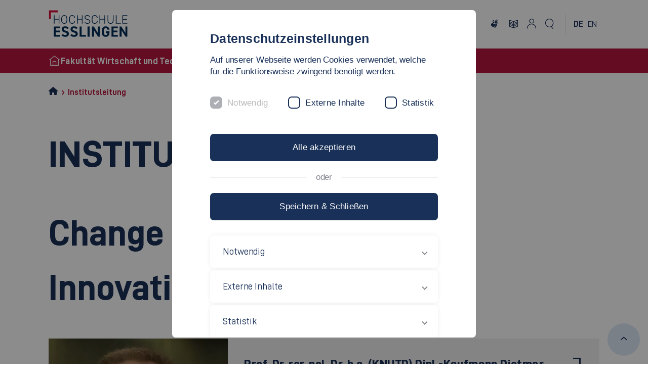

--- FILE ---
content_type: text/html; charset=utf-8
request_url: https://www.hs-esslingen.de/wirtschaft-und-technik/personen/leitung/institutsleitung/
body_size: 9748
content:
<!DOCTYPE html>
<html lang="de">
<head>

<meta charset="utf-8">
<!-- 
	********************************************************************************
	*                                                                              *
	*   TYPO3 Hochschule Esslingen - Esslingen University                          *
	*                                                                              *
	********************************************************************************

	This website is powered by TYPO3 - inspiring people to share!
	TYPO3 is a free open source Content Management Framework initially created by Kasper Skaarhoj and licensed under GNU/GPL.
	TYPO3 is copyright 1998-2026 of Kasper Skaarhoj. Extensions are copyright of their respective owners.
	Information and contribution at https://typo3.org/
-->


<link rel="icon" href="/_assets/a56ae91e12d607d39339b1d55834c4d9/Images/favicon/favicon.ico" type="image/vnd.microsoft.icon">
<title>Institutsleitung | Hochschule Esslingen</title>
<meta http-equiv="x-ua-compatible" content="IE=edge">
<meta name="generator" content="TYPO3 CMS">
<meta name="viewport" content="width=device-width, initial-scale=1.0, user-scalable=yes">
<meta name="robots" content="index,follow">
<meta name="author" content="Hochschule Esslingen">
<meta property="og:url" content="https://www.hs-esslingen.de/wirtschaft-und-technik/personen/leitung/institutsleitung">
<meta property="og:title" content="Institutsleitung">
<meta property="og:site_name" content="Hochschule Esslingen">
<meta name="twitter:card" content="summary">
<meta name="google-site-verification" content="Ca34iWPZDIJHtQvk5CFi0xEUAJ3yLcZ4W3DUQPdenmo">
<meta name="language" content="de">
<meta name="copyright" content="Hochschule Esslingen">
<meta name="revisit" content="7 days">
<meta name="msapplication-tilecolor" content="#ffffff">
<meta name="theme-color" content="#ffffff">
<meta name="internaltype" content="page">
<meta name="fb:app_id" content="565999976762900">
<meta name="date" content="2024-07-12">
<meta name="title" content="Institutsleitung">

<link rel="stylesheet" href="/_assets/a56ae91e12d607d39339b1d55834c4d9/Css/lib/swiper-bundle.min.css?1763551335" media="screen">
<link rel="stylesheet" href="/_assets/a56ae91e12d607d39339b1d55834c4d9/Css/lib/tobii.min.css?1763551335" media="screen">
<link rel="stylesheet" href="/_assets/a56ae91e12d607d39339b1d55834c4d9/Css/he.css?1766135288" media="screen">
<link rel="stylesheet" href="/_assets/a56ae91e12d607d39339b1d55834c4d9/Css/print.css?1763551334" media="print">
<link rel="stylesheet" href="/typo3temp/assets/css/07f92ee2fa69330b71c6e8cc8498a59c.css?1747929627" media="all">
<link rel="stylesheet" href="/_assets/948410ace0dfa9ad00627133d9ca8a23/Css/Basic.css?1747929569" media="all">
<link rel="stylesheet" href="/_assets/a56ae91e12d607d39339b1d55834c4d9/Css/style.css?1766135359" media="screen">



<script src="/_assets/a56ae91e12d607d39339b1d55834c4d9/JavaScript/lib/script.js?1765810756" type="module"></script>


<link rel="apple-touch-icon" href="/_assets/a56ae91e12d607d39339b1d55834c4d9/Images/favicon/apple-icon-57x57.png" sizes="57x57"><link rel="apple-touch-icon" href="/_assets/a56ae91e12d607d39339b1d55834c4d9/Images/favicon/apple-icon-60x60.png" sizes="60x60"><link rel="apple-touch-icon" href="/_assets/a56ae91e12d607d39339b1d55834c4d9/Images/favicon/apple-icon-72x72.png" sizes="72x72"><link rel="apple-touch-icon" href="/_assets/a56ae91e12d607d39339b1d55834c4d9/Images/favicon/apple-icon-76x76.png" sizes="76x76"><link rel="apple-touch-icon" href="/_assets/a56ae91e12d607d39339b1d55834c4d9/Images/favicon/apple-icon-114x114.png" sizes="114x114"><link rel="apple-touch-icon" href="/_assets/a56ae91e12d607d39339b1d55834c4d9/Images/favicon/apple-icon-120x120.png" sizes="120x120"><link rel="apple-touch-icon" href="/_assets/a56ae91e12d607d39339b1d55834c4d9/Images/favicon/apple-icon-144x144.png" sizes="144x144"><link rel="apple-touch-icon" href="/_assets/a56ae91e12d607d39339b1d55834c4d9/Images/favicon/apple-icon-152x152.png" sizes="152x152"><link rel="apple-touch-icon" href="/_assets/a56ae91e12d607d39339b1d55834c4d9/Images/favicon/apple-icon-180x180.png" sizes="180x180"><link rel="icon" href="/_assets/a56ae91e12d607d39339b1d55834c4d9/Images/favicon/android-icon-192x192.png" sizes="192x192"><link rel="icon" type="image/png" href="/_assets/a56ae91e12d607d39339b1d55834c4d9/Images/favicon/favicon-32x32.png" sizes="32x32"><link rel="icon" type="image/png" href="/_assets/a56ae91e12d607d39339b1d55834c4d9/Images/favicon/favicon-96x96.png" sizes="96x96"><link rel="icon" type="image/png" href="/_assets/a56ae91e12d607d39339b1d55834c4d9/Images/favicon/favicon-16x16.png" sizes="16x16">
<link rel="canonical" href="https://www.hs-esslingen.de/wirtschaft-und-technik/personen/leitung/institutsleitung">

<link rel="alternate" hreflang="de" href="https://www.hs-esslingen.de/wirtschaft-und-technik/personen/leitung/institutsleitung">
<link rel="alternate" hreflang="en" href="https://www.hs-esslingen.de/en/management-and-technology/people/management/institute-management-of-the-faculty-of-management">
<link rel="alternate" hreflang="x-default" href="https://www.hs-esslingen.de/wirtschaft-und-technik/personen/leitung/institutsleitung">
<meta name="og:image" content="https://www.hs-esslingen.de/fileadmin/_processed_/f/a/csm_dietmar_vahs_81a299f124.jpg"></head>
<body class="page13960">


	
    <header id="header" class="header be-layout-8 faculties">
    <div class="header__container">
        
        
<a class="header__logo" href="/">
    <img alt="Logo der Hochschule Esslingen" src="/_assets/a56ae91e12d607d39339b1d55834c4d9/Images/logo_de.svg" width="64" height="64">
</a>

    

        <div class="header__wrapper">
            <nav class="header__nav" aria-label="Navigation" role="menu">
    <ul>
        
            <li>
                <button id="menuButton-1" data-level="1" data-item="1" data-children="4" class="header__nav-trigger" aria-haspopup="true" aria-controls="StudienangebotMenu" data-nav="1">
                    <span>Studienangebot</span>
                </button>
                <div id="StudienangebotMenu" class="header__menu" role="menu">
                    <button id="backButton-1" class="nav header__menu-back" data-parent="1" data-parent-navitem="1-1" data-item="0" role="menuitem" tabindex="-1" aria-label="Zur&uuml;ck zum vorherigen Men&uuml;" data-nav="1">
                        <i class="icon-arrowLeft"></i>
                        <span>Studienangebot</span>
                    </button>
                    <div class="header__menu-content">
                        <ul class="header__menu-list">
                            
                                <li id="menuItem-1-1" data-parent="1" data-item="1" data-level="2" data-children="8">
                                    <span class="header__menu-title">Bachelorstudieng&auml;nge</span>
                                    <ul>
                                        
                                            <li>
                                                <a id="menuItem-1-1-1" data-parent="1-1" data-parent-navitem="1-1" data-item="1" href="/wirtschaft-und-technik/studienangebot/bachelorstudiengaenge/digital-business-b-sc" data-nav="1">Digital Business (B. Sc.)</a>
                                            </li>
                                        
                                            <li>
                                                <a id="menuItem-1-1-2" data-parent="1-1" data-parent-navitem="1-1" data-item="2" href="/wirtschaft-und-technik/studienangebot/bachelorstudiengaenge/digital-engineering-b-eng" data-nav="1">Digital Engineering (B. Eng.)</a>
                                            </li>
                                        
                                            <li>
                                                <a id="menuItem-1-1-3" data-parent="1-1" data-parent-navitem="1-1" data-item="3" href="/wirtschaft-und-technik/studienangebot/bachelorstudiengaenge/mechatronik-b-eng" data-nav="1">Mechatronik (B. Eng.)</a>
                                            </li>
                                        
                                            <li>
                                                <a id="menuItem-1-1-4" data-parent="1-1" data-parent-navitem="1-1" data-item="4" href="/wirtschaft-und-technik/studienangebot/bachelorstudiengaenge/internationale-technische-betriebswirtschaft-b-sc" data-nav="1">Internationale technische Betriebswirtschaft (B. Sc.)</a>
                                            </li>
                                        
                                            <li>
                                                <a id="menuItem-1-1-5" data-parent="1-1" data-parent-navitem="1-1" data-item="5" href="/wirtschaft-und-technik/studienangebot/bachelorstudiengaenge/technische-betriebswirtschaft-automobilindustrie-b-sc" data-nav="1">Technische Betriebswirtschaft/ Automobilindustrie (B. Sc.)</a>
                                            </li>
                                        
                                            <li>
                                                <a id="menuItem-1-1-6" data-parent="1-1" data-parent-navitem="1-1" data-item="6" href="/wirtschaft-und-technik/studienangebot/bachelorstudiengaenge/wirtschaftsingenieurwesen-b-eng" data-nav="1">Wirtschaftsingenieurwesen (B. Eng.)</a>
                                            </li>
                                        
                                            <li>
                                                <a id="menuItem-1-1-7" data-parent="1-1" data-parent-navitem="1-1" data-item="7" href="/wirtschaft-und-technik/studienangebot/bachelorstudiengaenge/nwt-lehramt-angeboten-in-kooperation-mit-der-universitaet-tuebingen" data-nav="1">NwT Lehramt (angeboten in Kooperation mit der Universit&auml;t T&uuml;bingen)</a>
                                            </li>
                                        
                                            <li>
                                                <a id="menuItem-1-1-8" data-parent="1-1" data-parent-navitem="1-1" data-item="8" href="/wirtschaft-und-technik/studienangebot/bachelorstudiengaenge/neue-studieninhalte" data-nav="1">Neue Studieninhalte</a>
                                            </li>
                                        
                                    </ul>
                                </li>
                            
                                <li id="menuItem-1-2" data-parent="1" data-item="2" data-level="2" data-children="5">
                                    <span class="header__menu-title">Masterstudieng&auml;nge</span>
                                    <ul>
                                        
                                            <li>
                                                <a id="menuItem-1-2-1" data-parent="1-2" data-parent-navitem="1-2" data-item="1" href="/wirtschaft-und-technik/studienangebot/masterstudiengaenge/innovationsmanagement-msc" data-nav="1">Innovationsmanagement (M.Sc.)</a>
                                            </li>
                                        
                                            <li>
                                                <a id="menuItem-1-2-2" data-parent="1-2" data-parent-navitem="1-2" data-item="2" href="/internationales/wege-an-die-hochschule-esslingen/international-masters-programmes/master-degree-programmes/mba-in-international-industrial-management" data-nav="1">International Industrial Management (MBA)</a>
                                            </li>
                                        
                                            <li>
                                                <a id="menuItem-1-2-3" data-parent="1-2" data-parent-navitem="1-2" data-item="3" href="/wirtschaft-und-technik/studienangebot/masterstudiengaenge/mechatroniksystems-engineering-m-eng" data-nav="1">Mechatronik/Systems Engineering (M. Eng.)</a>
                                            </li>
                                        
                                            <li>
                                                <a id="menuItem-1-2-4" data-parent="1-2" data-parent-navitem="1-2" data-item="4" href="/wirtschaft-und-technik/studienangebot/masterstudiengaenge/smart-factory-meng" data-nav="1">Smart Factory (M.Eng.)</a>
                                            </li>
                                        
                                            <li>
                                                <a id="menuItem-1-2-5" data-parent="1-2" data-parent-navitem="1-2" data-item="5" href="/wirtschaft-und-technik/studienangebot/masterstudiengaenge/wasserstoffwirtschaft-und-technologiemanagement-meng" data-nav="1">Wasserstoffwirtschaft und Technologiemanagement (M.Eng.)</a>
                                            </li>
                                        
                                    </ul>
                                </li>
                            
                                <li id="menuItem-1-3" data-parent="1" data-item="3" data-level="2" data-children="3">
                                    <span class="header__menu-title">Studium Plus</span>
                                    <ul>
                                        
                                            <li>
                                                <a id="menuItem-1-3-1" data-parent="1-3" data-parent-navitem="1-3" data-item="1" href="https://www.hs-esslingen.de/studium/studienangebot/studium-plus-modelle/studienmodell-com" data-nav="1">Studium mit erweiterter Praxis</a>
                                            </li>
                                        
                                            <li>
                                                <a id="menuItem-1-3-2" data-parent="1-3" data-parent-navitem="1-3" data-item="2" href="/studium/studienangebot/studium-plus-modelle/studium-plus-ausbildung" data-nav="1">Studium plus Ausbildung</a>
                                            </li>
                                        
                                            <li>
                                                <a id="menuItem-1-3-3" data-parent="1-3" data-parent-navitem="1-3" data-item="3" href="/wirtschaft-und-technik/studienangebot/studium-plus/mechatronik-modelle" data-nav="1">&Uuml;berblick der Mechatronik-Studienmodelle</a>
                                            </li>
                                        
                                    </ul>
                                </li>
                            
                                <li id="menuItem-1-4" data-parent="1" data-item="4" data-level="2" data-children="6">
                                    <span class="header__menu-title">Studienorientierung</span>
                                    <ul>
                                        
                                            <li>
                                                <a id="menuItem-1-4-1" data-parent="1-4" data-parent-navitem="1-4" data-item="1" href="/wirtschaft-und-technik/studienangebot/studienorientierung/digitale-einblicke-videos-mehr" data-nav="1">Digitale Einblicke-Videos &amp; mehr</a>
                                            </li>
                                        
                                            <li>
                                                <a id="menuItem-1-4-2" data-parent="1-4" data-parent-navitem="1-4" data-item="2" href="/wirtschaft-und-technik/studienangebot/studienorientierung/vorlesungsvideos" data-nav="1">Vorlesungsvideos</a>
                                            </li>
                                        
                                            <li>
                                                <a id="menuItem-1-4-3" data-parent="1-4" data-parent-navitem="1-4" data-item="3" href="/wirtschaft-und-technik/studienangebot/studienorientierung/studienberatung" data-nav="1">Studienberatung</a>
                                            </li>
                                        
                                            <li>
                                                <a id="menuItem-1-4-4" data-parent="1-4" data-parent-navitem="1-4" data-item="4" href="/wirtschaft-und-technik/studienangebot/studienorientierung/summer-school-in-intensive-technical-knowledge" data-nav="1">Summer School</a>
                                            </li>
                                        
                                            <li>
                                                <a id="menuItem-1-4-5" data-parent="1-4" data-parent-navitem="1-4" data-item="5" href="/studium/studienorientierung/studieneingang/vorbereitungskurse" data-nav="1">Vorkurse Mathematik und Physik</a>
                                            </li>
                                        
                                            <li>
                                                <a id="menuItem-1-4-6" data-parent="1-4" data-parent-navitem="1-4" data-item="6" href="/wirtschaft-und-technik/studienangebot/studienorientierung/informationen-fuer-schuelerinnen-und-schueler" data-nav="1">Informationen f&uuml;r Sch&uuml;lerinnen und Sch&uuml;ler</a>
                                            </li>
                                        
                                    </ul>
                                </li>
                            
                            <li class="social-banner">
                                
        
    

<div class="social-links">
    <span class="social-links__headline">Folgen Sie uns</span>
    <ul class="social-links__list">
        




<li>
    <a aria-label="Hochschule Esslingen auf Instagram" class="link-meta social in" title="Hochschule Esslingen - Instagram" target="_blank" href="https://www.instagram.com/hochschule.es/">
        <i class="icon-instagram"></i>
    </a>
</li>
<li>
    <a aria-label="Hochschule Esslingen auf YouTube" class="link-meta social yt" title="Hochschule Esslingen - YouTube" target="_blank" href="https://www.youtube.com/c/hochschuleesslingen">
        <i class="icon-youtube"></i>
    </a>
</li>
<li>
    <a aria-label="Hochschule Esslingen auf LinkedIn" class="link-meta social li" title="Hochschule Esslingen - LinkedIn" target="_blank" href="https://www.linkedin.com/school/hochschule-esslingen---university-of-applied-sciences/">
        <i class="icon-linkedin"></i>
    </a>
</li>

    </ul>
</div>

                            </li>
                        </ul>
                    </div>
                </div>
            </li>

        
            <li>
                <button id="menuButton-2" data-level="1" data-item="2" data-children="4" class="header__nav-trigger" aria-haspopup="true" aria-controls="Fakult&auml;tMenu" data-nav="1">
                    <span>Fakult&auml;t</span>
                </button>
                <div id="Fakult&auml;tMenu" class="header__menu" role="menu">
                    <button id="backButton-2" class="nav header__menu-back" data-parent="2" data-parent-navitem="2-1" data-item="0" role="menuitem" tabindex="-1" aria-label="Zur&uuml;ck zum vorherigen Men&uuml;" data-nav="1">
                        <i class="icon-arrowLeft"></i>
                        <span>Fakult&auml;t</span>
                    </button>
                    <div class="header__menu-content">
                        <ul class="header__menu-list">
                            
                                <li id="menuItem-2-1" data-parent="2" data-item="1" data-level="2" data-children="3">
                                    <span class="header__menu-title">Profil</span>
                                    <ul>
                                        
                                            <li>
                                                <a id="menuItem-2-1-1" data-parent="2-1" data-parent-navitem="2-1" data-item="1" href="/wirtschaft-und-technik/fakultaet/profil/auf-einen-blick" data-nav="1">Auf einen Blick</a>
                                            </li>
                                        
                                            <li>
                                                <a id="menuItem-2-1-2" data-parent="2-1" data-parent-navitem="2-1" data-item="2" href="/wirtschaft-und-technik/fakultaet/profil/ranking" data-nav="1">Ranking</a>
                                            </li>
                                        
                                            <li>
                                                <a id="menuItem-2-1-3" data-parent="2-1" data-parent-navitem="2-1" data-item="3" href="/wirtschaft-und-technik/fakultaet/profil/geschichte" data-nav="1">Geschichte</a>
                                            </li>
                                        
                                    </ul>
                                </li>
                            
                                <li id="menuItem-2-2" data-parent="2" data-item="2" data-level="2" data-children="3">
                                    <span class="header__menu-title">Aktuelles</span>
                                    <ul>
                                        
                                            <li>
                                                <a id="menuItem-2-2-1" data-parent="2-2" data-parent-navitem="2-2" data-item="1" href="/wirtschaft-und-technik/fakultaet/aktuelles/news" data-nav="1">News</a>
                                            </li>
                                        
                                            <li>
                                                <a id="menuItem-2-2-2" data-parent="2-2" data-parent-navitem="2-2" data-item="2" href="/wirtschaft-und-technik/fakultaet/aktuelles/termine-veranstaltungen" data-nav="1">Termine &amp; Veranstaltungen</a>
                                            </li>
                                        
                                            <li>
                                                <a id="menuItem-2-2-3" data-parent="2-2" data-parent-navitem="2-2" data-item="3" href="/wirtschaft-und-technik/fakultaet/aktuelles/wt-in-den-medien" data-nav="1">WT in den Medien</a>
                                            </li>
                                        
                                    </ul>
                                </li>
                            
                                <li id="menuItem-2-3" data-parent="2" data-item="3" data-level="2" data-children="3">
                                    <span class="header__menu-title">Gremien</span>
                                    <ul>
                                        
                                            <li>
                                                <a id="menuItem-2-3-1" data-parent="2-3" data-parent-navitem="2-3" data-item="1" href="/wirtschaft-und-technik/fakultaet/gremien/fakultaetsrat" data-nav="1">Fakult&auml;tsrat</a>
                                            </li>
                                        
                                            <li>
                                                <a id="menuItem-2-3-2" data-parent="2-3" data-parent-navitem="2-3" data-item="2" href="/wirtschaft-und-technik/fakultaet/gremien/studienkommissionen" data-nav="1">Studienkommissionen</a>
                                            </li>
                                        
                                            <li>
                                                <a id="menuItem-2-3-3" data-parent="2-3" data-parent-navitem="2-3" data-item="3" href="/wirtschaft-und-technik/fakultaet/gremien/pruefungsausschuss" data-nav="1">Pr&uuml;fungsausschuss</a>
                                            </li>
                                        
                                    </ul>
                                </li>
                            
                                <li id="menuItem-2-4" data-parent="2" data-item="4" data-level="2" data-children="3">
                                    <span class="header__menu-title">Alumni</span>
                                    <ul>
                                        
                                            <li>
                                                <a id="menuItem-2-4-1" data-parent="2-4" data-parent-navitem="2-4" data-item="1" href="/wirtschaft-und-technik/fakultaet/alumni/alumni-angebot-der-fakultaet-im-ueberblick" data-nav="1">Alumni Angebot der Fakult&auml;t im &Uuml;berblick</a>
                                            </li>
                                        
                                            <li>
                                                <a id="menuItem-2-4-2" data-parent="2-4" data-parent-navitem="2-4" data-item="2" href="/netzwerke/alumni/talkingtoalumni" data-nav="1">#talkingtoalumni</a>
                                            </li>
                                        
                                            <li>
                                                <a id="menuItem-2-4-3" data-parent="2-4" data-parent-navitem="2-4" data-item="3" href="https://vdf-he.de/home/" data-nav="1">Verein der Freunde</a>
                                            </li>
                                        
                                    </ul>
                                </li>
                            
                            <li class="social-banner">
                                
        
    

<div class="social-links">
    <span class="social-links__headline">Folgen Sie uns</span>
    <ul class="social-links__list">
        




<li>
    <a aria-label="Hochschule Esslingen auf Instagram" class="link-meta social in" title="Hochschule Esslingen - Instagram" target="_blank" href="https://www.instagram.com/hochschule.es/">
        <i class="icon-instagram"></i>
    </a>
</li>
<li>
    <a aria-label="Hochschule Esslingen auf YouTube" class="link-meta social yt" title="Hochschule Esslingen - YouTube" target="_blank" href="https://www.youtube.com/c/hochschuleesslingen">
        <i class="icon-youtube"></i>
    </a>
</li>
<li>
    <a aria-label="Hochschule Esslingen auf LinkedIn" class="link-meta social li" title="Hochschule Esslingen - LinkedIn" target="_blank" href="https://www.linkedin.com/school/hochschule-esslingen---university-of-applied-sciences/">
        <i class="icon-linkedin"></i>
    </a>
</li>

    </ul>
</div>

                            </li>
                        </ul>
                    </div>
                </div>
            </li>

        
            <li>
                <button id="menuButton-3" data-level="1" data-item="3" data-children="3" class="header__nav-trigger" aria-haspopup="true" aria-controls="PersonenMenu" data-nav="1">
                    <span>Personen</span>
                </button>
                <div id="PersonenMenu" class="header__menu" role="menu">
                    <button id="backButton-3" class="nav header__menu-back" data-parent="3" data-parent-navitem="3-1" data-item="0" role="menuitem" tabindex="-1" aria-label="Zur&uuml;ck zum vorherigen Men&uuml;" data-nav="1">
                        <i class="icon-arrowLeft"></i>
                        <span>Personen</span>
                    </button>
                    <div class="header__menu-content">
                        <ul class="header__menu-list">
                            
                                <li id="menuItem-3-1" data-parent="3" data-item="1" data-level="2" data-children="4">
                                    <span class="header__menu-title">Leitung</span>
                                    <ul>
                                        
                                            <li>
                                                <a id="menuItem-3-1-1" data-parent="3-1" data-parent-navitem="3-1" data-item="1" href="/wirtschaft-und-technik/personen/leitung/dekanat" data-nav="1">Dekanat</a>
                                            </li>
                                        
                                            <li>
                                                <a id="menuItem-3-1-2" data-parent="3-1" data-parent-navitem="3-1" data-item="2" href="/wirtschaft-und-technik/personen/leitung/studiengangkoordination" data-nav="1">Studiengangkoordination</a>
                                            </li>
                                        
                                            <li>
                                                <a id="menuItem-3-1-3" data-parent="3-1" data-parent-navitem="3-1" data-item="3" href="/wirtschaft-und-technik/personen/leitung/institutsleitung" data-nav="1">Institutsleitung</a>
                                            </li>
                                        
                                            <li>
                                                <a id="menuItem-3-1-4" data-parent="3-1" data-parent-navitem="3-1" data-item="4" href="/wirtschaft-und-technik/personen/leitung/laborleitung" data-nav="1">Laborleitung</a>
                                            </li>
                                        
                                    </ul>
                                </li>
                            
                                <li id="menuItem-3-2" data-parent="3" data-item="2" data-level="2" data-children="3">
                                    <span class="header__menu-title">Fakult&auml;tskontakte</span>
                                    <ul>
                                        
                                            <li>
                                                <a id="menuItem-3-2-1" data-parent="3-2" data-parent-navitem="3-2" data-item="1" href="/wirtschaft-und-technik/personen/fakultaetskontakte/sekretariat-der-fakultaet-wirtschaft-und-technik" data-nav="1">Sekretariat</a>
                                            </li>
                                        
                                            <li>
                                                <a id="menuItem-3-2-2" data-parent="3-2" data-parent-navitem="3-2" data-item="2" href="/wirtschaft-und-technik/personen/fakultaetskontakte/beauftragte-der-fakultaet-wt" data-nav="1">Beauftragte der Fakult&auml;t</a>
                                            </li>
                                        
                                            <li>
                                                <a id="menuItem-3-2-3" data-parent="3-2" data-parent-navitem="3-2" data-item="3" href="/wirtschaft-und-technik/personen/fakultaetskontakte/it-service" data-nav="1">IT-Service</a>
                                            </li>
                                        
                                    </ul>
                                </li>
                            
                                <li id="menuItem-3-3" data-parent="3" data-item="3" data-level="2" data-children="3">
                                    <span class="header__menu-title">Fakult&auml;tsangeh&ouml;rige</span>
                                    <ul>
                                        
                                            <li>
                                                <a id="menuItem-3-3-1" data-parent="3-3" data-parent-navitem="3-3" data-item="1" href="/wirtschaft-und-technik/personen/fakultaetsangehoerige/professorinnen-und-professoren" data-nav="1">Professorinnen und Professoren</a>
                                            </li>
                                        
                                            <li>
                                                <a id="menuItem-3-3-2" data-parent="3-3" data-parent-navitem="3-3" data-item="2" href="/wirtschaft-und-technik/personen/fakultaetsangehoerige/lehrbeauftragte" data-nav="1">Lehrbeauftragte</a>
                                            </li>
                                        
                                            <li>
                                                <a id="menuItem-3-3-3" data-parent="3-3" data-parent-navitem="3-3" data-item="3" href="/wirtschaft-und-technik/personen/fakultaetsangehoerige/beschaeftigte" data-nav="1">Besch&auml;ftigte</a>
                                            </li>
                                        
                                    </ul>
                                </li>
                            
                            <li class="social-banner">
                                
        
    

<div class="social-links">
    <span class="social-links__headline">Folgen Sie uns</span>
    <ul class="social-links__list">
        




<li>
    <a aria-label="Hochschule Esslingen auf Instagram" class="link-meta social in" title="Hochschule Esslingen - Instagram" target="_blank" href="https://www.instagram.com/hochschule.es/">
        <i class="icon-instagram"></i>
    </a>
</li>
<li>
    <a aria-label="Hochschule Esslingen auf YouTube" class="link-meta social yt" title="Hochschule Esslingen - YouTube" target="_blank" href="https://www.youtube.com/c/hochschuleesslingen">
        <i class="icon-youtube"></i>
    </a>
</li>
<li>
    <a aria-label="Hochschule Esslingen auf LinkedIn" class="link-meta social li" title="Hochschule Esslingen - LinkedIn" target="_blank" href="https://www.linkedin.com/school/hochschule-esslingen---university-of-applied-sciences/">
        <i class="icon-linkedin"></i>
    </a>
</li>

    </ul>
</div>

                            </li>
                        </ul>
                    </div>
                </div>
            </li>

        
            <li>
                <button id="menuButton-4" data-level="1" data-item="4" data-children="4" class="header__nav-trigger" aria-haspopup="true" aria-controls="ForschungMenu" data-nav="1">
                    <span>Forschung</span>
                </button>
                <div id="ForschungMenu" class="header__menu" role="menu">
                    <button id="backButton-4" class="nav header__menu-back" data-parent="4" data-parent-navitem="4-1" data-item="0" role="menuitem" tabindex="-1" aria-label="Zur&uuml;ck zum vorherigen Men&uuml;" data-nav="1">
                        <i class="icon-arrowLeft"></i>
                        <span>Forschung</span>
                    </button>
                    <div class="header__menu-content">
                        <ul class="header__menu-list">
                            
                                <li id="menuItem-4-1" data-parent="4" data-item="1" data-level="2" data-children="2">
                                    <span class="header__menu-title">Forschung</span>
                                    <ul>
                                        
                                            <li>
                                                <a id="menuItem-4-1-1" data-parent="4-1" data-parent-navitem="4-1" data-item="1" href="/forschung/forschungsorganisation/referat-forschung-und-transfer-kontakt" data-nav="1">Referat Forschung &amp; Transfer</a>
                                            </li>
                                        
                                            <li>
                                                <a id="menuItem-4-1-2" data-parent="4-1" data-parent-navitem="4-1" data-item="2" href="/wirtschaft-und-technik/forschung/forschung/videos-zu-forschungsthemen" data-nav="1">Videos zu Forschungsthemen</a>
                                            </li>
                                        
                                    </ul>
                                </li>
                            
                                <li id="menuItem-4-2" data-parent="4" data-item="2" data-level="2" data-children="12">
                                    <span class="header__menu-title">Labore</span>
                                    <ul>
                                        
                                            <li>
                                                <a id="menuItem-4-2-1" data-parent="4-2" data-parent-navitem="4-2" data-item="1" href="/wirtschaft-und-technik/forschung/labore/uebersicht-labore" data-nav="1">&Uuml;bersicht Labore</a>
                                            </li>
                                        
                                            <li>
                                                <a id="menuItem-4-2-2" data-parent="4-2" data-parent-navitem="4-2" data-item="2" href="/wirtschaft-und-technik/forschung/labore/brennstoffzellen-testlabor" data-nav="1">Brennstoffzellen-Testlabor (ES)</a>
                                            </li>
                                        
                                            <li>
                                                <a id="menuItem-4-2-3" data-parent="4-2" data-parent-navitem="4-2" data-item="3" href="/wirtschaft-und-technik/forschung/labore/labor-fuer-business-applications-es" data-nav="1">Labor f&uuml;r Business Applications (ES)</a>
                                            </li>
                                        
                                            <li>
                                                <a id="menuItem-4-2-4" data-parent="4-2" data-parent-navitem="4-2" data-item="4" href="/wirtschaft-und-technik/forschung/labore/labor-fuer-fertigungstechnik-es" data-nav="1">Labor f&uuml;r Fertigungstechnik (ES)</a>
                                            </li>
                                        
                                            <li>
                                                <a id="menuItem-4-2-5" data-parent="4-2" data-parent-navitem="4-2" data-item="5" href="/wirtschaft-und-technik/forschung/labore/labor-fuer-produktanalyse-und-logistik-es" data-nav="1">Labor f&uuml;r Produktanalyse und Logistik (ES)</a>
                                            </li>
                                        
                                            <li>
                                                <a id="menuItem-4-2-6" data-parent="4-2" data-parent-navitem="4-2" data-item="6" href="/wirtschaft-und-technik/forschung/labore/labor-fuer-qualitaetsmanagement-es" data-nav="1">Labor f&uuml;r Qualit&auml;tsmanagement (ES)</a>
                                            </li>
                                        
                                            <li>
                                                <a id="menuItem-4-2-7" data-parent="4-2" data-parent-navitem="4-2" data-item="7" href="/wirtschaft-und-technik/forschung/labore/labor-logistik-und-mobilitaet-gp" data-nav="1">Labor Logistik und Mobilit&auml;t (GP)</a>
                                            </li>
                                        
                                            <li>
                                                <a id="menuItem-4-2-8" data-parent="4-2" data-parent-navitem="4-2" data-item="8" href="/wirtschaft-und-technik/forschung/labore/labor-nachhaltigkeit-gp" data-nav="1">Labor Nachhaltigkeit (GP)</a>
                                            </li>
                                        
                                            <li>
                                                <a id="menuItem-4-2-9" data-parent="4-2" data-parent-navitem="4-2" data-item="9" href="/wirtschaft-und-technik/forschung/labore/labor-industrielle-anwendungssysteme-gp" data-nav="1">Labor Industrielle Anwendungssysteme (GP)</a>
                                            </li>
                                        
                                            <li>
                                                <a id="menuItem-4-2-10" data-parent="4-2" data-parent-navitem="4-2" data-item="10" href="/wirtschaft-und-technik/forschung/labore/labor-wasserstoff-technikum" data-nav="1">Labor Wasserstoff Technikum (GP)</a>
                                            </li>
                                        
                                            <li>
                                                <a id="menuItem-4-2-11" data-parent="4-2" data-parent-navitem="4-2" data-item="11" href="/wirtschaft-und-technik/forschung/labore/pv-und-windpark-labor" data-nav="1">PV- und Windpark-Labor (GP)</a>
                                            </li>
                                        
                                            <li>
                                                <a id="menuItem-4-2-12" data-parent="4-2" data-parent-navitem="4-2" data-item="12" href="/wirtschaft-und-technik/forschung/labore/labor-mechatronik-gp" data-nav="1">Labor Konstruktion und Fertigung (GP)</a>
                                            </li>
                                        
                                    </ul>
                                </li>
                            
                                <li id="menuItem-4-3" data-parent="4" data-item="3" data-level="2" data-children="5">
                                    <span class="header__menu-title">Projekte</span>
                                    <ul>
                                        
                                            <li>
                                                <a id="menuItem-4-3-1" data-parent="4-3" data-parent-navitem="4-3" data-item="1" href="/wirtschaft-und-technik/forschung/projekte/ameise" data-nav="1">AMEISE</a>
                                            </li>
                                        
                                            <li>
                                                <a id="menuItem-4-3-2" data-parent="4-3" data-parent-navitem="4-3" data-item="2" href="/wirtschaft-und-technik/forschung/projekte/hydroponik-gp" data-nav="1">Hydroponik (GP)</a>
                                            </li>
                                        
                                            <li>
                                                <a id="menuItem-4-3-3" data-parent="4-3" data-parent-navitem="4-3" data-item="3" href="/wirtschaft-und-technik/forschung/projekte/ki-lab-analyzes-es" data-nav="1">KI-Lab AnalyzES! (ES)</a>
                                            </li>
                                        
                                            <li>
                                                <a id="menuItem-4-3-4" data-parent="4-3" data-parent-navitem="4-3" data-item="4" href="/wirtschaft-und-technik/forschung/projekte/mechatronisches-projekt" data-nav="1">Mechatronisches Projekt</a>
                                            </li>
                                        
                                            <li>
                                                <a id="menuItem-4-3-5" data-parent="4-3" data-parent-navitem="4-3" data-item="5" href="/wirtschaft-und-technik/forschung/projekte/tiny-houses-gp" data-nav="1">Tiny Houses (GP)</a>
                                            </li>
                                        
                                    </ul>
                                </li>
                            
                                <li id="menuItem-4-4" data-parent="4" data-item="4" data-level="2" data-children="5">
                                    <span class="header__menu-title">Institute</span>
                                    <ul>
                                        
                                            <li>
                                                <a id="menuItem-4-4-1" data-parent="4-4" data-parent-navitem="4-4" data-item="1" href="/wirtschaft-und-technik/forschung/institute/change-management-und-innovation-cmi" data-nav="1">Change Management und Innovation (CMI)</a>
                                            </li>
                                        
                                            <li>
                                                <a id="menuItem-4-4-2" data-parent="4-4" data-parent-navitem="4-4" data-item="2" href="/wirtschaft-und-technik/forschung/institute/institut-fuer-marketing-und-entrepreneurship-ime" data-nav="1">Institut f&uuml;r Marketing und Entrepreneurship (IME)</a>
                                            </li>
                                        
                                            <li>
                                                <a id="menuItem-4-4-3" data-parent="4-4" data-parent-navitem="4-4" data-item="3" href="/wirtschaft-und-technik/forschung/institute/institut-fuer-automobilmanagement-iam" data-nav="1">Institut f&uuml;r Automobilmanagement (IAM)</a>
                                            </li>
                                        
                                            <li>
                                                <a id="menuItem-4-4-4" data-parent="4-4" data-parent-navitem="4-4" data-item="4" href="/forschung/forschungsaktivitaeten/forschungsbereiche/inem-institut-fuer-nachhaltige-energietechnik-und-mobilitaet" data-nav="1">Institut f&uuml;r nachhaltige Energietechnik und Mobilit&auml;t (INEM)</a>
                                            </li>
                                        
                                            <li>
                                                <a id="menuItem-4-4-5" data-parent="4-4" data-parent-navitem="4-4" data-item="5" href="/wirtschaft-und-technik/forschung/institute/institut-fuer-technik-in-gesundheit-und-pflege-labor-carla" data-nav="1">Institut f&uuml;r Technik in Gesundheit und Pflege: Labor CarLa</a>
                                            </li>
                                        
                                    </ul>
                                </li>
                            
                            <li class="social-banner">
                                
        
    

<div class="social-links">
    <span class="social-links__headline">Folgen Sie uns</span>
    <ul class="social-links__list">
        




<li>
    <a aria-label="Hochschule Esslingen auf Instagram" class="link-meta social in" title="Hochschule Esslingen - Instagram" target="_blank" href="https://www.instagram.com/hochschule.es/">
        <i class="icon-instagram"></i>
    </a>
</li>
<li>
    <a aria-label="Hochschule Esslingen auf YouTube" class="link-meta social yt" title="Hochschule Esslingen - YouTube" target="_blank" href="https://www.youtube.com/c/hochschuleesslingen">
        <i class="icon-youtube"></i>
    </a>
</li>
<li>
    <a aria-label="Hochschule Esslingen auf LinkedIn" class="link-meta social li" title="Hochschule Esslingen - LinkedIn" target="_blank" href="https://www.linkedin.com/school/hochschule-esslingen---university-of-applied-sciences/">
        <i class="icon-linkedin"></i>
    </a>
</li>

    </ul>
</div>

                            </li>
                        </ul>
                    </div>
                </div>
            </li>

        
            <li>
                <button id="menuButton-5" data-level="1" data-item="5" data-children="2" class="header__nav-trigger" aria-haspopup="true" aria-controls="InternationalesMenu" data-nav="1">
                    <span>Internationales</span>
                </button>
                <div id="InternationalesMenu" class="header__menu" role="menu">
                    <button id="backButton-5" class="nav header__menu-back" data-parent="5" data-parent-navitem="5-1" data-item="0" role="menuitem" tabindex="-1" aria-label="Zur&uuml;ck zum vorherigen Men&uuml;" data-nav="1">
                        <i class="icon-arrowLeft"></i>
                        <span>Internationales</span>
                    </button>
                    <div class="header__menu-content">
                        <ul class="header__menu-list">
                            
                                <li id="menuItem-5-1" data-parent="5" data-item="1" data-level="2" data-children="5">
                                    <span class="header__menu-title">Internationaler Austausch</span>
                                    <ul>
                                        
                                            <li>
                                                <a id="menuItem-5-1-1" data-parent="5-1" data-parent-navitem="5-1" data-item="1" href="/wirtschaft-und-technik/internationales/internationaler-austausch/allgemeine-informationen" data-nav="1">Allgemeine Informationen</a>
                                            </li>
                                        
                                            <li>
                                                <a id="menuItem-5-1-2" data-parent="5-1" data-parent-navitem="5-1" data-item="2" href="/wirtschaft-und-technik/internationales/internationaler-austausch/incoming-studierende" data-nav="1">Incoming Studierende</a>
                                            </li>
                                        
                                            <li>
                                                <a id="menuItem-5-1-3" data-parent="5-1" data-parent-navitem="5-1" data-item="3" href="/wirtschaft-und-technik/internationales/internationaler-austausch/outgoing-studierende" data-nav="1">Outgoing Studierende</a>
                                            </li>
                                        
                                            <li>
                                                <a id="menuItem-5-1-4" data-parent="5-1" data-parent-navitem="5-1" data-item="4" href="/wirtschaft-und-technik/internationales/internationaler-austausch/doppelabschluesse" data-nav="1">Doppelabschl&uuml;sse</a>
                                            </li>
                                        
                                            <li>
                                                <a id="menuItem-5-1-5" data-parent="5-1" data-parent-navitem="5-1" data-item="5" href="/wirtschaft-und-technik/internationales/internationaler-austausch/lehrende-und-beschaeftigte" data-nav="1">Lehrende und Besch&auml;ftigte</a>
                                            </li>
                                        
                                    </ul>
                                </li>
                            
                                <li id="menuItem-5-2" data-parent="5" data-item="2" data-level="2" data-children="3">
                                    <span class="header__menu-title">Internationale Programme</span>
                                    <ul>
                                        
                                            <li>
                                                <a id="menuItem-5-2-1" data-parent="5-2" data-parent-navitem="5-2" data-item="1" href="/internationales/wege-an-die-hochschule-esslingen/international-masters-programmes/master-degree-programmes/mba-in-international-industrial-management" data-nav="1">International Industrial Management (MBA)</a>
                                            </li>
                                        
                                            <li>
                                                <a id="menuItem-5-2-2" data-parent="5-2" data-parent-navitem="5-2" data-item="2" href="/wirtschaft-und-technik/studienangebot/studienorientierung/summer-school-in-intensive-technical-knowledge" data-nav="1">Summer School in Intensive Technical Knowledge</a>
                                            </li>
                                        
                                            <li>
                                                <a id="menuItem-5-2-3" data-parent="5-2" data-parent-navitem="5-2" data-item="3" href="/wirtschaft-und-technik/internationales/internationale-programme/blended-intensive-programm" data-nav="1">Blended Intensive Programme (BIP)</a>
                                            </li>
                                        
                                    </ul>
                                </li>
                            
                            <li class="social-banner">
                                
        
    

<div class="social-links">
    <span class="social-links__headline">Folgen Sie uns</span>
    <ul class="social-links__list">
        




<li>
    <a aria-label="Hochschule Esslingen auf Instagram" class="link-meta social in" title="Hochschule Esslingen - Instagram" target="_blank" href="https://www.instagram.com/hochschule.es/">
        <i class="icon-instagram"></i>
    </a>
</li>
<li>
    <a aria-label="Hochschule Esslingen auf YouTube" class="link-meta social yt" title="Hochschule Esslingen - YouTube" target="_blank" href="https://www.youtube.com/c/hochschuleesslingen">
        <i class="icon-youtube"></i>
    </a>
</li>
<li>
    <a aria-label="Hochschule Esslingen auf LinkedIn" class="link-meta social li" title="Hochschule Esslingen - LinkedIn" target="_blank" href="https://www.linkedin.com/school/hochschule-esslingen---university-of-applied-sciences/">
        <i class="icon-linkedin"></i>
    </a>
</li>

    </ul>
</div>

                            </li>
                        </ul>
                    </div>
                </div>
            </li>

        
    </ul>
</nav>

            <nav class="header__a11y" aria-label="Accessibility">
    <ul>
        <li>
            <a id="sign-language" href="/gebaerdensprachenvideo/" title="Informationen zu Geb&auml;rdenprache anzeigen">
                <i class="icon-gebarde"></i>
            </a>
        </li>
        <li>
            <a id="easy-language" href="/leichte-sprache/" title="Informationen zu Leichte Sprache anzeigen">
                <i class="icon-einfache-sprache"></i>
            </a>
        </li>

        <li>
            <a href="https://intranetportal.hs-esslingen.de/login" target="_blank" title="Login ins Intranetportal"><i class="icon-account"></i></a>
        </li>

        <li>
            <button id="searchMenuButton" class="header__nav-trigger" aria-haspopup="true" aria-controls="searchMenu" title="Suchen"><i class="icon-search"></i></button>
            <div id="searchMenu" class="header__menu" role="menu">
                <button class="header__menu-back" role="menuitem" tabindex="-1" aria-label="Zur&uuml;ck zum vorherigen Men&uuml;">
                    <i class="icon-arrowLeft"></i>
                    <span>Suchen</span>
                </button>
                <div class="header__menu-content">
                    <div id="search-container">
                        <div class="header__menu-header">
                            <h2 class="header__menu-headline">
                                <small>Suchfeld</small>
                                Nach was suchst du?
                            </h2>
                        </div>
                        <form method="get" action="/suche" class="header__menu-search">
                            <div class="field field--search">
                                <input autocomplete="off" aria-label="Suchen" placeholder="Suchbegriff" class="form-control ajax-search-field" type="search" name="tx_solr[q]">
                            </div>
                            <div class="field field--submit">
                                <button class="btn btn__primary" aria-label="Suche absenden" id="search-submit" type="submit">Suchen</button>
                            </div>
                        </form>
                        <div id="search-result">
                        </div>
                    </div>

                    
        
    

<div class="social-links">
    <span class="social-links__headline">Folgen Sie uns</span>
    <ul class="social-links__list">
        




<li>
    <a aria-label="Hochschule Esslingen auf Instagram" class="link-meta social in" title="Hochschule Esslingen - Instagram" target="_blank" href="https://www.instagram.com/hochschule.es/">
        <i class="icon-instagram"></i>
    </a>
</li>
<li>
    <a aria-label="Hochschule Esslingen auf YouTube" class="link-meta social yt" title="Hochschule Esslingen - YouTube" target="_blank" href="https://www.youtube.com/c/hochschuleesslingen">
        <i class="icon-youtube"></i>
    </a>
</li>
<li>
    <a aria-label="Hochschule Esslingen auf LinkedIn" class="link-meta social li" title="Hochschule Esslingen - LinkedIn" target="_blank" href="https://www.linkedin.com/school/hochschule-esslingen---university-of-applied-sciences/">
        <i class="icon-linkedin"></i>
    </a>
</li>

    </ul>
</div>

                </div>
            </div>
        </li>
    </ul>
</nav>

            <nav class="header__lang" aria-label="Language">
    <ul>
        
                <li><span class="active">DE</span></li><li><a href="/en/management-and-technology/people/management/institute-management-of-the-faculty-of-management" title="Seite in englischer Sprache anzeigen"><span class="inactive">EN</span></a></li>
            

    </ul>
</nav>

            

        </div>
        <button id="mobileSwitch" class="mobileSwitch" aria-label="Mobile Navigation" aria-haspopup="menu" aria-details="Dr&uuml;cken-Sie-Enter-um-das-Men&uuml;-zu-aktivieren.">
    <svg id="mobileSwitchSVG" data-name="mobileSwitchSVG" viewbox="0 0 48 48" xmlns="http://www.w3.org/2000/svg">
        <title>mobile navigation button</title>
        <g id="burger">
            <line id="bottom" x1="40" y1="32" x2="8" y2="32" fill="none" stroke="#000" stroke-linejoin="round" stroke-width="4"></line>
            <line id="middle" x1="40" y1="24" x2="8" y2="24" fill="none" stroke="#000" stroke-linejoin="round" stroke-width="4"></line>
            <line id="top" x1="40" y1="16" x2="8" y2="16" fill="none" stroke="#000" stroke-linejoin="round" stroke-width="4"></line>
        </g>
        <g id="close">
            <line id="up" x1="32" y1="16" x2="16" y2="32" fill="none" stroke="#000" stroke-linejoin="round" stroke-width="4"></line>
            <line id="down" x1="32" y1="32" x2="16" y2="16" fill="none" stroke="#000" stroke-linejoin="round" stroke-width="4"></line>
        </g>
    </svg>
</button>

    </div>
    <div class="faculties-banner">
    <a href="/wirtschaft-und-technik">
    <span class="faculties-banner__container">

            <i class="icon-home faculties-banner__icon"></i>
            <span class="faculties-banner__text">Fakult&auml;t Wirtschaft und Technik</span>
    </span>
    </a>
</div>
</header>
<div class="header__backdrop"></div>

    <main>
        

<nav class="breadcrumbtrail">
	<ol>
        <li>
            
        <a href="/" title="Zur Startseite der Hochschule Esslingen" aria-label="Home">
            <i class="he-icons he-icons-house"></i>
        </a>
    



        </li>
		
            
            

		
            
            
                
                    <li>
                        
                                <a href="/wirtschaft-und-technik/personen/leitung/institutsleitung" class="c-breadcrumb__link">
                                    Institutsleitung</a>
                            
                    </li>
                
            

		
	</ol>
</nav>




        <!-- TYPO3SEARCH_begin -->
        
<div id="c31950" class="frame frame-default frame-type-header frame-layout-0"><header><h1 class="headline "><span class="headline__main">
	
            Institutsleitung
        
</span></h1></header></div>


<div id="c25246" class="frame frame-default frame-type-list frame-layout-0 list-type-hecampus_persons"><header><h2 class="headline "><span class="headline__secondary">
	
            Change Management und Innovation (CMI)
        
</span></h2></header><div class="persons-gallery__gallery grid grid--1"><div class="link-box link-box--neutral"><a class="foto" href="/personen/dietmar-vahs"><figure class="image image--1-to-1"><picture><img src="/fileadmin/_processed_/f/a/csm_dietmar_vahs_81a299f124.jpg" title="" alt="Foto Dietmar Vahs"></picture></figure></a><div class="link-box__label"><h4 class="link-box__headline"><a href="/personen/dietmar-vahs"><span class="academicDegree">Prof. Dr. rer. pol. Dr. h.c. (KNUTD) Dipl.-Kaufmann</span> Dietmar Vahs



            </a><span class="glyphicon glyphicon-menu-down display-more"></span></h4><ul class="link__list"><li><a class="link icon-email" href="#" data-mailto-token="nbjmup+Ejfunbs/WbitAit.fttmjohfo/ef" data-mailto-vector="1">Dietmar.Vahs[at]hs-esslingen.de</a></li><li><a class="link icon-telefon" target="_blank" href="tel:+49-711-397-4364"><span itemprop="telephone">+49 711 397-4364</span></a></li><li><p class="link__icon icon-door">
                        Raum:
                        F 02.332</p></li></ul></div></div></div></div>


<div id="c25244" class="frame frame-default frame-type-list frame-layout-0 list-type-hecampus_persons"><header><h2 class="headline "><span class="headline__secondary">
	
            Institut f&uuml;r Marketing und Entrepreneurship (IME)
        
</span></h2></header><div class="persons-gallery__gallery grid grid--1"><div class="link-box link-box--neutral"><a class="foto" href="/personen/helmut-kohlert"><figure class="image image--1-to-1"><picture><img src="/fileadmin/_processed_/f/2/csm_helmut_kohlert_1c9e21e6e1.jpg" title="" alt="Foto Helmut Kohlert"></picture></figure></a><div class="link-box__label"><h4 class="link-box__headline"><a href="/personen/helmut-kohlert"><span class="academicDegree">Prof. Dr. rer. soc. oec. Dr. h. c. (KNUTD)</span> Helmut Kohlert



            </a><span class="glyphicon glyphicon-menu-down display-more"></span></h4><p class="subtitle"><strong>Marketing and Entrepreneurship Lab (IME)</strong></p><ul class="link__list"><li><a class="link icon-email" href="#" data-mailto-token="nbjmup+Ifmnvu/LpimfsuAit.fttmjohfo/ef" data-mailto-vector="1">Helmut.Kohlert[at]hs-esslingen.de</a></li><li><a class="link icon-telefon" target="_blank" href="tel:+49-711-397-4336"><span itemprop="telephone">+49 711 397-4336</span></a></li><li><p class="link__icon icon-door">
                        Raum:
                        F 02.419</p></li></ul></div></div></div></div>


<div id="c25242" class="frame frame-default frame-type-list frame-layout-0 list-type-hecampus_persons"><header><h2 class="headline "><span class="headline__secondary">
	
            Institut f&uuml;r Automobilmanagement (IAM)
        
</span></h2></header><div class="persons-gallery__gallery grid grid--3"><div class="link-box link-box--neutral"><a class="foto" href="/personen/dieter-kluck"><figure class="image image--1-to-1"><picture><img src="/fileadmin/_processed_/5/7/csm_dieter_kluck_d72555d17f.jpg" title="" alt="Foto Dieter Kluck"></picture></figure></a><div class="link-box__label"><h4 class="link-box__headline"><a href="/personen/dieter-kluck"><span class="academicDegree">Dr.-Ing.</span> Dieter Kluck



            </a></h4><ul class="link__list"><li><a class="link icon-email" href="#" data-mailto-token="nbjmup+Ejfufs/LmvdlAit.fttmjohfo/ef" data-mailto-vector="1">Dieter.Kluck[at]hs-esslingen.de</a></li></ul></div></div><div class="link-box link-box--neutral"><a class="foto" href="/personen/ralf-woerner"><figure class="image image--1-to-1"><picture><img src="/fileadmin/_processed_/7/8/csm_ralf_worner_e1155cf09d.jpg" title="" alt="Foto Ralf W&ouml;rner"></picture></figure></a><div class="link-box__label"><h4 class="link-box__headline"><a href="/personen/ralf-woerner"><span class="academicDegree">Prof. Dr.</span> Ralf W&ouml;rner



            </a><span class="glyphicon glyphicon-menu-down display-more"></span></h4><ul class="link__list"><li><a class="link icon-email" href="#" data-mailto-token="nbjmup+Sbmg/XpfsofsAit.fttmjohfo/ef" data-mailto-vector="1">Ralf.Woerner[at]hs-esslingen.de</a></li><li><a class="link icon-telefon" target="_blank" href="tel:+49-711-397-4670"><span itemprop="telephone">+49 711 397-4670</span></a></li><li><p class="link__icon icon-door">
                        Raum:
                        F 02.342</p></li><li><a class="link icon-telefon" target="_blank" href="tel:+49-7161-679-1196"><span itemprop="telephone">+49 7161 679-1196</span></a></li><li><p class="link__icon icon-door">
                        Raum:
                        G 04.207</p></li></ul></div></div></div></div>


<div id="c26203" class="frame frame-default frame-type-list frame-layout-0 list-type-hecampus_persons"><header><h2 class="headline "><span class="headline__secondary">
	
            Institut f&uuml;r nachhaltige Energietechnik <br>
und Mobilit&auml;t (INEM)
        
</span></h2></header><div class="persons-gallery__gallery grid grid--1"><div class="link-box link-box--neutral"><a class="foto" href="/personen/ralf-woerner"><figure class="image image--1-to-1"><picture><img src="/fileadmin/_processed_/7/8/csm_ralf_worner_e1155cf09d.jpg" title="" alt="Foto Ralf W&ouml;rner"></picture></figure></a><div class="link-box__label"><h4 class="link-box__headline"><a href="/personen/ralf-woerner"><span class="academicDegree">Prof. Dr.</span> Ralf W&ouml;rner



            </a><span class="glyphicon glyphicon-menu-down display-more"></span></h4><ul class="link__list"><li><a class="link icon-email" href="#" data-mailto-token="nbjmup+Sbmg/XpfsofsAit.fttmjohfo/ef" data-mailto-vector="1">Ralf.Woerner[at]hs-esslingen.de</a></li><li><a class="link icon-telefon" target="_blank" href="tel:+49-711-397-4670"><span itemprop="telephone">+49 711 397-4670</span></a></li><li><p class="link__icon icon-door">
                        Raum:
                        F 02.342</p></li><li><a class="link icon-telefon" target="_blank" href="tel:+49-7161-679-1196"><span itemprop="telephone">+49 7161 679-1196</span></a></li><li><p class="link__icon icon-door">
                        Raum:
                        G 04.207</p></li></ul></div></div></div></div>


<div id="c26543" class="frame frame-default frame-type-list frame-layout-0 list-type-hecampus_persons"><header><h2 class="headline "><span class="headline__secondary">
	
            Institut f&uuml;r Technik in Labor und Pflege: CarLa
        
</span></h2></header><div class="persons-gallery__gallery grid grid--1"><div class="link-box link-box--neutral"><a class="foto" href="/personen/markus-ledermann"><figure class="image image--1-to-1"><picture><img src="/fileadmin/_processed_/c/b/csm_markus_ledermann_e63f55692e.jpg" title="" alt="Foto Markus Ledermann"></picture></figure></a><div class="link-box__label"><h4 class="link-box__headline"><a href="/personen/markus-ledermann"><span class="academicDegree">Prof. Dr.-Ing.</span> Markus Ledermann



            </a><span class="glyphicon glyphicon-menu-down display-more"></span></h4><ul class="link__list"><li><a class="link icon-email" href="#" data-mailto-token="nbjmup+Nbslvt/MfefsnbooAit.fttmjohfo/ef" data-mailto-vector="1">Markus.Ledermann[at]hs-esslingen.de</a></li><li><a class="link icon-telefon" target="_blank" href="tel:+49-7161-679-1216"><span itemprop="telephone">+49 7161 679-1216</span></a></li><li><p class="link__icon icon-door">
                        Raum:
                        G 02.113</p></li></ul></div></div></div></div>



        


    
    
        <section class="apply">
            <img class="layout__icon" alt="apply" src="/_assets/a56ae91e12d607d39339b1d55834c4d9/Images/icon-apply.svg" width="239" height="232">
            <h2 class="headline headline--bg">
                <span class="headline__main">Interesse geweckt?</span>
                <span class="headline__highlight">Bewirb dich!</span>
                <span class="headline__sub">f&uuml;r das Sommersemester 2026</span>
                <span class="headline__bg"></span>
            </h2>
            <div class="link-box">
                <div class="link-box__label">
                    <p class="link-box__headline">Jetzt bewerben!</p>
                    <a href="/studium/studienangebot" target="_blank" class="link-box__link">Studiengang finden</a>
                </div>
            </div>
        </section>
    



        



<div id="floatingBar" class="floating-bar">
    <button id="toTopButton" aria-label="Zum Seitenanfang"><i class="icon icon-arrowTop"></i></button>
    
</div>



    
        
    




        <footer id="footer">
    <div class="section certificates">
    <div class="swiper certificates__slider">
        <div class="swiper-wrapper new">
            
    
        
            <div class="swiper-slide">
                <a href="https://www.hrk.de/weltoffene-hochschulen" target="_blank" title="Weltoffene Hochschulen gegen Fremdenfeindlichkeit" rel="noreferrer">
                  <img class="certificates__image" alt="Weltoffene Hochschulen gegen Fremdenfeindlichkeit" src="/fileadmin/_processed_/4/1/csm_hgf_a56fff8066.png" width="140" height="70">
                </a>
            </div>
        
    
        
            <div class="swiper-slide">
                <a href="/hochschule/profil/familiengerechte-hochschule" target="_blank" title="Familiengerechte Hochschule">
                  <img class="certificates__image" alt="Familiengerechte Hochschule" src="/fileadmin/_processed_/f/8/csm_fgh_23dd5e8838.png" width="140" height="70">
                </a>
            </div>
        
    
        
            <div class="swiper-slide">
                <a href="https://www.hawtech.de" target="_blank" title="HAWtech - Hochschulallianz f&uuml;r Angewandte Wissenschaften - Fachhochschulen" rel="noreferrer">
                  <img class="certificates__image" alt="HAWtech - Hochschulallianz f&uuml;r Angewandte Wissenschaften - Fachhochschulen" src="/fileadmin/_processed_/3/e/csm_haw_tech_0321c8461d.png" width="140" height="70">
                </a>
            </div>
        
    
        
            <div class="swiper-slide">
                <a href="/hochschule/profil/umweltschutz/umweltmanagement" target="_blank" title="EMAS gepr&uuml;ftes Umweltmanagement">
                  <img class="certificates__image" alt="EMAS gepr&uuml;ftes Umweltmanagement" src="/fileadmin/_processed_/b/e/csm_emas_16f1d637a6.png" width="140" height="70">
                </a>
            </div>
        
    
        
            <div class="swiper-slide">
                <a href="https://www.hfsw.de" target="_blank" title="HfSW - Hochschulf&ouml;deration S&uuml;dWest" rel="noreferrer">
                  <img class="certificates__image" alt="HfSW - Hochschulf&ouml;deration S&uuml;dWest" src="/fileadmin/_processed_/d/0/csm_hfsw_fb64b8d242.png" width="140" height="70">
                </a>
            </div>
        
    
        
            <div class="swiper-slide">
                <a href="https://www.mint-frauen-bw.de/" target="_blank" title="Landesinitiative 'Frauen in MINT-Berufen'" rel="noreferrer">
                  <img class="certificates__image" alt="Landesinitiative 'Frauen in MINT-Berufen'" src="/fileadmin/_processed_/7/9/csm_mint_ec41212e3a.png" width="140" height="70">
                </a>
            </div>
        
    
        
            <div class="swiper-slide">
                <a href="https://campus.region-stuttgart.de/" target="_blank" title="Hochschul- und Wissenschaftsregion Stuttgart" rel="noreferrer">
                  <img class="certificates__image" alt="Hochschul- und Wissenschaftsregion Stuttgart" src="/fileadmin/_processed_/9/7/csm_hws_fac5a751ae.png" width="140" height="70">
                </a>
            </div>
        
    
        
            <div class="swiper-slide">
                <a href="https://unglaublich-wichtig.de/" target="_blank" title="50 Jahre HAW" rel="noreferrer">
                  <img class="certificates__image" alt="50 Jahre HAW" src="/fileadmin/_processed_/e/c/csm_50_jahre_haws_9b53b2e7cf.png" width="140" height="70">
                </a>
            </div>
        
    
        
            <div class="swiper-slide">
                <a href="https://hochschulen-bw.de/studium/demokratie-beginnt-bei-dir-mitdenken-mitreden-mitwaehlen/" target="_blank" title="Demokratie beginnt bei dir &ndash; Mitdenken. Mitreden. Mitw&auml;hlen" rel="noreferrer">
                  <img class="certificates__image" alt="Demokratie beginnt bei dir &ndash; Mitdenken. Mitreden. Mitw&auml;hlen" src="/fileadmin/_processed_/b/1/csm_mmm_4d374b60b6.png" width="94" height="70">
                </a>
            </div>
        
    


        </div>
        
    </div>
</div>

    <div class="footer">
        <div class="footer__wrapper">
            <ul class="footer__links">
                
                    <li><a href="/impressum">Impressum</a></li>
                
                    <li><a href="/kontakt">Kontakt</a></li>
                
                    <li><a href="/datenschutz">Datenschutz</a></li>
                
                    <li><a href="/barrierefreiheit">Barrierefreiheit</a></li>
                
                    <li><a href="/sitemap">Sitemap</a></li>
                
                    <li><a href="/hochschule/aktuelles/presse">Presse</a></li>
                
            </ul>
            <ul class="footer__social">
                




<li>
    <a aria-label="Hochschule Esslingen auf Instagram" class="link-meta social in" title="Hochschule Esslingen - Instagram" target="_blank" href="https://www.instagram.com/hochschule.es/">
        <i class="icon-instagram"></i>
    </a>
</li>
<li>
    <a aria-label="Hochschule Esslingen auf YouTube" class="link-meta social yt" title="Hochschule Esslingen - YouTube" target="_blank" href="https://www.youtube.com/c/hochschuleesslingen">
        <i class="icon-youtube"></i>
    </a>
</li>
<li>
    <a aria-label="Hochschule Esslingen auf LinkedIn" class="link-meta social li" title="Hochschule Esslingen - LinkedIn" target="_blank" href="https://www.linkedin.com/school/hochschule-esslingen---university-of-applied-sciences/">
        <i class="icon-linkedin"></i>
    </a>
</li>

            </ul>
        </div>
    </div>
</footer>

        <!-- TYPO3SEARCH_end -->
    </main>
<script src="/_assets/1572fac3d9dcb80a16bb72421d653127/JavaScript/rz-kontakt.js?1747929560"></script>
<script src="/_assets/a56ae91e12d607d39339b1d55834c4d9/JavaScript/lib/gsap.min.js?1747929560"></script>
<script src="/_assets/a56ae91e12d607d39339b1d55834c4d9/JavaScript/lib/ScrollTrigger.min.js?1747929560"></script>
<script src="/_assets/a56ae91e12d607d39339b1d55834c4d9/JavaScript/lib/ScrollToPlugin.min.js?1747929560"></script>
<script src="/_assets/a56ae91e12d607d39339b1d55834c4d9/JavaScript/lib/swiper-bundle.min.js?1747929560"></script>
<script src="/_assets/a56ae91e12d607d39339b1d55834c4d9/JavaScript/lib/rellax.min.js?1747929560"></script>
<script src="/_assets/a56ae91e12d607d39339b1d55834c4d9/JavaScript/in2code/config.js?1747929560"></script>
<script src="/_assets/a56ae91e12d607d39339b1d55834c4d9/JavaScript/in2code/in2cookiemodal.js?1747929560"></script>
<script src="/_assets/a56ae91e12d607d39339b1d55834c4d9/JavaScript/in2code/in2iframeconsent.js?1747929560"></script>
<script src="/_assets/a56ae91e12d607d39339b1d55834c4d9/JavaScript/lib/tobii.min.js?1747929560"></script>
<script src="/_assets/a56ae91e12d607d39339b1d55834c4d9/JavaScript/lib/cookies.js?1747929560"></script>
<script src="/_assets/a56ae91e12d607d39339b1d55834c4d9/JavaScript/lib/tracking_tag_manager.js?1750668080"></script>
<script src="/_assets/a56ae91e12d607d39339b1d55834c4d9/JavaScript/lib/he.js?1766135599"></script>
<script src="/_assets/a56ae91e12d607d39339b1d55834c4d9/JavaScript/lib/acs.js?1749555427"></script>
<script src="/_assets/948410ace0dfa9ad00627133d9ca8a23/JavaScript/Powermail/Form.min.js?1747929569" defer></script>
<script async="async" src="/typo3temp/assets/js/ba19e614c16923a947df5b199324c770.js?1747929638"></script>


</body>
</html>


--- FILE ---
content_type: text/css; charset=utf-8
request_url: https://www.hs-esslingen.de/_assets/a56ae91e12d607d39339b1d55834c4d9/Css/he.css?1766135288
body_size: 1780
content:



.tabs__nav-wrapper.hidden {
    opacity: 0;
}

.tobii-youtube {
    width: 90%;
    height: 90%;
}

button.tobii__btn,
button.tobii__btn:hover,
button.tobii__btn:active {
    color: #fff;
    border-color: #fff;
}

.tx-he-campus .studiengang-intro {
    margin: 0;
}

.breadcrumbtrail + .news-gallery.faculties-old {
    margin-top: calc(var(--grid-gap)*2);
}

.news-gallery.faculties-old > .layout__icon {
    left: 40%;
    top: calc(var(--grid-gap) * -2.5);
    width: 9rem;
}


.btn__list.dropdown.active a.trigger {
    opacity: 0.3;
}

.btn__list.dropdown div.dropdown-buttons {
    display: none;
}

.btn__list.dropdown.active div.dropdown-buttons {
    display: block;
}

div.dropdown-buttons a {
    display: block;
    float: left;
    clear: left;
}

.btn__group--center.align--top {
    align-items: start;
}

.course-finder__error {
    display: none;
    float: left;
    clear: both;
    width: 100%;
}

.course-finder__error p {
    color: var(--c-highlight);
    font-weight: bold;
}

.course-finder__error.active {
    display: block;
}

.studyfinder-programme .tag--2 {
    background-color: var(--c-p-dark);
}


.studyfinder-programme .tag--3 {
    background-color: var(--c-p-blue);
    color: var(--c-p-dark) !important;
}

.studyfinder-programme .tag--1 {
    background-color: var(--c-p-red);
}

.page-hero .image:hover::before,
.page-hero .image:hover::after {
    opacity: 1;
}

div.location {
    margin: 0;
}

.course-finder__form .field--select select {
    border: 2px solid var(--c-s-light);
}
.course-finder__form select#studyprogramDegrees {
    border-right: 1px solid var(--c-p-dark);
}

.course-finder__form select#studyprogramDegrees:hover {
    border-right: 1px solid var(--c-highlight);
}

.course-finder__form button.hebutton {
    width: 100%;
}

.field--select select * {
    background-color: #fff;
    color: var(--c-p-dark);
    font-weight: normal;
}

.event-info__body .text {
    font-size: var(--fs-base);
    margin: calc(var(--article-margin) / 2) 0;
}
.events-simple .link-box {
    margin-top: var(--article-margin);
}

.iframe-blocker {
    display: none;
}

.iframeswitch-container {
    background-size: auto;

    width: 100%;
    padding-top: 20px;
    padding-bottom: 20px;
    padding-left: 5%;
    padding-right: 5%;
    border: 1px solid var(--c-p-dark);
    margin-bottom: var(--article-margin);
}

select.powermail_select {
    max-height: inherit;
}

.tx-powermail .powermail_confirmation input.btn.btn-primary {
    background-color: var(--c-p-dark);
    color: #fff;
    margin-top: 1rem;
}

.timeline-container .entry {
    position: relative;
    display: flex;
    flex-direction: row;
    align-items: center;
    padding-top: 4rem;
}

.timeline-container .entry .content {
    flex-grow: 1;
    order: 2;
    flex-basis: 50%;
    position: relative;
    flex-direction: column;
}

.timeline-container .entry .content img {
    border: none;
    width: 100%;
    height: auto;
}

.timeline-container .entry .content a {
    border: none;
}

.timeline-container .entry .content .img-link a {
    display: block;
    position: relative;
}

.timeline-container .entry .content .img-link a:before {
    content: "\f11a";
    font-family: icons;
    color: var(--c-p-red);
    position: absolute;
    font-size: 6rem;
    transition: var(--ani-short);
    top: -4rem;
    left: -4rem;
    transform: rotate(-90deg);
}

.timeline-container .entry .event-text-wrapper {
    padding: 20px;
    padding-left: 8rem;
    width: calc(100% - var(--timeline-icon-width)/2);
}

.timeline-container .entry event-text-wrapper p {
    line-height: 1.5rem;
}

.timeline-container .entry .icon-wrapper .icon-wrap {
  padding: 0;
  border-style: solid;
  border-radius: 50%;
  background-color: #fff;
  width: var(--timeline-icon-width);
  height: var(--timeline-icon-width);
  padding: calc(var(--timeline-icon-width) * 0.1);
}

.timeline-container .entry .icon-wrapper .icon-wrap img {
    width: calc(var(--timeline-icon-width) * 0.7);
    height: calc(var(--timeline-icon-width) * 0.7);
    border: none;
}

.timeline-container .entry .icon-wrapper.active {
    color: var(--c-p-red);
}

.timeline-container .entry .icon-wrapper.active .icon-wrap {
    background-color: var(--c-p-blue);
}

.icon img {
    text-align: center;
    width: 3rem;
    height: auto;
}
.icon i {
    font-size: 2rem;
    line-height: 1.25rem;
    color: #fff;
    display: block;
    text-align: center;
    margin-top: 0.5rem;
}

.timeline-container h3.media-heading {
    color: var(--c-p-red);
    line-height: calc(var(--fs-fontsize-big));
}

.timline-progress-bar {
  position: absolute;
  top: 0;
  left: calc(var(--timeline-icon-width)/2 - 3px);
  height: 100%;
}

.timline-progress-bar  .outer {
    width: 6px;
    background-color: var(--c-p-dark);
    height: 100%;
}


.timline-progress-bar .inner {
  background-color: var(--c-p-red);
  height: 0;
}

.timeline-container .entry .date.outside {
    display: none;
    font-size: calc(var(--fs-h4) * .66);
    padding: 0 20px;
}

.timeline-container .entry .date.inside {
    display: block;
    margin: 0 0 1rem 0;
    font-weight: bold;
}

.timeline-container-wrapper {
    padding-left: 0;
}

.timeline-container-wrapper .icon-img-link {
    display: flex;
    justify-content: end;
}

.timeline-container-wrapper .entry .img-link {
    width: calc(100% - var(--timeline-icon-width)/2);
    padding-left: 4rem;
}


.timeline-container-wrapper .entry .date-icon {
    display: flex;
    flex-direction: row;
    -ms-flex-align: center;
    align-items: center;
    justify-content: end;
}

@media (min-width: 48rem) {
    .timeline-container-wrapper {
        padding-left: 4rem;
    }

    .timeline-container {
        max-width: 100%;
        display: block;
        margin-right: auto;
        margin-left: auto;
        position: relative;
    }

    .timeline-container .entry {
        align-items: center;
        position: relative;
        display: flex;
        flex-direction: row;
        margin-top: -80px;
        padding-top: 0;
    }

    .timeline-container-wrapper .entry:nth-child(2n) .icon-img-link {
        flex-direction: row;
    }

    .timeline-container-wrapper .entry:nth-child(2n+1)  .icon-img-link {
        flex-direction: row-reverse;
    }


    .timeline-container #entry_0 {
        margin-top: 0;
    }

    .timeline-container .entry:nth-child(2n+1) .icon-wrapper {
        left: -2rem;
    }

    .timeline-container .entry:nth-child(2n) .img-link {
        width: calc(50% - var(--timeline-icon-width)/2);
    }
    .timeline-container .entry:nth-child(2n+1) .img-link {
        padding-left: 0;
        padding-right: 4rem;
        width: calc(50% - var(--timeline-icon-width)/2);
    }

    .timeline-container-wrapper .entry:nth-child(2n+1) .icon-img-link {
        justify-content: start;
    }

    .timeline-container-wrapper .entry .date-icon {
        width: 50%;
    }

    .timeline-container-wrapper .entry:nth-child(2n+1) .date-icon {
        justify-content: start;
        flex-direction: row-reverse;
    }
    .timeline-container .entry .event-text-wrapper {
        width: calc(50% - 2rem);
        padding-left: 4rem;
        float: right;
    }

    .timeline-container .entry:nth-child(2n+1) .event-text-wrapper {
        float: left;
        padding-left: 0;
        padding-right: 4rem;
    }

    .timeline-container .entry .content.right .img-link a:before {
        left: 0;
    }

    .timeline-container .entry .content.left .img-link a:before {
        left: -4rem;
    }

    .timeline-container .entry .date.outside {
        display: block;
    }
    .timeline-container .entry .date.inside {
        display: none;
    }

    .timline-progress-bar {
        left: calc(50% - 3px);
    }
}


--- FILE ---
content_type: text/css; charset=utf-8
request_url: https://www.hs-esslingen.de/typo3temp/assets/css/07f92ee2fa69330b71c6e8cc8498a59c.css?1747929627
body_size: 256
content:
/* default styles for extension "tx_hetools" */
    textarea.f3-form-error {
        background-color:#FF9F9F;
        border: 1px #FF0000 solid;
    }

    input.f3-form-error {
        background-color:#FF9F9F;
        border: 1px #FF0000 solid;
    }

    .tx-he-tools table {
        border-collapse:separate;
        border-spacing:10px;
    }

    .tx-he-tools table th {
        font-weight:bold;
    }

    .tx-he-tools table td {
        vertical-align:top;
    }

    .typo3-messages .message-error {
        color:red;
    }

    .typo3-messages .message-ok {
        color:green;
    }


--- FILE ---
content_type: text/css; charset=utf-8
request_url: https://www.hs-esslingen.de/_assets/a56ae91e12d607d39339b1d55834c4d9/Css/style.css?1766135359
body_size: 50348
content:
@charset "UTF-8";
i[class^="icon-"]:before, i[class*=" icon-"]:before {
    font-family: icons !important;
    font-style: normal;
    font-weight: normal !important;
    font-variant: normal;
    text-transform: none;
    line-height: 1;
    -webkit-font-smoothing: antialiased;
    -moz-osx-font-smoothing: grayscale;
}
.icon-accessibility:before {
    content: "\f101";
}
.icon-account:before {
    content: "\f102";
}
.icon-arrowBottom:before {
    content: "\f103";
}
.icon-arrowLeft:before {
    content: "\f104";
}
.icon-arrowRight:before {
    content: "\f105";
}
.icon-arrowRightSmall:before {
    content: "\f106";
}
.icon-arrowTop:before {
    content: "\f107";
}
.icon-bouldering:before {
    content: "\f108";
}
.icon-buch:before {
    content: "\f109";
}
.icon-burger:before {
    content: "\f10a";
}
.icon-calendar:before {
    content: "\f10b";
}
.icon-certificate:before {
    content: "\f10c";
}
.icon-chat:before {
    content: "\f10d";
}
.icon-clock:before {
    content: "\f10e";
}
.icon-close:before {
    content: "\f10f";
}
.icon-door:before {
    content: "\f110";
}
.icon-download:before {
    content: "\f111";
}
.icon-einfache-sprache:before {
    content: "\f112";
}
.icon-email:before {
    content: "\f113";
}
.icon-externer-link:before {
    content: "\f114";
}
.icon-facebook:before {
    content: "\f115";
}
.icon-gebarde:before {
    content: "\f116";
}
.icon-global:before {
    content: "\f117";
}
.icon-graduation:before {
    content: "\f118";
}
.icon-home:before {
    content: "\f119";
}
.icon-hse:before {
    content: "\f11a";
}
.icon-instagram:before {
    content: "\f11b";
}
.icon-key:before {
    content: "\f11c";
}
.icon-kontrast:before {
    content: "\f11d";
}
.icon-layer-group:before {
    content: "\f402";
}
.icon-like:before {
    content: "\f11e";
}
.icon-linkedin:before {
    content: "\f11f";
}
.icon-location:before {
    content: "\f120";
}
.icon-mensa:before {
    content: "\f121";
}
.icon-play:before {
    content: "\f122";
}
.icon-racing:before {
    content: "\f123";
}
.icon-schriftgrosse:before {
    content: "\f124";
}
.icon-search:before {
    content: "\f125";
}
.icon-tastatur:before {
    content: "\f126";
}
.icon-telefon:before {
    content: "\f127";
}
.icon-trohpy:before {
    content: "\f128";
}
.icon-tur:before {
    content: "\f129";
}
.icon-youtube:before {
    content: "\f12a";
}
i[class^="he-icons-"]:before, i[class*=" he-icons-"]:before {
    font-family: he-icons !important;
    font-style: normal;
    font-weight: normal !important;
    font-variant: normal;
    text-transform: none;
    line-height: 1;
    -webkit-font-smoothing: antialiased;
    -moz-osx-font-smoothing: grayscale;
}
.he-icons-0:before {
    content: "\f101";
}
.he-icons-1:before {
    content: "\f102";
}
.he-icons-2:before {
    content: "\f103";
}
.he-icons-3:before {
    content: "\f104";
}
.he-icons-4:before {
    content: "\f105";
}
.he-icons-5:before {
    content: "\f106";
}
.he-icons-6:before {
    content: "\f107";
}
.he-icons-7:before {
    content: "\f108";
}
.he-icons-8:before {
    content: "\f109";
}
.he-icons-9:before {
    content: "\f10a";
}
.he-icons-42-group:before {
    content: "\f10b";
}
.he-icons-500px:before {
    content: "\f10c";
}
.he-icons-a:before {
    content: "\f10d";
}
.he-icons-accessible-icon:before {
    content: "\f10e";
}
.he-icons-accusoft:before {
    content: "\f10f";
}
.he-icons-address-book:before {
    content: "\f110";
}
.he-icons-address-card:before {
    content: "\f111";
}
.he-icons-adn:before {
    content: "\f112";
}
.he-icons-adversal:before {
    content: "\f113";
}
.he-icons-affiliatetheme:before {
    content: "\f114";
}
.he-icons-airbnb:before {
    content: "\f115";
}
.he-icons-algolia:before {
    content: "\f116";
}
.he-icons-align-center:before {
    content: "\f117";
}
.he-icons-align-justify:before {
    content: "\f118";
}
.he-icons-align-left:before {
    content: "\f119";
}
.he-icons-align-right:before {
    content: "\f11a";
}
.he-icons-alipay:before {
    content: "\f11b";
}
.he-icons-amazon-pay:before {
    content: "\f11c";
}
.he-icons-amazon:before {
    content: "\f11d";
}
.he-icons-amilia:before {
    content: "\f11e";
}
.he-icons-anchor-circle-check:before {
    content: "\f11f";
}
.he-icons-anchor-circle-exclamation:before {
    content: "\f120";
}
.he-icons-anchor-circle-xmark:before {
    content: "\f121";
}
.he-icons-anchor-lock:before {
    content: "\f122";
}
.he-icons-anchor:before {
    content: "\f123";
}
.he-icons-android:before {
    content: "\f124";
}
.he-icons-angellist:before {
    content: "\f125";
}
.he-icons-angle-down:before {
    content: "\f126";
}
.he-icons-angle-left:before {
    content: "\f127";
}
.he-icons-angle-right:before {
    content: "\f128";
}
.he-icons-angle-up:before {
    content: "\f129";
}
.he-icons-angles-down:before {
    content: "\f12a";
}
.he-icons-angles-left:before {
    content: "\f12b";
}
.he-icons-angles-right:before {
    content: "\f12c";
}
.he-icons-angles-up:before {
    content: "\f12d";
}
.he-icons-angrycreative:before {
    content: "\f12e";
}
.he-icons-angular:before {
    content: "\f12f";
}
.he-icons-ankh:before {
    content: "\f130";
}
.he-icons-app-store-ios:before {
    content: "\f131";
}
.he-icons-app-store:before {
    content: "\f132";
}
.he-icons-apper:before {
    content: "\f133";
}
.he-icons-apple-pay:before {
    content: "\f134";
}
.he-icons-apple-whole:before {
    content: "\f135";
}
.he-icons-apple:before {
    content: "\f136";
}
.he-icons-archway:before {
    content: "\f137";
}
.he-icons-arrow-down-1-9:before {
    content: "\f138";
}
.he-icons-arrow-down-9-1:before {
    content: "\f139";
}
.he-icons-arrow-down-a-z:before {
    content: "\f13a";
}
.he-icons-arrow-down-long:before {
    content: "\f13b";
}
.he-icons-arrow-down-short-wide:before {
    content: "\f13c";
}
.he-icons-arrow-down-up-across-line:before {
    content: "\f13d";
}
.he-icons-arrow-down-up-lock:before {
    content: "\f13e";
}
.he-icons-arrow-down-wide-short:before {
    content: "\f13f";
}
.he-icons-arrow-down-z-a:before {
    content: "\f140";
}
.he-icons-arrow-down:before {
    content: "\f141";
}
.he-icons-arrow-left-long:before {
    content: "\f142";
}
.he-icons-arrow-left:before {
    content: "\f143";
}
.he-icons-arrow-pointer:before {
    content: "\f144";
}
.he-icons-arrow-right-arrow-left:before {
    content: "\f145";
}
.he-icons-arrow-right-from-bracket:before {
    content: "\f146";
}
.he-icons-arrow-right-long:before {
    content: "\f147";
}
.he-icons-arrow-right-to-bracket:before {
    content: "\f148";
}
.he-icons-arrow-right-to-city:before {
    content: "\f149";
}
.he-icons-arrow-right:before {
    content: "\f14a";
}
.he-icons-arrow-rotate-left:before {
    content: "\f14b";
}
.he-icons-arrow-rotate-right:before {
    content: "\f14c";
}
.he-icons-arrow-trend-down:before {
    content: "\f14d";
}
.he-icons-arrow-trend-up:before {
    content: "\f14e";
}
.he-icons-arrow-turn-down:before {
    content: "\f14f";
}
.he-icons-arrow-turn-up:before {
    content: "\f150";
}
.he-icons-arrow-up-1-9:before {
    content: "\f151";
}
.he-icons-arrow-up-9-1:before {
    content: "\f152";
}
.he-icons-arrow-up-a-z:before {
    content: "\f153";
}
.he-icons-arrow-up-from-bracket:before {
    content: "\f154";
}
.he-icons-arrow-up-from-ground-water:before {
    content: "\f155";
}
.he-icons-arrow-up-from-water-pump:before {
    content: "\f156";
}
.he-icons-arrow-up-long:before {
    content: "\f157";
}
.he-icons-arrow-up-right-dots:before {
    content: "\f158";
}
.he-icons-arrow-up-right-from-square:before {
    content: "\f159";
}
.he-icons-arrow-up-short-wide:before {
    content: "\f15a";
}
.he-icons-arrow-up-wide-short:before {
    content: "\f15b";
}
.he-icons-arrow-up-z-a:before {
    content: "\f15c";
}
.he-icons-arrow-up:before {
    content: "\f15d";
}
.he-icons-arrows-down-to-line:before {
    content: "\f15e";
}
.he-icons-arrows-down-to-people:before {
    content: "\f15f";
}
.he-icons-arrows-left-right-to-line:before {
    content: "\f160";
}
.he-icons-arrows-left-right:before {
    content: "\f161";
}
.he-icons-arrows-rotate:before {
    content: "\f162";
}
.he-icons-arrows-spin:before {
    content: "\f163";
}
.he-icons-arrows-split-up-and-left:before {
    content: "\f164";
}
.he-icons-arrows-to-circle:before {
    content: "\f165";
}
.he-icons-arrows-to-dot:before {
    content: "\f166";
}
.he-icons-arrows-to-eye:before {
    content: "\f167";
}
.he-icons-arrows-turn-right:before {
    content: "\f168";
}
.he-icons-arrows-turn-to-dots:before {
    content: "\f169";
}
.he-icons-arrows-up-down-left-right:before {
    content: "\f16a";
}
.he-icons-arrows-up-down:before {
    content: "\f16b";
}
.he-icons-arrows-up-to-line:before {
    content: "\f16c";
}
.he-icons-artstation:before {
    content: "\f16d";
}
.he-icons-asterisk:before {
    content: "\f16e";
}
.he-icons-asymmetrik:before {
    content: "\f16f";
}
.he-icons-at:before {
    content: "\f170";
}
.he-icons-atlassian:before {
    content: "\f171";
}
.he-icons-atom:before {
    content: "\f172";
}
.he-icons-audible:before {
    content: "\f173";
}
.he-icons-audio-description:before {
    content: "\f174";
}
.he-icons-austral-sign:before {
    content: "\f175";
}
.he-icons-autoprefixer:before {
    content: "\f176";
}
.he-icons-avianex:before {
    content: "\f177";
}
.he-icons-aviato:before {
    content: "\f178";
}
.he-icons-award:before {
    content: "\f179";
}
.he-icons-aws:before {
    content: "\f17a";
}
.he-icons-b:before {
    content: "\f17b";
}
.he-icons-baby-carriage:before {
    content: "\f17c";
}
.he-icons-baby:before {
    content: "\f17d";
}
.he-icons-backward-fast:before {
    content: "\f17e";
}
.he-icons-backward-step:before {
    content: "\f17f";
}
.he-icons-backward:before {
    content: "\f180";
}
.he-icons-bacon:before {
    content: "\f181";
}
.he-icons-bacteria:before {
    content: "\f182";
}
.he-icons-bacterium:before {
    content: "\f183";
}
.he-icons-bag-shopping:before {
    content: "\f184";
}
.he-icons-bahai:before {
    content: "\f185";
}
.he-icons-baht-sign:before {
    content: "\f186";
}
.he-icons-ban-smoking:before {
    content: "\f187";
}
.he-icons-ban:before {
    content: "\f188";
}
.he-icons-bandage:before {
    content: "\f189";
}
.he-icons-bandcamp:before {
    content: "\f18a";
}
.he-icons-bangladeshi-taka-sign:before {
    content: "\f18b";
}
.he-icons-barcode:before {
    content: "\f18c";
}
.he-icons-bars-progress:before {
    content: "\f18d";
}
.he-icons-bars-staggered:before {
    content: "\f18e";
}
.he-icons-bars:before {
    content: "\f18f";
}
.he-icons-baseball-bat-ball:before {
    content: "\f190";
}
.he-icons-baseball:before {
    content: "\f191";
}
.he-icons-basket-shopping:before {
    content: "\f192";
}
.he-icons-basketball:before {
    content: "\f193";
}
.he-icons-bath:before {
    content: "\f194";
}
.he-icons-battery-empty:before {
    content: "\f195";
}
.he-icons-battery-full:before {
    content: "\f196";
}
.he-icons-battery-half:before {
    content: "\f197";
}
.he-icons-battery-quarter:before {
    content: "\f198";
}
.he-icons-battery-three-quarters:before {
    content: "\f199";
}
.he-icons-battle-net:before {
    content: "\f19a";
}
.he-icons-bed-pulse:before {
    content: "\f19b";
}
.he-icons-bed:before {
    content: "\f19c";
}
.he-icons-beer-mug-empty:before {
    content: "\f19d";
}
.he-icons-behance:before {
    content: "\f19e";
}
.he-icons-bell-concierge:before {
    content: "\f19f";
}
.he-icons-bell-slash:before {
    content: "\f1a0";
}
.he-icons-bell:before {
    content: "\f1a1";
}
.he-icons-bezier-curve:before {
    content: "\f1a2";
}
.he-icons-bicycle:before {
    content: "\f1a3";
}
.he-icons-bilibili:before {
    content: "\f1a4";
}
.he-icons-bimobject:before {
    content: "\f1a5";
}
.he-icons-binoculars:before {
    content: "\f1a6";
}
.he-icons-biohazard:before {
    content: "\f1a7";
}
.he-icons-bitbucket:before {
    content: "\f1a8";
}
.he-icons-bitcoin-sign:before {
    content: "\f1a9";
}
.he-icons-bitcoin:before {
    content: "\f1aa";
}
.he-icons-bity:before {
    content: "\f1ab";
}
.he-icons-black-tie:before {
    content: "\f1ac";
}
.he-icons-blackberry:before {
    content: "\f1ad";
}
.he-icons-blender-phone:before {
    content: "\f1ae";
}
.he-icons-blender:before {
    content: "\f1af";
}
.he-icons-blog:before {
    content: "\f1b0";
}
.he-icons-blogger-b:before {
    content: "\f1b1";
}
.he-icons-blogger:before {
    content: "\f1b2";
}
.he-icons-bluetooth-b:before {
    content: "\f1b3";
}
.he-icons-bluetooth:before {
    content: "\f1b4";
}
.he-icons-bold:before {
    content: "\f1b5";
}
.he-icons-bolt-lightning:before {
    content: "\f1b6";
}
.he-icons-bolt:before {
    content: "\f1b7";
}
.he-icons-bomb:before {
    content: "\f1b8";
}
.he-icons-bone:before {
    content: "\f1b9";
}
.he-icons-bong:before {
    content: "\f1ba";
}
.he-icons-book-atlas:before {
    content: "\f1bb";
}
.he-icons-book-bible:before {
    content: "\f1bc";
}
.he-icons-book-bookmark:before {
    content: "\f1bd";
}
.he-icons-book-journal-whills:before {
    content: "\f1be";
}
.he-icons-book-medical:before {
    content: "\f1bf";
}
.he-icons-book-open-reader:before {
    content: "\f1c0";
}
.he-icons-book-open:before {
    content: "\f1c1";
}
.he-icons-book-quran:before {
    content: "\f1c2";
}
.he-icons-book-skull:before {
    content: "\f1c3";
}
.he-icons-book-tanakh:before {
    content: "\f1c4";
}
.he-icons-book:before {
    content: "\f1c5";
}
.he-icons-bookmark:before {
    content: "\f1c6";
}
.he-icons-bootstrap:before {
    content: "\f1c7";
}
.he-icons-border-all:before {
    content: "\f1c8";
}
.he-icons-border-none:before {
    content: "\f1c9";
}
.he-icons-border-top-left:before {
    content: "\f1ca";
}
.he-icons-bore-hole:before {
    content: "\f1cb";
}
.he-icons-bots:before {
    content: "\f1cc";
}
.he-icons-bottle-droplet:before {
    content: "\f1cd";
}
.he-icons-bottle-water:before {
    content: "\f1ce";
}
.he-icons-bowl-food:before {
    content: "\f1cf";
}
.he-icons-bowl-rice:before {
    content: "\f1d0";
}
.he-icons-bowling-ball:before {
    content: "\f1d1";
}
.he-icons-box-archive:before {
    content: "\f1d2";
}
.he-icons-box-open:before {
    content: "\f1d3";
}
.he-icons-box-tissue:before {
    content: "\f1d4";
}
.he-icons-box:before {
    content: "\f1d5";
}
.he-icons-boxes-packing:before {
    content: "\f1d6";
}
.he-icons-boxes-stacked:before {
    content: "\f1d7";
}
.he-icons-braille:before {
    content: "\f1d8";
}
.he-icons-brain:before {
    content: "\f1d9";
}
.he-icons-brazilian-real-sign:before {
    content: "\f1da";
}
.he-icons-bread-slice:before {
    content: "\f1db";
}
.he-icons-bridge-circle-check:before {
    content: "\f1dc";
}
.he-icons-bridge-circle-exclamation:before {
    content: "\f1dd";
}
.he-icons-bridge-circle-xmark:before {
    content: "\f1de";
}
.he-icons-bridge-lock:before {
    content: "\f1df";
}
.he-icons-bridge-water:before {
    content: "\f1e0";
}
.he-icons-bridge:before {
    content: "\f1e1";
}
.he-icons-briefcase-medical:before {
    content: "\f1e2";
}
.he-icons-briefcase:before {
    content: "\f1e3";
}
.he-icons-broom-ball:before {
    content: "\f1e4";
}
.he-icons-broom:before {
    content: "\f1e5";
}
.he-icons-brush:before {
    content: "\f1e6";
}
.he-icons-btc:before {
    content: "\f1e7";
}
.he-icons-bucket:before {
    content: "\f1e8";
}
.he-icons-buffer:before {
    content: "\f1e9";
}
.he-icons-bug-slash:before {
    content: "\f1ea";
}
.he-icons-bug:before {
    content: "\f1eb";
}
.he-icons-bugs:before {
    content: "\f1ec";
}
.he-icons-building-circle-arrow-right:before {
    content: "\f1ed";
}
.he-icons-building-circle-check:before {
    content: "\f1ee";
}
.he-icons-building-circle-exclamation:before {
    content: "\f1ef";
}
.he-icons-building-circle-xmark:before {
    content: "\f1f0";
}
.he-icons-building-columns:before {
    content: "\f1f1";
}
.he-icons-building-flag:before {
    content: "\f1f2";
}
.he-icons-building-lock:before {
    content: "\f1f3";
}
.he-icons-building-ngo:before {
    content: "\f1f4";
}
.he-icons-building-shield:before {
    content: "\f1f5";
}
.he-icons-building-un:before {
    content: "\f1f6";
}
.he-icons-building-user:before {
    content: "\f1f7";
}
.he-icons-building-wheat:before {
    content: "\f1f8";
}
.he-icons-building:before {
    content: "\f1f9";
}
.he-icons-bullhorn:before {
    content: "\f1fa";
}
.he-icons-bullseye:before {
    content: "\f1fb";
}
.he-icons-burger:before {
    content: "\f1fc";
}
.he-icons-buromobelexperte:before {
    content: "\f1fd";
}
.he-icons-burst:before {
    content: "\f1fe";
}
.he-icons-bus-simple:before {
    content: "\f1ff";
}
.he-icons-bus:before {
    content: "\f200";
}
.he-icons-business-time:before {
    content: "\f201";
}
.he-icons-buy-n-large:before {
    content: "\f202";
}
.he-icons-buysellads:before {
    content: "\f203";
}
.he-icons-c:before {
    content: "\f204";
}
.he-icons-cable-car:before {
    content: "\f205";
}
.he-icons-cake-candles:before {
    content: "\f206";
}
.he-icons-calculator:before {
    content: "\f207";
}
.he-icons-calendar-check:before {
    content: "\f208";
}
.he-icons-calendar-day:before {
    content: "\f209";
}
.he-icons-calendar-days:before {
    content: "\f20a";
}
.he-icons-calendar-minus:before {
    content: "\f20b";
}
.he-icons-calendar-plus:before {
    content: "\f20c";
}
.he-icons-calendar-week:before {
    content: "\f20d";
}
.he-icons-calendar-xmark:before {
    content: "\f20e";
}
.he-icons-calendar:before {
    content: "\f20f";
}
.he-icons-camera-retro:before {
    content: "\f210";
}
.he-icons-camera-rotate:before {
    content: "\f211";
}
.he-icons-camera:before {
    content: "\f212";
}
.he-icons-campground:before {
    content: "\f213";
}
.he-icons-canadian-maple-leaf:before {
    content: "\f214";
}
.he-icons-candy-cane:before {
    content: "\f215";
}
.he-icons-cannabis:before {
    content: "\f216";
}
.he-icons-capsules:before {
    content: "\f217";
}
.he-icons-car-battery:before {
    content: "\f218";
}
.he-icons-car-burst:before {
    content: "\f219";
}
.he-icons-car-on:before {
    content: "\f21a";
}
.he-icons-car-rear:before {
    content: "\f21b";
}
.he-icons-car-side:before {
    content: "\f21c";
}
.he-icons-car-tunnel:before {
    content: "\f21d";
}
.he-icons-car:before {
    content: "\f21e";
}
.he-icons-caravan:before {
    content: "\f21f";
}
.he-icons-caret-down:before {
    content: "\f220";
}
.he-icons-caret-left:before {
    content: "\f221";
}
.he-icons-caret-right:before {
    content: "\f222";
}
.he-icons-caret-up:before {
    content: "\f223";
}
.he-icons-carrot:before {
    content: "\f224";
}
.he-icons-cart-arrow-down:before {
    content: "\f225";
}
.he-icons-cart-flatbed-suitcase:before {
    content: "\f226";
}
.he-icons-cart-flatbed:before {
    content: "\f227";
}
.he-icons-cart-plus:before {
    content: "\f228";
}
.he-icons-cart-shopping:before {
    content: "\f229";
}
.he-icons-cash-register:before {
    content: "\f22a";
}
.he-icons-cat:before {
    content: "\f22b";
}
.he-icons-cc-amazon-pay:before {
    content: "\f22c";
}
.he-icons-cc-amex:before {
    content: "\f22d";
}
.he-icons-cc-apple-pay:before {
    content: "\f22e";
}
.he-icons-cc-diners-club:before {
    content: "\f22f";
}
.he-icons-cc-discover:before {
    content: "\f230";
}
.he-icons-cc-jcb:before {
    content: "\f231";
}
.he-icons-cc-mastercard:before {
    content: "\f232";
}
.he-icons-cc-paypal:before {
    content: "\f233";
}
.he-icons-cc-stripe:before {
    content: "\f234";
}
.he-icons-cc-visa:before {
    content: "\f235";
}
.he-icons-cedi-sign:before {
    content: "\f236";
}
.he-icons-cent-sign:before {
    content: "\f237";
}
.he-icons-centercode:before {
    content: "\f238";
}
.he-icons-centos:before {
    content: "\f239";
}
.he-icons-certificate:before {
    content: "\f23a";
}
.he-icons-chair:before {
    content: "\f23b";
}
.he-icons-chalkboard-user:before {
    content: "\f23c";
}
.he-icons-chalkboard:before {
    content: "\f23d";
}
.he-icons-champagne-glasses:before {
    content: "\f23e";
}
.he-icons-charging-station:before {
    content: "\f23f";
}
.he-icons-chart-area:before {
    content: "\f240";
}
.he-icons-chart-bar:before {
    content: "\f241";
}
.he-icons-chart-column:before {
    content: "\f242";
}
.he-icons-chart-gantt:before {
    content: "\f243";
}
.he-icons-chart-line:before {
    content: "\f244";
}
.he-icons-chart-pie:before {
    content: "\f245";
}
.he-icons-chart-simple:before {
    content: "\f246";
}
.he-icons-check-double:before {
    content: "\f247";
}
.he-icons-check-to-slot:before {
    content: "\f248";
}
.he-icons-check:before {
    content: "\f249";
}
.he-icons-cheese:before {
    content: "\f24a";
}
.he-icons-chess-bishop:before {
    content: "\f24b";
}
.he-icons-chess-board:before {
    content: "\f24c";
}
.he-icons-chess-king:before {
    content: "\f24d";
}
.he-icons-chess-knight:before {
    content: "\f24e";
}
.he-icons-chess-pawn:before {
    content: "\f24f";
}
.he-icons-chess-queen:before {
    content: "\f250";
}
.he-icons-chess-rook:before {
    content: "\f251";
}
.he-icons-chess:before {
    content: "\f252";
}
.he-icons-chevron-down:before {
    content: "\f253";
}
.he-icons-chevron-left:before {
    content: "\f254";
}
.he-icons-chevron-right:before {
    content: "\f255";
}
.he-icons-chevron-up:before {
    content: "\f256";
}
.he-icons-child-combatant:before {
    content: "\f257";
}
.he-icons-child-dress:before {
    content: "\f258";
}
.he-icons-child-reaching:before {
    content: "\f259";
}
.he-icons-child:before {
    content: "\f25a";
}
.he-icons-children:before {
    content: "\f25b";
}
.he-icons-chrome:before {
    content: "\f25c";
}
.he-icons-chromecast:before {
    content: "\f25d";
}
.he-icons-church:before {
    content: "\f25e";
}
.he-icons-circle-arrow-down:before {
    content: "\f25f";
}
.he-icons-circle-arrow-left:before {
    content: "\f260";
}
.he-icons-circle-arrow-right:before {
    content: "\f261";
}
.he-icons-circle-arrow-up:before {
    content: "\f262";
}
.he-icons-circle-check:before {
    content: "\f263";
}
.he-icons-circle-chevron-down:before {
    content: "\f264";
}
.he-icons-circle-chevron-left:before {
    content: "\f265";
}
.he-icons-circle-chevron-right:before {
    content: "\f266";
}
.he-icons-circle-chevron-up:before {
    content: "\f267";
}
.he-icons-circle-dollar-to-slot:before {
    content: "\f268";
}
.he-icons-circle-dot:before {
    content: "\f269";
}
.he-icons-circle-down:before {
    content: "\f26a";
}
.he-icons-circle-exclamation:before {
    content: "\f26b";
}
.he-icons-circle-h:before {
    content: "\f26c";
}
.he-icons-circle-half-stroke:before {
    content: "\f26d";
}
.he-icons-circle-info:before {
    content: "\f26e";
}
.he-icons-circle-left:before {
    content: "\f26f";
}
.he-icons-circle-minus:before {
    content: "\f270";
}
.he-icons-circle-nodes:before {
    content: "\f271";
}
.he-icons-circle-notch:before {
    content: "\f272";
}
.he-icons-circle-pause:before {
    content: "\f273";
}
.he-icons-circle-play:before {
    content: "\f274";
}
.he-icons-circle-plus:before {
    content: "\f275";
}
.he-icons-circle-question:before {
    content: "\f276";
}
.he-icons-circle-radiation:before {
    content: "\f277";
}
.he-icons-circle-right:before {
    content: "\f278";
}
.he-icons-circle-stop:before {
    content: "\f279";
}
.he-icons-circle-up:before {
    content: "\f27a";
}
.he-icons-circle-user:before {
    content: "\f27b";
}
.he-icons-circle-xmark:before {
    content: "\f27c";
}
.he-icons-circle:before {
    content: "\f27d";
}
.he-icons-city:before {
    content: "\f27e";
}
.he-icons-clapperboard:before {
    content: "\f27f";
}
.he-icons-clipboard-check:before {
    content: "\f280";
}
.he-icons-clipboard-list:before {
    content: "\f281";
}
.he-icons-clipboard-question:before {
    content: "\f282";
}
.he-icons-clipboard-user:before {
    content: "\f283";
}
.he-icons-clipboard:before {
    content: "\f284";
}
.he-icons-clock-rotate-left:before {
    content: "\f285";
}
.he-icons-clock:before {
    content: "\f286";
}
.he-icons-clone:before {
    content: "\f287";
}
.he-icons-closed-captioning:before {
    content: "\f288";
}
.he-icons-cloud-arrow-down:before {
    content: "\f289";
}
.he-icons-cloud-arrow-up:before {
    content: "\f28a";
}
.he-icons-cloud-bolt:before {
    content: "\f28b";
}
.he-icons-cloud-meatball:before {
    content: "\f28c";
}
.he-icons-cloud-moon-rain:before {
    content: "\f28d";
}
.he-icons-cloud-moon:before {
    content: "\f28e";
}
.he-icons-cloud-rain:before {
    content: "\f28f";
}
.he-icons-cloud-showers-heavy:before {
    content: "\f290";
}
.he-icons-cloud-showers-water:before {
    content: "\f291";
}
.he-icons-cloud-sun-rain:before {
    content: "\f292";
}
.he-icons-cloud-sun:before {
    content: "\f293";
}
.he-icons-cloud:before {
    content: "\f294";
}
.he-icons-cloudflare:before {
    content: "\f295";
}
.he-icons-cloudscale:before {
    content: "\f296";
}
.he-icons-cloudsmith:before {
    content: "\f297";
}
.he-icons-cloudversify:before {
    content: "\f298";
}
.he-icons-clover:before {
    content: "\f299";
}
.he-icons-cmplid:before {
    content: "\f29a";
}
.he-icons-code-branch:before {
    content: "\f29b";
}
.he-icons-code-commit:before {
    content: "\f29c";
}
.he-icons-code-compare:before {
    content: "\f29d";
}
.he-icons-code-fork:before {
    content: "\f29e";
}
.he-icons-code-merge:before {
    content: "\f29f";
}
.he-icons-code-pull-request:before {
    content: "\f2a0";
}
.he-icons-code:before {
    content: "\f2a1";
}
.he-icons-codepen:before {
    content: "\f2a2";
}
.he-icons-codiepie:before {
    content: "\f2a3";
}
.he-icons-coins:before {
    content: "\f2a4";
}
.he-icons-colon-sign:before {
    content: "\f2a5";
}
.he-icons-comment-dollar:before {
    content: "\f2a6";
}
.he-icons-comment-dots:before {
    content: "\f2a7";
}
.he-icons-comment-medical:before {
    content: "\f2a8";
}
.he-icons-comment-slash:before {
    content: "\f2a9";
}
.he-icons-comment-sms:before {
    content: "\f2aa";
}
.he-icons-comment:before {
    content: "\f2ab";
}
.he-icons-comments-dollar:before {
    content: "\f2ac";
}
.he-icons-comments:before {
    content: "\f2ad";
}
.he-icons-compact-disc:before {
    content: "\f2ae";
}
.he-icons-compass-drafting:before {
    content: "\f2af";
}
.he-icons-compass:before {
    content: "\f2b0";
}
.he-icons-compress:before {
    content: "\f2b1";
}
.he-icons-computer-mouse:before {
    content: "\f2b2";
}
.he-icons-computer:before {
    content: "\f2b3";
}
.he-icons-confluence:before {
    content: "\f2b4";
}
.he-icons-connectdevelop:before {
    content: "\f2b5";
}
.he-icons-contao:before {
    content: "\f2b6";
}
.he-icons-cookie-bite:before {
    content: "\f2b7";
}
.he-icons-cookie:before {
    content: "\f2b8";
}
.he-icons-copy:before {
    content: "\f2b9";
}
.he-icons-copyright:before {
    content: "\f2ba";
}
.he-icons-cotton-bureau:before {
    content: "\f2bb";
}
.he-icons-couch:before {
    content: "\f2bc";
}
.he-icons-cow:before {
    content: "\f2bd";
}
.he-icons-cpanel:before {
    content: "\f2be";
}
.he-icons-creative-commons-by:before {
    content: "\f2bf";
}
.he-icons-creative-commons-nc-eu:before {
    content: "\f2c0";
}
.he-icons-creative-commons-nc-jp:before {
    content: "\f2c1";
}
.he-icons-creative-commons-nc:before {
    content: "\f2c2";
}
.he-icons-creative-commons-nd:before {
    content: "\f2c3";
}
.he-icons-creative-commons-pd-alt:before {
    content: "\f2c4";
}
.he-icons-creative-commons-pd:before {
    content: "\f2c5";
}
.he-icons-creative-commons-remix:before {
    content: "\f2c6";
}
.he-icons-creative-commons-sa:before {
    content: "\f2c7";
}
.he-icons-creative-commons-sampling-plus:before {
    content: "\f2c8";
}
.he-icons-creative-commons-sampling:before {
    content: "\f2c9";
}
.he-icons-creative-commons-share:before {
    content: "\f2ca";
}
.he-icons-creative-commons-zero:before {
    content: "\f2cb";
}
.he-icons-creative-commons:before {
    content: "\f2cc";
}
.he-icons-credit-card:before {
    content: "\f2cd";
}
.he-icons-critical-role:before {
    content: "\f2ce";
}
.he-icons-crop-simple:before {
    content: "\f2cf";
}
.he-icons-crop:before {
    content: "\f2d0";
}
.he-icons-cross:before {
    content: "\f2d1";
}
.he-icons-crosshairs:before {
    content: "\f2d2";
}
.he-icons-crow:before {
    content: "\f2d3";
}
.he-icons-crown:before {
    content: "\f2d4";
}
.he-icons-crutch:before {
    content: "\f2d5";
}
.he-icons-cruzeiro-sign:before {
    content: "\f2d6";
}
.he-icons-css3-alt:before {
    content: "\f2d7";
}
.he-icons-css3:before {
    content: "\f2d8";
}
.he-icons-cube:before {
    content: "\f2d9";
}
.he-icons-cubes-stacked:before {
    content: "\f2da";
}
.he-icons-cubes:before {
    content: "\f2db";
}
.he-icons-cuttlefish:before {
    content: "\f2dc";
}
.he-icons-d-and-d-beyond:before {
    content: "\f2dd";
}
.he-icons-d-and-d:before {
    content: "\f2de";
}
.he-icons-d:before {
    content: "\f2df";
}
.he-icons-dailymotion:before {
    content: "\f2e0";
}
.he-icons-dashcube:before {
    content: "\f2e1";
}
.he-icons-database:before {
    content: "\f2e2";
}
.he-icons-deezer:before {
    content: "\f2e3";
}
.he-icons-delete-left:before {
    content: "\f2e4";
}
.he-icons-delicious:before {
    content: "\f2e5";
}
.he-icons-democrat:before {
    content: "\f2e6";
}
.he-icons-deploydog:before {
    content: "\f2e7";
}
.he-icons-deskpro:before {
    content: "\f2e8";
}
.he-icons-desktop:before {
    content: "\f2e9";
}
.he-icons-dev:before {
    content: "\f2ea";
}
.he-icons-deviantart:before {
    content: "\f2eb";
}
.he-icons-dharmachakra:before {
    content: "\f2ec";
}
.he-icons-dhl:before {
    content: "\f2ed";
}
.he-icons-diagram-next:before {
    content: "\f2ee";
}
.he-icons-diagram-predecessor:before {
    content: "\f2ef";
}
.he-icons-diagram-project:before {
    content: "\f2f0";
}
.he-icons-diagram-successor:before {
    content: "\f2f1";
}
.he-icons-diamond-turn-right:before {
    content: "\f2f2";
}
.he-icons-diamond:before {
    content: "\f2f3";
}
.he-icons-diaspora:before {
    content: "\f2f4";
}
.he-icons-dice-d20:before {
    content: "\f2f5";
}
.he-icons-dice-d6:before {
    content: "\f2f6";
}
.he-icons-dice-five:before {
    content: "\f2f7";
}
.he-icons-dice-four:before {
    content: "\f2f8";
}
.he-icons-dice-one:before {
    content: "\f2f9";
}
.he-icons-dice-six:before {
    content: "\f2fa";
}
.he-icons-dice-three:before {
    content: "\f2fb";
}
.he-icons-dice-two:before {
    content: "\f2fc";
}
.he-icons-dice:before {
    content: "\f2fd";
}
.he-icons-digg:before {
    content: "\f2fe";
}
.he-icons-digital-ocean:before {
    content: "\f2ff";
}
.he-icons-discord:before {
    content: "\f300";
}
.he-icons-discourse:before {
    content: "\f301";
}
.he-icons-disease:before {
    content: "\f302";
}
.he-icons-display:before {
    content: "\f303";
}
.he-icons-divide:before {
    content: "\f304";
}
.he-icons-dna:before {
    content: "\f305";
}
.he-icons-dochub:before {
    content: "\f306";
}
.he-icons-docker:before {
    content: "\f307";
}
.he-icons-dog:before {
    content: "\f308";
}
.he-icons-dollar-sign:before {
    content: "\f309";
}
.he-icons-dolly:before {
    content: "\f30a";
}
.he-icons-dong-sign:before {
    content: "\f30b";
}
.he-icons-door-closed:before {
    content: "\f30c";
}
.he-icons-door-open:before {
    content: "\f30d";
}
.he-icons-dove:before {
    content: "\f30e";
}
.he-icons-down-left-and-up-right-to-center:before {
    content: "\f30f";
}
.he-icons-down-long:before {
    content: "\f310";
}
.he-icons-download:before {
    content: "\f311";
}
.he-icons-draft2digital:before {
    content: "\f312";
}
.he-icons-dragon:before {
    content: "\f313";
}
.he-icons-draw-polygon:before {
    content: "\f314";
}
.he-icons-dribbble:before {
    content: "\f315";
}
.he-icons-dropbox:before {
    content: "\f316";
}
.he-icons-droplet-slash:before {
    content: "\f317";
}
.he-icons-droplet:before {
    content: "\f318";
}
.he-icons-drum-steelpan:before {
    content: "\f319";
}
.he-icons-drum:before {
    content: "\f31a";
}
.he-icons-drumstick-bite:before {
    content: "\f31b";
}
.he-icons-drupal:before {
    content: "\f31c";
}
.he-icons-dumbbell:before {
    content: "\f31d";
}
.he-icons-dumpster-fire:before {
    content: "\f31e";
}
.he-icons-dumpster:before {
    content: "\f31f";
}
.he-icons-dungeon:before {
    content: "\f320";
}
.he-icons-dyalog:before {
    content: "\f321";
}
.he-icons-e:before {
    content: "\f322";
}
.he-icons-ear-deaf:before {
    content: "\f323";
}
.he-icons-ear-listen:before {
    content: "\f324";
}
.he-icons-earlybirds:before {
    content: "\f325";
}
.he-icons-earth-africa:before {
    content: "\f326";
}
.he-icons-earth-americas:before {
    content: "\f327";
}
.he-icons-earth-asia:before {
    content: "\f328";
}
.he-icons-earth-europe:before {
    content: "\f329";
}
.he-icons-earth-oceania:before {
    content: "\f32a";
}
.he-icons-ebay:before {
    content: "\f32b";
}
.he-icons-edge-legacy:before {
    content: "\f32c";
}
.he-icons-edge:before {
    content: "\f32d";
}
.he-icons-egg:before {
    content: "\f32e";
}
.he-icons-eject:before {
    content: "\f32f";
}
.he-icons-elementor:before {
    content: "\f330";
}
.he-icons-elevator:before {
    content: "\f331";
}
.he-icons-ellipsis-vertical:before {
    content: "\f332";
}
.he-icons-ellipsis:before {
    content: "\f333";
}
.he-icons-ello:before {
    content: "\f334";
}
.he-icons-ember:before {
    content: "\f335";
}
.he-icons-empire:before {
    content: "\f336";
}
.he-icons-envelope-circle-check:before {
    content: "\f337";
}
.he-icons-envelope-open-text:before {
    content: "\f338";
}
.he-icons-envelope-open:before {
    content: "\f339";
}
.he-icons-envelope:before {
    content: "\f33a";
}
.he-icons-envelopes-bulk:before {
    content: "\f33b";
}
.he-icons-envira:before {
    content: "\f33c";
}
.he-icons-equals:before {
    content: "\f33d";
}
.he-icons-eraser:before {
    content: "\f33e";
}
.he-icons-erlang:before {
    content: "\f33f";
}
.he-icons-ethereum:before {
    content: "\f340";
}
.he-icons-ethernet:before {
    content: "\f341";
}
.he-icons-etsy:before {
    content: "\f342";
}
.he-icons-euro-sign:before {
    content: "\f343";
}
.he-icons-evernote:before {
    content: "\f344";
}
.he-icons-exclamation:before {
    content: "\f345";
}
.he-icons-expand:before {
    content: "\f346";
}
.he-icons-expeditedssl:before {
    content: "\f347";
}
.he-icons-explosion:before {
    content: "\f348";
}
.he-icons-eye-dropper:before {
    content: "\f349";
}
.he-icons-eye-low-vision:before {
    content: "\f34a";
}
.he-icons-eye-slash:before {
    content: "\f34b";
}
.he-icons-eye:before {
    content: "\f34c";
}
.he-icons-f:before {
    content: "\f34d";
}
.he-icons-face-angry:before {
    content: "\f34e";
}
.he-icons-face-dizzy:before {
    content: "\f34f";
}
.he-icons-face-flushed:before {
    content: "\f350";
}
.he-icons-face-frown-open:before {
    content: "\f351";
}
.he-icons-face-frown:before {
    content: "\f352";
}
.he-icons-face-grimace:before {
    content: "\f353";
}
.he-icons-face-grin-beam-sweat:before {
    content: "\f354";
}
.he-icons-face-grin-beam:before {
    content: "\f355";
}
.he-icons-face-grin-hearts:before {
    content: "\f356";
}
.he-icons-face-grin-squint-tears:before {
    content: "\f357";
}
.he-icons-face-grin-squint:before {
    content: "\f358";
}
.he-icons-face-grin-stars:before {
    content: "\f359";
}
.he-icons-face-grin-tears:before {
    content: "\f35a";
}
.he-icons-face-grin-tongue-squint:before {
    content: "\f35b";
}
.he-icons-face-grin-tongue-wink:before {
    content: "\f35c";
}
.he-icons-face-grin-tongue:before {
    content: "\f35d";
}
.he-icons-face-grin-wide:before {
    content: "\f35e";
}
.he-icons-face-grin-wink:before {
    content: "\f35f";
}
.he-icons-face-grin:before {
    content: "\f360";
}
.he-icons-face-kiss-beam:before {
    content: "\f361";
}
.he-icons-face-kiss-wink-heart:before {
    content: "\f362";
}
.he-icons-face-kiss:before {
    content: "\f363";
}
.he-icons-face-laugh-beam:before {
    content: "\f364";
}
.he-icons-face-laugh-squint:before {
    content: "\f365";
}
.he-icons-face-laugh-wink:before {
    content: "\f366";
}
.he-icons-face-laugh:before {
    content: "\f367";
}
.he-icons-face-meh-blank:before {
    content: "\f368";
}
.he-icons-face-meh:before {
    content: "\f369";
}
.he-icons-face-rolling-eyes:before {
    content: "\f36a";
}
.he-icons-face-sad-cry:before {
    content: "\f36b";
}
.he-icons-face-sad-tear:before {
    content: "\f36c";
}
.he-icons-face-smile-beam:before {
    content: "\f36d";
}
.he-icons-face-smile-wink:before {
    content: "\f36e";
}
.he-icons-face-smile:before {
    content: "\f36f";
}
.he-icons-face-surprise:before {
    content: "\f370";
}
.he-icons-face-tired:before {
    content: "\f371";
}
.he-icons-facebook-f:before {
    content: "\f372";
}
.he-icons-facebook-messenger:before {
    content: "\f373";
}
.he-icons-facebook:before {
    content: "\f374";
}
.he-icons-fan:before {
    content: "\f375";
}
.he-icons-fantasy-flight-games:before {
    content: "\f376";
}
.he-icons-faucet-drip:before {
    content: "\f377";
}
.he-icons-faucet:before {
    content: "\f378";
}
.he-icons-fax:before {
    content: "\f379";
}
.he-icons-feather-pointed:before {
    content: "\f37a";
}
.he-icons-feather:before {
    content: "\f37b";
}
.he-icons-fedex:before {
    content: "\f37c";
}
.he-icons-fedora:before {
    content: "\f37d";
}
.he-icons-ferry:before {
    content: "\f37e";
}
.he-icons-figma:before {
    content: "\f37f";
}
.he-icons-file-arrow-down:before {
    content: "\f380";
}
.he-icons-file-arrow-up:before {
    content: "\f381";
}
.he-icons-file-audio:before {
    content: "\f382";
}
.he-icons-file-circle-check:before {
    content: "\f383";
}
.he-icons-file-circle-exclamation:before {
    content: "\f384";
}
.he-icons-file-circle-minus:before {
    content: "\f385";
}
.he-icons-file-circle-plus:before {
    content: "\f386";
}
.he-icons-file-circle-question:before {
    content: "\f387";
}
.he-icons-file-circle-xmark:before {
    content: "\f388";
}
.he-icons-file-code:before {
    content: "\f389";
}
.he-icons-file-contract:before {
    content: "\f38a";
}
.he-icons-file-csv:before {
    content: "\f38b";
}
.he-icons-file-excel:before {
    content: "\f38c";
}
.he-icons-file-export:before {
    content: "\f38d";
}
.he-icons-file-image:before {
    content: "\f38e";
}
.he-icons-file-import:before {
    content: "\f38f";
}
.he-icons-file-invoice-dollar:before {
    content: "\f390";
}
.he-icons-file-invoice:before {
    content: "\f391";
}
.he-icons-file-lines:before {
    content: "\f392";
}
.he-icons-file-medical:before {
    content: "\f393";
}
.he-icons-file-pdf:before {
    content: "\f394";
}
.he-icons-file-pen:before {
    content: "\f395";
}
.he-icons-file-powerpoint:before {
    content: "\f396";
}
.he-icons-file-prescription:before {
    content: "\f397";
}
.he-icons-file-shield:before {
    content: "\f398";
}
.he-icons-file-signature:before {
    content: "\f399";
}
.he-icons-file-video:before {
    content: "\f39a";
}
.he-icons-file-waveform:before {
    content: "\f39b";
}
.he-icons-file-word:before {
    content: "\f39c";
}
.he-icons-file-zipper:before {
    content: "\f39d";
}
.he-icons-file:before {
    content: "\f39e";
}
.he-icons-fill-drip:before {
    content: "\f39f";
}
.he-icons-fill:before {
    content: "\f3a0";
}
.he-icons-film:before {
    content: "\f3a1";
}
.he-icons-filter-circle-dollar:before {
    content: "\f3a2";
}
.he-icons-filter-circle-xmark:before {
    content: "\f3a3";
}
.he-icons-filter:before {
    content: "\f3a4";
}
.he-icons-fingerprint:before {
    content: "\f3a5";
}
.he-icons-fire-burner:before {
    content: "\f3a6";
}
.he-icons-fire-extinguisher:before {
    content: "\f3a7";
}
.he-icons-fire-flame-curved:before {
    content: "\f3a8";
}
.he-icons-fire-flame-simple:before {
    content: "\f3a9";
}
.he-icons-fire:before {
    content: "\f3aa";
}
.he-icons-firefox-browser:before {
    content: "\f3ab";
}
.he-icons-firefox:before {
    content: "\f3ac";
}
.he-icons-first-order-alt:before {
    content: "\f3ad";
}
.he-icons-first-order:before {
    content: "\f3ae";
}
.he-icons-firstdraft:before {
    content: "\f3af";
}
.he-icons-fish-fins:before {
    content: "\f3b0";
}
.he-icons-fish:before {
    content: "\f3b1";
}
.he-icons-flag-checkered:before {
    content: "\f3b2";
}
.he-icons-flag-usa:before {
    content: "\f3b3";
}
.he-icons-flag:before {
    content: "\f3b4";
}
.he-icons-flask-vial:before {
    content: "\f3b5";
}
.he-icons-flask:before {
    content: "\f3b6";
}
.he-icons-flickr:before {
    content: "\f3b7";
}
.he-icons-flipboard:before {
    content: "\f3b8";
}
.he-icons-floppy-disk:before {
    content: "\f3b9";
}
.he-icons-florin-sign:before {
    content: "\f3ba";
}
.he-icons-fly:before {
    content: "\f3bb";
}
.he-icons-folder-closed:before {
    content: "\f3bc";
}
.he-icons-folder-minus:before {
    content: "\f3bd";
}
.he-icons-folder-open:before {
    content: "\f3be";
}
.he-icons-folder-plus:before {
    content: "\f3bf";
}
.he-icons-folder-tree:before {
    content: "\f3c0";
}
.he-icons-folder:before {
    content: "\f3c1";
}
.he-icons-font-awesome:before {
    content: "\f3c2";
}
.he-icons-font:before {
    content: "\f3c3";
}
.he-icons-fonticons-fi:before {
    content: "\f3c4";
}
.he-icons-fonticons:before {
    content: "\f3c5";
}
.he-icons-football:before {
    content: "\f3c6";
}
.he-icons-fort-awesome-alt:before {
    content: "\f3c7";
}
.he-icons-fort-awesome:before {
    content: "\f3c8";
}
.he-icons-forumbee:before {
    content: "\f3c9";
}
.he-icons-forward-fast:before {
    content: "\f3ca";
}
.he-icons-forward-step:before {
    content: "\f3cb";
}
.he-icons-forward:before {
    content: "\f3cc";
}
.he-icons-foursquare:before {
    content: "\f3cd";
}
.he-icons-franc-sign:before {
    content: "\f3ce";
}
.he-icons-free-code-camp:before {
    content: "\f3cf";
}
.he-icons-freebsd:before {
    content: "\f3d0";
}
.he-icons-frog:before {
    content: "\f3d1";
}
.he-icons-fulcrum:before {
    content: "\f3d2";
}
.he-icons-futbol:before {
    content: "\f3d3";
}
.he-icons-g:before {
    content: "\f3d4";
}
.he-icons-galactic-republic:before {
    content: "\f3d5";
}
.he-icons-galactic-senate:before {
    content: "\f3d6";
}
.he-icons-gamepad:before {
    content: "\f3d7";
}
.he-icons-gas-pump:before {
    content: "\f3d8";
}
.he-icons-gauge-high:before {
    content: "\f3d9";
}
.he-icons-gauge-simple-high:before {
    content: "\f3da";
}
.he-icons-gauge-simple:before {
    content: "\f3db";
}
.he-icons-gauge:before {
    content: "\f3dc";
}
.he-icons-gavel:before {
    content: "\f3dd";
}
.he-icons-gear:before {
    content: "\f3de";
}
.he-icons-gears:before {
    content: "\f3df";
}
.he-icons-gem:before {
    content: "\f3e0";
}
.he-icons-genderless:before {
    content: "\f3e1";
}
.he-icons-get-pocket:before {
    content: "\f3e2";
}
.he-icons-gg-circle:before {
    content: "\f3e3";
}
.he-icons-gg:before {
    content: "\f3e4";
}
.he-icons-ghost:before {
    content: "\f3e5";
}
.he-icons-gift:before {
    content: "\f3e6";
}
.he-icons-gifts:before {
    content: "\f3e7";
}
.he-icons-git-alt:before {
    content: "\f3e8";
}
.he-icons-git:before {
    content: "\f3e9";
}
.he-icons-github-alt:before {
    content: "\f3ea";
}
.he-icons-github:before {
    content: "\f3eb";
}
.he-icons-gitkraken:before {
    content: "\f3ec";
}
.he-icons-gitlab:before {
    content: "\f3ed";
}
.he-icons-gitter:before {
    content: "\f3ee";
}
.he-icons-glass-water-droplet:before {
    content: "\f3ef";
}
.he-icons-glass-water:before {
    content: "\f3f0";
}
.he-icons-glasses:before {
    content: "\f3f1";
}
.he-icons-glide-g:before {
    content: "\f3f2";
}
.he-icons-glide:before {
    content: "\f3f3";
}
.he-icons-globe:before {
    content: "\f3f4";
}
.he-icons-gofore:before {
    content: "\f3f5";
}
.he-icons-golang:before {
    content: "\f3f6";
}
.he-icons-golf-ball-tee:before {
    content: "\f3f7";
}
.he-icons-goodreads-g:before {
    content: "\f3f8";
}
.he-icons-goodreads:before {
    content: "\f3f9";
}
.he-icons-google-drive:before {
    content: "\f3fa";
}
.he-icons-google-pay:before {
    content: "\f3fb";
}
.he-icons-google-play:before {
    content: "\f3fc";
}
.he-icons-google-plus-g:before {
    content: "\f3fd";
}
.he-icons-google-plus:before {
    content: "\f3fe";
}
.he-icons-google-wallet:before {
    content: "\f3ff";
}
.he-icons-google:before {
    content: "\f400";
}
.he-icons-gopuram:before {
    content: "\f401";
}
.he-icons-graduation-cap:before {
    content: "\f402";
}
.he-icons-gratipay:before {
    content: "\f403";
}
.he-icons-grav:before {
    content: "\f404";
}
.he-icons-greater-than-equal:before {
    content: "\f405";
}
.he-icons-greater-than:before {
    content: "\f406";
}
.he-icons-grip-lines-vertical:before {
    content: "\f407";
}
.he-icons-grip-lines:before {
    content: "\f408";
}
.he-icons-grip-vertical:before {
    content: "\f409";
}
.he-icons-grip:before {
    content: "\f40a";
}
.he-icons-gripfire:before {
    content: "\f40b";
}
.he-icons-group-arrows-rotate:before {
    content: "\f40c";
}
.he-icons-grunt:before {
    content: "\f40d";
}
.he-icons-guarani-sign:before {
    content: "\f40e";
}
.he-icons-guilded:before {
    content: "\f40f";
}
.he-icons-guitar:before {
    content: "\f410";
}
.he-icons-gulp:before {
    content: "\f411";
}
.he-icons-gun:before {
    content: "\f412";
}
.he-icons-h:before {
    content: "\f413";
}
.he-icons-hacker-news:before {
    content: "\f414";
}
.he-icons-hackerrank:before {
    content: "\f415";
}
.he-icons-hammer:before {
    content: "\f416";
}
.he-icons-hamsa:before {
    content: "\f417";
}
.he-icons-hand-back-fist:before {
    content: "\f418";
}
.he-icons-hand-dots:before {
    content: "\f419";
}
.he-icons-hand-fist:before {
    content: "\f41a";
}
.he-icons-hand-holding-dollar:before {
    content: "\f41b";
}
.he-icons-hand-holding-droplet:before {
    content: "\f41c";
}
.he-icons-hand-holding-hand:before {
    content: "\f41d";
}
.he-icons-hand-holding-heart:before {
    content: "\f41e";
}
.he-icons-hand-holding-medical:before {
    content: "\f41f";
}
.he-icons-hand-holding:before {
    content: "\f420";
}
.he-icons-hand-lizard:before {
    content: "\f421";
}
.he-icons-hand-middle-finger:before {
    content: "\f422";
}
.he-icons-hand-peace:before {
    content: "\f423";
}
.he-icons-hand-point-down:before {
    content: "\f424";
}
.he-icons-hand-point-left:before {
    content: "\f425";
}
.he-icons-hand-point-right:before {
    content: "\f426";
}
.he-icons-hand-point-up:before {
    content: "\f427";
}
.he-icons-hand-pointer:before {
    content: "\f428";
}
.he-icons-hand-scissors:before {
    content: "\f429";
}
.he-icons-hand-sparkles:before {
    content: "\f42a";
}
.he-icons-hand-spock:before {
    content: "\f42b";
}
.he-icons-hand:before {
    content: "\f42c";
}
.he-icons-handcuffs:before {
    content: "\f42d";
}
.he-icons-hands-asl-interpreting:before {
    content: "\f42e";
}
.he-icons-hands-bound:before {
    content: "\f42f";
}
.he-icons-hands-bubbles:before {
    content: "\f430";
}
.he-icons-hands-clapping:before {
    content: "\f431";
}
.he-icons-hands-holding-child:before {
    content: "\f432";
}
.he-icons-hands-holding-circle:before {
    content: "\f433";
}
.he-icons-hands-holding:before {
    content: "\f434";
}
.he-icons-hands-praying:before {
    content: "\f435";
}
.he-icons-hands:before {
    content: "\f436";
}
.he-icons-handshake-angle:before {
    content: "\f437";
}
.he-icons-handshake-simple-slash:before {
    content: "\f438";
}
.he-icons-handshake-simple:before {
    content: "\f439";
}
.he-icons-handshake-slash:before {
    content: "\f43a";
}
.he-icons-handshake:before {
    content: "\f43b";
}
.he-icons-hanukiah:before {
    content: "\f43c";
}
.he-icons-hard-drive:before {
    content: "\f43d";
}
.he-icons-hashnode:before {
    content: "\f43e";
}
.he-icons-hashtag:before {
    content: "\f43f";
}
.he-icons-hat-cowboy-side:before {
    content: "\f440";
}
.he-icons-hat-cowboy:before {
    content: "\f441";
}
.he-icons-hat-wizard:before {
    content: "\f442";
}
.he-icons-head-side-cough-slash:before {
    content: "\f443";
}
.he-icons-head-side-cough:before {
    content: "\f444";
}
.he-icons-head-side-mask:before {
    content: "\f445";
}
.he-icons-head-side-virus:before {
    content: "\f446";
}
.he-icons-heading:before {
    content: "\f447";
}
.he-icons-headphones-simple:before {
    content: "\f448";
}
.he-icons-headphones:before {
    content: "\f449";
}
.he-icons-headset:before {
    content: "\f44a";
}
.he-icons-heart-circle-bolt:before {
    content: "\f44b";
}
.he-icons-heart-circle-check:before {
    content: "\f44c";
}
.he-icons-heart-circle-exclamation:before {
    content: "\f44d";
}
.he-icons-heart-circle-minus:before {
    content: "\f44e";
}
.he-icons-heart-circle-plus:before {
    content: "\f44f";
}
.he-icons-heart-circle-xmark:before {
    content: "\f450";
}
.he-icons-heart-crack:before {
    content: "\f451";
}
.he-icons-heart-pulse:before {
    content: "\f452";
}
.he-icons-heart:before {
    content: "\f453";
}
.he-icons-helicopter-symbol:before {
    content: "\f454";
}
.he-icons-helicopter:before {
    content: "\f455";
}
.he-icons-helmet-safety:before {
    content: "\f456";
}
.he-icons-helmet-un:before {
    content: "\f457";
}
.he-icons-highlighter:before {
    content: "\f458";
}
.he-icons-hill-avalanche:before {
    content: "\f459";
}
.he-icons-hill-rockslide:before {
    content: "\f45a";
}
.he-icons-hippo:before {
    content: "\f45b";
}
.he-icons-hips:before {
    content: "\f45c";
}
.he-icons-hire-a-helper:before {
    content: "\f45d";
}
.he-icons-hive:before {
    content: "\f45e";
}
.he-icons-hockey-puck:before {
    content: "\f45f";
}
.he-icons-holly-berry:before {
    content: "\f460";
}
.he-icons-hooli:before {
    content: "\f461";
}
.he-icons-hornbill:before {
    content: "\f462";
}
.he-icons-horse-head:before {
    content: "\f463";
}
.he-icons-horse:before {
    content: "\f464";
}
.he-icons-hospital-user:before {
    content: "\f465";
}
.he-icons-hospital:before {
    content: "\f466";
}
.he-icons-hot-tub-person:before {
    content: "\f467";
}
.he-icons-hotdog:before {
    content: "\f468";
}
.he-icons-hotel:before {
    content: "\f469";
}
.he-icons-hotjar:before {
    content: "\f46a";
}
.he-icons-hourglass-end:before {
    content: "\f46b";
}
.he-icons-hourglass-half:before {
    content: "\f46c";
}
.he-icons-hourglass-start:before {
    content: "\f46d";
}
.he-icons-hourglass:before {
    content: "\f46e";
}
.he-icons-house-chimney-crack:before {
    content: "\f46f";
}
.he-icons-house-chimney-medical:before {
    content: "\f470";
}
.he-icons-house-chimney-user:before {
    content: "\f471";
}
.he-icons-house-chimney-window:before {
    content: "\f472";
}
.he-icons-house-chimney:before {
    content: "\f473";
}
.he-icons-house-circle-check:before {
    content: "\f474";
}
.he-icons-house-circle-exclamation:before {
    content: "\f475";
}
.he-icons-house-circle-xmark:before {
    content: "\f476";
}
.he-icons-house-crack:before {
    content: "\f477";
}
.he-icons-house-fire:before {
    content: "\f478";
}
.he-icons-house-flag:before {
    content: "\f479";
}
.he-icons-house-flood-water-circle-arrow-right:before {
    content: "\f47a";
}
.he-icons-house-flood-water:before {
    content: "\f47b";
}
.he-icons-house-laptop:before {
    content: "\f47c";
}
.he-icons-house-lock:before {
    content: "\f47d";
}
.he-icons-house-medical-circle-check:before {
    content: "\f47e";
}
.he-icons-house-medical-circle-exclamation:before {
    content: "\f47f";
}
.he-icons-house-medical-circle-xmark:before {
    content: "\f480";
}
.he-icons-house-medical-flag:before {
    content: "\f481";
}
.he-icons-house-medical:before {
    content: "\f482";
}
.he-icons-house-signal:before {
    content: "\f483";
}
.he-icons-house-tsunami:before {
    content: "\f484";
}
.he-icons-house-user:before {
    content: "\f485";
}
.he-icons-house:before {
    content: "\f486";
}
.he-icons-houzz:before {
    content: "\f487";
}
.he-icons-hryvnia-sign:before {
    content: "\f488";
}
.he-icons-html5:before {
    content: "\f489";
}
.he-icons-hubspot:before {
    content: "\f48a";
}
.he-icons-hurricane:before {
    content: "\f48b";
}
.he-icons-i-cursor:before {
    content: "\f48c";
}
.he-icons-i:before {
    content: "\f48d";
}
.he-icons-ice-cream:before {
    content: "\f48e";
}
.he-icons-icicles:before {
    content: "\f48f";
}
.he-icons-icons:before {
    content: "\f490";
}
.he-icons-id-badge:before {
    content: "\f491";
}
.he-icons-id-card-clip:before {
    content: "\f492";
}
.he-icons-id-card:before {
    content: "\f493";
}
.he-icons-ideal:before {
    content: "\f494";
}
.he-icons-igloo:before {
    content: "\f495";
}
.he-icons-image-portrait:before {
    content: "\f496";
}
.he-icons-image:before {
    content: "\f497";
}
.he-icons-images:before {
    content: "\f498";
}
.he-icons-imdb:before {
    content: "\f499";
}
.he-icons-inbox:before {
    content: "\f49a";
}
.he-icons-indent:before {
    content: "\f49b";
}
.he-icons-indian-rupee-sign:before {
    content: "\f49c";
}
.he-icons-industry:before {
    content: "\f49d";
}
.he-icons-infinity:before {
    content: "\f49e";
}
.he-icons-info:before {
    content: "\f49f";
}
.he-icons-instagram:before {
    content: "\f4a0";
}
.he-icons-instalod:before {
    content: "\f4a1";
}
.he-icons-intercom:before {
    content: "\f4a2";
}
.he-icons-internet-explorer:before {
    content: "\f4a3";
}
.he-icons-invision:before {
    content: "\f4a4";
}
.he-icons-ioxhost:before {
    content: "\f4a5";
}
.he-icons-italic:before {
    content: "\f4a6";
}
.he-icons-itch-io:before {
    content: "\f4a7";
}
.he-icons-itunes-note:before {
    content: "\f4a8";
}
.he-icons-itunes:before {
    content: "\f4a9";
}
.he-icons-j:before {
    content: "\f4aa";
}
.he-icons-jar-wheat:before {
    content: "\f4ab";
}
.he-icons-jar:before {
    content: "\f4ac";
}
.he-icons-java:before {
    content: "\f4ad";
}
.he-icons-jedi-order:before {
    content: "\f4ae";
}
.he-icons-jedi:before {
    content: "\f4af";
}
.he-icons-jenkins:before {
    content: "\f4b0";
}
.he-icons-jet-fighter-up:before {
    content: "\f4b1";
}
.he-icons-jet-fighter:before {
    content: "\f4b2";
}
.he-icons-jira:before {
    content: "\f4b3";
}
.he-icons-joget:before {
    content: "\f4b4";
}
.he-icons-joint:before {
    content: "\f4b5";
}
.he-icons-joomla:before {
    content: "\f4b6";
}
.he-icons-js:before {
    content: "\f4b7";
}
.he-icons-jsfiddle:before {
    content: "\f4b8";
}
.he-icons-jug-detergent:before {
    content: "\f4b9";
}
.he-icons-k:before {
    content: "\f4ba";
}
.he-icons-kaaba:before {
    content: "\f4bb";
}
.he-icons-kaggle:before {
    content: "\f4bc";
}
.he-icons-key:before {
    content: "\f4bd";
}
.he-icons-keybase:before {
    content: "\f4be";
}
.he-icons-keyboard:before {
    content: "\f4bf";
}
.he-icons-keycdn:before {
    content: "\f4c0";
}
.he-icons-khanda:before {
    content: "\f4c1";
}
.he-icons-kickstarter-k:before {
    content: "\f4c2";
}
.he-icons-kickstarter:before {
    content: "\f4c3";
}
.he-icons-kip-sign:before {
    content: "\f4c4";
}
.he-icons-kit-medical:before {
    content: "\f4c5";
}
.he-icons-kitchen-set:before {
    content: "\f4c6";
}
.he-icons-kiwi-bird:before {
    content: "\f4c7";
}
.he-icons-korvue:before {
    content: "\f4c8";
}
.he-icons-l:before {
    content: "\f4c9";
}
.he-icons-land-mine-on:before {
    content: "\f4ca";
}
.he-icons-landmark-dome:before {
    content: "\f4cb";
}
.he-icons-landmark-flag:before {
    content: "\f4cc";
}
.he-icons-landmark:before {
    content: "\f4cd";
}
.he-icons-language:before {
    content: "\f4ce";
}
.he-icons-laptop-code:before {
    content: "\f4cf";
}
.he-icons-laptop-file:before {
    content: "\f4d0";
}
.he-icons-laptop-medical:before {
    content: "\f4d1";
}
.he-icons-laptop:before {
    content: "\f4d2";
}
.he-icons-laravel:before {
    content: "\f4d3";
}
.he-icons-lari-sign:before {
    content: "\f4d4";
}
.he-icons-lastfm:before {
    content: "\f4d5";
}
.he-icons-layer-group:before {
    content: "\f4d6";
}
.he-icons-leaf:before {
    content: "\f4d7";
}
.he-icons-leanpub:before {
    content: "\f4d8";
}
.he-icons-left-long:before {
    content: "\f4d9";
}
.he-icons-left-right:before {
    content: "\f4da";
}
.he-icons-lemon:before {
    content: "\f4db";
}
.he-icons-less-than-equal:before {
    content: "\f4dc";
}
.he-icons-less-than:before {
    content: "\f4dd";
}
.he-icons-less:before {
    content: "\f4de";
}
.he-icons-life-ring:before {
    content: "\f4df";
}
.he-icons-lightbulb:before {
    content: "\f4e0";
}
.he-icons-line:before {
    content: "\f4e1";
}
.he-icons-lines-leaning:before {
    content: "\f4e2";
}
.he-icons-link-slash:before {
    content: "\f4e3";
}
.he-icons-link:before {
    content: "\f4e4";
}
.he-icons-linkedin-in:before {
    content: "\f4e5";
}
.he-icons-linkedin:before {
    content: "\f4e6";
}
.he-icons-linode:before {
    content: "\f4e7";
}
.he-icons-linux:before {
    content: "\f4e8";
}
.he-icons-lira-sign:before {
    content: "\f4e9";
}
.he-icons-list-check:before {
    content: "\f4ea";
}
.he-icons-list-ol:before {
    content: "\f4eb";
}
.he-icons-list-ul:before {
    content: "\f4ec";
}
.he-icons-list:before {
    content: "\f4ed";
}
.he-icons-litecoin-sign:before {
    content: "\f4ee";
}
.he-icons-location-arrow:before {
    content: "\f4ef";
}
.he-icons-location-crosshairs:before {
    content: "\f4f0";
}
.he-icons-location-dot:before {
    content: "\f4f1";
}
.he-icons-location-pin-lock:before {
    content: "\f4f2";
}
.he-icons-location-pin:before {
    content: "\f4f3";
}
.he-icons-lock-open:before {
    content: "\f4f4";
}
.he-icons-lock:before {
    content: "\f4f5";
}
.he-icons-locust:before {
    content: "\f4f6";
}
.he-icons-lungs-virus:before {
    content: "\f4f7";
}
.he-icons-lungs:before {
    content: "\f4f8";
}
.he-icons-lyft:before {
    content: "\f4f9";
}
.he-icons-m:before {
    content: "\f4fa";
}
.he-icons-magento:before {
    content: "\f4fb";
}
.he-icons-magnet:before {
    content: "\f4fc";
}
.he-icons-magnifying-glass-arrow-right:before {
    content: "\f4fd";
}
.he-icons-magnifying-glass-chart:before {
    content: "\f4fe";
}
.he-icons-magnifying-glass-dollar:before {
    content: "\f4ff";
}
.he-icons-magnifying-glass-location:before {
    content: "\f500";
}
.he-icons-magnifying-glass-minus:before {
    content: "\f501";
}
.he-icons-magnifying-glass-plus:before {
    content: "\f502";
}
.he-icons-magnifying-glass:before {
    content: "\f503";
}
.he-icons-mailchimp:before {
    content: "\f504";
}
.he-icons-manat-sign:before {
    content: "\f505";
}
.he-icons-mandalorian:before {
    content: "\f506";
}
.he-icons-map-location-dot:before {
    content: "\f507";
}
.he-icons-map-location:before {
    content: "\f508";
}
.he-icons-map-pin:before {
    content: "\f509";
}
.he-icons-map:before {
    content: "\f50a";
}
.he-icons-markdown:before {
    content: "\f50b";
}
.he-icons-marker:before {
    content: "\f50c";
}
.he-icons-mars-and-venus-burst:before {
    content: "\f50d";
}
.he-icons-mars-and-venus:before {
    content: "\f50e";
}
.he-icons-mars-double:before {
    content: "\f50f";
}
.he-icons-mars-stroke-right:before {
    content: "\f510";
}
.he-icons-mars-stroke-up:before {
    content: "\f511";
}
.he-icons-mars-stroke:before {
    content: "\f512";
}
.he-icons-mars:before {
    content: "\f513";
}
.he-icons-martini-glass-citrus:before {
    content: "\f514";
}
.he-icons-martini-glass-empty:before {
    content: "\f515";
}
.he-icons-martini-glass:before {
    content: "\f516";
}
.he-icons-mask-face:before {
    content: "\f517";
}
.he-icons-mask-ventilator:before {
    content: "\f518";
}
.he-icons-mask:before {
    content: "\f519";
}
.he-icons-masks-theater:before {
    content: "\f51a";
}
.he-icons-mastodon:before {
    content: "\f51b";
}
.he-icons-mattress-pillow:before {
    content: "\f51c";
}
.he-icons-maxcdn:before {
    content: "\f51d";
}
.he-icons-maximize:before {
    content: "\f51e";
}
.he-icons-mdb:before {
    content: "\f51f";
}
.he-icons-medal:before {
    content: "\f520";
}
.he-icons-medapps:before {
    content: "\f521";
}
.he-icons-medium:before {
    content: "\f522";
}
.he-icons-medrt:before {
    content: "\f523";
}
.he-icons-meetup:before {
    content: "\f524";
}
.he-icons-megaport:before {
    content: "\f525";
}
.he-icons-memory:before {
    content: "\f526";
}
.he-icons-mendeley:before {
    content: "\f527";
}
.he-icons-menorah:before {
    content: "\f528";
}
.he-icons-mercury:before {
    content: "\f529";
}
.he-icons-message:before {
    content: "\f52a";
}
.he-icons-meta:before {
    content: "\f52b";
}
.he-icons-meteor:before {
    content: "\f52c";
}
.he-icons-microblog:before {
    content: "\f52d";
}
.he-icons-microchip:before {
    content: "\f52e";
}
.he-icons-microphone-lines-slash:before {
    content: "\f52f";
}
.he-icons-microphone-lines:before {
    content: "\f530";
}
.he-icons-microphone-slash:before {
    content: "\f531";
}
.he-icons-microphone:before {
    content: "\f532";
}
.he-icons-microscope:before {
    content: "\f533";
}
.he-icons-microsoft:before {
    content: "\f534";
}
.he-icons-mill-sign:before {
    content: "\f535";
}
.he-icons-minimize:before {
    content: "\f536";
}
.he-icons-minus:before {
    content: "\f537";
}
.he-icons-mitten:before {
    content: "\f538";
}
.he-icons-mix:before {
    content: "\f539";
}
.he-icons-mixcloud:before {
    content: "\f53a";
}
.he-icons-mixer:before {
    content: "\f53b";
}
.he-icons-mizuni:before {
    content: "\f53c";
}
.he-icons-mobile-button:before {
    content: "\f53d";
}
.he-icons-mobile-retro:before {
    content: "\f53e";
}
.he-icons-mobile-screen-button:before {
    content: "\f53f";
}
.he-icons-mobile-screen:before {
    content: "\f540";
}
.he-icons-mobile:before {
    content: "\f541";
}
.he-icons-modx:before {
    content: "\f542";
}
.he-icons-monero:before {
    content: "\f543";
}
.he-icons-money-bill-1-wave:before {
    content: "\f544";
}
.he-icons-money-bill-1:before {
    content: "\f545";
}
.he-icons-money-bill-transfer:before {
    content: "\f546";
}
.he-icons-money-bill-trend-up:before {
    content: "\f547";
}
.he-icons-money-bill-wave:before {
    content: "\f548";
}
.he-icons-money-bill-wheat:before {
    content: "\f549";
}
.he-icons-money-bill:before {
    content: "\f54a";
}
.he-icons-money-bills:before {
    content: "\f54b";
}
.he-icons-money-check-dollar:before {
    content: "\f54c";
}
.he-icons-money-check:before {
    content: "\f54d";
}
.he-icons-monument:before {
    content: "\f54e";
}
.he-icons-moon:before {
    content: "\f54f";
}
.he-icons-mortar-pestle:before {
    content: "\f550";
}
.he-icons-mosque:before {
    content: "\f551";
}
.he-icons-mosquito-net:before {
    content: "\f552";
}
.he-icons-mosquito:before {
    content: "\f553";
}
.he-icons-motorcycle:before {
    content: "\f554";
}
.he-icons-mound:before {
    content: "\f555";
}
.he-icons-mountain-city:before {
    content: "\f556";
}
.he-icons-mountain-sun:before {
    content: "\f557";
}
.he-icons-mountain:before {
    content: "\f558";
}
.he-icons-mug-hot:before {
    content: "\f559";
}
.he-icons-mug-saucer:before {
    content: "\f55a";
}
.he-icons-music:before {
    content: "\f55b";
}
.he-icons-n:before {
    content: "\f55c";
}
.he-icons-naira-sign:before {
    content: "\f55d";
}
.he-icons-napster:before {
    content: "\f55e";
}
.he-icons-neos:before {
    content: "\f55f";
}
.he-icons-network-wired:before {
    content: "\f560";
}
.he-icons-neuter:before {
    content: "\f561";
}
.he-icons-newspaper:before {
    content: "\f562";
}
.he-icons-nfc-directional:before {
    content: "\f563";
}
.he-icons-nfc-symbol:before {
    content: "\f564";
}
.he-icons-nimblr:before {
    content: "\f565";
}
.he-icons-node-js:before {
    content: "\f566";
}
.he-icons-node:before {
    content: "\f567";
}
.he-icons-not-equal:before {
    content: "\f568";
}
.he-icons-notdef:before {
    content: "\f569";
}
.he-icons-note-sticky:before {
    content: "\f56a";
}
.he-icons-notes-medical:before {
    content: "\f56b";
}
.he-icons-npm:before {
    content: "\f56c";
}
.he-icons-ns8:before {
    content: "\f56d";
}
.he-icons-nutritionix:before {
    content: "\f56e";
}
.he-icons-o:before {
    content: "\f56f";
}
.he-icons-object-group:before {
    content: "\f570";
}
.he-icons-object-ungroup:before {
    content: "\f571";
}
.he-icons-octopus-deploy:before {
    content: "\f572";
}
.he-icons-odnoklassniki:before {
    content: "\f573";
}
.he-icons-odysee:before {
    content: "\f574";
}
.he-icons-oil-can:before {
    content: "\f575";
}
.he-icons-oil-well:before {
    content: "\f576";
}
.he-icons-old-republic:before {
    content: "\f577";
}
.he-icons-om:before {
    content: "\f578";
}
.he-icons-opencart:before {
    content: "\f579";
}
.he-icons-openid:before {
    content: "\f57a";
}
.he-icons-opera:before {
    content: "\f57b";
}
.he-icons-optin-monster:before {
    content: "\f57c";
}
.he-icons-orcid:before {
    content: "\f57d";
}
.he-icons-osi:before {
    content: "\f57e";
}
.he-icons-otter:before {
    content: "\f57f";
}
.he-icons-outdent:before {
    content: "\f580";
}
.he-icons-p:before {
    content: "\f581";
}
.he-icons-padlet:before {
    content: "\f582";
}
.he-icons-page4:before {
    content: "\f583";
}
.he-icons-pagelines:before {
    content: "\f584";
}
.he-icons-pager:before {
    content: "\f585";
}
.he-icons-paint-roller:before {
    content: "\f586";
}
.he-icons-paintbrush:before {
    content: "\f587";
}
.he-icons-palette:before {
    content: "\f588";
}
.he-icons-palfed:before {
    content: "\f589";
}
.he-icons-pallet:before {
    content: "\f58a";
}
.he-icons-panorama:before {
    content: "\f58b";
}
.he-icons-paper-plane:before {
    content: "\f58c";
}
.he-icons-paperclip:before {
    content: "\f58d";
}
.he-icons-parachute-box:before {
    content: "\f58e";
}
.he-icons-paragraph:before {
    content: "\f58f";
}
.he-icons-passport:before {
    content: "\f590";
}
.he-icons-paste:before {
    content: "\f591";
}
.he-icons-patreon:before {
    content: "\f592";
}
.he-icons-pause:before {
    content: "\f593";
}
.he-icons-paw:before {
    content: "\f594";
}
.he-icons-paypal:before {
    content: "\f595";
}
.he-icons-peace:before {
    content: "\f596";
}
.he-icons-pen-clip:before {
    content: "\f597";
}
.he-icons-pen-fancy:before {
    content: "\f598";
}
.he-icons-pen-nib:before {
    content: "\f599";
}
.he-icons-pen-ruler:before {
    content: "\f59a";
}
.he-icons-pen-to-square:before {
    content: "\f59b";
}
.he-icons-pen:before {
    content: "\f59c";
}
.he-icons-pencil:before {
    content: "\f59d";
}
.he-icons-people-arrows:before {
    content: "\f59e";
}
.he-icons-people-carry-box:before {
    content: "\f59f";
}
.he-icons-people-group:before {
    content: "\f5a0";
}
.he-icons-people-line:before {
    content: "\f5a1";
}
.he-icons-people-pulling:before {
    content: "\f5a2";
}
.he-icons-people-robbery:before {
    content: "\f5a3";
}
.he-icons-people-roof:before {
    content: "\f5a4";
}
.he-icons-pepper-hot:before {
    content: "\f5a5";
}
.he-icons-perbyte:before {
    content: "\f5a6";
}
.he-icons-percent:before {
    content: "\f5a7";
}
.he-icons-periscope:before {
    content: "\f5a8";
}
.he-icons-person-arrow-down-to-line:before {
    content: "\f5a9";
}
.he-icons-person-arrow-up-from-line:before {
    content: "\f5aa";
}
.he-icons-person-biking:before {
    content: "\f5ab";
}
.he-icons-person-booth:before {
    content: "\f5ac";
}
.he-icons-person-breastfeeding:before {
    content: "\f5ad";
}
.he-icons-person-burst:before {
    content: "\f5ae";
}
.he-icons-person-cane:before {
    content: "\f5af";
}
.he-icons-person-chalkboard:before {
    content: "\f5b0";
}
.he-icons-person-circle-check:before {
    content: "\f5b1";
}
.he-icons-person-circle-exclamation:before {
    content: "\f5b2";
}
.he-icons-person-circle-minus:before {
    content: "\f5b3";
}
.he-icons-person-circle-plus:before {
    content: "\f5b4";
}
.he-icons-person-circle-question:before {
    content: "\f5b5";
}
.he-icons-person-circle-xmark:before {
    content: "\f5b6";
}
.he-icons-person-digging:before {
    content: "\f5b7";
}
.he-icons-person-dots-from-line:before {
    content: "\f5b8";
}
.he-icons-person-dress-burst:before {
    content: "\f5b9";
}
.he-icons-person-dress:before {
    content: "\f5ba";
}
.he-icons-person-drowning:before {
    content: "\f5bb";
}
.he-icons-person-falling-burst:before {
    content: "\f5bc";
}
.he-icons-person-falling:before {
    content: "\f5bd";
}
.he-icons-person-half-dress:before {
    content: "\f5be";
}
.he-icons-person-harassing:before {
    content: "\f5bf";
}
.he-icons-person-hiking:before {
    content: "\f5c0";
}
.he-icons-person-military-pointing:before {
    content: "\f5c1";
}
.he-icons-person-military-rifle:before {
    content: "\f5c2";
}
.he-icons-person-military-to-person:before {
    content: "\f5c3";
}
.he-icons-person-praying:before {
    content: "\f5c4";
}
.he-icons-person-pregnant:before {
    content: "\f5c5";
}
.he-icons-person-rays:before {
    content: "\f5c6";
}
.he-icons-person-rifle:before {
    content: "\f5c7";
}
.he-icons-person-running:before {
    content: "\f5c8";
}
.he-icons-person-shelter:before {
    content: "\f5c9";
}
.he-icons-person-skating:before {
    content: "\f5ca";
}
.he-icons-person-skiing-nordic:before {
    content: "\f5cb";
}
.he-icons-person-skiing:before {
    content: "\f5cc";
}
.he-icons-person-snowboarding:before {
    content: "\f5cd";
}
.he-icons-person-swimming:before {
    content: "\f5ce";
}
.he-icons-person-through-window:before {
    content: "\f5cf";
}
.he-icons-person-walking-arrow-loop-left:before {
    content: "\f5d0";
}
.he-icons-person-walking-arrow-right:before {
    content: "\f5d1";
}
.he-icons-person-walking-dashed-line-arrow-right:before {
    content: "\f5d2";
}
.he-icons-person-walking-luggage:before {
    content: "\f5d3";
}
.he-icons-person-walking-with-cane:before {
    content: "\f5d4";
}
.he-icons-person-walking:before {
    content: "\f5d5";
}
.he-icons-person:before {
    content: "\f5d6";
}
.he-icons-peseta-sign:before {
    content: "\f5d7";
}
.he-icons-peso-sign:before {
    content: "\f5d8";
}
.he-icons-phabricator:before {
    content: "\f5d9";
}
.he-icons-phoenix-framework:before {
    content: "\f5da";
}
.he-icons-phoenix-squadron:before {
    content: "\f5db";
}
.he-icons-phone-flip:before {
    content: "\f5dc";
}
.he-icons-phone-slash:before {
    content: "\f5dd";
}
.he-icons-phone-volume:before {
    content: "\f5de";
}
.he-icons-phone:before {
    content: "\f5df";
}
.he-icons-photo-film:before {
    content: "\f5e0";
}
.he-icons-php:before {
    content: "\f5e1";
}
.he-icons-pied-piper-alt:before {
    content: "\f5e2";
}
.he-icons-pied-piper-hat:before {
    content: "\f5e3";
}
.he-icons-pied-piper-pp:before {
    content: "\f5e4";
}
.he-icons-pied-piper:before {
    content: "\f5e5";
}
.he-icons-piggy-bank:before {
    content: "\f5e6";
}
.he-icons-pills:before {
    content: "\f5e7";
}
.he-icons-pinterest-p:before {
    content: "\f5e8";
}
.he-icons-pinterest:before {
    content: "\f5e9";
}
.he-icons-pix:before {
    content: "\f5ea";
}
.he-icons-pizza-slice:before {
    content: "\f5eb";
}
.he-icons-place-of-worship:before {
    content: "\f5ec";
}
.he-icons-plane-arrival:before {
    content: "\f5ed";
}
.he-icons-plane-circle-check:before {
    content: "\f5ee";
}
.he-icons-plane-circle-exclamation:before {
    content: "\f5ef";
}
.he-icons-plane-circle-xmark:before {
    content: "\f5f0";
}
.he-icons-plane-departure:before {
    content: "\f5f1";
}
.he-icons-plane-lock:before {
    content: "\f5f2";
}
.he-icons-plane-slash:before {
    content: "\f5f3";
}
.he-icons-plane-up:before {
    content: "\f5f4";
}
.he-icons-plane:before {
    content: "\f5f5";
}
.he-icons-plant-wilt:before {
    content: "\f5f6";
}
.he-icons-plate-wheat:before {
    content: "\f5f7";
}
.he-icons-play:before {
    content: "\f5f8";
}
.he-icons-playstation:before {
    content: "\f5f9";
}
.he-icons-plug-circle-bolt:before {
    content: "\f5fa";
}
.he-icons-plug-circle-check:before {
    content: "\f5fb";
}
.he-icons-plug-circle-exclamation:before {
    content: "\f5fc";
}
.he-icons-plug-circle-minus:before {
    content: "\f5fd";
}
.he-icons-plug-circle-plus:before {
    content: "\f5fe";
}
.he-icons-plug-circle-xmark:before {
    content: "\f5ff";
}
.he-icons-plug:before {
    content: "\f600";
}
.he-icons-plus-minus:before {
    content: "\f601";
}
.he-icons-plus:before {
    content: "\f602";
}
.he-icons-podcast:before {
    content: "\f603";
}
.he-icons-poo-storm:before {
    content: "\f604";
}
.he-icons-poo:before {
    content: "\f605";
}
.he-icons-poop:before {
    content: "\f606";
}
.he-icons-power-off:before {
    content: "\f607";
}
.he-icons-prescription-bottle-medical:before {
    content: "\f608";
}
.he-icons-prescription-bottle:before {
    content: "\f609";
}
.he-icons-prescription:before {
    content: "\f60a";
}
.he-icons-print:before {
    content: "\f60b";
}
.he-icons-product-hunt:before {
    content: "\f60c";
}
.he-icons-pump-medical:before {
    content: "\f60d";
}
.he-icons-pump-soap:before {
    content: "\f60e";
}
.he-icons-pushed:before {
    content: "\f60f";
}
.he-icons-puzzle-piece:before {
    content: "\f610";
}
.he-icons-python:before {
    content: "\f611";
}
.he-icons-q:before {
    content: "\f612";
}
.he-icons-qq:before {
    content: "\f613";
}
.he-icons-qrcode:before {
    content: "\f614";
}
.he-icons-question:before {
    content: "\f615";
}
.he-icons-quinscape:before {
    content: "\f616";
}
.he-icons-quora:before {
    content: "\f617";
}
.he-icons-quote-left:before {
    content: "\f618";
}
.he-icons-quote-right:before {
    content: "\f619";
}
.he-icons-r-project:before {
    content: "\f61a";
}
.he-icons-r:before {
    content: "\f61b";
}
.he-icons-radiation:before {
    content: "\f61c";
}
.he-icons-radio:before {
    content: "\f61d";
}
.he-icons-rainbow:before {
    content: "\f61e";
}
.he-icons-ranking-star:before {
    content: "\f61f";
}
.he-icons-raspberry-pi:before {
    content: "\f620";
}
.he-icons-ravelry:before {
    content: "\f621";
}
.he-icons-react:before {
    content: "\f622";
}
.he-icons-reacteurope:before {
    content: "\f623";
}
.he-icons-readme:before {
    content: "\f624";
}
.he-icons-rebel:before {
    content: "\f625";
}
.he-icons-receipt:before {
    content: "\f626";
}
.he-icons-record-vinyl:before {
    content: "\f627";
}
.he-icons-rectangle-ad:before {
    content: "\f628";
}
.he-icons-rectangle-list:before {
    content: "\f629";
}
.he-icons-rectangle-xmark:before {
    content: "\f62a";
}
.he-icons-recycle:before {
    content: "\f62b";
}
.he-icons-red-river:before {
    content: "\f62c";
}
.he-icons-reddit-alien:before {
    content: "\f62d";
}
.he-icons-reddit:before {
    content: "\f62e";
}
.he-icons-redhat:before {
    content: "\f62f";
}
.he-icons-registered:before {
    content: "\f630";
}
.he-icons-renren:before {
    content: "\f631";
}
.he-icons-repeat:before {
    content: "\f632";
}
.he-icons-reply-all:before {
    content: "\f633";
}
.he-icons-reply:before {
    content: "\f634";
}
.he-icons-replyd:before {
    content: "\f635";
}
.he-icons-republican:before {
    content: "\f636";
}
.he-icons-researchgate:before {
    content: "\f637";
}
.he-icons-resolving:before {
    content: "\f638";
}
.he-icons-restroom:before {
    content: "\f639";
}
.he-icons-retweet:before {
    content: "\f63a";
}
.he-icons-rev:before {
    content: "\f63b";
}
.he-icons-ribbon:before {
    content: "\f63c";
}
.he-icons-right-from-bracket:before {
    content: "\f63d";
}
.he-icons-right-left:before {
    content: "\f63e";
}
.he-icons-right-long:before {
    content: "\f63f";
}
.he-icons-right-to-bracket:before {
    content: "\f640";
}
.he-icons-ring:before {
    content: "\f641";
}
.he-icons-road-barrier:before {
    content: "\f642";
}
.he-icons-road-bridge:before {
    content: "\f643";
}
.he-icons-road-circle-check:before {
    content: "\f644";
}
.he-icons-road-circle-exclamation:before {
    content: "\f645";
}
.he-icons-road-circle-xmark:before {
    content: "\f646";
}
.he-icons-road-lock:before {
    content: "\f647";
}
.he-icons-road-spikes:before {
    content: "\f648";
}
.he-icons-road:before {
    content: "\f649";
}
.he-icons-robot:before {
    content: "\f64a";
}
.he-icons-rocket:before {
    content: "\f64b";
}
.he-icons-rocketchat:before {
    content: "\f64c";
}
.he-icons-rockrms:before {
    content: "\f64d";
}
.he-icons-rotate-left:before {
    content: "\f64e";
}
.he-icons-rotate-right:before {
    content: "\f64f";
}
.he-icons-rotate:before {
    content: "\f650";
}
.he-icons-route:before {
    content: "\f651";
}
.he-icons-rss:before {
    content: "\f652";
}
.he-icons-ruble-sign:before {
    content: "\f653";
}
.he-icons-rug:before {
    content: "\f654";
}
.he-icons-ruler-combined:before {
    content: "\f655";
}
.he-icons-ruler-horizontal:before {
    content: "\f656";
}
.he-icons-ruler-vertical:before {
    content: "\f657";
}
.he-icons-ruler:before {
    content: "\f658";
}
.he-icons-rupee-sign:before {
    content: "\f659";
}
.he-icons-rupiah-sign:before {
    content: "\f65a";
}
.he-icons-rust:before {
    content: "\f65b";
}
.he-icons-s:before {
    content: "\f65c";
}
.he-icons-sack-dollar:before {
    content: "\f65d";
}
.he-icons-sack-xmark:before {
    content: "\f65e";
}
.he-icons-safari:before {
    content: "\f65f";
}
.he-icons-sailboat:before {
    content: "\f660";
}
.he-icons-salesforce:before {
    content: "\f661";
}
.he-icons-sass:before {
    content: "\f662";
}
.he-icons-satellite-dish:before {
    content: "\f663";
}
.he-icons-satellite:before {
    content: "\f664";
}
.he-icons-scale-balanced:before {
    content: "\f665";
}
.he-icons-scale-unbalanced-flip:before {
    content: "\f666";
}
.he-icons-scale-unbalanced:before {
    content: "\f667";
}
.he-icons-schlix:before {
    content: "\f668";
}
.he-icons-school-circle-check:before {
    content: "\f669";
}
.he-icons-school-circle-exclamation:before {
    content: "\f66a";
}
.he-icons-school-circle-xmark:before {
    content: "\f66b";
}
.he-icons-school-flag:before {
    content: "\f66c";
}
.he-icons-school-lock:before {
    content: "\f66d";
}
.he-icons-school:before {
    content: "\f66e";
}
.he-icons-scissors:before {
    content: "\f66f";
}
.he-icons-screenpal:before {
    content: "\f670";
}
.he-icons-screwdriver-wrench:before {
    content: "\f671";
}
.he-icons-screwdriver:before {
    content: "\f672";
}
.he-icons-scribd:before {
    content: "\f673";
}
.he-icons-scroll-torah:before {
    content: "\f674";
}
.he-icons-scroll:before {
    content: "\f675";
}
.he-icons-sd-card:before {
    content: "\f676";
}
.he-icons-searchengin:before {
    content: "\f677";
}
.he-icons-section:before {
    content: "\f678";
}
.he-icons-seedling:before {
    content: "\f679";
}
.he-icons-sellcast:before {
    content: "\f67a";
}
.he-icons-sellsy:before {
    content: "\f67b";
}
.he-icons-server:before {
    content: "\f67c";
}
.he-icons-servicestack:before {
    content: "\f67d";
}
.he-icons-shapes:before {
    content: "\f67e";
}
.he-icons-share-from-square:before {
    content: "\f67f";
}
.he-icons-share-nodes:before {
    content: "\f680";
}
.he-icons-share:before {
    content: "\f681";
}
.he-icons-sheet-plastic:before {
    content: "\f682";
}
.he-icons-shekel-sign:before {
    content: "\f683";
}
.he-icons-shield-cat:before {
    content: "\f684";
}
.he-icons-shield-dog:before {
    content: "\f685";
}
.he-icons-shield-halved:before {
    content: "\f686";
}
.he-icons-shield-heart:before {
    content: "\f687";
}
.he-icons-shield-virus:before {
    content: "\f688";
}
.he-icons-shield:before {
    content: "\f689";
}
.he-icons-ship:before {
    content: "\f68a";
}
.he-icons-shirt:before {
    content: "\f68b";
}
.he-icons-shirtsinbulk:before {
    content: "\f68c";
}
.he-icons-shoe-prints:before {
    content: "\f68d";
}
.he-icons-shop-lock:before {
    content: "\f68e";
}
.he-icons-shop-slash:before {
    content: "\f68f";
}
.he-icons-shop:before {
    content: "\f690";
}
.he-icons-shopify:before {
    content: "\f691";
}
.he-icons-shopware:before {
    content: "\f692";
}
.he-icons-shower:before {
    content: "\f693";
}
.he-icons-shrimp:before {
    content: "\f694";
}
.he-icons-shuffle:before {
    content: "\f695";
}
.he-icons-shuttle-space:before {
    content: "\f696";
}
.he-icons-sign-hanging:before {
    content: "\f697";
}
.he-icons-signal:before {
    content: "\f698";
}
.he-icons-signature:before {
    content: "\f699";
}
.he-icons-signs-post:before {
    content: "\f69a";
}
.he-icons-sim-card:before {
    content: "\f69b";
}
.he-icons-simplybuilt:before {
    content: "\f69c";
}
.he-icons-sink:before {
    content: "\f69d";
}
.he-icons-sistrix:before {
    content: "\f69e";
}
.he-icons-sitemap:before {
    content: "\f69f";
}
.he-icons-sith:before {
    content: "\f6a0";
}
.he-icons-sitrox:before {
    content: "\f6a1";
}
.he-icons-sketch:before {
    content: "\f6a2";
}
.he-icons-skull-crossbones:before {
    content: "\f6a3";
}
.he-icons-skull:before {
    content: "\f6a4";
}
.he-icons-skyatlas:before {
    content: "\f6a5";
}
.he-icons-skype:before {
    content: "\f6a6";
}
.he-icons-slack:before {
    content: "\f6a7";
}
.he-icons-slash:before {
    content: "\f6a8";
}
.he-icons-sleigh:before {
    content: "\f6a9";
}
.he-icons-sliders:before {
    content: "\f6aa";
}
.he-icons-slideshare:before {
    content: "\f6ab";
}
.he-icons-smog:before {
    content: "\f6ac";
}
.he-icons-smoking:before {
    content: "\f6ad";
}
.he-icons-snapchat:before {
    content: "\f6ae";
}
.he-icons-snowflake:before {
    content: "\f6af";
}
.he-icons-snowman:before {
    content: "\f6b0";
}
.he-icons-snowplow:before {
    content: "\f6b1";
}
.he-icons-soap:before {
    content: "\f6b2";
}
.he-icons-socks:before {
    content: "\f6b3";
}
.he-icons-solar-panel:before {
    content: "\f6b4";
}
.he-icons-sort-down:before {
    content: "\f6b5";
}
.he-icons-sort-up:before {
    content: "\f6b6";
}
.he-icons-sort:before {
    content: "\f6b7";
}
.he-icons-soundcloud:before {
    content: "\f6b8";
}
.he-icons-sourcetree:before {
    content: "\f6b9";
}
.he-icons-spa:before {
    content: "\f6ba";
}
.he-icons-space-awesome:before {
    content: "\f6bb";
}
.he-icons-spaghetti-monster-flying:before {
    content: "\f6bc";
}
.he-icons-speakap:before {
    content: "\f6bd";
}
.he-icons-speaker-deck:before {
    content: "\f6be";
}
.he-icons-spell-check:before {
    content: "\f6bf";
}
.he-icons-spider:before {
    content: "\f6c0";
}
.he-icons-spinner:before {
    content: "\f6c1";
}
.he-icons-splotch:before {
    content: "\f6c2";
}
.he-icons-spoon:before {
    content: "\f6c3";
}
.he-icons-spotify:before {
    content: "\f6c4";
}
.he-icons-spray-can-sparkles:before {
    content: "\f6c5";
}
.he-icons-spray-can:before {
    content: "\f6c6";
}
.he-icons-square-arrow-up-right:before {
    content: "\f6c7";
}
.he-icons-square-behance:before {
    content: "\f6c8";
}
.he-icons-square-caret-down:before {
    content: "\f6c9";
}
.he-icons-square-caret-left:before {
    content: "\f6ca";
}
.he-icons-square-caret-right:before {
    content: "\f6cb";
}
.he-icons-square-caret-up:before {
    content: "\f6cc";
}
.he-icons-square-check:before {
    content: "\f6cd";
}
.he-icons-square-dribbble:before {
    content: "\f6ce";
}
.he-icons-square-envelope:before {
    content: "\f6cf";
}
.he-icons-square-facebook:before {
    content: "\f6d0";
}
.he-icons-square-font-awesome-stroke:before {
    content: "\f6d1";
}
.he-icons-square-font-awesome:before {
    content: "\f6d2";
}
.he-icons-square-full:before {
    content: "\f6d3";
}
.he-icons-square-git:before {
    content: "\f6d4";
}
.he-icons-square-github:before {
    content: "\f6d5";
}
.he-icons-square-gitlab:before {
    content: "\f6d6";
}
.he-icons-square-google-plus:before {
    content: "\f6d7";
}
.he-icons-square-h:before {
    content: "\f6d8";
}
.he-icons-square-hacker-news:before {
    content: "\f6d9";
}
.he-icons-square-instagram:before {
    content: "\f6da";
}
.he-icons-square-js:before {
    content: "\f6db";
}
.he-icons-square-lastfm:before {
    content: "\f6dc";
}
.he-icons-square-minus:before {
    content: "\f6dd";
}
.he-icons-square-nfi:before {
    content: "\f6de";
}
.he-icons-square-odnoklassniki:before {
    content: "\f6df";
}
.he-icons-square-parking:before {
    content: "\f6e0";
}
.he-icons-square-pen:before {
    content: "\f6e1";
}
.he-icons-square-person-confined:before {
    content: "\f6e2";
}
.he-icons-square-phone-flip:before {
    content: "\f6e3";
}
.he-icons-square-phone:before {
    content: "\f6e4";
}
.he-icons-square-pied-piper:before {
    content: "\f6e5";
}
.he-icons-square-pinterest:before {
    content: "\f6e6";
}
.he-icons-square-plus:before {
    content: "\f6e7";
}
.he-icons-square-poll-horizontal:before {
    content: "\f6e8";
}
.he-icons-square-poll-vertical:before {
    content: "\f6e9";
}
.he-icons-square-reddit:before {
    content: "\f6ea";
}
.he-icons-square-root-variable:before {
    content: "\f6eb";
}
.he-icons-square-rss:before {
    content: "\f6ec";
}
.he-icons-square-share-nodes:before {
    content: "\f6ed";
}
.he-icons-square-snapchat:before {
    content: "\f6ee";
}
.he-icons-square-steam:before {
    content: "\f6ef";
}
.he-icons-square-tumblr:before {
    content: "\f6f0";
}
.he-icons-square-twitter:before {
    content: "\f6f1";
}
.he-icons-square-up-right:before {
    content: "\f6f2";
}
.he-icons-square-viadeo:before {
    content: "\f6f3";
}
.he-icons-square-vimeo:before {
    content: "\f6f4";
}
.he-icons-square-virus:before {
    content: "\f6f5";
}
.he-icons-square-whatsapp:before {
    content: "\f6f6";
}
.he-icons-square-xing:before {
    content: "\f6f7";
}
.he-icons-square-xmark:before {
    content: "\f6f8";
}
.he-icons-square-youtube:before {
    content: "\f6f9";
}
.he-icons-square:before {
    content: "\f6fa";
}
.he-icons-squarespace:before {
    content: "\f6fb";
}
.he-icons-stack-exchange:before {
    content: "\f6fc";
}
.he-icons-stack-overflow:before {
    content: "\f6fd";
}
.he-icons-stackpath:before {
    content: "\f6fe";
}
.he-icons-staff-snake:before {
    content: "\f6ff";
}
.he-icons-stairs:before {
    content: "\f700";
}
.he-icons-stamp:before {
    content: "\f701";
}
.he-icons-stapler:before {
    content: "\f702";
}
.he-icons-star-and-crescent:before {
    content: "\f703";
}
.he-icons-star-half-stroke:before {
    content: "\f704";
}
.he-icons-star-half:before {
    content: "\f705";
}
.he-icons-star-of-david:before {
    content: "\f706";
}
.he-icons-star-of-life:before {
    content: "\f707";
}
.he-icons-star:before {
    content: "\f708";
}
.he-icons-staylinked:before {
    content: "\f709";
}
.he-icons-steam-symbol:before {
    content: "\f70a";
}
.he-icons-steam:before {
    content: "\f70b";
}
.he-icons-sterling-sign:before {
    content: "\f70c";
}
.he-icons-stethoscope:before {
    content: "\f70d";
}
.he-icons-sticker-mule:before {
    content: "\f70e";
}
.he-icons-stop:before {
    content: "\f70f";
}
.he-icons-stopwatch-20:before {
    content: "\f710";
}
.he-icons-stopwatch:before {
    content: "\f711";
}
.he-icons-store-slash:before {
    content: "\f712";
}
.he-icons-store:before {
    content: "\f713";
}
.he-icons-strava:before {
    content: "\f714";
}
.he-icons-street-view:before {
    content: "\f715";
}
.he-icons-strikethrough:before {
    content: "\f716";
}
.he-icons-stripe-s:before {
    content: "\f717";
}
.he-icons-stripe:before {
    content: "\f718";
}
.he-icons-stroopwafel:before {
    content: "\f719";
}
.he-icons-stubber:before {
    content: "\f71a";
}
.he-icons-studiovinari:before {
    content: "\f71b";
}
.he-icons-stumbleupon-circle:before {
    content: "\f71c";
}
.he-icons-stumbleupon:before {
    content: "\f71d";
}
.he-icons-subscript:before {
    content: "\f71e";
}
.he-icons-suitcase-medical:before {
    content: "\f71f";
}
.he-icons-suitcase-rolling:before {
    content: "\f720";
}
.he-icons-suitcase:before {
    content: "\f721";
}
.he-icons-sun-plant-wilt:before {
    content: "\f722";
}
.he-icons-sun:before {
    content: "\f723";
}
.he-icons-superpowers:before {
    content: "\f724";
}
.he-icons-superscript:before {
    content: "\f725";
}
.he-icons-supple:before {
    content: "\f726";
}
.he-icons-suse:before {
    content: "\f727";
}
.he-icons-swatchbook:before {
    content: "\f728";
}
.he-icons-swift:before {
    content: "\f729";
}
.he-icons-symfony:before {
    content: "\f72a";
}
.he-icons-synagogue:before {
    content: "\f72b";
}
.he-icons-syringe:before {
    content: "\f72c";
}
.he-icons-t:before {
    content: "\f72d";
}
.he-icons-table-cells-large:before {
    content: "\f72e";
}
.he-icons-table-cells:before {
    content: "\f72f";
}
.he-icons-table-columns:before {
    content: "\f730";
}
.he-icons-table-list:before {
    content: "\f731";
}
.he-icons-table-tennis-paddle-ball:before {
    content: "\f732";
}
.he-icons-table:before {
    content: "\f733";
}
.he-icons-tablet-button:before {
    content: "\f734";
}
.he-icons-tablet-screen-button:before {
    content: "\f735";
}
.he-icons-tablet:before {
    content: "\f736";
}
.he-icons-tablets:before {
    content: "\f737";
}
.he-icons-tachograph-digital:before {
    content: "\f738";
}
.he-icons-tag:before {
    content: "\f739";
}
.he-icons-tags:before {
    content: "\f73a";
}
.he-icons-tape:before {
    content: "\f73b";
}
.he-icons-tarp-droplet:before {
    content: "\f73c";
}
.he-icons-tarp:before {
    content: "\f73d";
}
.he-icons-taxi:before {
    content: "\f73e";
}
.he-icons-teamspeak:before {
    content: "\f73f";
}
.he-icons-teeth-open:before {
    content: "\f740";
}
.he-icons-teeth:before {
    content: "\f741";
}
.he-icons-telegram:before {
    content: "\f742";
}
.he-icons-temperature-arrow-down:before {
    content: "\f743";
}
.he-icons-temperature-arrow-up:before {
    content: "\f744";
}
.he-icons-temperature-empty:before {
    content: "\f745";
}
.he-icons-temperature-full:before {
    content: "\f746";
}
.he-icons-temperature-half:before {
    content: "\f747";
}
.he-icons-temperature-high:before {
    content: "\f748";
}
.he-icons-temperature-low:before {
    content: "\f749";
}
.he-icons-temperature-quarter:before {
    content: "\f74a";
}
.he-icons-temperature-three-quarters:before {
    content: "\f74b";
}
.he-icons-tencent-weibo:before {
    content: "\f74c";
}
.he-icons-tenge-sign:before {
    content: "\f74d";
}
.he-icons-tent-arrow-down-to-line:before {
    content: "\f74e";
}
.he-icons-tent-arrow-left-right:before {
    content: "\f74f";
}
.he-icons-tent-arrow-turn-left:before {
    content: "\f750";
}
.he-icons-tent-arrows-down:before {
    content: "\f751";
}
.he-icons-tent:before {
    content: "\f752";
}
.he-icons-tents:before {
    content: "\f753";
}
.he-icons-terminal:before {
    content: "\f754";
}
.he-icons-text-height:before {
    content: "\f755";
}
.he-icons-text-slash:before {
    content: "\f756";
}
.he-icons-text-width:before {
    content: "\f757";
}
.he-icons-the-red-yeti:before {
    content: "\f758";
}
.he-icons-themeco:before {
    content: "\f759";
}
.he-icons-themeisle:before {
    content: "\f75a";
}
.he-icons-thermometer:before {
    content: "\f75b";
}
.he-icons-think-peaks:before {
    content: "\f75c";
}
.he-icons-thumbs-down:before {
    content: "\f75d";
}
.he-icons-thumbs-up:before {
    content: "\f75e";
}
.he-icons-thumbtack:before {
    content: "\f75f";
}
.he-icons-ticket-simple:before {
    content: "\f760";
}
.he-icons-ticket:before {
    content: "\f761";
}
.he-icons-tiktok:before {
    content: "\f762";
}
.he-icons-timeline:before {
    content: "\f763";
}
.he-icons-toggle-off:before {
    content: "\f764";
}
.he-icons-toggle-on:before {
    content: "\f765";
}
.he-icons-toilet-paper-slash:before {
    content: "\f766";
}
.he-icons-toilet-paper:before {
    content: "\f767";
}
.he-icons-toilet-portable:before {
    content: "\f768";
}
.he-icons-toilet:before {
    content: "\f769";
}
.he-icons-toilets-portable:before {
    content: "\f76a";
}
.he-icons-toolbox:before {
    content: "\f76b";
}
.he-icons-tooth:before {
    content: "\f76c";
}
.he-icons-torii-gate:before {
    content: "\f76d";
}
.he-icons-tornado:before {
    content: "\f76e";
}
.he-icons-tower-broadcast:before {
    content: "\f76f";
}
.he-icons-tower-cell:before {
    content: "\f770";
}
.he-icons-tower-observation:before {
    content: "\f771";
}
.he-icons-tractor:before {
    content: "\f772";
}
.he-icons-trade-federation:before {
    content: "\f773";
}
.he-icons-trademark:before {
    content: "\f774";
}
.he-icons-traffic-light:before {
    content: "\f775";
}
.he-icons-trailer:before {
    content: "\f776";
}
.he-icons-train-subway:before {
    content: "\f777";
}
.he-icons-train-tram:before {
    content: "\f778";
}
.he-icons-train:before {
    content: "\f779";
}
.he-icons-transgender:before {
    content: "\f77a";
}
.he-icons-trash-arrow-up:before {
    content: "\f77b";
}
.he-icons-trash-can-arrow-up:before {
    content: "\f77c";
}
.he-icons-trash-can:before {
    content: "\f77d";
}
.he-icons-trash:before {
    content: "\f77e";
}
.he-icons-tree-city:before {
    content: "\f77f";
}
.he-icons-tree:before {
    content: "\f780";
}
.he-icons-trello:before {
    content: "\f781";
}
.he-icons-triangle-exclamation:before {
    content: "\f782";
}
.he-icons-trophy:before {
    content: "\f783";
}
.he-icons-trowel-bricks:before {
    content: "\f784";
}
.he-icons-trowel:before {
    content: "\f785";
}
.he-icons-truck-arrow-right:before {
    content: "\f786";
}
.he-icons-truck-droplet:before {
    content: "\f787";
}
.he-icons-truck-fast:before {
    content: "\f788";
}
.he-icons-truck-field-un:before {
    content: "\f789";
}
.he-icons-truck-field:before {
    content: "\f78a";
}
.he-icons-truck-front:before {
    content: "\f78b";
}
.he-icons-truck-medical:before {
    content: "\f78c";
}
.he-icons-truck-monster:before {
    content: "\f78d";
}
.he-icons-truck-moving:before {
    content: "\f78e";
}
.he-icons-truck-pickup:before {
    content: "\f78f";
}
.he-icons-truck-plane:before {
    content: "\f790";
}
.he-icons-truck-ramp-box:before {
    content: "\f791";
}
.he-icons-truck:before {
    content: "\f792";
}
.he-icons-tty:before {
    content: "\f793";
}
.he-icons-tumblr:before {
    content: "\f794";
}
.he-icons-turkish-lira-sign:before {
    content: "\f795";
}
.he-icons-turn-down:before {
    content: "\f796";
}
.he-icons-turn-up:before {
    content: "\f797";
}
.he-icons-tv:before {
    content: "\f798";
}
.he-icons-twitch:before {
    content: "\f799";
}
.he-icons-twitter:before {
    content: "\f79a";
}
.he-icons-typo3:before {
    content: "\f79b";
}
.he-icons-u:before {
    content: "\f79c";
}
.he-icons-uber:before {
    content: "\f79d";
}
.he-icons-ubuntu:before {
    content: "\f79e";
}
.he-icons-uikit:before {
    content: "\f79f";
}
.he-icons-umbraco:before {
    content: "\f7a0";
}
.he-icons-umbrella-beach:before {
    content: "\f7a1";
}
.he-icons-umbrella:before {
    content: "\f7a2";
}
.he-icons-uncharted:before {
    content: "\f7a3";
}
.he-icons-underline:before {
    content: "\f7a4";
}
.he-icons-uniregistry:before {
    content: "\f7a5";
}
.he-icons-unity:before {
    content: "\f7a6";
}
.he-icons-universal-access:before {
    content: "\f7a7";
}
.he-icons-unlock-keyhole:before {
    content: "\f7a8";
}
.he-icons-unlock:before {
    content: "\f7a9";
}
.he-icons-unsplash:before {
    content: "\f7aa";
}
.he-icons-untappd:before {
    content: "\f7ab";
}
.he-icons-up-down-left-right:before {
    content: "\f7ac";
}
.he-icons-up-down:before {
    content: "\f7ad";
}
.he-icons-up-long:before {
    content: "\f7ae";
}
.he-icons-up-right-and-down-left-from-center:before {
    content: "\f7af";
}
.he-icons-up-right-from-square:before {
    content: "\f7b0";
}
.he-icons-upload:before {
    content: "\f7b1";
}
.he-icons-ups:before {
    content: "\f7b2";
}
.he-icons-usb:before {
    content: "\f7b3";
}
.he-icons-user-astronaut:before {
    content: "\f7b4";
}
.he-icons-user-check:before {
    content: "\f7b5";
}
.he-icons-user-clock:before {
    content: "\f7b6";
}
.he-icons-user-doctor:before {
    content: "\f7b7";
}
.he-icons-user-gear:before {
    content: "\f7b8";
}
.he-icons-user-graduate:before {
    content: "\f7b9";
}
.he-icons-user-group:before {
    content: "\f7ba";
}
.he-icons-user-injured:before {
    content: "\f7bb";
}
.he-icons-user-large-slash:before {
    content: "\f7bc";
}
.he-icons-user-large:before {
    content: "\f7bd";
}
.he-icons-user-lock:before {
    content: "\f7be";
}
.he-icons-user-minus:before {
    content: "\f7bf";
}
.he-icons-user-ninja:before {
    content: "\f7c0";
}
.he-icons-user-nurse:before {
    content: "\f7c1";
}
.he-icons-user-pen:before {
    content: "\f7c2";
}
.he-icons-user-plus:before {
    content: "\f7c3";
}
.he-icons-user-secret:before {
    content: "\f7c4";
}
.he-icons-user-shield:before {
    content: "\f7c5";
}
.he-icons-user-slash:before {
    content: "\f7c6";
}
.he-icons-user-tag:before {
    content: "\f7c7";
}
.he-icons-user-tie:before {
    content: "\f7c8";
}
.he-icons-user-xmark:before {
    content: "\f7c9";
}
.he-icons-user:before {
    content: "\f7ca";
}
.he-icons-users-between-lines:before {
    content: "\f7cb";
}
.he-icons-users-gear:before {
    content: "\f7cc";
}
.he-icons-users-line:before {
    content: "\f7cd";
}
.he-icons-users-rays:before {
    content: "\f7ce";
}
.he-icons-users-rectangle:before {
    content: "\f7cf";
}
.he-icons-users-slash:before {
    content: "\f7d0";
}
.he-icons-users-viewfinder:before {
    content: "\f7d1";
}
.he-icons-users:before {
    content: "\f7d2";
}
.he-icons-usps:before {
    content: "\f7d3";
}
.he-icons-ussunnah:before {
    content: "\f7d4";
}
.he-icons-utensils:before {
    content: "\f7d5";
}
.he-icons-v:before {
    content: "\f7d6";
}
.he-icons-vaadin:before {
    content: "\f7d7";
}
.he-icons-van-shuttle:before {
    content: "\f7d8";
}
.he-icons-vault:before {
    content: "\f7d9";
}
.he-icons-vector-square:before {
    content: "\f7da";
}
.he-icons-venus-double:before {
    content: "\f7db";
}
.he-icons-venus-mars:before {
    content: "\f7dc";
}
.he-icons-venus:before {
    content: "\f7dd";
}
.he-icons-vest-patches:before {
    content: "\f7de";
}
.he-icons-vest:before {
    content: "\f7df";
}
.he-icons-viacoin:before {
    content: "\f7e0";
}
.he-icons-viadeo:before {
    content: "\f7e1";
}
.he-icons-vial-circle-check:before {
    content: "\f7e2";
}
.he-icons-vial-virus:before {
    content: "\f7e3";
}
.he-icons-vial:before {
    content: "\f7e4";
}
.he-icons-vials:before {
    content: "\f7e5";
}
.he-icons-viber:before {
    content: "\f7e6";
}
.he-icons-video-slash:before {
    content: "\f7e7";
}
.he-icons-video:before {
    content: "\f7e8";
}
.he-icons-vihara:before {
    content: "\f7e9";
}
.he-icons-vimeo-v:before {
    content: "\f7ea";
}
.he-icons-vimeo:before {
    content: "\f7eb";
}
.he-icons-vine:before {
    content: "\f7ec";
}
.he-icons-virus-covid-slash:before {
    content: "\f7ed";
}
.he-icons-virus-covid:before {
    content: "\f7ee";
}
.he-icons-virus-slash:before {
    content: "\f7ef";
}
.he-icons-virus:before {
    content: "\f7f0";
}
.he-icons-viruses:before {
    content: "\f7f1";
}
.he-icons-vk:before {
    content: "\f7f2";
}
.he-icons-vnv:before {
    content: "\f7f3";
}
.he-icons-voicemail:before {
    content: "\f7f4";
}
.he-icons-volcano:before {
    content: "\f7f5";
}
.he-icons-volleyball:before {
    content: "\f7f6";
}
.he-icons-volume-high:before {
    content: "\f7f7";
}
.he-icons-volume-low:before {
    content: "\f7f8";
}
.he-icons-volume-off:before {
    content: "\f7f9";
}
.he-icons-volume-xmark:before {
    content: "\f7fa";
}
.he-icons-vr-cardboard:before {
    content: "\f7fb";
}
.he-icons-vuejs:before {
    content: "\f7fc";
}
.he-icons-w:before {
    content: "\f7fd";
}
.he-icons-walkie-talkie:before {
    content: "\f7fe";
}
.he-icons-wallet:before {
    content: "\f7ff";
}
.he-icons-wand-magic-sparkles:before {
    content: "\f800";
}
.he-icons-wand-magic:before {
    content: "\f801";
}
.he-icons-wand-sparkles:before {
    content: "\f802";
}
.he-icons-warehouse:before {
    content: "\f803";
}
.he-icons-watchman-monitoring:before {
    content: "\f804";
}
.he-icons-water-ladder:before {
    content: "\f805";
}
.he-icons-water:before {
    content: "\f806";
}
.he-icons-wave-square:before {
    content: "\f807";
}
.he-icons-waze:before {
    content: "\f808";
}
.he-icons-weebly:before {
    content: "\f809";
}
.he-icons-weibo:before {
    content: "\f80a";
}
.he-icons-weight-hanging:before {
    content: "\f80b";
}
.he-icons-weight-scale:before {
    content: "\f80c";
}
.he-icons-weixin:before {
    content: "\f80d";
}
.he-icons-whatsapp:before {
    content: "\f80e";
}
.he-icons-wheat-awn-circle-exclamation:before {
    content: "\f80f";
}
.he-icons-wheat-awn:before {
    content: "\f810";
}
.he-icons-wheelchair-move:before {
    content: "\f811";
}
.he-icons-wheelchair:before {
    content: "\f812";
}
.he-icons-whiskey-glass:before {
    content: "\f813";
}
.he-icons-whmcs:before {
    content: "\f814";
}
.he-icons-wifi:before {
    content: "\f815";
}
.he-icons-wikipedia-w:before {
    content: "\f816";
}
.he-icons-wind:before {
    content: "\f817";
}
.he-icons-window-maximize:before {
    content: "\f818";
}
.he-icons-window-minimize:before {
    content: "\f819";
}
.he-icons-window-restore:before {
    content: "\f81a";
}
.he-icons-windows:before {
    content: "\f81b";
}
.he-icons-wine-bottle:before {
    content: "\f81c";
}
.he-icons-wine-glass-empty:before {
    content: "\f81d";
}
.he-icons-wine-glass:before {
    content: "\f81e";
}
.he-icons-wirsindhandwerk:before {
    content: "\f81f";
}
.he-icons-wix:before {
    content: "\f820";
}
.he-icons-wizards-of-the-coast:before {
    content: "\f821";
}
.he-icons-wodu:before {
    content: "\f822";
}
.he-icons-wolf-pack-battalion:before {
    content: "\f823";
}
.he-icons-won-sign:before {
    content: "\f824";
}
.he-icons-wordpress-simple:before {
    content: "\f825";
}
.he-icons-wordpress:before {
    content: "\f826";
}
.he-icons-worm:before {
    content: "\f827";
}
.he-icons-wpbeginner:before {
    content: "\f828";
}
.he-icons-wpexplorer:before {
    content: "\f829";
}
.he-icons-wpforms:before {
    content: "\f82a";
}
.he-icons-wpressr:before {
    content: "\f82b";
}
.he-icons-wrench:before {
    content: "\f82c";
}
.he-icons-x-ray:before {
    content: "\f82d";
}
.he-icons-x:before {
    content: "\f82e";
}
.he-icons-xbox:before {
    content: "\f82f";
}
.he-icons-xing:before {
    content: "\f830";
}
.he-icons-xmark:before {
    content: "\f831";
}
.he-icons-xmarks-lines:before {
    content: "\f832";
}
.he-icons-y-combinator:before {
    content: "\f833";
}
.he-icons-y:before {
    content: "\f834";
}
.he-icons-yahoo:before {
    content: "\f835";
}
.he-icons-yammer:before {
    content: "\f836";
}
.he-icons-yandex-international:before {
    content: "\f837";
}
.he-icons-yandex:before {
    content: "\f838";
}
.he-icons-yarn:before {
    content: "\f839";
}
.he-icons-yelp:before {
    content: "\f83a";
}
.he-icons-yen-sign:before {
    content: "\f83b";
}
.he-icons-yin-yang:before {
    content: "\f83c";
}
.he-icons-yoast:before {
    content: "\f83d";
}
.he-icons-youtube:before {
    content: "\f83e";
}
.he-icons-z:before {
    content: "\f83f";
}
.he-icons-zhihu:before {
    content: "\f840";
}
html,
body,
div,
p,
h1,
h2,
h3,
h4,
h5,
h6,
ul,
ol,
li,
dl,
dt,
dd,
form,
fieldset,
caption,
table,
tr,
td,
th,
address,
blockquote,
img {
  margin: 0;
  padding: 0;
}
img,
fieldset,
object {
  border: none;
}
*,
*:after,
*:before {
  box-sizing: border-box;
}
button,
label {
  cursor: pointer;
}
button:focus-visible,
a:focus-visible {
  border: none !important;
  outline: 2px solid var(--c-highlight);
  outline-offset: 2px;
}
a.popupimage:focus-visible {
  border: none;
  margin: 0;
}
a.popupimage:focus-visible picture {
  border: 1px solid var(--c-highlight);
  margin: -1px;
}
:root {
  --c-p-white: #ffffff;
  --c-p-dark: rgb(25, 48, 88);
  --c-p-blue: #00aadc;
  --c-p-red: rgb(182, 22, 61);
  --c-p-red-hover: rgb(196, 18, 63);
  --c-p-red-active: rgb(209, 9, 59);
  --c-s-blue1: #8abde2;
  --c-s-blue2: #b4d3ed;
  --c-s-blue3: #dbe9f7;
  --c-s-blue4: #eaf2fa;
  --c-s-light: #f0f0f0;
  --c-highlight: rgb(209, 9, 59);
  --c-highlight-active: rgb(209, 9, 59);
  --c-focus: var(--c-s-blue3);
  --ff-primary: "D-DIN-PRO", Helvetica, Arial, sans-serif;
  --ff-secondary: "D-DIN-PRO", Helvetica, Arial, sans-serif;
  --fs-tiny: 0.8rem;
  --fs-small: 1rem;
  --fs-base: 1.15rem;
  --fs-large: 1.5rem;
  --fs-h6: 1.25rem;
  --fs-h5: 1.5rem;
  --fs-h4: 2rem;
  --fs-h3: 3rem;
  --fs-h2: 4.5rem;
  --fs-h1: 7rem;
  --fw-regular: 400;
  --fw-medium: 500;
  --fw-semibold: 600;
  --fw-bold: 700;
  --fw-extrabold: 800;
  --fw-heavy: 900;
  --lh-base: 1.5;
  --lh-compact: 1.5;
  --lh-headline: 1.2;
  --lh-max: 1;
  --ls-tiny: 0.015rem;
  --ls-medium: 0.05rem;
  --o-small: 0.25;
  --o-medium: 0.5;
  --o-large: 0.75;
  --b-width: 1px;
  --br-tiny: 2px;
  --br-small: 4px;
  --ani-short: 0.2s cubic-bezier(0.4, 0, 0.2, 1);
  --ani-normal: 0.4s cubic-bezier(0.4, 0, 0.2, 1);
  --sh-image: rgba(100, 100, 111, 0.2) 0px 7px 29px 0px;
  --grid-gap: 1.5rem;
  --section-margin: calc(var(--grid-gap) * 3);
  --layout-margin: 3rem;
  --grid-minWidth: calc(100vw - var(--layout-margin));
  --grid-maxWidth: clamp(18rem, calc(100% - var(--layout-margin)), 32rem);
}
@media (min-width: 48rem) {
  :root {
    --grid-gap: 2rem;
  }
}
@media (min-width: 48rem) {
  :root {
    --section-margin: calc(var(--grid-gap) * 3);
  }
}
@media (min-width: 64rem) {
  :root {
    --section-margin: calc(var(--grid-gap) * 4);
  }
}
@media (min-width: 96rem) {
  :root {
    --section-margin: calc(var(--grid-gap) * 5);
  }
}
@media (min-width: 32rem) {
  :root {
    --grid-maxWidth: clamp(29rem, calc(100% - var(--layout-margin)), 48rem);
  }
}
@media (min-width: 48rem) {
  :root {
    --layout-margin: 6rem;
    --grid-maxWidth: clamp(40rem, calc(100% - var(--layout-margin)), 64rem);
  }
}
@media (min-width: 64rem) {
  :root {
    --layout-margin: 8rem;
    --grid-maxWidth: clamp(56rem, calc(100% - var(--layout-margin)), 75rem);
  }
}
@media (min-width: 75rem) {
  :root {
    --layout-margin: 12rem;
    --grid-maxWidth: clamp(53rem, calc(100% - var(--layout-margin)), 96rem);
  }
}
@media (min-width: 96rem) {
  :root {
    --layout-margin: 16rem;
    --grid-maxWidth: clamp(78rem, calc(100% - var(--layout-margin)), 96rem);
  }
}
@font-face {
  font-family: "icons";
  src: url("../fonts/icons/icon-font/icons.woff2") format("woff2");
}
@font-face {
  font-family: "D-DIN-PRO";
  src: url("../fonts/d-din-pro/D-DIN-PRO-Regular.woff2") format("woff2"), url("../fonts/d-din-pro/D-DIN-PRO-Regular.woff") format("woff");
  font-weight: 400;
  font-style: normal;
  font-display: swap;
}
@font-face {
  font-family: "D-DIN-PRO";
  src: url("../fonts/d-din-pro/D-DIN-PRO-Medium.woff2") format("woff2"), url("../fonts/d-din-pro/D-DIN-PRO-Medium.woff") format("woff");
  font-weight: 500;
  font-style: normal;
  font-display: swap;
}
@font-face {
  font-family: "D-DIN-PRO";
  src: url("../fonts/d-din-pro/D-DIN-PRO-SemiBold.woff2") format("woff2"), url("../fonts/d-din-pro/D-DIN-PRO-SemiBold.woff") format("woff");
  font-weight: 600;
  font-style: normal;
  font-display: swap;
}
@font-face {
  font-family: "D-DIN-PRO";
  src: url("../fonts/d-din-pro/D-DIN-PRO-Bold.woff2") format("woff2"), url("../fonts/d-din-pro/D-DIN-PRO-Bold.woff") format("woff");
  font-weight: 700;
  font-style: normal;
  font-display: swap;
}
@font-face {
  font-family: "D-DIN-PRO";
  src: url("../fonts/d-din-pro/D-DIN-PRO-Heavy.woff2") format("woff2"), url("../fonts/d-din-pro/D-DIN-PRO-Heavy.woff") format("woff");
  font-weight: 900;
  font-style: normal;
  font-display: swap;
}
@font-face {
  font-family: "D-DIN-PRO";
  src: url("../fonts/d-din-pro/D-DIN-PRO-ExtraBold.woff2") format("woff2"), url("../fonts/d-din-pro/D-DIN-PRO-ExtraBold.woff") format("woff");
  font-weight: 800;
  font-style: normal;
  font-display: swap;
}
html {
  scroll-behavior: smooth;
}
html.fix-smooth {
  scroll-behavior: unset;
}
body {
  max-width: 100vw;
  overflow-x: hidden;
}
.section-spacing {
  margin: var(--section-margin) 0;
}
.spacing {
  margin-top: var(--section-margin);
}
.container, .header__menu, .header__container, #footer .footer__wrapper, #footer .certificates, .faculties-banner__container, main {
  max-width: var(--grid-maxWidth);
  margin-left: auto;
  margin-right: auto;
}
.grid {
  display: grid;
  grid-template-columns: 1fr;
  gap: var(--grid-gap);
  align-items: start;
}
@media (min-width: 75rem) {
  .grid {
    gap: calc(var(--grid-gap) * 1.5);
  }
}
@media (min-width: 48rem) {
  .grid--2 {
    grid-template-columns: 1fr 1fr;
  }
}
@media (min-width: 48rem) {
  .grid--3 {
    grid-template-columns: 1fr 1fr;
  }
}
@media (min-width: 64rem) {
  .grid--3 {
    grid-template-columns: 1fr 1fr 1fr;
  }
}
@media (min-width: 75rem) {
  .grid--3 {
    grid-template-columns: 1fr 1fr 1fr;
  }
}
@media (min-width: 48rem) {
  .grid--4 {
    grid-template-columns: 1fr 1fr;
  }
}
@media (min-width: 64rem) {
  .grid--4 {
    grid-template-columns: 1fr 1fr 1fr;
  }
}
@media (min-width: 75rem) {
  .grid--4 {
    grid-template-columns: 1fr 1fr 1fr 1fr;
  }
}
@media (min-width: 48rem) {
  .grid--5 {
    grid-template-columns: 1fr 1fr;
  }
}
@media (min-width: 64rem) {
  .grid--5 {
    grid-template-columns: 1fr 1fr 1fr;
  }
}
@media (min-width: 75rem) {
  .grid--5 {
    grid-template-columns: 1fr 1fr 1fr 1fr 1fr;
  }
}
@media (min-width: 48rem) {
  .grid--6 {
    grid-template-columns: 1fr 1fr 1fr;
  }
}
@media (min-width: 64rem) {
  .grid--6 {
    grid-template-columns: 1fr 1fr 1fr 1fr;
  }
}
@media (min-width: 75rem) {
  .grid--6 {
    grid-template-columns: 1fr 1fr 1fr 1fr 1fr 1fr;
  }
}
.grid--auto {
  grid-template-columns: repeat(auto-fit, minmax(16rem, 1fr));
}
.grid--1-2 {
  grid-template-columns: 1fr;
}
@media (min-width: 64rem) {
  .grid--1-2 {
    grid-template-columns: 1fr 2fr;
  }
}
.grid--1-3 {
  grid-template-columns: 1fr;
}
@media (min-width: 64rem) {
  .grid--1-3 {
    grid-template-columns: 1fr 3fr;
  }
}
.grid--2-1 {
  grid-template-columns: 1fr;
}
@media (min-width: 64rem) {
  .grid--2-1 {
    grid-template-columns: 2fr 1fr;
  }
}
.grid--3-1 {
  grid-template-columns: 1fr;
}
@media (min-width: 64rem) {
  .grid--3-1 {
    grid-template-columns: 3fr 1fr;
  }
}
html .bg--primary-dark {
  background-color: var(--c-p-dark);
}
html .bg--primary-blue {
  background-color: var(--c-p-blue);
}
html .bg--primary-red {
  background-color: var(--c-p-red);
}
html .bg--secondary-blue1 {
  background-color: var(--c-s-blue1);
}
html .bg--secondary-blue2 {
  background-color: var(--c-s-blue2);
}
html .bg--secondary-blue3 {
  background-color: var(--c-s-blue3);
}
html .bg--secondary-blue4 {
  background-color: var(--c-s-blue4);
}
html .bg--secondary-light {
  background-color: var(--c-s-light);
}
html .t--primary-dark {
  color: var(--c-p-dark);
}
html .t--primary-blue {
  color: var(--c-p-blue);
}
html .t--primary-red {
  color: var(--c-p-red);
}
html .t--secondary-blue1 {
  color: var(--c-s-blue1);
}
html .t--secondary-blue2 {
  color: var(--c-s-blue2);
}
html .t--secondary-blue3 {
  color: var(--c-s-blue3);
}
html .t--secondary-blue4 {
  color: var(--c-s-blue4);
}
html .t--secondary-light {
  color: var(--c-s-light);
}
body {
  -webkit-font-smoothing: antialiased;
  -moz-osx-font-smoothing: grayscale;
  font-family: var(--ff-primary);
  color: var(--c-p-dark);
}
h1,
.h1,
.process__steps li:before,
.headline__highlight,
.headline__main,
.header__menu > ul .social-banner .social-links__headline,
.header__menu-list .social-banner .social-links__headline,
h2,
.h2,
h3,
.h3,
.link-box__headline,
.facts__number,
h4,
.h4,
.semester-table__headline,
.header__menu-back,
.header__menu-title,
h5,
.h5,
.accordion-tabs__shortcut,
.accordion-tabs__link,
h6,
.h6,
.social-links__headline,
.event-info__data,
.course-overview__table th {
  hyphens: auto;
  font-family: var(--ff-primary);
  line-height: var(--lh-headline);
  font-weight: var(--fw-extrabold);
}
h1,
.h1,
.process__steps li:before,
.headline__highlight,
.headline__main,
.header__menu > ul .social-banner .social-links__headline,
.header__menu-list .social-banner .social-links__headline {
  font-size: calc(var(--fs-h1) * 0.3);
  margin-bottom: calc(var(--fs-h1) * 0.15);
  text-transform: uppercase;
  line-height: var(--lh-headline);
  letter-spacing: 0.025rem;
}
@media (min-width: 48rem) {
  h1,
.h1,
.process__steps li:before,
.headline__highlight,
.headline__main,
.header__menu > ul .social-banner .social-links__headline,
.header__menu-list .social-banner .social-links__headline {
    font-size: calc(var(--fs-h1) * 0.5);
    margin-bottom: calc(var(--fs-h1) * 0.5);
  }
}
@media (min-width: 75rem) {
  h1,
.h1,
.process__steps li:before,
.headline__highlight,
.headline__main,
.header__menu > ul .social-banner .social-links__headline,
.header__menu-list .social-banner .social-links__headline {
    font-size: calc(var(--fs-h1) * 0.66);
  }
}
@media (min-width: 96rem) {
  h1,
.h1,
.process__steps li:before,
.headline__highlight,
.headline__main,
.header__menu > ul .social-banner .social-links__headline,
.header__menu-list .social-banner .social-links__headline {
    font-size: calc(var(--fs-h1) * 0.75);
  }
}
@media (min-width: 120rem) {
  h1,
.h1,
.process__steps li:before,
.headline__highlight,
.headline__main,
.header__menu > ul .social-banner .social-links__headline,
.header__menu-list .social-banner .social-links__headline {
    font-size: var(--fs-h1);
  }
}
h2,
.h2 {
  font-size: calc(var(--fs-h2) * 0.5);
  margin-bottom: calc(var(--fs-h2) * 0.5);
}
@media (min-width: 48rem) {
  h2,
.h2 {
    font-size: calc(var(--fs-h2) * 0.66);
    margin-bottom: calc(var(--fs-h2) * 0.66);
  }
}
@media (min-width: 75rem) {
  h2,
.h2 {
    font-size: calc(var(--fs-h2) * 0.66);
  }
}
@media (min-width: 120rem) {
  h2,
.h2 {
    font-size: var(--fs-h2);
  }
}
h3,
.h3,
.link-box__headline,
.facts__number {
  font-size: calc(var(--fs-h3) * 0.5);
  margin-bottom: calc(var(--fs-h3) * 0.5);
}
@media (min-width: 48rem) {
  h3,
.h3,
.link-box__headline,
.facts__number {
    font-size: calc(var(--fs-h3) * 0.66);
    margin-bottom: calc(var(--fs-h3) * 0.66);
  }
}
@media (min-width: 75rem) {
  h3,
.h3,
.link-box__headline,
.facts__number {
    font-size: calc(var(--fs-h3) * 0.66);
  }
}
@media (min-width: 120rem) {
  h3,
.h3,
.link-box__headline,
.facts__number {
    font-size: var(--fs-h3);
  }
}
h4,
.h4,
.semester-table__headline,
.header__menu-back,
.header__menu-title {
  font-size: calc(var(--fs-h4) * 0.5);
  margin-bottom: calc(var(--fs-h4) * 0.5);
  font-weight: var(--fw-heavy);
  text-transform: uppercase;
  letter-spacing: 0.025rem;
}
@media (min-width: 48rem) {
  h4,
.h4,
.semester-table__headline,
.header__menu-back,
.header__menu-title {
    font-size: calc(var(--fs-h4) * 1);
    margin-bottom: calc(var(--fs-h4) * 1);
  }
}
h5,
.h5,
.accordion-tabs__shortcut,
.accordion-tabs__link {
  font-size: calc(var(--fs-h5) * 0.66);
  margin-bottom: calc(var(--fs-h5) * 0.66);
  font-weight: var(--fw-heavy);
}
@media (min-width: 48rem) {
  h5,
.h5,
.accordion-tabs__shortcut,
.accordion-tabs__link {
    font-size: calc(var(--fs-h5) * 1);
    margin-bottom: calc(var(--fs-h5) * 1);
  }
}
h6,
.h6,
.social-links__headline,
.event-info__data,
.course-overview__table th {
  font-size: calc(var(--fs-h6) * 0.66);
  margin-bottom: calc(var(--fs-h6) * 0.66);
  text-transform: uppercase;
  letter-spacing: 0.025rem;
  font-weight: var(--fw-heavy);
}
@media (min-width: 48rem) {
  h6,
.h6,
.social-links__headline,
.event-info__data,
.course-overview__table th {
    font-size: calc(var(--fs-h6) * 1);
    margin-bottom: calc(var(--fs-h6) * 1);
  }
}
p,
.p,
.landingpage .field--select option,
.semester-table table td,
.quickinfo__sub,
.process__steps li,
.header__menu-headline small,
.facts__text,
.course-overview__table tr td,
.contact-field__headline,
.contact-field__subline,
.accordions details ul li,
.accordions details ol li,
table td,
ul li,
ol li {
  hyphens: auto;
  font-family: var(--ff-secondary);
  font-size: var(--fs-small);
  line-height: var(--lh-compact);
  font-weight: var(--fw-regular);
  margin-bottom: var(--fs-small);
  letter-spacing: -0.006rem;
}
@media (min-width: 75rem) {
  p,
.p,
.landingpage .field--select option,
.semester-table table td,
.quickinfo__sub,
.process__steps li,
.header__menu-headline small,
.facts__text,
.course-overview__table tr td,
.contact-field__headline,
.contact-field__subline,
.accordions details ul li,
.accordions details ol li,
table td,
ul li,
ol li {
    font-size: var(--fs-base);
    margin-bottom: var(--fs-base);
    line-height: var(--lh-base);
  }
}
p.p--lead,
.p.p--lead,
.landingpage .field--select option.p--lead,
.p--lead.quickinfo__sub,
.process__steps li.p--lead,
.header__menu-headline small.p--lead,
.p--lead.facts__text,
.course-overview__table tr td.p--lead,
.p--lead.contact-field__headline,
.p--lead.contact-field__subline,
.accordions details ul li.p--lead,
.accordions details ol li.p--lead,
table td.p--lead,
ul li.p--lead,
ol li.p--lead {
  font-size: var(--fs-base);
  margin-bottom: var(--fs-base);
  font-weight: var(--fw-medium);
  line-height: var(--lh-compact);
  letter-spacing: -0.015rem;
}
@media (min-width: 75rem) {
  p.p--lead,
.p.p--lead,
.landingpage .field--select option.p--lead,
.p--lead.quickinfo__sub,
.process__steps li.p--lead,
.header__menu-headline small.p--lead,
.p--lead.facts__text,
.course-overview__table tr td.p--lead,
.p--lead.contact-field__headline,
.p--lead.contact-field__subline,
.accordions details ul li.p--lead,
.accordions details ol li.p--lead,
table td.p--lead,
ul li.p--lead,
ol li.p--lead {
    letter-spacing: -0.012rem;
    font-size: var(--fs-large);
    margin-bottom: var(--fs-large);
    max-width: 72rem;
  }
}
p + h2,
p .h2,
.p + h2,
.landingpage .field--select option + h2,
.semester-table table td + h2,
.quickinfo__sub + h2,
.process__steps li + h2,
.header__menu-headline small + h2,
.facts__text + h2,
.course-overview__table tr td + h2,
.contact-field__headline + h2,
.contact-field__subline + h2,
.accordions details ul li + h2,
.accordions details ol li + h2,
table td + h2,
ul li + h2,
ol li + h2,
.p .h2,
.landingpage .field--select option .h2,
.quickinfo__sub .h2,
.process__steps li .h2,
.header__menu-headline small .h2,
.facts__text .h2,
.course-overview__table tr td .h2,
.contact-field__headline .h2,
.contact-field__subline .h2,
.accordions details ul li .h2,
.accordions details ol li .h2,
table td .h2,
ul li .h2,
ol li .h2 {
  margin-top: calc(var(--fs-h2) * 1);
}
p + h3,
p .h3,
p .link-box__headline,
p .facts__number,
.p + h3,
.landingpage .field--select option + h3,
.semester-table table td + h3,
.quickinfo__sub + h3,
.process__steps li + h3,
.header__menu-headline small + h3,
.facts__text + h3,
.course-overview__table tr td + h3,
.contact-field__headline + h3,
.contact-field__subline + h3,
.accordions details ul li + h3,
.accordions details ol li + h3,
table td + h3,
ul li + h3,
ol li + h3,
.p .h3,
.landingpage .field--select option .h3,
.quickinfo__sub .h3,
.process__steps li .h3,
.p .link-box__headline,
.landingpage .field--select option .link-box__headline,
.quickinfo__sub .link-box__headline,
.process__steps li .link-box__headline,
.header__menu-headline small .h3,
.header__menu-headline small .link-box__headline,
.facts__text .h3,
.facts__text .link-box__headline,
.p .facts__number,
.landingpage .field--select option .facts__number,
.quickinfo__sub .facts__number,
.process__steps li .facts__number,
.header__menu-headline small .facts__number,
.facts__text .facts__number,
.course-overview__table tr td .h3,
.course-overview__table tr td .link-box__headline,
.course-overview__table tr td .facts__number,
.contact-field__headline .h3,
.contact-field__headline .link-box__headline,
.contact-field__headline .facts__number,
.contact-field__subline .h3,
.contact-field__subline .link-box__headline,
.contact-field__subline .facts__number,
.accordions details ul li .h3,
.accordions details ul li .link-box__headline,
.accordions details ul li .facts__number,
.accordions details ol li .h3,
.accordions details ol li .link-box__headline,
.accordions details ol li .facts__number,
table td .h3,
table td .link-box__headline,
table td .facts__number,
ul li .h3,
ul li .link-box__headline,
ul li .facts__number,
ol li .h3,
ol li .link-box__headline,
ol li .facts__number {
  margin-top: calc(var(--fs-h3) * 1);
}
p + h4,
p .h4,
p .semester-table__headline,
p .header__menu-back,
p .header__menu-title,
.p + h4,
.landingpage .field--select option + h4,
.semester-table table td + h4,
.quickinfo__sub + h4,
.process__steps li + h4,
.header__menu-headline small + h4,
.facts__text + h4,
.course-overview__table tr td + h4,
.contact-field__headline + h4,
.contact-field__subline + h4,
.accordions details ul li + h4,
.accordions details ol li + h4,
table td + h4,
ul li + h4,
ol li + h4,
.p .h4,
.landingpage .field--select option .h4,
.p .semester-table__headline,
.landingpage .field--select option .semester-table__headline,
.quickinfo__sub .h4,
.quickinfo__sub .semester-table__headline,
.process__steps li .h4,
.process__steps li .semester-table__headline,
.p .header__menu-back,
.landingpage .field--select option .header__menu-back,
.quickinfo__sub .header__menu-back,
.process__steps li .header__menu-back,
.p .header__menu-title,
.landingpage .field--select option .header__menu-title,
.quickinfo__sub .header__menu-title,
.process__steps li .header__menu-title,
.header__menu-headline small .h4,
.header__menu-headline small .semester-table__headline,
.header__menu-headline small .header__menu-back,
.header__menu-headline small .header__menu-title,
.facts__text .h4,
.facts__text .semester-table__headline,
.facts__text .header__menu-back,
.facts__text .header__menu-title,
.course-overview__table tr td .h4,
.course-overview__table tr td .semester-table__headline,
.course-overview__table tr td .header__menu-back,
.course-overview__table tr td .header__menu-title,
.contact-field__headline .h4,
.contact-field__headline .semester-table__headline,
.contact-field__headline .header__menu-back,
.contact-field__headline .header__menu-title,
.contact-field__subline .h4,
.contact-field__subline .semester-table__headline,
.contact-field__subline .header__menu-back,
.contact-field__subline .header__menu-title,
.accordions details ul li .h4,
.accordions details ul li .semester-table__headline,
.accordions details ul li .header__menu-back,
.accordions details ul li .header__menu-title,
.accordions details ol li .h4,
.accordions details ol li .semester-table__headline,
.accordions details ol li .header__menu-back,
.accordions details ol li .header__menu-title,
table td .h4,
table td .semester-table__headline,
table td .header__menu-back,
table td .header__menu-title,
ul li .h4,
ul li .semester-table__headline,
ul li .header__menu-back,
ul li .header__menu-title,
ol li .h4,
ol li .semester-table__headline,
ol li .header__menu-back,
ol li .header__menu-title {
  margin-top: calc(var(--fs-h4) * 1);
}
p + h5,
p .h5,
p .accordion-tabs__shortcut,
p .accordion-tabs__link,
.p + h5,
.landingpage .field--select option + h5,
.semester-table table td + h5,
.quickinfo__sub + h5,
.process__steps li + h5,
.header__menu-headline small + h5,
.facts__text + h5,
.course-overview__table tr td + h5,
.contact-field__headline + h5,
.contact-field__subline + h5,
.accordions details ul li + h5,
.accordions details ol li + h5,
table td + h5,
ul li + h5,
ol li + h5,
.p .h5,
.landingpage .field--select option .h5,
.quickinfo__sub .h5,
.process__steps li .h5,
.header__menu-headline small .h5,
.facts__text .h5,
.course-overview__table tr td .h5,
.contact-field__headline .h5,
.contact-field__subline .h5,
.p .accordion-tabs__shortcut,
.landingpage .field--select option .accordion-tabs__shortcut,
.quickinfo__sub .accordion-tabs__shortcut,
.process__steps li .accordion-tabs__shortcut,
.header__menu-headline small .accordion-tabs__shortcut,
.facts__text .accordion-tabs__shortcut,
.course-overview__table tr td .accordion-tabs__shortcut,
.contact-field__headline .accordion-tabs__shortcut,
.contact-field__subline .accordion-tabs__shortcut,
.p .accordion-tabs__link,
.landingpage .field--select option .accordion-tabs__link,
.quickinfo__sub .accordion-tabs__link,
.process__steps li .accordion-tabs__link,
.header__menu-headline small .accordion-tabs__link,
.facts__text .accordion-tabs__link,
.course-overview__table tr td .accordion-tabs__link,
.contact-field__headline .accordion-tabs__link,
.contact-field__subline .accordion-tabs__link,
.accordions details ul li .h5,
.accordions details ul li .accordion-tabs__shortcut,
.accordions details ul li .accordion-tabs__link,
.accordions details ol li .h5,
.accordions details ol li .accordion-tabs__shortcut,
.accordions details ol li .accordion-tabs__link,
table td .h5,
table td .accordion-tabs__shortcut,
table td .accordion-tabs__link,
ul li .h5,
ul li .accordion-tabs__shortcut,
ul li .accordion-tabs__link,
ol li .h5,
ol li .accordion-tabs__shortcut,
ol li .accordion-tabs__link {
  margin-top: calc(var(--fs-h5) * 1);
}
ul,
ol {
  margin: calc(var(--fs-small) * 1.5) 0;
  padding-left: calc(var(--fs-small) * 1.5);
}
@media (min-width: 75rem) {
  ul,
ol {
    margin: calc(var(--fs-base) * 1.5) 0;
    padding-left: calc(var(--fs-base) * 1.5);
  }
}
ul li,
ol li {
  margin-bottom: calc(var(--fs-small) * 0.5);
  padding-left: calc(var(--fs-small) * 0.5);
}
@media (min-width: 75rem) {
  ul li,
ol li {
    margin-bottom: calc(var(--fs-base) * 0.5);
    padding-left: calc(var(--fs-base) * 0.5);
  }
}
ul li:last-child,
ol li:last-child {
  margin-bottom: 0;
}
ul li > *:last-child,
ol li > *:last-child {
  margin-bottom: 0;
}
a.fullsize, a.link-box__link, a.event-info__link {
  position: unset;
}
a.fullsize:after, a.link-box__link:after, a.event-info__link:after {
  position: absolute;
  top: 0;
  right: 0;
  bottom: 0;
  left: 0;
  z-index: 1;
  content: "";
}
.typo--red {
  color: var(--c-p-red);
}
@font-face {
  font-family: "he-icons";
  src: url("../fonts/he-icons/icon-font/he-icons.woff2") format("woff2");
}
div.frame {
  margin: var(--article-margin) 0;
  position: relative;
}
div.frame.frame-type-textmedia, div.frame.frame-type-header {
  clear: both;
}
div.frame.frame-type-list.list-type-hecampus_sp {
  margin-top: 0;
  position: relative;
}
div.frame.frame-type-list.list-type-hecampus_sp.frame-space-before-medium {
  margin-top: calc(var(--article-margin) * 3);
}
div.frame.frame-type-list.list-type-hecampus_sp.frame-space-before-large {
  margin-top: calc(var(--article-margin) * 4);
}
section,
div.section {
  margin: calc(var(--grid-gap) * 2) auto;
  clear: both;
}
section.page-hero,
div.section.page-hero {
  margin: 0;
}
section.page-hero .page-hero__label,
div.section.page-hero .page-hero__label {
  height: 50rem;
}
.frame.frame-layout-9 .ce-center .ce-outer,
.frame.frame-layout-9 .ce-center .ce-inner {
  width: 100%;
  right: inherit;
  float: none;
}
.frame.frame-layout-9 {
  width: 100vw;
  margin-left: 50%;
  transform: translateX(-50%);
}
.page.entrypage > .frame {
  width: 100%;
}
.frame.frame-default header {
  margin-top: calc(var(--grid-gap));
}
div.layout-grid {
  margin: calc(var(--grid-gap)) 0;
}
div.layout-grid.onecol, div.layout-grid.twocol {
  margin: 0;
}
div.layout-grid.onecol .frame-type-uploads ul, div.layout-grid.twocol .frame-type-uploads ul {
  margin: 0;
}
div.layout-grid > div.frame {
  margin: 0;
}
div.certificates {
  margin: 0 auto;
}
div.certificates a {
  border: none;
  float: left;
}
.frame-type-uploads ul {
  padding-left: 0;
}
.frame-type-uploads li {
  padding-left: 0;
  list-style: none;
}
.grid--1 {
  grid-template-columns: 1fr;
  width: 100%;
}
h1 a,
.h1 a,
.process__steps li:before a,
.headline__highlight a,
.headline__main a,
.header__menu > ul .social-banner .social-links__headline a,
.header__menu-list .social-banner .social-links__headline a {
  font-size: calc(var(--fs-h1) * 0.3);
  margin-bottom: calc(var(--fs-h1) * 0.15);
  text-transform: uppercase;
  line-height: var(--lh-headline);
  letter-spacing: 0.025rem;
}
@media (min-width: 48rem) {
  h1 a,
.h1 a,
.process__steps li:before a,
.headline__highlight a,
.headline__main a,
.header__menu > ul .social-banner .social-links__headline a,
.header__menu-list .social-banner .social-links__headline a {
    font-size: calc(var(--fs-h1) * 0.5);
    margin-bottom: calc(var(--fs-h1) * 0.5);
  }
}
@media (min-width: 75rem) {
  h1 a,
.h1 a,
.process__steps li:before a,
.headline__highlight a,
.headline__main a,
.header__menu > ul .social-banner .social-links__headline a,
.header__menu-list .social-banner .social-links__headline a {
    font-size: calc(var(--fs-h1) * 0.66);
  }
}
@media (min-width: 96rem) {
  h1 a,
.h1 a,
.process__steps li:before a,
.headline__highlight a,
.headline__main a,
.header__menu > ul .social-banner .social-links__headline a,
.header__menu-list .social-banner .social-links__headline a {
    font-size: calc(var(--fs-h1) * 0.75);
  }
}
@media (min-width: 120rem) {
  h1 a,
.h1 a,
.process__steps li:before a,
.headline__highlight a,
.headline__main a,
.header__menu > ul .social-banner .social-links__headline a,
.header__menu-list .social-banner .social-links__headline a {
    font-size: var(--fs-h1);
  }
}
.c-news h1,
h1.look-like-h2,
h2 a,
.h2 a {
  font-size: calc(var(--fs-h2) * 0.5);
  margin-bottom: calc(var(--fs-h2) * 0.5);
}
@media (min-width: 48rem) {
  .c-news h1,
h1.look-like-h2,
h2 a,
.h2 a {
    font-size: calc(var(--fs-h2) * 0.66);
    margin-bottom: calc(var(--fs-h2) * 0.66);
  }
}
@media (min-width: 75rem) {
  .c-news h1,
h1.look-like-h2,
h2 a,
.h2 a {
    font-size: calc(var(--fs-h2) * 0.66);
  }
}
@media (min-width: 120rem) {
  .c-news h1,
h1.look-like-h2,
h2 a,
.h2 a {
    font-size: var(--fs-h2);
  }
}
h1.look-like-h3,
h2.look-like-h3,
.news-text-wrap h2,
h3 a,
.h3 a,
.link-box__headline a,
.facts__number a {
  font-size: calc(var(--fs-h3) * 0.5);
  margin-bottom: calc(var(--fs-h3) * 0.5);
}
@media (min-width: 48rem) {
  h1.look-like-h3,
h2.look-like-h3,
.news-text-wrap h2,
h3 a,
.h3 a,
.link-box__headline a,
.facts__number a {
    font-size: calc(var(--fs-h3) * 0.66);
    margin-bottom: calc(var(--fs-h3) * 0.66);
  }
}
@media (min-width: 75rem) {
  h1.look-like-h3,
h2.look-like-h3,
.news-text-wrap h2,
h3 a,
.h3 a,
.link-box__headline a,
.facts__number a {
    font-size: calc(var(--fs-h3) * 0.66);
  }
}
@media (min-width: 120rem) {
  h1.look-like-h3,
h2.look-like-h3,
.news-text-wrap h2,
h3 a,
.h3 a,
.link-box__headline a,
.facts__number a {
    font-size: var(--fs-h3);
  }
}
h2.look-like-h4,
h3.look-like-h4,
h2.look-like-h4 a,
h3.look-like-h4 a,
h4 a,
.h4 a,
.semester-table__headline a,
.header__menu-back a,
.header__menu-title a {
  font-size: calc(var(--fs-h4) * 0.5);
  margin-bottom: calc(var(--fs-h4) * 0.5);
  font-weight: var(--fw-heavy);
  text-transform: uppercase;
  letter-spacing: 0.025rem;
}
@media (min-width: 48rem) {
  h2.look-like-h4,
h3.look-like-h4,
h2.look-like-h4 a,
h3.look-like-h4 a,
h4 a,
.h4 a,
.semester-table__headline a,
.header__menu-back a,
.header__menu-title a {
    font-size: calc(var(--fs-h4) * 1);
    margin-bottom: calc(var(--fs-h4) * 1);
  }
}
h5 a,
.h5 a,
.accordion-tabs__shortcut a,
.accordion-tabs__link a {
  font-size: calc(var(--fs-h5) * 0.66);
  margin-bottom: calc(var(--fs-h5) * 0.66);
  font-weight: var(--fw-heavy);
}
@media (min-width: 48rem) {
  h5 a,
.h5 a,
.accordion-tabs__shortcut a,
.accordion-tabs__link a {
    font-size: calc(var(--fs-h5) * 1);
    margin-bottom: calc(var(--fs-h5) * 1);
  }
}
h6 a,
.h6 a,
.social-links__headline a,
.event-info__data a,
.course-overview__table th a {
  font-size: calc(var(--fs-h6) * 0.66);
  margin-bottom: calc(var(--fs-h6) * 0.66);
  text-transform: uppercase;
  letter-spacing: 0.025rem;
  font-weight: var(--fw-heavy);
}
@media (min-width: 48rem) {
  h6 a,
.h6 a,
.social-links__headline a,
.event-info__data a,
.course-overview__table th a {
    font-size: calc(var(--fs-h6) * 1);
    margin-bottom: calc(var(--fs-h6) * 1);
  }
}
span.contact {
  white-space: nowrap;
  position: relative;
}
span.contact:before {
  font-family: "icons";
  content: "\f102";
  font-size: var(--fs-small);
  will-change: transform;
  font-weight: normal;
}
@media (min-width: 75rem) {
  span.contact:before {
    font-size: var(--fs-base);
  }
}
span.telephone {
  white-space: nowrap;
  position: relative;
}
span.telephone:before {
  font-family: "icons";
  content: "\f127";
  font-size: var(--fs-small);
  will-change: transform;
  font-weight: normal;
}
@media (min-width: 75rem) {
  span.telephone:before {
    font-size: var(--fs-base);
  }
}
:root {
  --scrollbar: 16px;
  --fullwidth: calc(100vw - var(--scrollbar));
  --screen-xs: 360px;
  --screen-sm: 768px;
  --screen-md: 1024px;
  --screen-lg: 1280px;
  --screen-xl: 1440px;
  --ff-primary: "D-DIN-PRO", Helvetica, Arial, sans-serif;
  --ff-secondary: "D-DIN-PRO", Helvetica, Arial, sans-serif;
  --grid-gap-half: 0.75rem;
  --grid-gap-imagegal: 0.75rem;
  --article-gap: 0.75rem;
  --imagegal-margin: calc(var(--article-gap) * 2);
  --c-p-gray: #a6a6a6;
  --c-p-white-opaque: #ffffff80;
  --article-margin: calc(var(--article-gap) * 2);
  --timeline-icon-width: 4rem;
}
@media (min-width: 48rem) {
  :root {
    --timeline-icon-width: 6rem;
  }
}
@media (min-width: 48rem) {
  :root {
    --article-margin: calc(var(--article-gap) * 2);
  }
}
@media (min-width: 64rem) {
  :root {
    --article-margin: calc(var(--article-gap) * 3);
  }
}
@media (min-width: 96rem) {
  :root {
    --article-margin: calc(var(--article-gap) * 3);
  }
}
.image {
  margin: 0;
  position: relative;
}
.image:hover:before {
  opacity: 0;
}
.image:hover:after {
  opacity: 1;
}
.image.image--4-to-3 img {
  aspect-ratio: 4/3;
  object-fit: cover;
}
.image.image--16-to-9 img {
  aspect-ratio: 16/9;
  object-fit: cover;
}
.image.image--1-to-1 img {
  aspect-ratio: 1/1;
  object-fit: cover;
}
.image picture {
  display: flex;
}
.image img {
  width: 100%;
  height: auto;
  user-select: none;
}
.image figcaption {
  margin-top: 0.5rem;
  font-size: var(--fs-tiny);
  font-weight: var(--fw-medium);
  opacity: 0.66;
  line-height: 1.35;
}
@media (min-width: 48rem) {
  .image figcaption {
    font-size: var(--fs-small);
  }
}
.image--fullsize {
  width: 100vw;
  margin-left: 50%;
  transform: translateX(-50%);
}
.image--gallery {
  grid-gap: calc(var(--grid-gap) * 2);
}
.image--avatar {
  border-radius: 50%;
  overflow: hidden;
  box-shadow: 0, 0, 4rem, rgba(0, 0, 0, 0.2);
  min-width: 6rem;
  min-height: 6rem;
  width: 6rem;
  height: 6rem;
}
@media (min-width: 48rem) {
  .image--avatar {
    width: 10rem;
    height: 10rem;
  }
}
.image + p {
  margin-top: var(--grid-gap);
}
.link, .quickinfo__cta, .link-box__link, .header__menu > ul > li > a, #footer .footer a, .course-overview__filter li, .breadcrumbtrail a, .tag, .btn__a11y span, .button, .btn, .header__nav-trigger, input[type=search], .field--submit input[type=submit], .field--select select, .field--input input, .link__list p, a {
  font-family: var(--ff-primary);
  font-size: var(--fs-small);
  color: currentColor;
  text-decoration: none;
  border-bottom: 2px solid rgba(25, 48, 88, 0.25);
  font-weight: var(--fw-bold);
  transition: var(--ani-short);
  letter-spacing: 0.015rem;
}
@media (min-width: 75rem) {
  .link, .quickinfo__cta, .link-box__link, .header__menu > ul > li > a, #footer .footer a, .course-overview__filter li, .breadcrumbtrail a, .tag, .btn__a11y span, .button, .btn, .header__nav-trigger, input[type=search], .field--submit input[type=submit], .field--select select, .field--input input, .link__list p, a {
    font-size: var(--fs-base);
  }
}
.link:hover, .quickinfo__cta:hover, .link-box__link:hover, .header__menu > ul > li > a:hover, #footer .footer a:hover, .course-overview__filter li:hover, .tag:hover, .btn__a11y span:hover, .button:hover, .btn:hover, .header__nav-trigger:hover, input[type=search]:hover, .field--submit input[type=submit]:hover, .field--select select:hover, .field--input input:hover, .link__list p:hover, a:hover {
  color: var(--c-highlight);
  border-color: var(--c-highlight);
}
.link:focus, .quickinfo__cta:focus, .link-box__link:focus, .header__menu > ul > li > a:focus, #footer .footer a:focus, .course-overview__filter li:focus, .tag:focus, .btn__a11y span:focus, .button:focus, .btn:focus, .header__nav-trigger:focus, input[type=search]:focus, .field--submit input[type=submit]:focus, .field--select select:focus, .field--input input:focus, .link__list p:focus, a:focus, .link:focus-visible, .quickinfo__cta:focus-visible, .link-box__link:focus-visible, .header__menu > ul > li > a:focus-visible, #footer .footer a:focus-visible, .course-overview__filter li:focus-visible, .tag:focus-visible, .btn__a11y span:focus-visible, .button:focus-visible, .btn:focus-visible, .header__nav-trigger:focus-visible, input[type=search]:focus-visible, .field--submit input[type=submit]:focus-visible, .field--select select:focus-visible, .field--input input:focus-visible, .link__list p:focus-visible, a:focus-visible {
  color: var(--c-highlight);
}
.link:visited, .quickinfo__cta:visited, .link-box__link:visited, .header__menu > ul > li > a:visited, #footer .footer a:visited, .course-overview__filter li:visited, .tag:visited, .btn__a11y span:visited, .button:visited, .btn:visited, .header__nav-trigger:visited, input[type=search]:visited, .field--submit input[type=submit]:visited, .field--select select:visited, .field--input input:visited, .link__list p:visited, a:visited {
  border-style: dashed;
}
.link__icon, .link__list a,
.link__list p {
  position: relative;
  margin: 1rem 0;
  margin-left: calc(var(--fs-base) * 1);
  white-space: nowrap;
}
.link__icon:before, .link__list a:before,
.link__list p:before {
  font-family: "icons";
  position: absolute;
  transform: translate(-50%, 15%);
  top: 0;
  font-size: var(--fs-small);
  line-height: 1;
  will-change: transform;
  left: calc(var(--fs-base) * -1);
}
@media (min-width: 75rem) {
  .link__icon:before, .link__list a:before,
.link__list p:before {
    font-size: var(--fs-base);
    left: calc(var(--fs-base) * -0.75);
  }
}
.link__list {
  list-style: none;
}
@media (min-width: 75rem) {
  .link__list li {
    margin-bottom: calc(var(--fs-base) * 0.5);
  }
}
.link__list a,
.link__list p {
  white-space: initial;
  margin-left: 0;
}
.link__list a:before,
.link__list p:before {
  left: calc(var(--fs-base) * -1);
}
@media (min-width: 75rem) {
  .link__list a:before,
.link__list p:before {
    left: calc(var(--fs-base) * -1.25);
  }
}
.link__list p {
  border: none;
}
.link__list p:hover {
  color: inherit;
}
.link__list p:hover:before {
  transform: translate(-50%, 15%);
}
.button, .btn, .header__nav-trigger, input[type=search], .field--submit input[type=submit], .field--select select, .field--input input {
  display: inline-block;
  border-radius: 0;
  background-color: transparent;
  border: 2px solid transparent;
  background-color: var(--c-s-blue1);
  padding: 1.25rem 2.5rem;
  text-decoration: none;
  display: inline-flex;
  align-items: center;
  gap: 0.5rem;
  justify-content: center;
  box-sizing: border-box;
  height: 4rem;
  cursor: pointer;
}
.button.more, .more.btn, .more.header__nav-trigger, input.more[type=search], .field--submit input.more[type=submit], .field--select select.more, .field--input input.more {
  display: inline-block;
  margin: 0;
  padding: 0;
  background-color: transparent;
  border: none;
  color: inherit;
  line-height: var(--lh-base);
}
.button.more:hover, .more.btn:hover, .more.header__nav-trigger:hover, input.more[type=search]:hover, .field--submit input.more[type=submit]:hover, .field--select select.more:hover, .field--input input.more:hover {
  color: var(--c-highlight);
}
.btn__primary, .field--submit input[type=submit] {
  font-weight: var(--fw-heavy);
  color: var(--c-p-dark);
  background-color: var(--c-p-blue);
  font-weight: var(--fw-bold);
  border: 2px solid transparent;
}
.btn__primary:hover, .field--submit input[type=submit]:hover {
  background-color: var(--c-highlight);
  border-color: var(--c-highlight);
  color: var(--c-p-white);
}
.btn__primary:focus, .field--submit input[type=submit]:focus {
  background-color: var(--c-highlight);
  border-color: var(--c-highlight);
  color: var(--c-p-white);
}
.btn__primary--red {
  background-color: var(--c-p-red);
  border-color: var(--c-p-red);
}
.btn__primary--red:hover {
  background-color: var(--c-highlight);
  border-color: var(--c-highlight);
  color: var(--c-p-white);
}
.btn__secondary, input[type=search], .field--select select, .field--input input {
  color: var(--c-p-dark);
  border: 2px solid var(--c-p-dark);
  background-color: transparent;
}
.btn__secondary:hover, input[type=search]:hover, .field--select select:hover, .field--input input:hover {
  background-color: transparent;
  color: var(--c-highlight);
  border-color: var(--c-highlight);
}
.btn__secondary--white {
  color: var(--c-p-white);
  border: 2px solid var(--c-p-white);
  background-color: transparent;
}
.btn__a11y {
  display: flex !important;
  flex-direction: row;
  gap: calc(var(--fs-base) * 0.5);
  align-items: center;
  padding: 0;
  background-color: transparent;
  border: none;
}
.btn__a11y i {
  display: flex;
  font-size: var(--fs-h3);
}
.btn__a11y span {
  border: none;
}
.btn__group {
  display: flex;
  flex-direction: column;
  gap: calc(var(--grid-gap) * 0.25);
  margin: calc(var(--grid-gap) * 1) auto;
}
@media (min-width: 48rem) {
  .btn__group {
    flex-direction: row;
    flex-wrap: wrap;
    margin: calc(var(--grid-gap) * 1.5) auto;
  }
}
.btn__group--center {
  justify-content: center;
}
@media (min-width: 48rem) {
  .btn__group > .btn, .btn__group > .header__nav-trigger, .btn__group > input[type=search], .field--submit .btn__group > input[type=submit], .field--select .btn__group > select, .field--input .btn__group > input {
    flex: 1;
  }
}
.btn__group--full {
  width: 100%;
}
.btn__icon {
  font-size: var(--fs-h5);
}
#toTopButton {
  width: 3rem;
  height: 3rem;
  border-radius: 50%;
  color: var(--c-p-dark);
  background-color: var(--c-s-blue3);
  padding: 0;
  border: none !important;
}
@media (min-width: 75rem) {
  #toTopButton {
    width: 4rem;
    height: 4rem;
  }
}
#toTopButton:hover {
  background-color: var(--c-s-blue2);
}
#toTopButton:active {
  background-color: var(--c-s-blue1);
}
hr {
  border: none;
  width: 100%;
  height: 2px;
  background-color: var(--c-s-light);
  margin: calc(var(--grid-gap) * 1.5) 0;
}
.tag {
  display: inline-block;
  color: var(--c-p-white) !important;
  font-weight: var(--fw-bold);
  font-size: var(--fs-small);
  padding: calc(var(--fs-small) * 0.25) calc(var(--fs-small) * 0.75);
  background-color: var(--c-s-light);
  border-radius: 2px;
  border: 1px solid transparent;
}
.tag:hover {
  cursor: default;
  border-color: var(--c-s-light);
}
.tag--red {
  background-color: var(--c-p-red);
}
.tag--red:hover {
  border-color: var(--c-p-red);
}
.tag--blue {
  background-color: var(--c-p-blue);
}
.tag--blue:hover {
  border-color: var(--c-p-blue);
}
.tag--dark {
  background-color: var(--c-p-dark);
}
.tag--dark:hover {
  border-color: var(--c-p-dark);
}
.tag--outline-white {
  background-color: transparent;
  border-color: 1px solid var(--c-p-white) !important;
  color: var(--c-p-white) !important;
}
.tag--outline-dark {
  background-color: transparent;
  border-color: 1px solid var(--c-p-dark) !important;
  color: var(--c-p-dark) !important;
}
.tag__group {
  list-style: none;
  margin: 0;
  padding: 0;
  display: flex;
  flex-direction: row;
  gap: 0.25rem;
}
.tag__group li {
  margin: 0;
  padding: 0;
}
.field--honeypot {
  position: absolute;
  top: -9999rem;
  opacity: 0;
}
.field--input input {
  padding: 1.25rem 3rem 1.25rem 1.25rem;
  appearance: none;
  display: block;
  max-height: 4rem;
}
.field--input input:active ~ label:after, .field--input input:focus ~ label:after, .field--input input:focus-visible ~ label:after {
  transform: translate(-50%, -50%) rotate(180deg);
  color: var(--c-highlight);
}
.field--select {
  position: relative;
}
.field--select select {
  padding: 0.8rem 3rem 1.25rem 1.25rem;
  appearance: none;
  display: block;
  max-height: 4rem;
}
.field--select select:active ~ label:after, .field--select select:focus ~ label:after, .field--select select:focus-visible ~ label:after {
  transform: translate(-50%, -50%) rotate(180deg);
  color: var(--c-highlight);
}
.field--select label {
  position: absolute;
  top: 50%;
  right: 0;
  color: transparent;
}
.field--select label:after {
  content: "\f103";
  font-family: "icons";
  position: absolute;
  right: 1rem;
  transform: translate(-50%, -50%);
  transition: var(--ani-short);
  color: var(--c-p-dark);
}
input[type=search] {
  padding: 1.25rem 3rem 1.25rem 3rem;
  appearance: none;
  display: block;
  max-height: 4rem;
  color: var(--c-p-dark);
}
@media (min-width: 75rem) {
  input[type=search] {
    width: 24rem;
  }
}
input[type=search]::placeholder {
  font-weight: var(--fw-medium);
}
input[type=search]:active ~ label:after, input[type=search]:focus ~ label:after, input[type=search]:focus-visible ~ label:after {
  transform: translate(-50%, -50%) rotate(180deg);
  color: var(--c-p-dark);
}
input[type=search]:hover {
  color: currentColor;
}
.field--search {
  position: relative;
}
.field--search:before {
  content: "\f125";
  font-family: "icons";
  position: absolute;
  top: 50%;
  left: 1rem;
  transform: translateY(-50%);
  font-size: var(--fs-large);
}
.favorite {
  background-color: transparent;
  border: none;
  color: inherit;
  padding: 0;
  margin: 0;
  width: 2rem;
  height: 2rem;
  margin-left: 1rem;
  position: absolute;
  bottom: 0;
}
.favorite:hover .outline {
  fill: var(--c-highlight);
}
.favorite svg {
  position: relative;
  width: 100%;
  height: 100%;
}
.favorite .fill {
  fill: var(--c-highlight);
  transform-origin: center center;
}
.favorite .outline {
  fill: var(--c-p-dark);
}
.favorite--large {
  width: 3rem;
  height: 3rem;
  margin-left: 1.5rem;
  bottom: 0.75rem;
}
.favorite--small {
  width: 1.5rem;
  height: 1.5rem;
  margin-left: 0.5rem;
}
.favorite__container {
  display: inline;
  position: relative;
}
.favorite.active .fill {
  fill: var(--c-highlight);
}
.favorite.active .outline {
  fill: var(--c-highlight);
}
#accessibility-info {
  position: fixed;
  border: 1px solid var(--c-p-dark);
  background-color: #fff;
  padding: 1rem 2rem 1rem 1rem;
  top: 1rem;
  left: 1rem;
  width: 330px;
  z-index: 999;
}
#accessibility-info.hidden {
  display: none;
}
#accessibility-info .close-info {
  width: 2rem;
  height: 2rem;
  border-radius: 50%;
  color: transparent !important;
  background-color: var(--c-p-red);
  position: absolute;
  padding: 0;
  border: none !important;
  top: 0.5rem;
  right: 0.5rem;
  cursor: pointer;
  font-size: 1.5rem;
  padding: 0.2rem;
}
#accessibility-info .close-info:hover {
  color: #fff;
  background-color: var(--c-highlight);
}
#accessibility-info .close-info:before {
  content: "\f10f";
  font-family: icons !important;
  font-style: normal;
  color: #fff;
  font-weight: 400 !important;
  font-variant: normal;
  text-transform: none;
  line-height: 1;
  -webkit-font-smoothing: antialiased;
  -moz-osx-font-smoothing: grayscale;
}
#accessibility-info > div {
  display: inline-block;
  width: 100%;
  padding-top: 7px;
  box-sizing: border-box;
}
#accessibility-info > div span.letter {
  position: relative;
  display: inline-block;
  width: auto;
  min-width: 24px;
  height: 22px;
  border: 1px solid #000000;
  text-align: center;
  box-sizing: border-box;
  line-height: 8px;
  padding: 6px 4px;
}
#accessibility-info > div span.rarr {
  font-size: 10px;
  display: inline-block;
  padding: 0 0 3px 0;
  vertical-align: middle;
}
p.anchor-navigation {
  display: flex;
  flex-wrap: wrap;
}
p.anchor-navigation a.btn, p.anchor-navigation a.header__nav-trigger {
  margin-bottom: 1rem;
  flex-shrink: 1;
  flex-grow: 1;
  flex-basis: 0;
  min-width: 100%;
  max-width: 100%;
  margin-right: 0;
}
@media (min-width: 48rem) {
  p.anchor-navigation a.btn, p.anchor-navigation a.header__nav-trigger {
    min-width: 48%;
    max-width: 48%;
    margin-right: 2%;
  }
  p.anchor-navigation a.btn:nth-child(2), p.anchor-navigation a.header__nav-trigger:nth-child(2), p.anchor-navigation a.btn:nth-child(4), p.anchor-navigation a.header__nav-trigger:nth-child(4) {
    margin-right: 0;
  }
}
@media (min-width: 96rem) {
  p.anchor-navigation a.btn, p.anchor-navigation a.header__nav-trigger {
    min-width: 23.5%;
    max-width: 23.5%;
    margin-right: 2%;
    height: 5rem;
  }
  p.anchor-navigation a.btn:nth-child(2), p.anchor-navigation a.header__nav-trigger:nth-child(2) {
    margin-right: 2%;
  }
}
blockquote {
  padding-left: calc(var(--article-margin) / 2);
  border-left: calc(var(--article-margin) / 6) solid #f0f0f0;
}
span.show-cookie-banner {
  cursor: pointer;
  outline: none;
  text-decoration: none;
  color: #337ab7;
  font-weight: 600;
  -webkit-transition: all 0.2s ease;
  -moz-transition: all 0.2s ease;
  transition: all 0.2s ease;
}
span.show-cookie-banner:hover {
  color: #b6163d;
}
span.show-cookie-banner:focus {
  outline: none !important;
  color: #b6163d;
}
span.show-cookie-banner:before {
  content: "\f4f5";
  font-family: "he-icons";
  color: #fff;
  background-color: #193058;
  border-radius: 50%;
  padding: 6px;
  margin: 0 4px;
}
span.show-cookie-banner:focus:before, span.show-cookie-banner:hover:before {
  background-color: #b6163d;
}
body.contrast {
  /* Non underline
    .inside__boxes a,
    .inside__text a,
    a.link-box__link,
    .tabs__nav a[aria-selected=true],
    .course-overview__filter a[aria-selected=true],
    .faculties-banner a {
      text-decoration: none !important;
    }
  */
}
body.contrast button#toggle-contrast {
  opacity: 0.5;
}
body.contrast video,
body.contrast img {
  -webkit-filter: brightness(1.1) contrast(1.3);
  filter: brightness(1.1) contrast(1.3);
}
body.contrast a {
  text-decoration: underline !important;
  border: none !important;
  color: #000000;
}
body.contrast main .container a:focus, body.contrast main .header__menu a:focus, body.contrast main .header__container a:focus, body.contrast main #footer .footer__wrapper a:focus, #footer body.contrast main .footer__wrapper a:focus, body.contrast main #footer .certificates a:focus, #footer body.contrast main .certificates a:focus, body.contrast main .faculties-banner__container a:focus, body.contrast main main a:focus {
  color: #000000 !important;
}
body.contrast .meta-nav,
body.contrast .swiper-container.main-slider .swiper-button-next, body.contrast .swiper-container.main-slider .swiper-button-prev,
body.contrast input[type=submit].btn,
body.contrast input[type=submit].header__nav-trigger,
body.contrast .field--input input[type=submit],
.field--input body.contrast input[type=submit],
body.contrast .field--submit input[type=submit],
.field--submit body.contrast input[type=submit],
body.contrast input[type=submit][type=search], body.contrast input[type=reset].btn, body.contrast input[type=reset].header__nav-trigger, body.contrast .field--input input[type=reset], .field--input body.contrast input[type=reset], body.contrast input[type=reset][type=search], body.contrast input[type=button].btn, body.contrast input[type=button].header__nav-trigger, body.contrast .field--input input[type=button], .field--input body.contrast input[type=button], body.contrast input[type=button][type=search],
body.contrast a.show-cookie-consent,
body.contrast span.btn,
body.contrast span.header__nav-trigger,
body.contrast a.btn,
body.contrast a.header__nav-trigger,
body.contrast .legal-wrapper,
body.contrast .bewerben .gap-content-wrapper,
body.contrast div#schnellzugriff,
body.contrast div#schnellzugriff button.btn-schnellzugriff span.glyphicon,
body.contrast div.filter.tec a, body.contrast div.filter.eco a, body.contrast div.filter.soc a,
body.contrast .tabs-wrapper.horizontal .tabs .acc_title.active,
body.contrast .contact-panel .contact-panel-head a,
body.contrast .tabs-wrapper.horizontal .tabs-content table tr th,
body.contrast .card-wrapper.tile.normal .card-container .card-link span.icon,
body.contrast table.th_dark_blue tr th, body.contrast table.th_left_dark tr th,
body.contrast .tabs .acc_title.active,
body.contrast a.seperate::before,
body.contrast .tabs-content-wrapper h3.acc_title.active,
body.contrast input[type=submit].btn,
body.contrast input[type=reset].btn,
body.contrast input[type=button].btn,
body.contrast .contact-panel .contact-panel-body .title {
  background: #000000 !important;
}
body.contrast body,
body.contrast #dl-menu a, body.contrast #dl-menu span.main-nav-item, body.contrast #dl-menu .dropdown-header,
body.contrast #dl-menu ul.lvl2 li a, body.contrast #dl-menu ul.lvl2 li .dropdown-header,
body.contrast #dl-menu .dl-menu .lvl2 ul.dl-submenu.lvl3 li a,
body.contrast .standorte-wrapper .swiper-container.swiper-responsive .swiper-button-next, body.contrast .standorte-wrapper .swiper-container.swiper-responsive .swiper-button-prev,
body.contrast .tabs-wrapper.horizontal .tabs-content table tr td,
body.contrast .glyphicon-remove::before,
body.contrast .fa-home::before,
body.contrast a[href$=".pdf"]::before,
body.contrast .red,
body.contrast .card-wrapper .card-container .card-link h3,
body.contrast p.contact::before,
body.contrast a.mail::before,
body.contrast span.download::before, body.contrast a.download::before,
body.contrast .form-control,
body.contrast .tabs-content-wrapper h3.acc_title a,
body.contrast .tabs-wrapper.layout-5 h3.acc_title span.status::before,
body.contrast .tabs .acc_title a,
body.contrast .person .persdata a, body.contrast .perslist .persdata a,
body.contrast .person .persdata h3, body.contrast .perslist .persdata h3,
body.contrast .glyphicon-menu-up::before,
body.contrast .person .persdata .email::before, body.contrast .perslist .persdata .email::before,
body.contrast .contact-panel .contact-panel-body .infos .phone::before,
body.contrast .contact-panel .contact-panel-body .infos .mobile::before,
body.contrast .contact-panel .contact-panel-body .infos .email::before,
body.contrast .contact-panel .contact-panel-body .infos .consultationHours::before,
body.contrast .contact-panel .contact-panel-body .infos .contactInfos::before,
body.contrast .page .link-box--white a,
body.contrast .page .link-box--neutral a,
body.contrast .inside__box--gray p {
  color: #000000 !important;
}
body.contrast .teaser-wrapper .teaser .teaser-content-wrapper .teaser-content {
  opacity: 1;
  box-shadow: 0 0 0 2px #000 inset;
}
body.contrast .inside__boxes a,
body.contrast .inside__text a,
body.contrast .link-box a,
body.contrast .page .link-box--white a:hover,
body.contrast .page .link-box--neutral a:hover,
body.contrast a.btn,
body.contrast a.header__nav-trigger,
body.contrast a.btn:before,
body.contrast a.header__nav-trigger:before,
body.contrast .glyphicon-menu-down::before {
  color: #ffffff !important;
}
body.contrast .standort a {
  color: #000000;
  text-decoration: underline;
}
body.contrast .standorte-wrapper {
  background: #eeeeee;
}
body.contrast .gap-wrapper .gap-content-wrapper .gap-copy a {
  color: #ffffff !important;
}
body.contrast .gap-wrapper a.btn.cta, body.contrast .gap-wrapper a.cta.header__nav-trigger {
  background-color: #ffffff !important;
  color: #000000 !important;
}
body.contrast .gap-wrapper a.btn.cta:focus, body.contrast .gap-wrapper a.cta.header__nav-trigger:focus {
  box-shadow: 0 0 0 5px #ffffff !important;
  border: 1px solid #000 !important;
}
body.contrast .topic-teaser .more-link a {
  background-color: #000000 !important;
  color: #ffffff !important;
}
body.contrast .swiper-container.main-slider .swiper-pagination-bullets {
  background-color: #ffffff;
  top: 0;
  border-top: 5px solid #000;
}
body.contrast .swiper-container.main-slider .swiper-pagination-bullets .swiper-pagination-bullet {
  background-color: #000000;
}
body.contrast .swiper-container.main-slider .swiper-pagination-bullets .swiper-pagination-bullet-active {
  background-color: #ffffff;
  border: 1px solid #000000;
}
body.contrast div.tx-he-campus #itemlist .item {
  border-color: #000000;
}
body.contrast .tabs-wrapper.horizontal .tabs .acc_title.active::after {
  border-top-color: #000000;
}
body.contrast .contact-panel .contact-panel-head a {
  color: #ffffff !important;
}
body.contrast .tabs-wrapper.horizontal .tabs-content .heading h2 {
  background-image: none;
  background-color: #000000;
}
body.contrast .card-wrapper.tile.normal .card-container .card-link {
  opacity: 1;
}
body.contrast table.th_dark_blue tr td, body.contrast table.th_left_dark tr td,
body.contrast p.contact {
  background-color: #eeeeee;
}
body.contrast .tabs-wrapper.normal .acc_title.active a::after {
  border-left-color: #000000;
}
body.contrast .tabs .acc_title {
  background: #eeeeee;
}
body.contrast .tabs-content-wrapper h3.acc_title {
  background: #eeeeee;
}
body.contrast .tabs-wrapper.layout-5 h3.acc_title.active span.status::before {
  color: white !important;
}
body.contrast .gap-content {
  opacity: 1;
}
body.contrast .tabs-wrapper.horizontal .tabs-content table tr td {
  background: #eeeeee;
}
body.contrast .card-image .fa-video-camera, body.contrast .card-image .fa-play {
  background: #000000;
  border-color: #000000;
  opacity: 1;
}
body.contrast #dl-menu .dl-menu .lvl2 ul.dl-submenu.lvl3 li a:focus {
  box-shadow: 0 0 2px #000000 inset;
}
body.contrast div.tx-he-campus #itemlist .item a:focus:after {
  content: "";
  position: absolute;
  width: 100%;
  height: 3px;
  background: #000000;
  left: 0;
  bottom: -5px;
}
body.contrast div.tx-he-campus #itemlist .item img.icon {
  filter: grayscale(100%);
}
body.contrast .tabs-wrapper.horizontal .tabs .acc_title a.accordion.title:focus,
body.contrast .tabs-wrapper.horizontal .tabs .acc_title a.accordion.link:focus,
body.contrast .tabs-wrapper.horizontal .tabs .acc_title #footer .footer a.accordion:focus,
#footer .footer body.contrast .tabs-wrapper.horizontal .tabs .acc_title a.accordion:focus,
body.contrast .tabs-wrapper.horizontal .tabs .acc_title a.accordion:focus {
  background: #000000 !important;
  color: #ffffff !important;
}
body.contrast .tabs-wrapper.horizontal .tabs .acc_title.active a.accordion.title:focus,
body.contrast .tabs-wrapper.horizontal .tabs .acc_title.active a.accordion.link:focus,
body.contrast .tabs-wrapper.horizontal .tabs .acc_title.active #footer .footer a.accordion:focus,
#footer .footer body.contrast .tabs-wrapper.horizontal .tabs .acc_title.active a.accordion:focus,
body.contrast .tabs-wrapper.horizontal .tabs .acc_title.active a.accordion:focus {
  text-decoration: underline !important;
}
body.contrast .tabs-wrapper.horizontal .tabs .acc_title a.accordion.title:focus:before,
body.contrast .tabs-wrapper.horizontal .tabs .acc_title a.accordion.link:focus:before,
body.contrast .tabs-wrapper.horizontal .tabs .acc_title #footer .footer a.accordion:focus:before,
#footer .footer body.contrast .tabs-wrapper.horizontal .tabs .acc_title a.accordion:focus:before,
body.contrast .tabs-wrapper.horizontal .tabs .acc_title a.accordion:focus:before {
  background: #000000;
  content: "";
  position: absolute;
  top: -5px;
  width: 100%;
  height: 3px;
  left: 0;
}
body.contrast td.modul-row-container div.modul-body-row div.mbs-lightblue {
  background: #ffffff;
  /*border-bottom: 1px solid #000000;*/
}
body.contrast .calendar table tr td.day.hasevents a {
  color: #000000;
}
body.contrast .tabs-content-wrapper h3.acc_title a:focus, body.contrast .tabs .acc_title a:focus {
  text-decoration: underline;
  background: #000000 !important;
  color: #ffffff !important;
}
body.contrast td.modul-row-container div.modul-body-row div.mbs-lightblue p a {
  color: #000000;
}
body.contrast td.modul-row-container div.modul-body-row {
  border-bottom: 1px solid #000000;
}
body.contrast .card-event a:focus {
  box-shadow: 0 0 5px #000000 !important;
}
body.contrast a.popupimage:focus img {
  border-bottom: none;
}
body.contrast a.popupimage:focus:after {
  content: "";
  position: absolute;
  width: 100%;
  height: 3px;
  background: #000000;
  left: 0;
  bottom: -5px;
}
body.contrast .contact-panel .contact-panel-body .infos {
  background: #eeeeee;
}
body.contrast .contact-panel .contact-panel-body .title > div:first-of-type {
  border-color: #000000;
}
body.contrast figure.image a:focus {
  box-shadow: 0 0 0 5px #000000 !important;
  border: 1px solid #ffffff;
}
body.contrast .legal-wrapper ul li a:focus {
  box-shadow: 0 0 0 2px #ffffff inset !important;
}
body.contrast .meta-nav .meta-left button:focus,
body.contrast .meta-nav .meta-right a:focus,
body.contrast .meta-nav .meta-left .acc-top:focus {
  box-shadow: 0 0 0 1px #ffffff !important;
}
body.contrast .col-teaser a:focus .teaser-content:after {
  background: black;
  height: 10px;
}
body.contrast table.contenttable tr {
  border-bottom: 1px solid #000000;
}
body.contrast table.contenttable tr td {
  background: transparent !important;
  border-color: #000000 !important;
}
body.contrast a.btn:focus, body.contrast a.header__nav-trigger:focus {
  border: 3px solid #000000;
  background: #eeeeee !important;
  color: #000000 !important;
}
:root {
  --fs-fontsize-big: 1.25;
  --lh-base: calc(1.5 * var(--fs-fontsize-big));
  --lh-compact: calc(1.5 * var(--fs-fontsize-big));
  --lh-headline: calc(1.2 * var(--fs-fontsize-big));
  --lh-max: var(--fs-fontsize-big);
  --ls-tiny: calc(0.015rem * var(--fs-fontsize-big));
  --ls-medium: calc(0.05rem * var(--fs-fontsize-big));
}
body.fontsize-big {
  --fs-tiny: calc(0.8rem * var(--fs-fontsize-big));
  --fs-small: calc( 1rem * var(--fs-fontsize-big));
  --fs-base: calc(1.15rem * var(--fs-fontsize-big));
  --fs-large: calc( 1.5rem * var(--fs-fontsize-big));
  --fs-h6: calc(1.25rem * var(--fs-fontsize-big));
  --fs-h5: calc(1.5rem * var(--fs-fontsize-big));
  --fs-h4: calc(2rem * var(--fs-fontsize-big));
  --fs-h3: calc(3rem * var(--fs-fontsize-big));
  --fs-h2: calc(4.5rem * var(--fs-fontsize-big));
  --fs-h1: calc(7rem * var(--fs-fontsize-big));
}
body.fontsize-big button#toggle-fontsize {
  opacity: 0.5;
}
input,
textarea,
select {
  -webkit-appearance: none;
  appearance: none;
  border: 0;
  border-radius: 0;
  font-font-family: var(--ff-primary);
  font-size: var(--fs-base);
  line-height: var(--lh-base);
}
input.powermail_textarea, input.powermail_input,
textarea.powermail_textarea,
textarea.powermail_input,
select.powermail_textarea,
select.powermail_input {
  width: 100%;
  padding: 0.5rem;
  border-bottom: 2px solid var(--c-p-dark);
  background: #eee;
  outline: 2px solid transparent;
}
input.powermail_textarea:focus, input.powermail_input:focus,
textarea.powermail_textarea:focus,
textarea.powermail_input:focus,
select.powermail_textarea:focus,
select.powermail_input:focus {
  outline: 2px solid var(--c-p-blue);
}
input.powermail_textarea:disabled, input.powermail_textarea:read-only, input.powermail_input:disabled, input.powermail_input:read-only,
textarea.powermail_textarea:disabled,
textarea.powermail_textarea:read-only,
textarea.powermail_input:disabled,
textarea.powermail_input:read-only,
select.powermail_textarea:disabled,
select.powermail_textarea:read-only,
select.powermail_input:disabled,
select.powermail_input:read-only {
  border-bottom: none;
}
.forminput.has-error {
  outline: 1px solid var(--c-p-red);
}
input[type=radio], input[type=checkbox] {
  appearance: none;
  border: 1px solid #999;
  width: 16px;
  height: 16px;
  position: relative;
  top: 3px;
}
input[type=radio]:disabled, input[type=checkbox]:disabled {
  border-color: #d8d8d8;
}
input[type=radio]:disabled + label, input[type=checkbox]:disabled + label {
  color: #bbb;
}
input[type=radio] {
  border-radius: 50%;
}
input[type=radio]:checked::after {
  content: "";
  width: 8px;
  height: 8px;
  border-radius: 50%;
  background-color: var(--c-p-dark);
  position: absolute;
  top: 3px;
  left: 3px;
}
input[type=checkbox]:checked::after {
  display: inline-block;
  content: "\f249";
  font-family: "he-icons";
  width: 24px;
  height: 24px;
  position: absolute;
  top: -6px;
  left: -2px;
  transform: scale(0.8);
}
input[type=file] {
  padding: 4px;
  margin: -4px;
  position: relative;
  outline: none;
  background-color: var(--c-s-light);
  min-width: 100%;
}
input[type=file]::file-selector-button {
  border-radius: 4px;
  padding: 0 16px;
  height: 40px;
  cursor: pointer;
  background-color: white;
  border: 1px solid rgba(var(--c-p-dark), 0.16);
  box-shadow: 0px 1px 0px rgba(var(--c-p-dark), 0.05);
  margin-right: 16px;
  text-align: right;
  background-image: url([data-uri]);
  background-repeat: no-repeat;
  background-size: 30px;
  background-position-y: 5px;
  background-position-x: 5px;
  width: 200px;
  color: transparent;
}
@supports (-moz-appearance: none) {
  input[type=file]::file-selector-button {
    color: var(--c-p-dark);
  }
}
input[type=file]:hover {
  background-color: var(--c-s-light);
}
input[type=file]:active {
  background-color: var(--c-focus);
}
input[type=file]::after {
  position: absolute;
  pointer-events: none;
  top: 8px;
  left: 40px;
  color: var(--c-p-dark);
  content: "Datei hochladen";
}
input[type=file]:focus-within::file-selector-button, input[type=file]:focus::file-selector-button {
  outline: 2px solid var(--c-p-dark);
  outline-offset: 2px;
}
textarea {
  resize: vertical;
}
select {
  margin: 0;
  width: 100%;
  overflow: hidden;
  text-overflow: ellipsis;
  white-space: nowrap;
  border: 2px solid var(--c-s-light);
  padding: 0.6rem 2.8rem 0.6rem 0.6rem;
  display: block;
  max-height: 4rem;
  background: var(--c-p-white);
}
.selectfield {
  position: relative;
}
.selectfield i.select-marker::after {
  content: "\f103";
  font-family: "icons";
  font-style: normal;
  position: absolute;
  top: 50%;
  right: 1rem;
  transform: translate(-50%, -50%);
  transition: var(--ani-short);
}
.selectfield:focus-within i.select-marker::after {
  transform: translate(-50%, -50%) rotate(180deg);
}
select::-ms-expand {
  display: none;
}
fieldset {
  border: 0;
  padding: 0;
}
fieldset > fieldset {
  margin: 0;
  border-style: none;
  padding: 0;
}
fieldset > fieldset label {
  display: inline;
  margin: 0;
}
legend {
  display: block;
  padding: 0;
  margin: 2rem 0 1rem 0;
  width: 100%;
  font-weight: bold;
}
legend::after {
  display: inline-block;
  content: "";
  border-bottom: 1px solid var(--c-p-dark);
  margin-top: 5px;
  position: relative;
  left: -4px;
  right: -4px;
  width: calc(100% + 8px);
}
label {
  font-family: var(--ff-primary);
  font-weight: bold;
}
label.inputfield__label {
  display: none;
}
label.powermail_label {
  display: inline-block;
  margin-bottom: 0.714rem;
}
.radiolabel,
.checkboxlabel {
  padding-left: 7px;
  font-weight: normal;
}
.form-group:not(:last-of-type) {
  margin-bottom: 1rem;
}
.powermail_fieldwrap:not(:last-of-type) {
  margin: 0 0 1.2rem 0;
}
.powermail_fieldwrap_type_captcha {
  width: 100%;
}
@media (min-width: 48rem) {
  .powermail_fieldwrap_type_captcha {
    width: 50%;
  }
}
@media (min-width: 75rem) {
  .powermail_fieldwrap_type_captcha {
    width: 33%;
  }
}
.powermail_fieldwrap_type_captcha input {
  width: 100%;
  padding: 0.5rem;
  border-bottom: 2px solid var(--c-p-dark);
  background: #eee;
  outline: 2px solid transparent;
}
.powermail_fieldwrap_type_captcha input:focus {
  outline: 2px solid var(--c-p-blue);
}
.powermail_fieldwrap_type_captcha img {
  width: 100%;
}
button[type=submit],
button.submit,
.powermail_form button.powermail_submit {
  padding: 1.25rem 2.5rem;
  background-color: var(--c-p-dark);
  color: var(--c-p-white);
  border-color: var(--c-p-dark);
  font-weight: var(--fw-bold);
  border: 2px solid transparent;
  position: relative;
  cursor: pointer;
}
button[type=submit]:hover, button[type=submit]:focus,
button.submit:hover,
button.submit:focus,
.powermail_form button.powermail_submit:hover,
.powermail_form button.powermail_submit:focus {
  background-color: var(--c-highlight);
  border-color: var(--c-highlight);
  color: var(--c-p-white);
}
button[type=submit]:before,
button.submit:before,
.powermail_form button.powermail_submit:before {
  content: "\f11a";
  font-family: "icons";
  color: var(--c-p-white);
  position: absolute;
  font-size: var(--fs-large);
  transition: var(--ani-short);
  top: 0;
  right: 0.1rem;
}
.searchpage h2 {
  margin-top: calc(var(--fs-h2) * 0.66);
  margin-bottom: calc(var(--fs-h2) * 0.16);
}
.searchpage .searchform {
  display: grid;
  grid-template-columns: repeat(12, 1fr);
  grid-gap: var(--grid-gap);
  margin-bottom: var(--article-gap);
}
.searchpage .searchform .searchfield {
  grid-column: 1/10;
  width: 100%;
  padding: 0.5rem 1rem;
}
.searchpage .searchform .submit {
  grid-column: 11/12;
}
.searchpage .searchresults {
  grid-template-columns: 5fr 1fr;
}
.searchpage .searchresults .results {
  grid-column: 1/5;
}
.searchpage .searchresults .results .heading {
  margin-top: calc(var(--fs-h3) * 0.66);
  margin-bottom: calc(var(--fs-h3) * 0.16);
}
.searchpage .searchresults .filter {
  grid-column: 5/6;
}
.searchpage .searchresults .filter #mobile-search-filter-toggle {
  position: fixed;
  left: -9999px;
}
.searchpage .searchresults .filter ul {
  margin: 0;
  padding: 0;
}
.searchpage .searchresults .filter li {
  list-style: none;
  width: 100%;
  padding: 0;
  margin-bottom: 1rem;
}
.searchpage .searchresults .filter li a {
  display: flex;
  align-items: center;
  position: relative;
}
.searchpage .searchresults .pager {
  grid-column: 1/6;
  display: grid;
  grid-template-columns: repeat(12, 1fr);
}
.searchpage .searchresults .pager .left {
  grid-column: 1/2;
}
.searchpage .searchresults .pager .middle {
  grid-column: 3/10;
}
.searchpage .searchresults .pager .right {
  grid-column: 11/12;
}
.tx-powermail .powermail_morestep .powermail_fieldwrap_type_submit button.btn--primary,
.tx-powermail .powermail_morestep .powermail_fieldwrap_type_submit button.btn--secondary,
.tx-powermail .powermail_morestep .powermail_fieldwrap_type_submit input.btn--primary[type=submit],
.tx-powermail .powermail_morestep .powermail_fieldwrap_type_submit input.btn--secondary[type=submit],
.tx-powermail .powermail_confirmation form button.btn--primary,
.tx-powermail .powermail_confirmation form button.btn--secondary,
.tx-powermail .powermail_confirmation form input.btn--primary[type=submit],
.tx-powermail .powermail_confirmation form input.btn--secondary[type=submit] {
  background-color: var(--c-p-dark);
  color: #fff;
}
.tx-powermail .powermail_morestep .powermail_fieldwrap_type_submit button.btn--primary:before,
.tx-powermail .powermail_morestep .powermail_fieldwrap_type_submit button.btn--secondary:before,
.tx-powermail .powermail_morestep .powermail_fieldwrap_type_submit input.btn--primary[type=submit]:before,
.tx-powermail .powermail_morestep .powermail_fieldwrap_type_submit input.btn--secondary[type=submit]:before,
.tx-powermail .powermail_confirmation form button.btn--primary:before,
.tx-powermail .powermail_confirmation form button.btn--secondary:before,
.tx-powermail .powermail_confirmation form input.btn--primary[type=submit]:before,
.tx-powermail .powermail_confirmation form input.btn--secondary[type=submit]:before {
  content: none;
}
.tx-powermail .powermail_morestep .btn-group button {
  float: left;
  cursor: pointer;
  text-decoration: none;
  background: none;
  display: block;
  border: none;
  border-bottom: 3px solid transparent;
  padding: 0.25rem 0;
  font-size: var(--fs-base);
  white-space: nowrap;
  font-weight: var(--fw-bold);
  margin-right: var(--grid-gap);
}
.tx-powermail .powermail_morestep .btn-group button.btn-primary {
  border-color: var(--c-p-red);
}
.tx-powermail .powermail_morestep legend {
  display: none;
}
.tx-powermail .powermail_morestep fieldset {
  padding-top: 2rem;
  clear: left;
}
.tx-powermail .powermail_morestep .row {
  padding-top: 1rem;
}
.tx-powermail .powermail_morestep .powermail_tab_navigation {
  padding-top: 2rem;
  clear: both;
}
.tx-powermail .powermail_morestep .powermail_tab_navigation button {
  color: transparent;
  width: 12rem;
  background-color: var(--c-p-dark);
}
.tx-powermail .powermail_morestep .powermail_tab_navigation button.pull-right::before {
  content: "Weiter >";
  right: inherit;
  left: 1rem;
  color: #fff;
  top: 1rem;
  font-family: var(--ff-primary);
}
.tx-powermail .powermail_morestep .powermail_tab_navigation button.btn-warning {
  margin-right: 2rem;
}
.tx-powermail .powermail_morestep .powermail_tab_navigation button.btn-warning::before {
  content: "< Zurück";
  right: inherit;
  left: 1rem;
  color: #fff;
  top: 1rem;
  font-family: var(--ff-primary);
}
.powermail_form.powermail_morestep .btn.btn--secondary, .powermail_form.powermail_morestep .btn--secondary.header__nav-trigger, .powermail_form.powermail_morestep .field--input input.btn--secondary, .field--input .powermail_form.powermail_morestep input.btn--secondary, .powermail_form.powermail_morestep .field--select select.btn--secondary, .field--select .powermail_form.powermail_morestep select.btn--secondary, .powermail_form.powermail_morestep .field--submit input.btn--secondary[type=submit], .field--submit .powermail_form.powermail_morestep input.btn--secondary[type=submit], .powermail_form.powermail_morestep input.btn--secondary[type=search],
.powermail_form.powermail_morestep .btn.btn--primary,
.powermail_form.powermail_morestep .btn--primary.header__nav-trigger,
.powermail_form.powermail_morestep .field--input input.btn--primary,
.field--input .powermail_form.powermail_morestep input.btn--primary,
.powermail_form.powermail_morestep .field--select select.btn--primary,
.field--select .powermail_form.powermail_morestep select.btn--primary,
.powermail_form.powermail_morestep .field--submit input.btn--primary[type=submit],
.field--submit .powermail_form.powermail_morestep input.btn--primary[type=submit],
.powermail_form.powermail_morestep input.btn--primary[type=search],
.powermail_confirmation_forms .btn.btn--secondary,
.powermail_confirmation_forms .btn--secondary.header__nav-trigger,
.powermail_confirmation_forms .field--input input.btn--secondary,
.field--input .powermail_confirmation_forms input.btn--secondary,
.powermail_confirmation_forms .field--select select.btn--secondary,
.field--select .powermail_confirmation_forms select.btn--secondary,
.powermail_confirmation_forms .field--submit input.btn--secondary[type=submit],
.field--submit .powermail_confirmation_forms input.btn--secondary[type=submit],
.powermail_confirmation_forms input.btn--secondary[type=search],
.powermail_confirmation_forms .btn.btn--primary,
.powermail_confirmation_forms .btn--primary.header__nav-trigger,
.powermail_confirmation_forms .field--input input.btn--primary,
.field--input .powermail_confirmation_forms input.btn--primary,
.powermail_confirmation_forms .field--select select.btn--primary,
.field--select .powermail_confirmation_forms select.btn--primary,
.powermail_confirmation_forms .field--submit input.btn--primary[type=submit],
.field--submit .powermail_confirmation_forms input.btn--primary[type=submit],
.powermail_confirmation_forms input.btn--primary[type=search] {
  background-color: var(--c-p-dark);
  color: var(--c-p-white);
  border-color: var(--c-p-dark);
  margin-top: 2rem;
}
.powermail_form.powermail_morestep .btn.btn--secondary:hover, .powermail_form.powermail_morestep .btn--secondary.header__nav-trigger:hover, .powermail_form.powermail_morestep .field--input input.btn--secondary:hover, .field--input .powermail_form.powermail_morestep input.btn--secondary:hover, .powermail_form.powermail_morestep .field--select select.btn--secondary:hover, .field--select .powermail_form.powermail_morestep select.btn--secondary:hover, .powermail_form.powermail_morestep .field--submit input.btn--secondary[type=submit]:hover, .field--submit .powermail_form.powermail_morestep input.btn--secondary[type=submit]:hover, .powermail_form.powermail_morestep input.btn--secondary[type=search]:hover, .powermail_form.powermail_morestep .btn.btn--secondary:focus, .powermail_form.powermail_morestep .btn--secondary.header__nav-trigger:focus, .powermail_form.powermail_morestep .field--input input.btn--secondary:focus, .field--input .powermail_form.powermail_morestep input.btn--secondary:focus, .powermail_form.powermail_morestep .field--select select.btn--secondary:focus, .field--select .powermail_form.powermail_morestep select.btn--secondary:focus, .powermail_form.powermail_morestep .field--submit input.btn--secondary[type=submit]:focus, .field--submit .powermail_form.powermail_morestep input.btn--secondary[type=submit]:focus, .powermail_form.powermail_morestep input.btn--secondary[type=search]:focus,
.powermail_form.powermail_morestep .btn.btn--primary:hover,
.powermail_form.powermail_morestep .btn--primary.header__nav-trigger:hover,
.powermail_form.powermail_morestep .field--input input.btn--primary:hover,
.field--input .powermail_form.powermail_morestep input.btn--primary:hover,
.powermail_form.powermail_morestep .field--select select.btn--primary:hover,
.field--select .powermail_form.powermail_morestep select.btn--primary:hover,
.powermail_form.powermail_morestep .field--submit input.btn--primary[type=submit]:hover,
.field--submit .powermail_form.powermail_morestep input.btn--primary[type=submit]:hover,
.powermail_form.powermail_morestep input.btn--primary[type=search]:hover,
.powermail_form.powermail_morestep .btn.btn--primary:focus,
.powermail_form.powermail_morestep .btn--primary.header__nav-trigger:focus,
.powermail_form.powermail_morestep .field--input input.btn--primary:focus,
.field--input .powermail_form.powermail_morestep input.btn--primary:focus,
.powermail_form.powermail_morestep .field--select select.btn--primary:focus,
.field--select .powermail_form.powermail_morestep select.btn--primary:focus,
.powermail_form.powermail_morestep .field--submit input.btn--primary[type=submit]:focus,
.field--submit .powermail_form.powermail_morestep input.btn--primary[type=submit]:focus,
.powermail_form.powermail_morestep input.btn--primary[type=search]:focus,
.powermail_confirmation_forms .btn.btn--secondary:hover,
.powermail_confirmation_forms .btn--secondary.header__nav-trigger:hover,
.powermail_confirmation_forms .field--input input.btn--secondary:hover,
.field--input .powermail_confirmation_forms input.btn--secondary:hover,
.powermail_confirmation_forms .field--select select.btn--secondary:hover,
.field--select .powermail_confirmation_forms select.btn--secondary:hover,
.powermail_confirmation_forms .field--submit input.btn--secondary[type=submit]:hover,
.field--submit .powermail_confirmation_forms input.btn--secondary[type=submit]:hover,
.powermail_confirmation_forms input.btn--secondary[type=search]:hover,
.powermail_confirmation_forms .btn.btn--secondary:focus,
.powermail_confirmation_forms .btn--secondary.header__nav-trigger:focus,
.powermail_confirmation_forms .field--input input.btn--secondary:focus,
.field--input .powermail_confirmation_forms input.btn--secondary:focus,
.powermail_confirmation_forms .field--select select.btn--secondary:focus,
.field--select .powermail_confirmation_forms select.btn--secondary:focus,
.powermail_confirmation_forms .field--submit input.btn--secondary[type=submit]:focus,
.field--submit .powermail_confirmation_forms input.btn--secondary[type=submit]:focus,
.powermail_confirmation_forms input.btn--secondary[type=search]:focus,
.powermail_confirmation_forms .btn.btn--primary:hover,
.powermail_confirmation_forms .btn--primary.header__nav-trigger:hover,
.powermail_confirmation_forms .field--input input.btn--primary:hover,
.field--input .powermail_confirmation_forms input.btn--primary:hover,
.powermail_confirmation_forms .field--select select.btn--primary:hover,
.field--select .powermail_confirmation_forms select.btn--primary:hover,
.powermail_confirmation_forms .field--submit input.btn--primary[type=submit]:hover,
.field--submit .powermail_confirmation_forms input.btn--primary[type=submit]:hover,
.powermail_confirmation_forms input.btn--primary[type=search]:hover,
.powermail_confirmation_forms .btn.btn--primary:focus,
.powermail_confirmation_forms .btn--primary.header__nav-trigger:focus,
.powermail_confirmation_forms .field--input input.btn--primary:focus,
.field--input .powermail_confirmation_forms input.btn--primary:focus,
.powermail_confirmation_forms .field--select select.btn--primary:focus,
.field--select .powermail_confirmation_forms select.btn--primary:focus,
.powermail_confirmation_forms .field--submit input.btn--primary[type=submit]:focus,
.field--submit .powermail_confirmation_forms input.btn--primary[type=submit]:focus,
.powermail_confirmation_forms input.btn--primary[type=search]:focus {
  background-color: var(--c-p-white);
  color: var(--c-p-dark);
}
.powermail_field label span.description {
  cursor: pointer;
}
.powermail_field label span.description dfn {
  display: none;
}
.powermail_field label span.description:hover dfn, .powermail_field label span.description.active dfn {
  display: block;
  position: absolute;
  width: auto;
  min-width: 250px;
  max-width: 800px;
  padding: 5px;
  background-color: #fff;
  font-style: normal;
  border: 1px solid #193058;
  color: black;
  text-decoration: none;
  font-size: 120%;
  top: inherit;
  left: inherit;
  z-index: 9999;
}
i.fa.icon {
  font-style: normal;
  font-weight: 400;
}
.icon-arrowTop {
  font-size: var(--fs-base);
}
.benefits i.fa.icon,
i.fa.fa-video-camera {
  font-weight: bold;
}
.benefits i.he-icons {
  font-size: var(--fs-h2);
}
.popupimage.boxlink .icon-play::before,
.play-video .icon-play::before {
  position: absolute;
  color: #fff;
  font-size: 5rem;
  padding: 0;
  margin: 0;
}
a.popupimage.boxlink .icon-play,
a.play-video {
  position: absolute;
  left: calc(50% - 2.5rem);
  top: calc(50% - 2.5rem);
  width: 5rem;
  height: 5rem;
  border: none;
  z-index: 2;
}
a.popupimage.boxlink .icon-play img,
a.play-video img {
  width: 100%;
  height: auto;
  filter: brightness(0) saturate(100%) invert(100%) sepia(1%) saturate(0%) hue-rotate(231deg) brightness(108%) contrast(101%);
}
a.popupimage.boxlink .icon-play:hover i.icon-play::before,
a.play-video:hover i.icon-play::before {
  color: var(--c-highlight);
}
a.popupimage.boxlink .icon-play:hover img,
a.play-video:hover img {
  filter: brightness(0) saturate(100%) invert(9%) sepia(72%) saturate(6273%) hue-rotate(339deg) brightness(109%) contrast(87%);
}
a.popupimage.boxlink .icon-play.hide,
a.play-video.hide {
  display: none;
}
a.popupimage.boxlink:hover i.icon-play::before {
  color: var(--c-highlight);
}
.video i.he-icons-play {
  cursor: pointer;
}
.tobii__btn--close {
  right: 1em;
  top: 1em;
  width: 5rem;
  height: 5rem;
  border-radius: 50%;
  color: var(--c-p-white) !important;
  background-color: var(--c-p-red);
  padding: 0;
  border: none !important;
  font-size: 2.25rem;
}
.tobii__btn--close svg {
  transform: scale(0.35);
}
figure.rel {
  position: relative;
}
figure a {
  border: none;
}
figcaption {
  position: relative;
}
figcaption.copyright {
  margin-top: 0;
}
figcaption .copyright-info {
  font-size: var(--fs-tiny);
  font-weight: var(--fw-medium);
  color: white;
  padding: 0.75rem;
  position: absolute;
  bottom: 100%;
  right: 0;
  background-color: rgba(0, 0, 0, 0);
  opacity: 1;
  transition: var(--ani-short);
  text-align: right;
}
figcaption .copyright-info a {
  opacity: 1;
  color: #fff;
  text-decoration: none !important;
  border: none !important;
}
figcaption .copyright-info .copyright-tooltip {
  opacity: 0;
  color: var(--c-p-dark);
  margin: 0 0.2rem;
  background-color: white;
  padding: 2px 4px;
}
figcaption .copyright-info:hover .copyright-tooltip, figcaption .copyright-info.show .copyright-tooltip {
  opacity: 1;
}
img.layout__icon {
  height: auto;
}
.ce-textpic.ce-intext.has-media .ce-bodytext {
  clear: both;
}
@media (min-width: 48rem) {
  .ce-textpic.ce-intext.has-media {
    display: flex;
    flex-direction: row;
  }
  .ce-textpic.ce-intext.has-media.ce-right {
    flex-direction: row-reverse;
  }
  .ce-textpic.ce-intext.has-media .ce-bodytext {
    flex: 1;
  }
}
.ce-textpic.ce-left.ce-intext .image--gallery {
  float: left;
  margin-right: calc(var(--grid-gap) / 2);
  margin-bottom: var(--article-margin);
}
.ce-textpic.ce-right.ce-intext .image--gallery {
  float: right;
  margin-left: calc(var(--grid-gap) / 2);
  margin-bottom: var(--article-margin);
}
.ce-textpic.ce-intext .image--gallery.grid--1.w1294 {
  float: none;
}
.accordion-tabs__content .image--gallery,
.ce-textpic.ce-left.ce-intext .image--gallery,
.ce-textpic.ce-right.ce-intext .image--gallery {
  width: 100%;
}
main div.frame .accordion-tabs .accordion-tabs__content .image--gallery.top {
  width: 100%;
}
@media (min-width: 48rem) {
  .accordions.studyprograms .image--gallery.grid--1.w1294,
.accordion-tabs__content .image--gallery.grid--1.w1294,
.ce-textpic.ce-left.ce-intext .image--gallery.grid--1.w1294,
.ce-textpic.ce-right.ce-intext .image--gallery.grid--1.w1294 {
    width: 100%;
  }
  .accordions.studyprograms .image--gallery.grid--1.w640, .accordions.studyprograms .image--gallery.grid--1.w420, .accordions.studyprograms .image--gallery.grid--1.w310, .accordions.studyprograms .image--gallery.grid--1.w200, .accordions.studyprograms .image--gallery.grid--1.w146,
.accordion-tabs__content .image--gallery.grid--1.w640,
.accordion-tabs__content .image--gallery.grid--1.w420,
.accordion-tabs__content .image--gallery.grid--1.w310,
.accordion-tabs__content .image--gallery.grid--1.w200,
.accordion-tabs__content .image--gallery.grid--1.w146,
.ce-textpic.ce-left.ce-intext .image--gallery.grid--1.w640,
.ce-textpic.ce-left.ce-intext .image--gallery.grid--1.w420,
.ce-textpic.ce-left.ce-intext .image--gallery.grid--1.w310,
.ce-textpic.ce-left.ce-intext .image--gallery.grid--1.w200,
.ce-textpic.ce-left.ce-intext .image--gallery.grid--1.w146,
.ce-textpic.ce-right.ce-intext .image--gallery.grid--1.w640,
.ce-textpic.ce-right.ce-intext .image--gallery.grid--1.w420,
.ce-textpic.ce-right.ce-intext .image--gallery.grid--1.w310,
.ce-textpic.ce-right.ce-intext .image--gallery.grid--1.w200,
.ce-textpic.ce-right.ce-intext .image--gallery.grid--1.w146 {
    width: 50%;
  }
  .accordions.studyprograms .image--gallery.grid--2.w1294, .accordions.studyprograms .image--gallery.grid--2.w640, .accordions.studyprograms .image--gallery.grid--2.w420, .accordions.studyprograms .image--gallery.grid--2.w310, .accordions.studyprograms .image--gallery.grid--2.w200, .accordions.studyprograms .image--gallery.grid--2.w146,
.accordions.studyprograms .image--gallery.grid--3.w1294,
.accordions.studyprograms .image--gallery.grid--3.w640,
.accordions.studyprograms .image--gallery.grid--3.w420,
.accordions.studyprograms .image--gallery.grid--3.w310,
.accordions.studyprograms .image--gallery.grid--3.w200,
.accordions.studyprograms .image--gallery.grid--3.w146,
.accordions.studyprograms .image--gallery.grid--4.w1294,
.accordions.studyprograms .image--gallery.grid--4.w640,
.accordions.studyprograms .image--gallery.grid--4.w420,
.accordions.studyprograms .image--gallery.grid--4.w310,
.accordions.studyprograms .image--gallery.grid--4.w200,
.accordions.studyprograms .image--gallery.grid--4.w146,
.accordions.studyprograms .image--gallery.grid--6.w1294,
.accordions.studyprograms .image--gallery.grid--6.w640,
.accordions.studyprograms .image--gallery.grid--6.w420,
.accordions.studyprograms .image--gallery.grid--6.w310,
.accordions.studyprograms .image--gallery.grid--6.w200,
.accordions.studyprograms .image--gallery.grid--6.w146,
.accordions.studyprograms .image--gallery.grid--12.w1294,
.accordions.studyprograms .image--gallery.grid--12.w640,
.accordions.studyprograms .image--gallery.grid--12.w420,
.accordions.studyprograms .image--gallery.grid--12.w310,
.accordions.studyprograms .image--gallery.grid--12.w200,
.accordions.studyprograms .image--gallery.grid--12.w146,
.accordion-tabs__content .image--gallery.grid--2.w1294,
.accordion-tabs__content .image--gallery.grid--2.w640,
.accordion-tabs__content .image--gallery.grid--2.w420,
.accordion-tabs__content .image--gallery.grid--2.w310,
.accordion-tabs__content .image--gallery.grid--2.w200,
.accordion-tabs__content .image--gallery.grid--2.w146,
.accordion-tabs__content .image--gallery.grid--3.w1294,
.accordion-tabs__content .image--gallery.grid--3.w640,
.accordion-tabs__content .image--gallery.grid--3.w420,
.accordion-tabs__content .image--gallery.grid--3.w310,
.accordion-tabs__content .image--gallery.grid--3.w200,
.accordion-tabs__content .image--gallery.grid--3.w146,
.accordion-tabs__content .image--gallery.grid--4.w1294,
.accordion-tabs__content .image--gallery.grid--4.w640,
.accordion-tabs__content .image--gallery.grid--4.w420,
.accordion-tabs__content .image--gallery.grid--4.w310,
.accordion-tabs__content .image--gallery.grid--4.w200,
.accordion-tabs__content .image--gallery.grid--4.w146,
.accordion-tabs__content .image--gallery.grid--6.w1294,
.accordion-tabs__content .image--gallery.grid--6.w640,
.accordion-tabs__content .image--gallery.grid--6.w420,
.accordion-tabs__content .image--gallery.grid--6.w310,
.accordion-tabs__content .image--gallery.grid--6.w200,
.accordion-tabs__content .image--gallery.grid--6.w146,
.accordion-tabs__content .image--gallery.grid--12.w1294,
.accordion-tabs__content .image--gallery.grid--12.w640,
.accordion-tabs__content .image--gallery.grid--12.w420,
.accordion-tabs__content .image--gallery.grid--12.w310,
.accordion-tabs__content .image--gallery.grid--12.w200,
.accordion-tabs__content .image--gallery.grid--12.w146,
.ce-textpic.ce-left.ce-intext .image--gallery.grid--2.w1294,
.ce-textpic.ce-left.ce-intext .image--gallery.grid--2.w640,
.ce-textpic.ce-left.ce-intext .image--gallery.grid--2.w420,
.ce-textpic.ce-left.ce-intext .image--gallery.grid--2.w310,
.ce-textpic.ce-left.ce-intext .image--gallery.grid--2.w200,
.ce-textpic.ce-left.ce-intext .image--gallery.grid--2.w146,
.ce-textpic.ce-left.ce-intext .image--gallery.grid--3.w1294,
.ce-textpic.ce-left.ce-intext .image--gallery.grid--3.w640,
.ce-textpic.ce-left.ce-intext .image--gallery.grid--3.w420,
.ce-textpic.ce-left.ce-intext .image--gallery.grid--3.w310,
.ce-textpic.ce-left.ce-intext .image--gallery.grid--3.w200,
.ce-textpic.ce-left.ce-intext .image--gallery.grid--3.w146,
.ce-textpic.ce-left.ce-intext .image--gallery.grid--4.w1294,
.ce-textpic.ce-left.ce-intext .image--gallery.grid--4.w640,
.ce-textpic.ce-left.ce-intext .image--gallery.grid--4.w420,
.ce-textpic.ce-left.ce-intext .image--gallery.grid--4.w310,
.ce-textpic.ce-left.ce-intext .image--gallery.grid--4.w200,
.ce-textpic.ce-left.ce-intext .image--gallery.grid--4.w146,
.ce-textpic.ce-left.ce-intext .image--gallery.grid--6.w1294,
.ce-textpic.ce-left.ce-intext .image--gallery.grid--6.w640,
.ce-textpic.ce-left.ce-intext .image--gallery.grid--6.w420,
.ce-textpic.ce-left.ce-intext .image--gallery.grid--6.w310,
.ce-textpic.ce-left.ce-intext .image--gallery.grid--6.w200,
.ce-textpic.ce-left.ce-intext .image--gallery.grid--6.w146,
.ce-textpic.ce-left.ce-intext .image--gallery.grid--12.w1294,
.ce-textpic.ce-left.ce-intext .image--gallery.grid--12.w640,
.ce-textpic.ce-left.ce-intext .image--gallery.grid--12.w420,
.ce-textpic.ce-left.ce-intext .image--gallery.grid--12.w310,
.ce-textpic.ce-left.ce-intext .image--gallery.grid--12.w200,
.ce-textpic.ce-left.ce-intext .image--gallery.grid--12.w146,
.ce-textpic.ce-right.ce-intext .image--gallery.grid--2.w1294,
.ce-textpic.ce-right.ce-intext .image--gallery.grid--2.w640,
.ce-textpic.ce-right.ce-intext .image--gallery.grid--2.w420,
.ce-textpic.ce-right.ce-intext .image--gallery.grid--2.w310,
.ce-textpic.ce-right.ce-intext .image--gallery.grid--2.w200,
.ce-textpic.ce-right.ce-intext .image--gallery.grid--2.w146,
.ce-textpic.ce-right.ce-intext .image--gallery.grid--3.w1294,
.ce-textpic.ce-right.ce-intext .image--gallery.grid--3.w640,
.ce-textpic.ce-right.ce-intext .image--gallery.grid--3.w420,
.ce-textpic.ce-right.ce-intext .image--gallery.grid--3.w310,
.ce-textpic.ce-right.ce-intext .image--gallery.grid--3.w200,
.ce-textpic.ce-right.ce-intext .image--gallery.grid--3.w146,
.ce-textpic.ce-right.ce-intext .image--gallery.grid--4.w1294,
.ce-textpic.ce-right.ce-intext .image--gallery.grid--4.w640,
.ce-textpic.ce-right.ce-intext .image--gallery.grid--4.w420,
.ce-textpic.ce-right.ce-intext .image--gallery.grid--4.w310,
.ce-textpic.ce-right.ce-intext .image--gallery.grid--4.w200,
.ce-textpic.ce-right.ce-intext .image--gallery.grid--4.w146,
.ce-textpic.ce-right.ce-intext .image--gallery.grid--6.w1294,
.ce-textpic.ce-right.ce-intext .image--gallery.grid--6.w640,
.ce-textpic.ce-right.ce-intext .image--gallery.grid--6.w420,
.ce-textpic.ce-right.ce-intext .image--gallery.grid--6.w310,
.ce-textpic.ce-right.ce-intext .image--gallery.grid--6.w200,
.ce-textpic.ce-right.ce-intext .image--gallery.grid--6.w146,
.ce-textpic.ce-right.ce-intext .image--gallery.grid--12.w1294,
.ce-textpic.ce-right.ce-intext .image--gallery.grid--12.w640,
.ce-textpic.ce-right.ce-intext .image--gallery.grid--12.w420,
.ce-textpic.ce-right.ce-intext .image--gallery.grid--12.w310,
.ce-textpic.ce-right.ce-intext .image--gallery.grid--12.w200,
.ce-textpic.ce-right.ce-intext .image--gallery.grid--12.w146 {
    width: 100%;
  }
}
@media (min-width: 64rem) {
  .accordion-tabs__content .image--gallery.grid--1.w1294,
.ce-textpic.ce-left.ce-intext .image--gallery.grid--1.w1294,
.ce-textpic.ce-right.ce-intext .image--gallery.grid--1.w1294 {
    width: 100%;
  }
  .accordion-tabs__content .image--gallery.grid--1.w640, .accordion-tabs__content .image--gallery.grid--1.w420, .accordion-tabs__content .image--gallery.grid--1.w310, .accordion-tabs__content .image--gallery.grid--1.w200, .accordion-tabs__content .image--gallery.grid--1.w146,
.ce-textpic.ce-left.ce-intext .image--gallery.grid--1.w640,
.ce-textpic.ce-left.ce-intext .image--gallery.grid--1.w420,
.ce-textpic.ce-left.ce-intext .image--gallery.grid--1.w310,
.ce-textpic.ce-left.ce-intext .image--gallery.grid--1.w200,
.ce-textpic.ce-left.ce-intext .image--gallery.grid--1.w146,
.ce-textpic.ce-right.ce-intext .image--gallery.grid--1.w640,
.ce-textpic.ce-right.ce-intext .image--gallery.grid--1.w420,
.ce-textpic.ce-right.ce-intext .image--gallery.grid--1.w310,
.ce-textpic.ce-right.ce-intext .image--gallery.grid--1.w200,
.ce-textpic.ce-right.ce-intext .image--gallery.grid--1.w146 {
    width: 50%;
  }
  .accordion-tabs__content .image--gallery.grid--2.w1294, .accordion-tabs__content .image--gallery.grid--2.w640,
.ce-textpic.ce-left.ce-intext .image--gallery.grid--2.w1294,
.ce-textpic.ce-left.ce-intext .image--gallery.grid--2.w640,
.ce-textpic.ce-right.ce-intext .image--gallery.grid--2.w1294,
.ce-textpic.ce-right.ce-intext .image--gallery.grid--2.w640 {
    width: 50%;
  }
  .accordion-tabs__content .image--gallery.grid--2.w420, .accordion-tabs__content .image--gallery.grid--2.w310, .accordion-tabs__content .image--gallery.grid--2.w200, .accordion-tabs__content .image--gallery.grid--2.w146,
.ce-textpic.ce-left.ce-intext .image--gallery.grid--2.w420,
.ce-textpic.ce-left.ce-intext .image--gallery.grid--2.w310,
.ce-textpic.ce-left.ce-intext .image--gallery.grid--2.w200,
.ce-textpic.ce-left.ce-intext .image--gallery.grid--2.w146,
.ce-textpic.ce-right.ce-intext .image--gallery.grid--2.w420,
.ce-textpic.ce-right.ce-intext .image--gallery.grid--2.w310,
.ce-textpic.ce-right.ce-intext .image--gallery.grid--2.w200,
.ce-textpic.ce-right.ce-intext .image--gallery.grid--2.w146 {
    width: 100%;
  }
  .accordion-tabs__content .image--gallery.grid--3.w1294, .accordion-tabs__content .image--gallery.grid--3.w640, .accordion-tabs__content .image--gallery.grid--3.w420, .accordion-tabs__content .image--gallery.grid--3.w310, .accordion-tabs__content .image--gallery.grid--3.w200, .accordion-tabs__content .image--gallery.grid--3.w146,
.accordion-tabs__content .image--gallery.grid--4.w1294,
.accordion-tabs__content .image--gallery.grid--4.w640,
.accordion-tabs__content .image--gallery.grid--4.w420,
.accordion-tabs__content .image--gallery.grid--4.w310,
.accordion-tabs__content .image--gallery.grid--4.w200,
.accordion-tabs__content .image--gallery.grid--4.w146,
.accordion-tabs__content .image--gallery.grid--6.w1294,
.accordion-tabs__content .image--gallery.grid--6.w640,
.accordion-tabs__content .image--gallery.grid--6.w420,
.accordion-tabs__content .image--gallery.grid--6.w310,
.accordion-tabs__content .image--gallery.grid--6.w200,
.accordion-tabs__content .image--gallery.grid--6.w146,
.accordion-tabs__content .image--gallery.grid--12.w1294,
.accordion-tabs__content .image--gallery.grid--12.w640,
.accordion-tabs__content .image--gallery.grid--12.w420,
.accordion-tabs__content .image--gallery.grid--12.w310,
.accordion-tabs__content .image--gallery.grid--12.w200,
.accordion-tabs__content .image--gallery.grid--12.w146,
.ce-textpic.ce-left.ce-intext .image--gallery.grid--3.w1294,
.ce-textpic.ce-left.ce-intext .image--gallery.grid--3.w640,
.ce-textpic.ce-left.ce-intext .image--gallery.grid--3.w420,
.ce-textpic.ce-left.ce-intext .image--gallery.grid--3.w310,
.ce-textpic.ce-left.ce-intext .image--gallery.grid--3.w200,
.ce-textpic.ce-left.ce-intext .image--gallery.grid--3.w146,
.ce-textpic.ce-left.ce-intext .image--gallery.grid--4.w1294,
.ce-textpic.ce-left.ce-intext .image--gallery.grid--4.w640,
.ce-textpic.ce-left.ce-intext .image--gallery.grid--4.w420,
.ce-textpic.ce-left.ce-intext .image--gallery.grid--4.w310,
.ce-textpic.ce-left.ce-intext .image--gallery.grid--4.w200,
.ce-textpic.ce-left.ce-intext .image--gallery.grid--4.w146,
.ce-textpic.ce-left.ce-intext .image--gallery.grid--6.w1294,
.ce-textpic.ce-left.ce-intext .image--gallery.grid--6.w640,
.ce-textpic.ce-left.ce-intext .image--gallery.grid--6.w420,
.ce-textpic.ce-left.ce-intext .image--gallery.grid--6.w310,
.ce-textpic.ce-left.ce-intext .image--gallery.grid--6.w200,
.ce-textpic.ce-left.ce-intext .image--gallery.grid--6.w146,
.ce-textpic.ce-left.ce-intext .image--gallery.grid--12.w1294,
.ce-textpic.ce-left.ce-intext .image--gallery.grid--12.w640,
.ce-textpic.ce-left.ce-intext .image--gallery.grid--12.w420,
.ce-textpic.ce-left.ce-intext .image--gallery.grid--12.w310,
.ce-textpic.ce-left.ce-intext .image--gallery.grid--12.w200,
.ce-textpic.ce-left.ce-intext .image--gallery.grid--12.w146,
.ce-textpic.ce-right.ce-intext .image--gallery.grid--3.w1294,
.ce-textpic.ce-right.ce-intext .image--gallery.grid--3.w640,
.ce-textpic.ce-right.ce-intext .image--gallery.grid--3.w420,
.ce-textpic.ce-right.ce-intext .image--gallery.grid--3.w310,
.ce-textpic.ce-right.ce-intext .image--gallery.grid--3.w200,
.ce-textpic.ce-right.ce-intext .image--gallery.grid--3.w146,
.ce-textpic.ce-right.ce-intext .image--gallery.grid--4.w1294,
.ce-textpic.ce-right.ce-intext .image--gallery.grid--4.w640,
.ce-textpic.ce-right.ce-intext .image--gallery.grid--4.w420,
.ce-textpic.ce-right.ce-intext .image--gallery.grid--4.w310,
.ce-textpic.ce-right.ce-intext .image--gallery.grid--4.w200,
.ce-textpic.ce-right.ce-intext .image--gallery.grid--4.w146,
.ce-textpic.ce-right.ce-intext .image--gallery.grid--6.w1294,
.ce-textpic.ce-right.ce-intext .image--gallery.grid--6.w640,
.ce-textpic.ce-right.ce-intext .image--gallery.grid--6.w420,
.ce-textpic.ce-right.ce-intext .image--gallery.grid--6.w310,
.ce-textpic.ce-right.ce-intext .image--gallery.grid--6.w200,
.ce-textpic.ce-right.ce-intext .image--gallery.grid--6.w146,
.ce-textpic.ce-right.ce-intext .image--gallery.grid--12.w1294,
.ce-textpic.ce-right.ce-intext .image--gallery.grid--12.w640,
.ce-textpic.ce-right.ce-intext .image--gallery.grid--12.w420,
.ce-textpic.ce-right.ce-intext .image--gallery.grid--12.w310,
.ce-textpic.ce-right.ce-intext .image--gallery.grid--12.w200,
.ce-textpic.ce-right.ce-intext .image--gallery.grid--12.w146 {
    width: 100%;
  }
}
@media (min-width: 75rem) {
  .accordion-tabs__content .image--gallery.grid--1.w1294,
.ce-textpic.ce-left.ce-intext .image--gallery.grid--1.w1294,
.ce-textpic.ce-right.ce-intext .image--gallery.grid--1.w1294,
.ce-textpic.ce-below .image--gallery.grid--1.w1294,
.ce-textpic.ce-above .image--gallery.grid--1.w1294 {
    width: 100%;
  }
  .accordion-tabs__content .image--gallery.grid--1.w640,
.ce-textpic.ce-left.ce-intext .image--gallery.grid--1.w640,
.ce-textpic.ce-right.ce-intext .image--gallery.grid--1.w640,
.ce-textpic.ce-below .image--gallery.grid--1.w640,
.ce-textpic.ce-above .image--gallery.grid--1.w640 {
    width: 50%;
  }
  .accordion-tabs__content .image--gallery.grid--1.w420,
.ce-textpic.ce-left.ce-intext .image--gallery.grid--1.w420,
.ce-textpic.ce-right.ce-intext .image--gallery.grid--1.w420,
.ce-textpic.ce-below .image--gallery.grid--1.w420,
.ce-textpic.ce-above .image--gallery.grid--1.w420 {
    width: 33.33%;
  }
  .accordion-tabs__content .image--gallery.grid--1.w310,
.ce-textpic.ce-left.ce-intext .image--gallery.grid--1.w310,
.ce-textpic.ce-right.ce-intext .image--gallery.grid--1.w310,
.ce-textpic.ce-below .image--gallery.grid--1.w310,
.ce-textpic.ce-above .image--gallery.grid--1.w310 {
    width: 25%;
  }
  .accordion-tabs__content .image--gallery.grid--1.w200,
.ce-textpic.ce-left.ce-intext .image--gallery.grid--1.w200,
.ce-textpic.ce-right.ce-intext .image--gallery.grid--1.w200,
.ce-textpic.ce-below .image--gallery.grid--1.w200,
.ce-textpic.ce-above .image--gallery.grid--1.w200 {
    width: 16.66%;
  }
  .accordion-tabs__content .image--gallery.grid--1.w146,
.ce-textpic.ce-left.ce-intext .image--gallery.grid--1.w146,
.ce-textpic.ce-right.ce-intext .image--gallery.grid--1.w146,
.ce-textpic.ce-below .image--gallery.grid--1.w146,
.ce-textpic.ce-above .image--gallery.grid--1.w146 {
    width: 12.5%;
  }
  .accordion-tabs__content .image--gallery.grid--2.w1294, .accordion-tabs__content .image--gallery.grid--2.w640, .accordion-tabs__content .image--gallery.grid--2.w420,
.ce-textpic.ce-left.ce-intext .image--gallery.grid--2.w1294,
.ce-textpic.ce-left.ce-intext .image--gallery.grid--2.w640,
.ce-textpic.ce-left.ce-intext .image--gallery.grid--2.w420,
.ce-textpic.ce-right.ce-intext .image--gallery.grid--2.w1294,
.ce-textpic.ce-right.ce-intext .image--gallery.grid--2.w640,
.ce-textpic.ce-right.ce-intext .image--gallery.grid--2.w420,
.ce-textpic.ce-below .image--gallery.grid--2.w1294,
.ce-textpic.ce-below .image--gallery.grid--2.w640,
.ce-textpic.ce-below .image--gallery.grid--2.w420,
.ce-textpic.ce-above .image--gallery.grid--2.w1294,
.ce-textpic.ce-above .image--gallery.grid--2.w640,
.ce-textpic.ce-above .image--gallery.grid--2.w420 {
    width: 66.66%;
  }
  .accordion-tabs__content .image--gallery.grid--2.w310,
.ce-textpic.ce-left.ce-intext .image--gallery.grid--2.w310,
.ce-textpic.ce-right.ce-intext .image--gallery.grid--2.w310,
.ce-textpic.ce-below .image--gallery.grid--2.w310,
.ce-textpic.ce-above .image--gallery.grid--2.w310 {
    width: 50%;
  }
  .accordion-tabs__content .image--gallery.grid--2.w200, .accordion-tabs__content .image--gallery.grid--2.w146,
.ce-textpic.ce-left.ce-intext .image--gallery.grid--2.w200,
.ce-textpic.ce-left.ce-intext .image--gallery.grid--2.w146,
.ce-textpic.ce-right.ce-intext .image--gallery.grid--2.w200,
.ce-textpic.ce-right.ce-intext .image--gallery.grid--2.w146,
.ce-textpic.ce-below .image--gallery.grid--2.w200,
.ce-textpic.ce-below .image--gallery.grid--2.w146,
.ce-textpic.ce-above .image--gallery.grid--2.w200,
.ce-textpic.ce-above .image--gallery.grid--2.w146 {
    width: 25%;
  }
  .accordion-tabs__content .image--gallery.grid--3.w1294, .accordion-tabs__content .image--gallery.grid--3.w640, .accordion-tabs__content .image--gallery.grid--3.w420, .accordion-tabs__content .image--gallery.grid--3.w310,
.ce-textpic.ce-left.ce-intext .image--gallery.grid--3.w1294,
.ce-textpic.ce-left.ce-intext .image--gallery.grid--3.w640,
.ce-textpic.ce-left.ce-intext .image--gallery.grid--3.w420,
.ce-textpic.ce-left.ce-intext .image--gallery.grid--3.w310,
.ce-textpic.ce-right.ce-intext .image--gallery.grid--3.w1294,
.ce-textpic.ce-right.ce-intext .image--gallery.grid--3.w640,
.ce-textpic.ce-right.ce-intext .image--gallery.grid--3.w420,
.ce-textpic.ce-right.ce-intext .image--gallery.grid--3.w310,
.ce-textpic.ce-below .image--gallery.grid--3.w1294,
.ce-textpic.ce-below .image--gallery.grid--3.w640,
.ce-textpic.ce-below .image--gallery.grid--3.w420,
.ce-textpic.ce-below .image--gallery.grid--3.w310,
.ce-textpic.ce-above .image--gallery.grid--3.w1294,
.ce-textpic.ce-above .image--gallery.grid--3.w640,
.ce-textpic.ce-above .image--gallery.grid--3.w420,
.ce-textpic.ce-above .image--gallery.grid--3.w310 {
    width: 66.66%;
  }
  .accordion-tabs__content .image--gallery.grid--3.w200, .accordion-tabs__content .image--gallery.grid--3.w146,
.ce-textpic.ce-left.ce-intext .image--gallery.grid--3.w200,
.ce-textpic.ce-left.ce-intext .image--gallery.grid--3.w146,
.ce-textpic.ce-right.ce-intext .image--gallery.grid--3.w200,
.ce-textpic.ce-right.ce-intext .image--gallery.grid--3.w146,
.ce-textpic.ce-below .image--gallery.grid--3.w200,
.ce-textpic.ce-below .image--gallery.grid--3.w146,
.ce-textpic.ce-above .image--gallery.grid--3.w200,
.ce-textpic.ce-above .image--gallery.grid--3.w146 {
    width: 50%;
  }
  .accordion-tabs__content .image--gallery.grid--3.w1294, .accordion-tabs__content .image--gallery.grid--3.w640, .accordion-tabs__content .image--gallery.grid--3.w420, .accordion-tabs__content .image--gallery.grid--3.w310, .accordion-tabs__content .image--gallery.grid--3.w200, .accordion-tabs__content .image--gallery.grid--3.w146,
.ce-textpic.ce-left.ce-intext .image--gallery.grid--3.w1294,
.ce-textpic.ce-left.ce-intext .image--gallery.grid--3.w640,
.ce-textpic.ce-left.ce-intext .image--gallery.grid--3.w420,
.ce-textpic.ce-left.ce-intext .image--gallery.grid--3.w310,
.ce-textpic.ce-left.ce-intext .image--gallery.grid--3.w200,
.ce-textpic.ce-left.ce-intext .image--gallery.grid--3.w146,
.ce-textpic.ce-right.ce-intext .image--gallery.grid--3.w1294,
.ce-textpic.ce-right.ce-intext .image--gallery.grid--3.w640,
.ce-textpic.ce-right.ce-intext .image--gallery.grid--3.w420,
.ce-textpic.ce-right.ce-intext .image--gallery.grid--3.w310,
.ce-textpic.ce-right.ce-intext .image--gallery.grid--3.w200,
.ce-textpic.ce-right.ce-intext .image--gallery.grid--3.w146,
.ce-textpic.ce-below .image--gallery.grid--3.w1294,
.ce-textpic.ce-below .image--gallery.grid--3.w640,
.ce-textpic.ce-below .image--gallery.grid--3.w420,
.ce-textpic.ce-below .image--gallery.grid--3.w310,
.ce-textpic.ce-below .image--gallery.grid--3.w200,
.ce-textpic.ce-below .image--gallery.grid--3.w146,
.ce-textpic.ce-above .image--gallery.grid--3.w1294,
.ce-textpic.ce-above .image--gallery.grid--3.w640,
.ce-textpic.ce-above .image--gallery.grid--3.w420,
.ce-textpic.ce-above .image--gallery.grid--3.w310,
.ce-textpic.ce-above .image--gallery.grid--3.w200,
.ce-textpic.ce-above .image--gallery.grid--3.w146 {
    width: 66.66%;
  }
  .accordion-tabs__content .image--gallery.grid--6.w1294, .accordion-tabs__content .image--gallery.grid--6.w640, .accordion-tabs__content .image--gallery.grid--6.w420, .accordion-tabs__content .image--gallery.grid--6.w310, .accordion-tabs__content .image--gallery.grid--6.w200, .accordion-tabs__content .image--gallery.grid--6.w146,
.accordion-tabs__content .image--gallery.grid--12.w1294,
.accordion-tabs__content .image--gallery.grid--12.w640,
.accordion-tabs__content .image--gallery.grid--12.w420,
.accordion-tabs__content .image--gallery.grid--12.w310,
.accordion-tabs__content .image--gallery.grid--12.w200,
.accordion-tabs__content .image--gallery.grid--12.w146,
.ce-textpic.ce-left.ce-intext .image--gallery.grid--6.w1294,
.ce-textpic.ce-left.ce-intext .image--gallery.grid--6.w640,
.ce-textpic.ce-left.ce-intext .image--gallery.grid--6.w420,
.ce-textpic.ce-left.ce-intext .image--gallery.grid--6.w310,
.ce-textpic.ce-left.ce-intext .image--gallery.grid--6.w200,
.ce-textpic.ce-left.ce-intext .image--gallery.grid--6.w146,
.ce-textpic.ce-left.ce-intext .image--gallery.grid--12.w1294,
.ce-textpic.ce-left.ce-intext .image--gallery.grid--12.w640,
.ce-textpic.ce-left.ce-intext .image--gallery.grid--12.w420,
.ce-textpic.ce-left.ce-intext .image--gallery.grid--12.w310,
.ce-textpic.ce-left.ce-intext .image--gallery.grid--12.w200,
.ce-textpic.ce-left.ce-intext .image--gallery.grid--12.w146,
.ce-textpic.ce-right.ce-intext .image--gallery.grid--6.w1294,
.ce-textpic.ce-right.ce-intext .image--gallery.grid--6.w640,
.ce-textpic.ce-right.ce-intext .image--gallery.grid--6.w420,
.ce-textpic.ce-right.ce-intext .image--gallery.grid--6.w310,
.ce-textpic.ce-right.ce-intext .image--gallery.grid--6.w200,
.ce-textpic.ce-right.ce-intext .image--gallery.grid--6.w146,
.ce-textpic.ce-right.ce-intext .image--gallery.grid--12.w1294,
.ce-textpic.ce-right.ce-intext .image--gallery.grid--12.w640,
.ce-textpic.ce-right.ce-intext .image--gallery.grid--12.w420,
.ce-textpic.ce-right.ce-intext .image--gallery.grid--12.w310,
.ce-textpic.ce-right.ce-intext .image--gallery.grid--12.w200,
.ce-textpic.ce-right.ce-intext .image--gallery.grid--12.w146,
.ce-textpic.ce-below .image--gallery.grid--6.w1294,
.ce-textpic.ce-below .image--gallery.grid--6.w640,
.ce-textpic.ce-below .image--gallery.grid--6.w420,
.ce-textpic.ce-below .image--gallery.grid--6.w310,
.ce-textpic.ce-below .image--gallery.grid--6.w200,
.ce-textpic.ce-below .image--gallery.grid--6.w146,
.ce-textpic.ce-below .image--gallery.grid--12.w1294,
.ce-textpic.ce-below .image--gallery.grid--12.w640,
.ce-textpic.ce-below .image--gallery.grid--12.w420,
.ce-textpic.ce-below .image--gallery.grid--12.w310,
.ce-textpic.ce-below .image--gallery.grid--12.w200,
.ce-textpic.ce-below .image--gallery.grid--12.w146,
.ce-textpic.ce-above .image--gallery.grid--6.w1294,
.ce-textpic.ce-above .image--gallery.grid--6.w640,
.ce-textpic.ce-above .image--gallery.grid--6.w420,
.ce-textpic.ce-above .image--gallery.grid--6.w310,
.ce-textpic.ce-above .image--gallery.grid--6.w200,
.ce-textpic.ce-above .image--gallery.grid--6.w146,
.ce-textpic.ce-above .image--gallery.grid--12.w1294,
.ce-textpic.ce-above .image--gallery.grid--12.w640,
.ce-textpic.ce-above .image--gallery.grid--12.w420,
.ce-textpic.ce-above .image--gallery.grid--12.w310,
.ce-textpic.ce-above .image--gallery.grid--12.w200,
.ce-textpic.ce-above .image--gallery.grid--12.w146 {
    width: 100%;
  }
}
.image.image--2-to-3 img {
  aspect-ratio: 2/3;
  object-fit: cover;
}
.accordion-tabs__content .image--gallery.grid--6,
.ce-textpic.ce-left .image--gallery.grid--6,
.ce-textpic.ce-right .image--gallery.grid--6 {
  grid-gap: calc(var(--grid-gap));
}
a[href$=".pdf"],
a.epaper,
a.c-uploads__link,
a.download,
a.mail,
a.seperate {
  white-space: normal;
  position: relative;
  margin: 1rem 0;
  margin-left: calc(var(--fs-base) * 1.25);
}
a[href$=".pdf"]:before,
a.epaper:before,
a.c-uploads__link:before,
a.download:before,
a.mail:before,
a.seperate:before {
  font-family: "icons";
  position: absolute;
  transform: translate(-50%, 15%);
  top: 0;
  font-size: var(--fs-small);
  line-height: 1;
  will-change: transform;
  left: calc(var(--fs-base) * -0.75);
  font-weight: normal;
}
@media (min-width: 75rem) {
  a[href$=".pdf"]:before,
a.epaper:before,
a.c-uploads__link:before,
a.download:before,
a.mail:before,
a.seperate:before {
    font-size: var(--fs-base);
    left: calc(var(--fs-base) * -0.75);
  }
}
a.btn[href$=".pdf"], a[href$=".pdf"].header__nav-trigger {
  margin: 0;
}
a.seperate:before {
  content: "\f106";
}
a.epaper:before {
  content: "\f109";
}
a[href$=".pdf"]:before,
a.c-uploads__link:before,
a.download:before {
  content: "\f111";
}
a.mail:before {
  content: "\f113";
}
a.btn, a.header__nav-trigger {
  font-family: var(--ff-primary);
  font-size: var(--fs-small);
  font-weight: var(--fw-bold);
  letter-spacing: 0.015rem;
  text-decoration: none;
  position: relative;
  display: inline-flex;
  padding: 1.25rem 2.5rem;
  color: var(--c-p-dark);
  background-color: var(--c-p-blue);
  border: 2px solid transparent;
  transition: var(--ani-short);
}
@media (min-width: 75rem) {
  a.btn, a.header__nav-trigger {
    font-size: var(--fs-base);
  }
}
a.btn:before, a.header__nav-trigger:before {
  content: "\f11a";
  font-family: "icons";
  color: var(--c-p-dark);
  position: absolute;
  font-size: var(--fs-large);
  transition: var(--ani-short);
  top: 0;
  right: 0.1rem;
}
a.btn:hover, a.header__nav-trigger:hover {
  background-color: var(--c-highlight);
  border-color: var(--c-highlight);
  color: var(--c-p-white);
}
a.btn:hover:before, a.header__nav-trigger:hover:before {
  color: #fff;
}
a.btn:focus, a.header__nav-trigger:focus, a.btn:focus-visible, a.header__nav-trigger:focus-visible {
  background-color: var(--c-highlight);
  color: var(--c-p-white);
}
a.btn:focus:before, a.header__nav-trigger:focus:before, a.btn:focus-visible:before, a.header__nav-trigger:focus-visible:before {
  color: #fff;
}
a.btn:visited, a.header__nav-trigger:visited {
  border-style: dashed;
}
a.btn.info:before, a.info.header__nav-trigger:before {
  content: none;
  display: none;
}
a.btn.download:before, a.download.header__nav-trigger:before {
  content: "\f111";
  position: relative;
  transform: none;
  margin-right: -0.8rem;
}
a.btn.red, a.red.header__nav-trigger {
  background-color: var(--c-highlight);
  border-color: var(--c-highlight);
}
a.btn.red:hover, a.red.header__nav-trigger:hover {
  background-color: var(--c-p-blue);
  border-color: var(--c-p-blue);
  color: var(--c-p-dark);
}
a.btn.red:focus, a.red.header__nav-trigger:focus {
  background-color: var(--c-p-blue);
  border-color: var(--c-p-blue);
  color: var(--c-p-dark);
}
a.link-btn {
  padding: 1rem 1.5rem;
}
a.link-btn.btn--primary {
  background-color: var(--c-highlight);
  color: var(--c-p-white);
  border-color: var(--c-highlight);
}
a.link-btn.btn--primary:hover, a.link-btn.btn--primary:focus {
  background-color: var(--c-p-white);
  color: var(--c-highlight);
}
a.link-btn.btn--primary.btn--ghost {
  background-color: var(--c-p-white);
  color: var(--c-highlight);
}
a.link-btn.btn--primary.btn--ghost:hover, a.link-btn.btn--primary.btn--ghost:focus {
  background-color: var(--c-highlight);
  color: var(--c-p-white);
}
a.link-btn.btn--secondary {
  background-color: var(--c-p-dark);
  color: var(--c-p-white);
  border-color: var(--c-p-dark);
}
a.link-btn.btn--secondary:hover, a.link-btn.btn--secondary:focus {
  background-color: var(--c-p-white);
  color: var(--c-p-dark);
}
a.link-btn.btn--secondary.btn--ghost {
  background-color: var(--c-p-white);
  color: var(--c-p-dark);
}
a.link-btn.btn--secondary.btn--ghost:hover, a.link-btn.btn--secondary.btn--ghost:focus {
  background-color: var(--c-p-dark);
  color: var(--c-p-white);
}
a.btn.btn--ghost, a.btn--ghost.header__nav-trigger {
  color: var(--c-p-dark);
  border: 2px solid var(--c-p-dark);
  background-color: transparent;
}
a.btn.btn--ghost:hover, a.btn--ghost.header__nav-trigger:hover {
  background-color: transparent;
  color: var(--c-highlight);
  border-color: var(--c-highlight);
}
a.btn.btn--ghost:before, a.btn--ghost.header__nav-trigger:before {
  content: "";
  font-family: inherit;
}
.link-box.link-box--blue a,
.link-box.link-box--red a {
  border-color: var(--c-p-white);
}
.link-box.link-box--blue a:hover,
.link-box.link-box--red a:hover {
  color: var(--c-p-white);
}
a.news {
  display: inline;
  opacity: 1;
}
button.hebutton,
input.hebutton[type=submit] {
  font-family: var(--ff-primary);
  font-size: var(--fs-small);
  font-weight: var(--fw-bold);
  letter-spacing: 0.015rem;
  text-decoration: none;
  position: relative;
  display: inline-flex;
  padding: 1.25rem 2.5rem;
  color: var(--c-p-dark);
  background-color: var(--c-p-blue);
  border: 2px solid transparent;
  transition: var(--ani-short);
}
@media (min-width: 75rem) {
  button.hebutton,
input.hebutton[type=submit] {
    font-size: var(--fs-base);
  }
}
button.hebutton:before,
input.hebutton[type=submit]:before {
  content: "\f11a";
  font-family: "icons";
  color: var(--c-p-dark);
  position: absolute;
  font-size: var(--fs-large);
  transition: var(--ani-short);
  top: 0;
  right: 0.1rem;
}
button.hebutton:hover,
input.hebutton[type=submit]:hover {
  background-color: var(--c-highlight);
  border-color: var(--c-highlight);
  color: var(--c-p-white);
}
button.hebutton:hover:before,
input.hebutton[type=submit]:hover:before {
  color: #fff;
}
button.hebutton:focus, button.hebutton:focus-visible,
input.hebutton[type=submit]:focus,
input.hebutton[type=submit]:focus-visible {
  background-color: var(--c-highlight);
  color: var(--c-p-white);
}
button.hebutton:focus:before, button.hebutton:focus-visible:before,
input.hebutton[type=submit]:focus:before,
input.hebutton[type=submit]:focus-visible:before {
  color: #fff;
}
button.hebutton:visited,
input.hebutton[type=submit]:visited {
  border-style: dashed;
}
a.download a,
a[href$=".pdf"] a,
div.bodytext a {
  white-space: normal;
}
ul.arrow {
  margin: 1rem 0;
  padding-left: 1rem;
}
ul.arrow li {
  list-style: none;
  white-space: normal;
  position: relative;
  margin: 0;
}
ul.arrow li:before {
  font-family: "icons";
  position: absolute;
  transform: translate(-50%, 50%);
  top: 0;
  font-size: var(--fs-small);
  line-height: 1;
  left: calc(var(--fs-base) * -0.25);
  font-weight: normal;
  content: "\f106";
}
@media (min-width: 75rem) {
  ul.arrow li:before {
    font-size: var(--fs-base);
    left: calc(var(--fs-base) * -0.25);
  }
}
ul.arrow li a:only-child {
  margin: 0;
  padding: 0;
}
ul.arrow li a:only-child:before {
  content: none !important;
}
@media (min-width: 64rem) {
  .landingpage .grid--3 {
    grid-template-columns: 1fr 1fr;
  }
}
@media (min-width: 75rem) {
  .landingpage .grid--3 {
    grid-template-columns: 1fr 1fr 1fr;
  }
}
.landingpage video.video-embed-item {
  width: 100%;
}
.landingpage a.btn, .landingpage a.header__nav-trigger {
  margin: 0;
  padding: 0;
  height: 3rem;
  gap: 0.2rem;
}
.landingpage a.btn.red, .landingpage a.red.header__nav-trigger {
  color: var(--c-p-white);
}
.landingpage a.btn.red:before, .landingpage a.red.header__nav-trigger:before {
  color: var(--c-p-white);
}
.landingpage a.btn.red:hover, .landingpage a.red.header__nav-trigger:hover, .landingpage a.btn.red:focus, .landingpage a.red.header__nav-trigger:focus {
  color: var(--c-p-dark);
}
.landingpage a.btn.red:hover:before, .landingpage a.red.header__nav-trigger:hover:before, .landingpage a.btn.red:focus:before, .landingpage a.red.header__nav-trigger:focus:before {
  color: var(--c-p-dark);
}
.module-usage-tip {
  font-size: var(--fs-small);
  font-weight: 600;
  color: var(--c-p-red);
  clear: both;
}
@media (min-width: 75rem) {
  .module-usage-tip {
    font-size: var(--fs-base);
  }
}
a.module-title {
  text-decoration: none;
  font-weight: normal;
  border-bottom: 2px solid rgba(25, 48, 88, 0.25);
}
.module-detail {
  display: none;
  position: fixed;
}
.module-detail.active {
  display: block;
  background-color: rgba(0, 0, 0, 0.8);
  top: 0;
  right: 0;
  bottom: 0;
  left: 0;
  z-index: 1050;
  -webkit-overflow-scrolling: touch;
  outline: 0;
}
.module-detail.active button.close {
  position: absolute;
  right: 1rem;
  top: 1rem;
  width: 5rem;
  height: 5rem;
  border-radius: 50%;
  color: var(--c-p-white) !important;
  background-color: var(--c-p-red);
  padding: 0;
  border: none !important;
  font-size: 2.25rem;
}
.module-detail.active .module-container {
  width: 90%;
  height: 80%;
  top: 10%;
  left: 5%;
  position: absolute;
  display: block;
}
.module-detail.active .module-container .content {
  display: block;
  background-color: #fff;
  padding: 10px 20px;
  max-height: 100%;
  overflow-y: auto;
}
.module-detail.active a.close {
  padding: 1rem 2rem;
  margin-left: -5rem;
  z-index: 99;
  float: right;
  opacity: 0.6;
  border: none;
}
.module-detail.active a.close span {
  background-color: var(--c-p-dark);
  padding: 1rem 3px;
  font-size: 0;
  display: block;
  -webkit-border-radius: 2px;
  -moz-border-radius: 2px;
  border-radius: 2px;
}
.module-detail.active a.close span:first-of-type {
  transform: rotate(45deg);
}
.module-detail.active a.close span:last-of-type {
  transform: rotate(-45deg);
  margin-top: -2rem;
}
.modules-overview__title {
  font-size: var(--fs-large);
  font-weight: var(--fw-bold);
  padding-bottom: 0.5rem;
  color: var(--c-p-red);
}
.modules-overview__filter {
  float: left;
  margin-bottom: calc(var(--grid-gap) * 2);
}
@media (min-width: 48rem) {
  .modules-overview__filter {
    display: flex;
    flex-direction: row;
    justify-content: center;
    gap: calc(var(--grid-gap) * 1);
  }
}
.modules-overview__filter a {
  text-decoration: none;
  display: block;
  border-bottom: 3px solid transparent;
  border-bottom-color: transparent;
  padding: 0.25rem 0;
  font-size: var(--fs-small);
  white-space: nowrap;
  /*
    &.emphasis_0 {
      color: var(--c-p-dark);
    }

    &.emphasis_1 {
      color: var(--c-p-blue);
    }

    &.emphasis_2 {
      color: var(--c-p-red);
    }

    &.emphasis_3 {
      color: var(--c-p-gray);
    }
   */
}
.modules-overview__filter a.active {
  border-color: var(--c-p-red);
  font-weight: var(--fw-bold);
}
@media (min-width: 48rem) {
  .modules-overview__filter a {
    font-size: var(--fs-base);
  }
}
.modules-overview__filter a,
.modules-overview__filter .title {
  float: left;
  clear: both;
}
@media (min-width: 48rem) {
  .modules-overview__filter a,
.modules-overview__filter .title {
    float: none;
    clear: none;
  }
}
div.semester-table__container {
  margin: var(--article-margin) 0;
  clear: both;
}
div.semester-table__container .semester-table {
  display: none;
  /*
      &.emphasis_0 {
        border-color: var(--c-p-dark);
      }

      &.emphasis_1 {
        border-color: var(--c-p-blue);
      }

      &.emphasis_2 {
        border-color: var(--c-p-red);
      }

      &.emphasis_3 {
        border-color: var(--c-p-gray);
      }
  */
}
div.semester-table__container .semester-table td {
  position: relative;
  z-index: 1;
}
div.semester-table__container .semester-table.active {
  display: block;
}
div.semester-table__container .semester-table header {
  flex-wrap: wrap;
  margin-top: 0;
}
div.semester-table__container .semester-table tr.praxis {
  background-color: var(--c-s-blue3);
}
div.semester-table__container .semester-table tr.praxis-marker {
  display: none;
}
div.semester-table__container .semester-table tr.praxis-marker {
  background-color: var(--c-s-blue3);
  position: absolute;
  width: 100%;
  left: 0;
  height: 2.5rem;
  margin-top: -2.5rem;
}
div.semester-table__container .semester-table .semester-table__emphasis {
  font-size: var(--fs-base);
  flex: 0 0 100%;
  margin-top: 0.5rem;
}
div.semester-table__container .semester-table td.youtube {
  padding: 0.25rem;
}
div.semester-table__container .semester-table td.youtube .play-youtube {
  border: none;
}
div.semester-table__container .semester-table td.youtube .he-icons::before {
  color: var(--c-p-dark);
  font-size: 1rem;
}
div.semester-table__container .semester-table td.youtube .play-youtube:hover .he-icons::before {
  color: var(--c-highlight);
}
ul.search-results {
  text-align: left;
}
ul.search-results li.category {
  font-size: var(--fs-large);
  font-weight: 700;
  color: var(--c-p-dark);
}
ul.search-results li {
  border-bottom: 1px solid var(--c-s-light);
}
ul.search-results li a.result-link {
  border: none;
  font-weight: normal;
}
.page.entrypage > .frame {
  width: 100%;
  margin: 0;
}
.page.entrypage .frame.frame-layout-9 {
  margin-left: 50%;
}
.page.entrypage div.frame {
  clear: both;
}
.page.entrypage .entrypage-headline {
  margin: var(--article-margin) 0;
}
.page.entrypage figure.layout__icon {
  width: 9rem;
  float: right;
  margin: -2rem 0 0 0;
}
@media (min-width: 75rem) {
  .page.entrypage figure.layout__icon {
    width: 12rem;
  }
}
.page.entrypage figure.layout__icon img {
  width: 100%;
  height: auto;
}
.news-gallery.faculties img.layout__icon {
  height: auto;
}
.news-gallery.faculties img.layout__icon.type-1 {
  width: 10rem;
}
@media (min-width: 48rem) {
  .news-gallery.faculties img.layout__icon.type-1 {
    width: 14rem;
  }
}
@media (min-width: 64rem) {
  .news-gallery.faculties img.layout__icon.type-1 {
    width: 16rem;
  }
}
@media (min-width: 75rem) {
  .news-gallery.faculties img.layout__icon.type-1 {
    width: 18rem;
    left: inherit;
    right: 50%;
  }
}
div.pageId {
  display: none;
}
@media (min-width: 75rem) {
  div.pageId {
    display: block;
    position: absolute;
    right: 0;
    top: 3rem;
    font-size: 80%;
    font-weight: bold;
  }
}
table {
  border-collapse: collapse;
}
table.tab100 {
  width: 100%;
}
table.tab75 {
  width: 75%;
}
table.tab50 {
  width: 50%;
}
table.borders td, table.borders th {
  border: 1px solid var(--c-p-dark);
}
table th {
  font-weight: bold;
}
table td, table th {
  padding: 0.4rem;
}
table td {
  vertical-align: top;
}
table tr.tcenter th,
table tr.tcenter td {
  text-align: center;
}
figure.table {
  margin: 0;
}
table tr td a.epaper,
table tr td a.c-uploads__link,
table tr td a.download,
table tr td a.mail,
table tr td a.seperate {
  white-space: normal;
}
table tr td a.btn, table tr td a.header__nav-trigger {
  hyphens: initial;
}
tbody.t25_75, tbody.t33_66, tbody.t50_50, tbody.t66_33, tbody.t75_25, tbody.t25_50_25, tbody.t33_33_33, tbody.t25_25_25_25, tbody.t30_20_20_30 {
  margin: 0;
}
tbody.tab_col1_nb td:first-child {
  white-space: nowrap;
}
td.td16, th.td16 {
  width: 16.6666%;
}
td.td25, th.td25 {
  width: 25%;
}
td.td33, th.td33 {
  width: 33.3333%;
}
td.td50, th.td50 {
  width: 50%;
}
td.td66, th.td66 {
  width: 66.6666%;
}
td.td75, th.td75 {
  width: 75%;
}
.t75_25 td:last-child,
.t25_75 td:first-child,
.t75_25 th:last-child,
.t25_75 th:first-child,
.t25_50_25 td:last-child,
.t25_50_25 td:first-child,
.t25_50_25 th:last-child,
.t25_50_25 th:first-child,
.t25_25_25_25 td,
.t25_25_25_25 th {
  width: 25%;
}
.t30_20_20_30 td,
.t30_20_20_30 th {
  width: 20%;
}
.t30_20_20_30 th:last-child,
.t30_20_20_30 th:first-child,
.t30_20_20_30 td:last-child,
.t30_20_20_30 td:first-child {
  width: 30%;
}
.t33_33_33 td,
.t33_33_33 th {
  width: 33%;
}
.t50_50 td,
.t50_50 th,
.t25_50_25 td,
.t25_50_25 th {
  width: 50%;
}
.t25_75 td:last-child,
.t75_25 td:first-child,
.t25_75 th:last-child,
.t75_25 th:first-child {
  width: 75%;
}
.t66_33 td:last-child,
.t33_66 td:first-child,
.t66_33 th:last-child,
.t33_66 th:first-child {
  width: 33.333%;
}
.t33_66 td:last-child,
.t66_33 td:first-child,
.t33_66 th:last-child,
.t66_33 th:first-child {
  width: 66.666%;
}
.teaser-bottom {
  margin: calc(var(--grid-gap) * 2) auto;
  clear: both;
  position: relative;
  /*
   width: 100vw;
   left: 50%;
   transform: translateX(-50%);
  */
}
.teaser-bottom .more-link {
  margin: var(--article-margin) 0;
}
@media (min-width: 64rem) {
  .testimonials .text-image {
    margin-top: 0 !important;
    margin-bottom: 0 !important;
  }
}
.testimonials .text-image .layout__icon {
  float: right;
  transform: scale(0.4) translateY(-10%);
  margin-top: -2rem;
}
@media (min-width: 64rem) {
  .testimonials .text-image .layout__icon {
    transform: scale(0.6);
  }
}
.testimonials .text-image--oversize__label *:last-child {
  margin-bottom: 0;
}
@media (min-width: 64rem) {
  .testimonials .text-image--oversize {
    grid-template-columns: repeat(11, 1fr);
  }
  .testimonials .text-image--oversize .text-image__label {
    grid-column: 7/12;
  }
  .testimonials .text-image--oversize .text-image__image {
    grid-column: 1/7;
    transform: translate(calc(var(--grid-gap) * -3));
  }
  .testimonials .text-image--oversize:nth-child(even) .text-image__label {
    grid-column: 1/5;
  }
  .testimonials .text-image--oversize:nth-child(even) .text-image__image {
    grid-column: 6/13;
    transform: translate(0);
  }
}
@media (min-width: 75rem) {
  .testimonials .text-image--oversize .text-image__label {
    grid-column: 7/12;
  }
  .testimonials .text-image--oversize .text-image__image {
    grid-column: 1/7;
    transform: translate(calc(var(--grid-gap) * -6));
  }
  .testimonials .text-image--oversize:nth-child(even) .text-image__label {
    grid-column: 1/5;
  }
  .testimonials .text-image--oversize:nth-child(even) .text-image__image {
    grid-column: 6/13;
    transform: translate(0);
  }
}
@media (min-width: 96rem) {
  .testimonials .text-image--oversize .text-image__label {
    grid-column: 8/12;
  }
  .testimonials .text-image--oversize .text-image__image {
    grid-column: 1/7;
    transform: translate(calc(var(--grid-gap) * -6));
  }
  .testimonials .text-image--oversize:nth-child(even) .text-image__label {
    grid-column: 1/5;
  }
  .testimonials .text-image--oversize:nth-child(even) .text-image__image {
    grid-column: 6/13;
    transform: translate(0);
  }
}
.themescluster video.video-embed-item {
  width: 100%;
}
.themescluster .btn__group {
  flex-direction: column;
}
@media (min-width: 32rem) {
  .themescluster .btn__group {
    flex-direction: row;
  }
}
.themescluster a.btn, .themescluster a.header__nav-trigger {
  margin: 0;
  height: 3rem;
  flex: 1;
  padding: 0.5rem;
  color: var(--c-p-white);
}
.themescluster a.btn:before, .themescluster a.header__nav-trigger:before {
  color: var(--c-p-white);
}
.themescluster a.btn:hover:before, .themescluster a.header__nav-trigger:hover:before, .themescluster a.btn:focus:before, .themescluster a.header__nav-trigger:focus:before {
  color: var(--c-p-dark);
}
.themescluster h3.mobile_only {
  display: block;
}
.themescluster h3.desktop_only {
  display: none;
}
@media (min-width: 64rem) {
  .themescluster h3.mobile_only {
    display: none;
  }
  .themescluster h3.desktop_only {
    display: block;
  }
}
.news-gallery__gallery .link-box.link-box--change:hover,
.grid.tiles .link-box.link-box--change:hover {
  background-color: var(--c-s-light) !important;
}
.news-gallery__gallery .link-box.link-box--change:hover .link-box__label,
.grid.tiles .link-box.link-box--change:hover .link-box__label {
  color: var(--c-p-dark) !important;
}
.news-gallery__gallery .link-box:hover .link-box__label,
.grid.tiles .link-box:hover .link-box__label {
  background-color: transparent !important;
}
.grid.tiles {
  grid-auto-rows: 1fr;
  align-items: normal;
}
.news-gallery__gallery .link-box__label,
.grid.tiles .link-box__label {
  height: inherit;
  padding-right: calc(var(--grid-gap) * 1.25);
}
.news-gallery__gallery .link-box__label:before,
.grid.tiles .link-box__label:before {
  top: calc(var(--grid-gap) * 0.5);
  right: calc(var(--grid-gap) * 0.5);
}
.news-gallery__gallery .link-box,
.grid.tiles .link-box {
  display: block;
  border-bottom: none !important;
}
.news-gallery__gallery .link-box a.boxlink,
.grid.tiles .link-box a.boxlink {
  border-bottom: none !important;
}
.tiles figure {
  margin: 0;
}
.tiles figure img {
  width: 100%;
}
.link-box.link-box--change,
.link-box.link-box--change:nth-child(3n-2) {
  background-color: var(--c-p-dark);
}
.link-box.link-box--change:nth-child(3n-1) {
  background-color: var(--c-p-blue);
}
.link-box.link-box--change:nth-child(3n-1) .link-box__label {
  color: var(--c-p-dark);
}
.link-box.link-box--change:nth-child(3n) {
  background-color: var(--c-p-red);
}
.news-gallery.faculties .link-box.link-box--change:nth-child(3n-2) {
  background-color: var(--c-p-dark);
}
.news-gallery.faculties .link-box.link-box--change:nth-child(3n-1) {
  background-color: var(--c-p-blue);
}
.news-gallery.faculties .link-box.link-box--change:nth-child(3n-1) .link-box__label {
  color: var(--c-p-dark);
}
.news-gallery.faculties .link-box.link-box--change:nth-child(3n) {
  background-color: var(--c-p-red);
}
@media (min-width: 64rem) {
  .news-gallery.faculties .link-box.link-box--change:nth-child(1) {
    background-color: var(--c-p-dark);
  }
  .news-gallery.faculties .link-box.link-box--change:nth-child(2) {
    background-color: var(--c-p-blue);
  }
  .news-gallery.faculties .link-box.link-box--change:nth-child(2) .link-box__label {
    color: var(--c-p-dark);
  }
  .news-gallery.faculties .link-box.link-box--change:nth-child(3) {
    background-color: var(--c-p-red);
  }
  .news-gallery.faculties .link-box.link-box--change:nth-child(4) {
    background-color: var(--c-p-blue);
  }
  .news-gallery.faculties .link-box.link-box--change:nth-child(4) .link-box__label {
    color: var(--c-p-dark);
  }
  .news-gallery.faculties .link-box.link-box--change:nth-child(5) {
    background-color: var(--c-p-red);
  }
  .news-gallery.faculties .link-box.link-box--change:nth-child(6) {
    background-color: var(--c-p-dark);
  }
}
.tiles .link-box.link-box--blue {
  background-color: var(--c-p-blue);
}
.tiles .link-box.link-box--blue .link-box__label {
  color: var(--c-p-dark);
}
.tiles .link-box.link-box--red {
  background-color: var(--c-p-red);
}
.tiles .link-box.link-box--dark {
  background-color: var(--c-p-dark);
}
.tiles .link-box.link-box--neutral {
  background-color: var(--c-s-light);
}
.tiles .link-box.link-box--neutral .link-box__label {
  color: var(--c-p-dark);
}
.tiles .link-box.link-box--blue:hover,
.tiles .link-box.link-box--red:hover,
.tiles .link-box.link-box--dark:hover {
  background-color: var(--c-s-light) !important;
}
.tiles .link-box.link-box--blue:hover .link-box__label,
.tiles .link-box.link-box--red:hover .link-box__label,
.tiles .link-box.link-box--dark:hover .link-box__label {
  color: var(--c-p-dark);
}
.link-box.link-box--neutral:hover {
  background-color: var(--c-p-red);
}
.link-box.link-box--neutral:hover .link-box__label {
  color: var(--c-p-white);
}
.link-box a.popupimage i.he-icons {
  position: absolute;
  left: calc(50% - 2.5rem);
  top: calc(50% - 2.5rem);
  width: 5rem;
  height: 5rem;
  border-radius: 50%;
  border: 4px solid var(--c-p-white);
}
.link-box a.popupimage i.he-icons:before {
  position: absolute;
  color: var(--c-p-white);
  font-size: 3.5rem;
  padding-top: 0.5rem;
  padding-left: 1rem;
}
.link-box:hover a.popupimage i.he-icons {
  border: 4px solid var(--c-p-red);
}
.link-box:hover a.popupimage i.he-icons:before {
  color: var(--c-p-red);
}
/*
.link-box.link-box--change:nth-child(3n):hover .link-box__label {
  color: var(--c-p-white);
}
*/
.accordions {
  position: relative;
  margin: calc(var(--section-margin) * 1.5) 0;
}
@media (min-width: 48rem) {
  .accordions {
    margin: calc(var(--section-margin) * 2) 0;
  }
}
.accordions .layout__icon {
  margin-left: auto;
  margin-right: 0;
  display: block;
  transform: scale(0.5);
  float: right;
  margin-top: -2rem;
}
@media (min-width: 48rem) {
  .accordions .layout__icon {
    position: absolute;
    float: none;
    top: 0;
    right: 0;
    margin: 0;
    transform: scale(0.6) translateY(-100%);
  }
}
@media (min-width: 75rem) {
  .accordions .layout__icon {
    transform: scale(0.75) translateY(-75%);
  }
}
@media (min-width: 96rem) {
  .accordions .layout__icon {
    transform: scale(0.9) translateY(-75%);
  }
}
.accordions details {
  border-bottom: 1px solid currentColor;
}
.accordions details:focus-visible {
  background-color: var(--c-s-blue4);
  outline: var(--c-s-blue2);
}
.accordions details:hover summary {
  cursor: pointer;
  color: var(--c-p-red);
}
.accordions details[open] summary {
  color: var(--c-highlight);
}
.accordions details[open] summary:after {
  transform: translateY(-50%) rotate(0);
}
.accordions details ul,
.accordions details ol {
  padding-left: var(--grid-gap);
  margin-bottom: calc(var(--grid-gap) * 0.5);
}
.accordions details ul li,
.accordions details ol li {
  margin-bottom: 0;
}
.accordions summary {
  font-weight: var(--fw-extrabold);
  list-style: none;
  position: relative;
  padding: var(--grid-gap) 0;
  margin: 0;
  padding-right: calc(var(--grid-gap) * 2);
  line-height: var(--lh-compact);
  transition: var(--ani-short);
  font-size: var(--fs-base);
}
@media (min-width: 48rem) {
  .accordions summary {
    font-size: var(--fs-large);
  }
}
@media (min-width: 96rem) {
  .accordions summary {
    font-size: var(--fs-h5);
  }
}
.accordions summary:after {
  font-family: "icons";
  content: "\f107";
  position: absolute;
  right: 0;
  top: 50%;
  left: auto;
  transform: translateY(-50%) rotate(180deg);
  transition: var(--ani-short);
}
@media (min-width: 48rem) {
  .accordions summary:after {
    right: var(--grid-gap);
  }
}
.accordions summary::marker {
  content: none;
}
.accordion-tabs {
  margin: var(--section-margin) 0;
  max-width: 100vw;
  opacity: 0;
}
@media (min-width: 75rem) {
  .accordion-tabs {
    display: grid;
    grid-template-columns: 1fr 2fr;
    grid-gap: calc(var(--grid-gap) * 2);
  }
}
.accordion-tabs__nav {
  position: relative;
  display: flex;
  flex-direction: column;
  justify-content: flex-start;
  margin-bottom: calc(var(--grid-gap) * 2);
}
@media (min-width: 96rem) {
  .accordion-tabs__nav {
    margin-bottom: calc(var(--grid-gap) * 3);
  }
}
.accordion-tabs__shortcut, .accordion-tabs__link {
  position: relative;
  text-decoration: none;
  display: block;
  border-bottom: 2px solid var(--c-s-light);
  padding: var(--fs-base) 0;
  margin: 0;
  font-size: var(--fs-h5);
  transition: color var(--ani-short);
  padding-right: 1.5rem;
}
@media (min-width: 75rem) {
  .accordion-tabs__shortcut, .accordion-tabs__link {
    padding: var(--fs-large) 2rem var(--fs-large) 0;
  }
}
@media print {
  .accordion-tabs__shortcut, .accordion-tabs__link {
    display: none;
  }
}
.accordion-tabs__shortcut:before, .accordion-tabs__link:before {
  content: "";
  position: absolute;
  left: 0;
  bottom: -2px;
  height: 2px;
  width: 0;
  background-color: var(--c-highlight);
  transition: var(--ani-short);
}
.accordion-tabs__shortcut:after, .accordion-tabs__link:after {
  font-family: "icons";
  content: "\f107";
  position: absolute;
  right: 0;
  top: 50%;
  left: auto;
  transform: translateY(-50%) rotate(180deg);
  transition: var(--ani-short);
}
@media (min-width: 48rem) {
  .accordion-tabs__shortcut:after, .accordion-tabs__link:after {
    right: var(--grid-gap);
  }
}
@media (min-width: 75rem) {
  .accordion-tabs__shortcut:after, .accordion-tabs__link:after {
    transform: translateY(-50%) rotate(90deg);
    right: 0;
    opacity: 0;
  }
}
.accordion-tabs__shortcut:hover, .accordion-tabs__link:hover {
  border-color: var(--c-s-light);
}
.accordion-tabs__shortcut:focus, .accordion-tabs__shortcut:focus-visible, .accordion-tabs__link:focus, .accordion-tabs__link:focus-visible {
  background-color: var(--c-p-dark);
  color: #fff;
  padding-left: 1.5rem;
  margin-left: -1.5rem;
}
.accordion-tabs__shortcut[aria-selected=true], .accordion-tabs__link[aria-selected=true] {
  border-color: var(--c-p-red);
}
.accordion-tabs__shortcut[aria-selected=true]:before, .accordion-tabs__link[aria-selected=true]:before {
  width: 100%;
}
.accordion-tabs__shortcut[aria-selected=true]:after, .accordion-tabs__link[aria-selected=true]:after {
  transform: translateY(-50%) rotate(0deg);
  opacity: 1;
}
@media (min-width: 75rem) {
  .accordion-tabs__shortcut[aria-selected=true]:after, .accordion-tabs__link[aria-selected=true]:after {
    transform: translateY(-50%) rotate(90deg);
  }
}
.accordion-tabs__article {
  display: none;
  animation: fadeEffect 0.8s;
}
.accordion-tabs__article > *:last-child {
  margin-bottom: 0;
}
@keyframes fadeEffect {
  from {
    opacity: 0;
  }
  to {
    opacity: 1;
  }
}
.accordion-tabs__article.active {
  display: block;
  border-bottom: 2px solid var(--c-s-light);
  padding: var(--grid-gap) 0;
}
@media (min-width: 75rem) {
  .accordion-tabs__article.active {
    border-bottom: none;
    padding: 0;
  }
}
@media print {
  .accordion-tabs__article {
    display: block !important;
    opacity: 1 !important;
    visibility: visible !important;
    height: auto !important;
  }
}
body.mouse-is-used .accordion-tabs__link:focus, body.mouse-is-used .accordion-tabs__link:focus-visible {
  background-color: transparent;
  color: var(--c-p-dark);
  padding-left: 0;
  margin-left: 0;
}
.apply {
  margin: var(--section-margin) 0;
  display: grid;
  grid-template-columns: repeat(12, 1fr);
  align-items: flex-end;
  gap: var(--grid-gap);
  position: relative;
}
.apply .layout__icon {
  position: absolute;
  transform: scale(0.4, -0.4) rotate(90deg);
  right: -10%;
  top: 4rem;
}
@media (min-width: 48rem) {
  .apply .layout__icon {
    transform: scale(-0.6, 0.6) rotate(340deg);
    right: 15%;
    top: 20%;
  }
}
@media (min-width: 64rem) {
  .apply .layout__icon {
    transform: scale(-0.8, 0.8) rotate(370deg);
    right: 25%;
    top: -6%;
  }
}
@media (min-width: 75rem) {
  .apply .layout__icon {
    transform: scale(0.8, 0.8) rotate(360deg);
    right: 5%;
    top: -15%;
  }
}
@media (min-width: 96rem) {
  .apply .layout__icon {
    transform: scale(-1, 1) rotate(370deg);
    right: 25%;
    top: 5%;
  }
}
@media (min-width: 120rem) {
  .apply .layout__icon {
    transform: scale(-1.1, 1.1) rotate(370deg);
    right: 25%;
    top: 7%;
  }
}
.apply > .headline {
  grid-column: 1/13;
  gap: 0;
}
@media (min-width: 48rem) {
  .apply > .headline {
    grid-column: 1/12;
  }
}
@media (min-width: 64rem) {
  .apply > .headline {
    grid-column: 1/8;
  }
}
@media (min-width: 75rem) {
  .apply > .headline {
    grid-column: 1/9;
  }
}
@media (min-width: 96rem) {
  .apply > .headline {
    grid-column: 1/9;
  }
}
@media (min-width: 120rem) {
  .apply > .headline {
    grid-column: 2/9;
  }
}
@media (min-width: 75rem) {
  .apply > .headline .headline__main {
    font-size: var(--fs-h2);
  }
}
.apply > .link-box {
  grid-column: 2/12;
}
@media (min-width: 48rem) {
  .apply > .link-box {
    grid-column: 6/12;
  }
}
@media (min-width: 64rem) {
  .apply > .link-box {
    grid-column: 8/13;
  }
}
@media (min-width: 75rem) {
  .apply > .link-box {
    grid-column: 9/13;
  }
}
@media (min-width: 96rem) {
  .apply > .link-box {
    grid-column: 9/13;
  }
}
@media (min-width: 120rem) {
  .apply > .link-box {
    grid-column: 10/13;
  }
}
.benefits {
  position: relative;
  margin: var(--section-margin) 0;
}
.benefits .layout__icon {
  max-width: 9rem;
  margin-bottom: var(--grid-gap);
  display: block;
  margin-left: auto;
}
@media (min-width: 48rem) {
  .benefits .layout__icon {
    position: absolute;
    top: 0;
    right: 0;
    margin: unset;
    max-width: 9rem;
    transform: translateY(-25%);
  }
}
@media (min-width: 75rem) {
  .benefits .layout__icon {
    max-width: 11rem;
  }
}
@media (min-width: 96rem) {
  .benefits .layout__icon {
    max-width: 13rem;
  }
}
.benefits__container {
  display: grid;
  gap: calc(var(--grid-gap) * 0.5);
  grid-template-columns: 1fr;
}
@media (min-width: 48rem) {
  .benefits__container {
    grid-template-columns: 1fr 1fr;
  }
}
@media (min-width: 75rem) {
  .benefits__container {
    grid-template-columns: 1fr 1fr 1fr;
  }
}
.benefits__headline {
  font-size: var(--fs-h6);
  margin-bottom: calc(var(--fs-h6) * 0.66);
}
@media (min-width: 75rem) {
  .benefits__headline {
    font-size: var(--fs-h5);
    margin-bottom: calc(var(--fs-h5) * 0.66);
  }
}
.benefits__item {
  text-align: center;
  padding: calc(var(--grid-gap) * 1);
  border: 3px solid transparent;
}
.benefits__item .icon {
  display: block;
  font-size: var(--fs-h2);
  margin-bottom: 1rem;
}
.benefits__item__headline {
  font-size: var(--fs-h5);
  margin-bottom: var(--fs-h5);
}
.benefits__item p {
  margin-bottom: 0;
}
.benefits__item:nth-child(odd) {
  border-color: var(--c-p-dark);
}
.benefits__item:nth-child(even) {
  background-color: var(--c-s-blue3);
}
@media (min-width: 48rem) and (max-width: 75rem) {
  .benefits__item:nth-child(1) {
    border-color: var(--c-p-dark);
    background-color: var(--c-p-white);
  }
}
@media (min-width: 48rem) and (max-width: 75rem) {
  .benefits__item:nth-child(2) {
    border-color: transparent;
    background-color: var(--c-s-blue3);
  }
}
@media (min-width: 48rem) and (max-width: 75rem) {
  .benefits__item:nth-child(3) {
    border-color: transparent;
    background-color: var(--c-s-blue3);
  }
}
@media (min-width: 48rem) and (max-width: 75rem) {
  .benefits__item:nth-child(4) {
    border-color: var(--c-p-dark);
    background-color: var(--c-p-white);
  }
}
@media (min-width: 48rem) and (max-width: 75rem) {
  .benefits__item:nth-child(5) {
    border-color: var(--c-p-dark);
    background-color: var(--c-p-white);
  }
}
@media (min-width: 48rem) and (max-width: 75rem) {
  .benefits__item:nth-child(6) {
    border-color: transparent;
    background-color: var(--c-s-blue3);
  }
}
@media (min-width: 48rem) and (max-width: 75rem) {
  .benefits__item:nth-child(7) {
    border-color: transparent;
    background-color: var(--c-s-blue3);
  }
}
@media (min-width: 48rem) and (max-width: 75rem) {
  .benefits__item:nth-child(8) {
    border-color: var(--c-p-dark);
    background-color: var(--c-p-white);
  }
}
.benefits > .headline {
  margin-bottom: calc(var(--section-margin) * 0.5);
}
.breadcrumbtrail {
  display: block;
  padding: calc(var(--grid-gap) * 0.25) 0;
}
@media (min-width: 75rem) {
  .breadcrumbtrail {
    padding: calc(var(--grid-gap) * 0.5) 0;
  }
}
.breadcrumbtrail ol {
  list-style: none;
  margin: 0;
  padding: 0;
  display: flex;
  flex-direction: row;
  flex-wrap: wrap;
}
.breadcrumbtrail ol li {
  padding: 0;
  margin-bottom: 0;
  display: flex;
}
.breadcrumbtrail ol li:first-child a {
  padding-left: 0;
}
.breadcrumbtrail ol li:first-child a:before {
  display: none;
}
.breadcrumbtrail ol li a:hover {
  text-decoration: underline;
  color: currentColor;
}
.breadcrumbtrail ol li a:hover::before {
  transform: translate(0.1rem, -50%);
}
.breadcrumbtrail ol li:last-child a {
  color: var(--c-p-red);
}
.breadcrumbtrail span.nolink {
  padding: 0 0 0 0.75rem;
}
@media (min-width: 48rem) {
  .breadcrumbtrail span.nolink {
    padding: 0.5rem 0 0.5rem 1.25rem;
    max-width: none;
  }
}
@media (min-width: 64rem) {
  .breadcrumbtrail span.nolink {
    letter-spacing: 0;
  }
}
@media (min-width: 75rem) {
  .breadcrumbtrail span.nolink {
    font-size: var(--fs-small);
  }
}
.breadcrumbtrail a {
  padding: 0 0 0 0.75rem;
  border: none;
  position: relative;
  /*
  white-space: nowrap;
  text-overflow: ellipsis;
  max-width: 9rem;
   */
  font-size: var(--fs-tiny);
  overflow: hidden;
  display: inline-block;
}
@media (min-width: 48rem) {
  .breadcrumbtrail a {
    padding: 0.5rem 0 0.5rem 1.25rem;
    max-width: none;
  }
}
@media (min-width: 64rem) {
  .breadcrumbtrail a {
    letter-spacing: 0;
  }
}
@media (min-width: 75rem) {
  .breadcrumbtrail a {
    font-size: var(--fs-small);
  }
}
.breadcrumbtrail a::before {
  font-family: "icons";
  content: "\f105";
  position: absolute;
  top: 50%;
  left: 0;
  transform: translate(0, -50%);
  font-size: 0.5rem;
  will-change: transform;
  transition: var(--ani-short);
  text-align: center;
  width: 0.75rem;
}
@media (min-width: 48rem) {
  .breadcrumbtrail a::before {
    font-size: var(--fs-tiny);
    width: 1.25rem;
  }
}
@media print {
  .breadcrumbtrail {
    display: none;
  }
}
.contact-field {
  display: inline-flex;
}
.contact-field__link {
  background-color: var(--c-s-light);
  padding: var(--grid-gap);
  gap: var(--grid-gap);
  text-decoration: none;
  border: none;
  display: inline-flex;
  flex-direction: row;
  align-items: center;
}
@media (min-width: 48rem) {
  .contact-field__link {
    flex-direction: column;
  }
}
@media (min-width: 75rem) {
  .contact-field__link {
    flex-direction: row;
  }
}
.contact-field__link:hover {
  background-color: var(--c-highlight);
}
.contact-field__link:hover * {
  color: var(--c-p-white);
}
.contact-field__image {
  margin-left: calc(var(--grid-gap) * -1);
  margin-top: calc(var(--grid-gap) * -1);
  margin-right: calc(var(--grid-gap) * -1);
}
@media (min-width: 75rem) {
  .contact-field__image {
    margin: 0;
    max-width: 6rem;
  }
}
.contact-field__image figure {
  width: 100%;
  height: 100%;
}
.contact-field__image img {
  object-fit: cover;
  aspect-ratio: 3/2;
}
@media (min-width: 75rem) {
  .contact-field__image img {
    aspect-ratio: 1/1;
  }
}
.contact-field__avatar {
  display: none;
}
@media (min-width: 48rem) {
  .contact-field__avatar {
    display: block;
  }
}
.contact-field__icon {
  font-size: var(--fs-large);
}
@media (min-width: 48rem) {
  .contact-field__icon {
    font-size: var(--fs-h3);
  }
}
.contact-field__label {
  display: flex;
  flex-direction: column;
  margin: 0 !important;
}
.contact-field__subline {
  line-height: var(--lh-compact);
  font-size: var(--fs-tiny);
  margin: 0;
  padding: 0;
}
@media (min-width: 48rem) {
  .contact-field__subline {
    font-size: var(--fs-small);
  }
}
.contact-field__headline {
  line-height: var(--lh-compact);
  font-weight: var(--fw-bold);
  font-size: var(--fs-small);
  margin: 0 !important;
  padding: 0;
}
@media (min-width: 48rem) {
  .contact-field__headline {
    font-size: var(--fs-base);
  }
}
.contact-menu {
  position: fixed;
  z-index: 9;
  top: 0;
  right: 0;
  width: 100vw;
  height: 100vh;
  overflow-y: auto;
  display: none;
}
.contact-menu__wrapper {
  min-height: 100%;
  margin-left: auto;
  background-color: var(--c-p-white);
  display: flex;
  flex-direction: column;
  align-items: flex-start;
  justify-content: center;
  padding: calc(var(--grid-gap) * 1);
}
@media (min-width: 48rem) {
  .contact-menu__wrapper {
    max-width: 66%;
    padding: calc(var(--grid-gap) * 2);
  }
}
@media (min-width: 75rem) {
  .contact-menu__wrapper {
    max-width: 50%;
  }
}
@media (min-width: 96rem) {
  .contact-menu__wrapper {
    padding: calc(var(--grid-gap) * 3);
    max-width: 48rem;
  }
}
.contact-menu__backdrop {
  background-color: rgba(0, 0, 0, 0.5);
  position: fixed;
  width: 100%;
  height: 100%;
  top: 0;
  left: 0;
  z-index: -1;
}
.contact-menu__button {
  width: 4rem;
  height: 4rem;
  border-radius: 50%;
  color: var(--c-p-white) !important;
  background-color: var(--c-p-red);
  padding: 0;
  border: none !important;
  font-size: 2.25rem;
}
@media (min-width: 75rem) {
  .contact-menu__button {
    width: 5rem;
    height: 5rem;
  }
}
.contact-menu__button:hover, .contact-menu__button:active {
  background-color: var(--c-highlight-active);
}
.contact-menu__button.active .icon-chat {
  display: none;
}
.contact-menu__button.active .icon-close {
  display: block;
}
.contact-menu__button img {
  width: 3rem;
  height: auto;
  margin: 0.5rem;
}
@media (min-width: 75rem) {
  .contact-menu__button img {
    width: 4rem;
  }
}
.contact-menu__button.active img {
  display: none;
}
.contact-menu__icon.icon-chat {
  transform: translateY(8%);
  display: block;
}
.contact-menu__icon.icon-close {
  transform: translateY(4%);
  display: none;
}
.contact-menu.open {
  display: block;
}
@media (min-width: 96rem) {
  .contact-menu__headline {
    font-size: var(--fs-h3);
  }
}
@media (min-width: 96rem) {
  .contact-menu__name {
    font-size: var(--fs-h5);
    margin-bottom: calc(var(--fs-h5) * 1);
  }
}
.contact-menu .image--avatar {
  margin-bottom: var(--grid-gap);
}
.contact-menu .social-links {
  margin-top: calc(var(--fs-small) * 2);
}
@media (min-width: 75rem) {
  .contact-menu .social-links {
    margin-top: calc(var(--fs-base) * 3);
  }
}
.contact-table {
  margin: calc(var(--fs-small) * 1.5) 0;
}
@media (min-width: 75rem) {
  .contact-table {
    margin: calc(var(--fs-base) * 1.5) 0;
  }
}
.contact-table td {
  font-family: var(--ff-primary);
}
.contact-table td:first-child {
  padding-right: var(--fs-small);
}
h1,
h2,
h3,
h4,
h5,
h6,
p + .contact-table {
  margin-top: 0;
}
.course-finder {
  position: relative;
  margin: calc(var(--section-margin) * 2) 0;
}
.course-finder .layout__icon {
  width: 6rem;
  margin: 0 0 2rem auto;
  display: block;
}
@media (min-width: 48rem) {
  .course-finder .layout__icon {
    width: 9rem;
  }
}
@media (min-width: 64rem) {
  .course-finder .layout__icon {
    position: absolute;
    top: -2rem;
    right: 0;
    margin: 0;
  }
}
@media (min-width: 75rem) {
  .course-finder .layout__icon {
    width: 12rem;
    bottom: 0;
    top: auto;
    right: 4rem;
  }
}
@media (min-width: 96rem) {
  .course-finder .layout__icon {
    width: 16rem;
  }
}
.course-finder__text {
  max-width: 56rem;
}
.course-finder__form {
  margin: calc(var(--grid-gap) * 1.5) 0;
  display: flex;
  flex-direction: column;
  gap: calc(var(--grid-gap) * 0.5);
}
@media (min-width: 48rem) {
  .course-finder__form {
    flex-direction: row;
    gap: 0;
  }
}
@media (min-width: 75rem) {
  .course-finder__form {
    max-width: 48rem;
  }
}
.course-finder__form select,
.course-finder__form input[type=submit] {
  width: 100%;
}
@media (min-width: 75rem) {
  .course-finder__form select,
.course-finder__form input[type=submit] {
    min-width: 16rem;
  }
}
@media (min-width: 96rem) {
  .course-finder__form select,
.course-finder__form input[type=submit] {
    min-width: 20rem;
  }
}
.course-finder__form input[type=submit] {
  z-index: 2;
}
.course-finder__form .field {
  z-index: 1;
}
@media (min-width: 48rem) {
  .course-finder__form .field {
    margin: -1px;
    flex-basis: 33.3333333333%;
  }
}
.course-finder__form .field:hover {
  z-index: 2;
}
@media (min-width: 48rem) {
  .course-finder__form .field--submit {
    margin-left: 1px;
  }
}
.course-overview {
  margin: var(--section-margin) 0;
}
.course-overview > .headline {
  margin-bottom: calc(var(--section-margin) * 0.5);
}
.course-overview__filter {
  list-style: none;
}
.course-overview__filter a.active {
  border-color: var(--c-p-red);
  font-weight: var(--fw-bold);
}
.course-overview__table {
  width: 300%;
  margin: 0 calc(var(--layout-margin) * 0.5);
  border-collapse: collapse;
}
@media (min-width: 48rem) {
  .course-overview__table {
    width: 150%;
    table-layout: fixed;
  }
}
@media (min-width: 64rem) {
  .course-overview__table {
    width: 100%;
    margin: 0;
  }
}
.course-overview__table th,
.course-overview__table td {
  text-align: left;
  padding: calc(var(--fs-small) * 1) calc(var(--fs-small) * 0.5);
}
@media (min-width: 75rem) {
  .course-overview__table th,
.course-overview__table td {
    padding: calc(var(--fs-base) * 1) calc(var(--fs-small) * 0.5);
  }
}
.course-overview__table th.title,
.course-overview__table td.title {
  font-weight: var(--fw-bold);
  min-width: 24rem;
}
@media (min-width: 48rem) {
  .course-overview__table th:nth-child(1),
.course-overview__table td:nth-child(1) {
    width: 40%;
  }
}
@media (min-width: 64rem) {
  .course-overview__table th:nth-child(1),
.course-overview__table td:nth-child(1) {
    width: 30%;
  }
}
@media (min-width: 48rem) {
  .course-overview__table th:nth-child(2),
.course-overview__table td:nth-child(2) {
    width: 10%;
  }
}
@media (min-width: 64rem) {
  .course-overview__table th:nth-child(2),
.course-overview__table td:nth-child(2) {
    width: 15%;
  }
}
@media (min-width: 48rem) {
  .course-overview__table th:nth-child(3),
.course-overview__table td:nth-child(3) {
    width: 10%;
  }
}
@media (min-width: 64rem) {
  .course-overview__table th:nth-child(3),
.course-overview__table td:nth-child(3) {
    width: 15%;
  }
}
@media (min-width: 48rem) {
  .course-overview__table th:nth-child(4),
.course-overview__table td:nth-child(4) {
    width: 15%;
  }
}
@media (min-width: 48rem) {
  .course-overview__table th:nth-child(5),
.course-overview__table td:nth-child(5) {
    width: 10%;
  }
}
@media (min-width: 64rem) {
  .course-overview__table th:nth-child(5),
.course-overview__table td:nth-child(5) {
    width: 15%;
  }
}
@media (min-width: 48rem) {
  .course-overview__table th:nth-child(6),
.course-overview__table td:nth-child(6) {
    width: 15%;
  }
}
@media (min-width: 64rem) {
  .course-overview__table th:nth-child(6),
.course-overview__table td:nth-child(6) {
    width: 15%;
  }
}
.course-overview__table th {
  font-size: var(--fs-small);
  opacity: var(--o-medium);
}
.course-overview__table tr {
  border-bottom: 1px solid var(--c-s-light);
}
.course-overview__table tr td {
  line-height: var(--lh-compact);
}
.course-overview__table-wrapper {
  position: relative;
  width: 100vw;
  left: 50%;
  transform: translateX(-50%);
}
@media (min-width: 64rem) {
  .course-overview__table-wrapper {
    width: 100%;
    left: unset;
    transform: unset;
  }
}
.course-overview__table-wrapper:before, .course-overview__table-wrapper:after {
  content: "";
  position: absolute;
  z-index: 1;
  top: 0;
  height: 100%;
  width: calc(var(--layout-margin) * 0.5);
}
@media (min-width: 64rem) {
  .course-overview__table-wrapper:before, .course-overview__table-wrapper:after {
    display: none;
  }
}
.course-overview__table-wrapper:before {
  left: 0;
  background: linear-gradient(270deg, rgba(255, 255, 255, 0) 0%, rgb(255, 255, 255) 100%);
}
.course-overview__table-wrapper:after {
  right: 0;
  background: linear-gradient(270deg, rgb(255, 255, 255) 0%, rgba(255, 255, 255, 0) 100%);
}
.course-overview__table-inner {
  width: 100%;
  overflow-x: scroll;
  -ms-overflow-style: none;
  scrollbar-width: none;
}
.course-overview__table-inner::-webkit-scrollbar {
  display: none;
}
.event-info {
  position: relative;
  border-top: 3px solid var(--c-p-dark);
  padding-top: calc(var(--grid-gap) * 0.66);
  display: flex;
  flex-direction: column;
  gap: var(--grid-gap);
  transition: var(--ani-short);
}
.event-info:hover {
  border-color: var(--c-highlight);
}
.event-info__link {
  border: none;
}
.event-info__header {
  position: relative;
  padding-right: var(--grid-gap);
}
.event-info__header:before {
  content: "\f11a";
  font-family: "icons";
  position: absolute;
  top: 0;
  right: 0;
  font-size: var(--fs-large);
  transition: var(--ani-short);
}
@media (min-width: 96rem) {
  .event-info__header:before {
    top: 0.5rem;
  }
}
.event-info__data {
  margin: 0;
}
@media (min-width: 75rem) {
  .event-info__data {
    font-size: var(--fs-small);
  }
}
.event-info__body > * {
  font-size: var(--fs-tiny);
  margin-bottom: var(--grid-gap);
}
.event-info__body > *:last-child {
  margin-bottom: 0;
}
@media (min-width: 48rem) {
  .event-info__body > * {
    font-size: var(--fs-small);
  }
}
.event-info__container {
  display: grid;
  grid-template-columns: 1fr 1fr;
  gap: calc(var(--grid-gap) * 1);
}
@media (min-width: 48rem) {
  .event-info__container {
    grid-template-columns: 1fr 1fr;
    gap: calc(var(--grid-gap) * 2);
  }
}
@media (min-width: 75rem) {
  .event-info__container {
    grid-template-columns: 1fr 1fr 1fr;
  }
}
@media (min-width: 75rem) {
  .event-info__container--2col {
    grid-template-columns: 1fr 1fr;
    gap: calc(var(--grid-gap) * 3);
  }
}
@media (min-width: 75rem) {
  .event-info__container--4col {
    grid-template-columns: 1fr 1fr 1fr 1fr;
    gap: calc(var(--grid-gap) * 2);
  }
}
.events {
  margin: var(--section-margin) 0;
}
.events > .headline {
  margin-bottom: calc(var(--section-margin) * 0.5);
}
.events {
  opacity: 0;
  margin: var(--section-margin) 0;
  --stripe-height: 16rem;
  position: relative;
  padding-top: calc(var(--stripe-height) * 0.25);
  display: flex;
  flex-direction: column;
  gap: calc(var(--grid-gap) * 2);
}
@media (min-width: 48rem) {
  .events {
    --stripe-height: 24rem;
  }
}
@media (min-width: 75rem) {
  .events {
    display: grid;
    grid-template-columns: repeat(12, 1fr);
    --stripe-height: 24rem;
    padding-top: calc(var(--stripe-height) * 0.5);
  }
}
@media (min-width: 120rem) {
  .events {
    --stripe-height: 32rem;
    padding-top: calc(var(--stripe-height) * 0.33);
  }
}
.events__bg {
  position: absolute;
  z-index: -1;
  width: 100vw;
  top: 0;
  left: 50%;
  transform: translateX(-50%);
  height: var(--stripe-height);
  background-color: var(--c-s-light);
  max-height: 26rem;
}
.events > .headline {
  margin-bottom: 0;
}
@media (min-width: 48rem) {
  .events > .headline {
    text-align: center;
  }
}
@media (min-width: 64rem) {
  .events > .headline {
    text-align: left;
  }
}
@media (min-width: 75rem) {
  .events > .headline {
    grid-column: 5/13;
    grid-row: 1;
    margin-bottom: var(--grid-gap);
    margin-top: var(--grid-gap);
  }
}
@media (min-width: 48rem) {
  .events__main {
    padding: 0 calc(var(--grid-gap) * 2);
  }
}
@media (min-width: 64rem) {
  .events__main {
    padding: 0;
  }
}
@media (min-width: 75rem) {
  .events__main {
    grid-column: 1/6;
    grid-row: 1/3;
  }
}
.events__main .link-box .image {
  aspect-ratio: 3/2;
}
@media (min-width: 75rem) {
  .events__main .link-box .image {
    aspect-ratio: 1/1;
  }
}
.events__main .link-box .image picture {
  height: 100%;
  width: 100%;
}
.events__main .link-box .image img {
  object-fit: cover;
}
.events__secondary {
  grid-column: 1/13;
  display: grid;
  grid-template-columns: 1fr 1fr;
  grid-gap: var(--grid-gap);
}
@media (min-width: 75rem) {
  .events__secondary {
    grid-column: 6/13;
    grid-gap: calc(var(--grid-gap) * 2);
  }
}
.events__links {
  float: left;
  width: 100%;
  padding-right: 0;
}
@media (min-width: 48rem) {
  .events__links {
    width: 50%;
    padding-right: calc(var(--grid-gap) / 2);
  }
}
@media (min-width: 75rem) {
  .events__links {
    display: grid;
    grid-column: 6/13;
    width: auto;
    padding-right: 0;
  }
}
.events__links .link-box {
  grid-column: 2/3;
}
@media (min-width: 48rem) {
  .events__links .link-box {
    grid-column: unset;
  }
}
.events-simple > .headline {
  margin-bottom: calc(var(--fs-h1) * 0.33);
}
.facts {
  opacity: 0;
  margin: var(--section-margin) 0;
  position: relative;
  display: grid;
  grid-template-columns: 1fr;
  grid-gap: calc(var(--grid-gap) * 2);
}
@media (min-width: 48rem) {
  .facts {
    grid-template-columns: repeat(12, 1fr);
  }
}
@media (min-width: 64rem) {
  .facts {
    align-items: end;
  }
}
.facts .layout__icon {
  position: absolute;
  z-index: -1;
  right: 2rem;
  width: 5rem;
  top: -3rem;
}
@media (min-width: 48rem) {
  .facts .layout__icon {
    display: block;
    top: -4.5rem;
    right: 2rem;
    width: 7rem;
  }
}
@media (min-width: 75rem) {
  .facts .layout__icon {
    top: 2rem;
    right: 0;
    width: 8rem;
  }
}
@media (min-width: 120rem) {
  .facts .layout__icon {
    top: 6rem;
    right: 0;
    width: 9rem;
  }
}
.facts__bg {
  position: absolute;
  z-index: -2;
  width: 100vw;
  top: 50%;
  left: 50%;
  transform: translate(-50%, -50%);
  background-color: var(--c-s-light);
  height: calc(100% - 9rem);
}
@media (min-width: 48rem) {
  .facts__bg {
    height: calc(100% - 11rem);
  }
}
.facts__stats {
  display: grid;
  grid-template-columns: 1fr 1fr;
  grid-template-rows: 1fr 1fr 1fr;
}
@media (min-width: 48rem) {
  .facts__stats {
    grid-column: 3/11;
  }
}
@media (min-width: 64rem) {
  .facts__stats {
    grid-column: 1/9;
  }
}
@media (min-width: 64rem) {
  .facts__stats {
    grid-column: 1/7;
  }
}
@media (min-width: 96rem) {
  .facts__stats {
    grid-column: 1/6;
  }
}
.facts__stat {
  aspect-ratio: 1/1;
  color: var(--c-p-white);
  display: flex;
  flex-direction: column;
  justify-content: flex-end;
  align-items: flex-start;
  padding: var(--grid-gap);
}
.facts__stat > * {
  display: block;
}
.facts__stat:nth-child(1) {
  aspect-ratio: 1/2;
  background-color: var(--c-p-red);
  grid-row: 1/3;
  transform-origin: right bottom;
}
.facts__stat:nth-child(2) {
  background-color: var(--c-p-dark);
  grid-row: 2/3;
  transform-origin: left bottom;
}
.facts__stat:nth-child(3) {
  background-color: var(--c-p-white);
  color: var(--c-p-dark);
  grid-row: 3/4;
  transform-origin: right top;
}
.facts__stat:nth-child(4) {
  background-color: var(--c-p-blue);
  color: var(--c-p-dark);
  grid-row: 3/4;
  transform-origin: left top;
}
.facts__number {
  font-size: var(--fs-h3);
  margin: 0;
}
@media (min-width: 75rem) {
  .facts__number {
    font-size: var(--fs-h2);
  }
}
.facts__text {
  font-size: var(--fs-tiny);
  font-weight: var(--fw-bold);
  margin: 0;
  line-height: var(--lh-compact);
}
@media (min-width: 75rem) {
  .facts__text {
    font-size: var(--fs-base);
    font-weight: var(--fw-medium);
  }
}
@media (min-width: 48rem) {
  .facts__label {
    grid-column: 2/12;
  }
}
@media (min-width: 64rem) {
  .facts__label {
    grid-column: 7/13;
  }
}
@media (min-width: 96rem) {
  .facts__label {
    grid-column: 7/12;
  }
}
.facts__label > *:last-child {
  margin-bottom: 0;
}
.facts__box {
  display: grid;
  grid-template-columns: repeat(12, 1fr);
}
@media (min-width: 48rem) {
  .facts__box {
    grid-column: 6/12;
  }
}
@media (min-width: 64rem) {
  .facts__box {
    grid-column: 7/13;
  }
}
@media (min-width: 75rem) {
  .facts__box {
    grid-column: 9/13;
  }
}
@media (min-width: 96rem) {
  .facts__box {
    grid-column: 10/13;
  }
}
.facts__box .link-box {
  grid-column: 2/12;
}
@media (min-width: 48rem) {
  .facts__box .link-box {
    grid-column: 1/13;
  }
}
.faculties-banner {
  background-color: var(--c-p-red);
}
.faculties-banner__container {
  color: var(--c-p-white);
  display: flex;
  flex-direction: row;
  align-items: center;
  gap: calc(var(--fs-base) * 0.5);
  height: 2rem;
}
@media (min-width: 48rem) {
  .faculties-banner__container {
    height: 3rem;
  }
}
.faculties-banner__text {
  font-size: var(--fs-tiny);
  font-weight: var(--fw-bold);
  text-overflow: ellipsis;
  white-space: nowrap;
  overflow: hidden;
}
@media (min-width: 48rem) {
  .faculties-banner__text {
    font-size: var(--fs-small);
  }
}
@media (min-width: 75rem) {
  .faculties-banner__text {
    font-size: var(--fs-base);
  }
}
.faculties-banner__icon {
  font-size: var(--fs-base);
  display: flex;
}
@media (min-width: 48rem) {
  .faculties-banner__icon {
    font-size: var(--fs-large);
  }
}
.floating-bar {
  position: absolute;
  z-index: 10;
  right: 0;
  bottom: 0;
  padding: calc(var(--grid-gap) * 0.5);
  display: flex;
  flex-direction: column;
  gap: calc(var(--grid-gap) * 0.5);
  align-items: center;
}
@media (min-width: 120rem) {
  .floating-bar {
    right: auto;
    left: calc(50% + var(--grid-maxWidth) * 0.5 + 3rem);
    padding-bottom: 2rem;
  }
}
#footer {
  overflow: hidden;
  margin-top: var(--section-margin);
}
@media (min-width: 48rem) {
  #footer {
    margin-top: 4rem;
  }
}
@media (min-width: 64rem) {
  #footer {
    margin-top: 5rem;
  }
}
#footer .certificates {
  padding: calc(var(--grid-gap) * 0.5) 0;
}
#footer .certificates__slider {
  overflow: visible;
}
#footer .footer {
  padding: var(--grid-gap) 0;
  background-color: var(--c-p-dark);
  color: var(--c-p-white);
  margin: 0;
}
#footer .footer ul {
  list-style: none;
  margin: 0;
  padding: 0;
  text-align: center;
}
#footer .footer li {
  margin: 0;
  padding: 0;
}
#footer .footer a {
  font-size: var(--fs-small);
  border: none;
  text-decoration: none;
  text-transform: uppercase;
  transition: none !important;
}
#footer .footer__wrapper {
  display: flex;
  flex-direction: column;
  gap: var(--grid-gap);
}
@media (min-width: 64rem) {
  #footer .footer__wrapper {
    flex-direction: row;
    justify-content: space-evenly;
    align-items: center;
  }
}
#footer .footer__links {
  display: flex;
  flex-direction: row;
  flex-wrap: wrap;
  gap: 1rem;
}
#footer .footer__links a:hover, #footer .footer__links a:focus {
  background: #fff;
  padding: 0.2rem;
  margin: -0.2rem;
  hyphens: none;
  transition: none;
  float: left;
}
@media (min-width: 64rem) {
  #footer .footer__links {
    flex-direction: row;
    gap: calc(var(--grid-gap) * 0.5);
  }
}
@media (min-width: 75rem) {
  #footer .footer__links {
    gap: calc(var(--grid-gap) * 0.66);
  }
}
#footer .footer__links li {
  width: calc(50% - 1rem);
}
@media (min-width: 48rem) {
  #footer .footer__links li {
    text-align: center;
    width: calc(33% - 1rem);
  }
}
@media (min-width: 64rem) {
  #footer .footer__links li {
    text-align: left;
    width: auto;
  }
}
#footer .footer__social {
  display: flex;
  flex-direction: row;
  justify-content: center;
  gap: var(--grid-gap);
}
@media (min-width: 64rem) {
  #footer .footer__social {
    gap: calc(var(--grid-gap) * 0.5);
  }
}
@media (min-width: 75rem) {
  #footer .footer__social {
    gap: calc(var(--grid-gap) * 0.66);
  }
}
#footer .footer__social a {
  font-size: var(--fs-large);
}
#footer .footer__social a:hover, #footer .footer__social a:focus {
  background: #fff;
  transition: none;
}
.header {
  background-color: var(--c-p-white);
  border-bottom: 1px solid var(--c-s-light);
  position: sticky;
  top: 0;
  z-index: 9;
}
.header__container {
  display: flex;
  flex-direction: row;
  justify-content: space-between;
  align-items: center;
  height: 5rem;
}
@media (min-width: 75rem) {
  .header__container {
    height: 6rem;
  }
}
.header__wrapper {
  display: none;
  flex-direction: column;
  align-items: center;
  justify-content: center;
  position: fixed;
  z-index: 1;
  top: 5rem;
  left: 0;
  width: 100vw;
  padding: calc(var(--grid-gap) * 1) calc(var(--layout-margin) * 0.5) calc(var(--grid-gap) * 1);
  height: calc(100% - 5rem);
  background-color: var(--c-p-white);
}
@media (min-width: 48rem) {
  .header__wrapper {
    padding: calc(var(--grid-gap) * 2) calc(var(--layout-margin) * 0.5) calc(var(--grid-gap) * 2);
  }
}
@media (min-width: 75rem) {
  .header__wrapper {
    display: flex;
    flex-direction: row;
    justify-content: flex-end;
    position: relative;
    top: unset;
    left: unset;
    height: auto;
    padding: unset;
  }
}
.header__wrapper.open {
  display: flex;
}
.header__logo {
  position: relative;
  display: block;
  text-decoration: none;
  border: none;
}
.header__logo img {
  width: 100%;
  height: auto;
  max-width: 7.5rem;
}
@media (min-width: 75rem) {
  .header__logo img {
    max-width: 11rem;
  }
}
@media (min-width: 96rem) {
  .header__logo img {
    max-width: 16rem;
  }
}
@media (min-width: 120rem) {
  .header__logo img {
    width: 11rem;
  }
}
.header__logo:focus:before {
  content: "";
  position: absolute;
  width: 100%;
  height: 100%;
  z-index: -1;
  background-color: var(--c-focus);
}
.header__logo:focus-visible {
  border: 2px solid var(--c-highlight) !important;
  outline: none;
}
.header__logo:focus-visible:before {
  background-color: transparent;
}
.header nav > ul {
  display: flex;
  align-items: center;
}
.header nav > ul > li > button,
.header nav > ul > li > a {
  background-color: transparent;
  line-height: 1;
  border: none;
}
.header nav ul {
  list-style: none;
  margin: 0;
  padding: 0;
}
.header nav li {
  margin: 0;
  padding: 0;
}
.header__nav {
  display: flex;
  flex: 1;
  align-items: center;
}
@media (min-width: 75rem) {
  .header__nav {
    margin-bottom: 0;
    flex: unset;
    margin-right: calc(var(--fs-base) * 1);
  }
}
.header__nav button {
  padding: calc(var(--fs-base) * 0.5);
}
.header__nav button:focus-visible {
  margin: 0 2px;
  outline-offset: 0px;
}
@media (min-width: 96rem) {
  .header__nav button {
    padding: calc(var(--fs-base) * 1);
  }
}
.header__nav > ul {
  flex-direction: column;
}
@media (min-width: 75rem) {
  .header__nav > ul {
    flex-direction: row;
  }
}
.header__nav-trigger {
  font-size: var(--fs-large);
  padding: calc(var(--fs-base) * 0.5);
}
@media (min-width: 96rem) {
  .header__nav-trigger {
    padding: calc(var(--fs-base) * 1);
  }
}
@media (min-width: 75rem) {
  .header__nav-trigger {
    font-size: var(--fs-base);
  }
}
.header__nav-trigger span {
  border-bottom: 3px solid transparent;
  transition: var(--ani-short);
  display: block;
  padding: 0.15rem 0;
}
.header__nav-trigger:active, .header__nav-trigger:focus-visible {
  color: currentColor;
}
.header__nav-trigger:focus, .header__nav-trigger.active:focus {
  background-color: var(--c-p-dark);
  color: white;
}
.header__nav-trigger:focus span, .header__nav-trigger.active:focus span {
  border: none;
  transition: none;
}
.header__nav-trigger:focus-visible {
  outline-offset: 0px;
}
.header__nav-trigger.active {
  color: currentColor;
}
.header__nav-trigger.active span {
  border-color: var(--c-highlight);
}
.header__nav a:focus {
  background-color: var(--c-p-dark);
  color: white;
}
.header__a11y {
  order: -1;
}
@media (min-width: 75rem) {
  .header__a11y {
    order: unset;
    margin-bottom: 0;
  }
}
@media (min-width: 75rem) {
  .header__a11y .wrapper {
    flex: 1;
  }
}
.header__a11y > ul > li > a,
.header__a11y > ul > li > button {
  border: none;
  text-decoration: none;
  display: block;
  font-size: var(--fs-h4);
  padding: calc(var(--fs-large) * 0.5);
}
@media (min-width: 75rem) {
  .header__a11y > ul > li > a,
.header__a11y > ul > li > button {
    font-size: var(--fs-large);
    padding: calc(var(--fs-large) * 0.25);
  }
}
@media (min-width: 96rem) {
  .header__a11y > ul > li > a,
.header__a11y > ul > li > button {
    padding: calc(var(--fs-large) * 0.35);
  }
}
.header__a11y > ul > li > a:focus,
.header__a11y > ul > li > button:focus {
  background-color: var(--c-p-dark);
  color: var(--c-p-white);
}
.header__a11y > ul > li > a:focus-visible,
.header__a11y > ul > li > button:focus-visible {
  outline-offset: 0px;
}
.header__a11y .header__menu {
  text-align: center;
}
.header__a11y .header__menu-list {
  grid-template-columns: 1fr;
  gap: calc(var(--grid-gap) * 0.5);
  height: auto;
  margin: auto;
  max-width: 66%;
}
@media (min-width: 48rem) {
  .header__a11y .header__menu-list {
    max-width: 66%;
    margin: auto;
    grid-template-columns: 1fr 1fr;
  }
}
@media (min-width: 64rem) {
  .header__a11y .header__menu-list {
    max-width: 40%;
  }
}
@media (min-width: 96rem) {
  .header__a11y .header__menu-list {
    max-width: 40%;
  }
}
.header__a11y .header__nav-trigger.active {
  color: var(--c-highlight);
}
.header__lang {
  position: relative;
  order: -1;
  margin-top: 0.5rem;
}
@media (min-width: 75rem) {
  .header__lang {
    margin-top: 0;
    order: unset;
    margin-left: calc(var(--fs-large) * 0.5);
    padding-left: calc(var(--fs-large) * 0.5);
  }
  .header__lang:before {
    content: "";
    position: absolute;
    top: 50%;
    left: 0;
    height: 100%;
    width: 2px;
    transform: translateY(-50%);
    background-color: var(--c-s-light);
  }
}
.header__lang a {
  border: none;
  padding: calc(var(--fs-base) * 0.25);
  text-decoration: none;
  display: block;
  font-weight: var(--fw-normal);
  font-size: var(--fs-small);
}
@media (min-width: 96rem) {
  .header__lang a {
    padding: calc(var(--fs-base) * 0.5);
  }
}
.header__lang a.active {
  font-weight: var(--fw-bold);
}
.header__lang a:focus {
  background-color: var(--c-p-dark);
  color: var(--c-p-white);
}
.header__lang a:focus-visible {
  outline-offset: 0px;
}
@media (min-width: 75rem) {
  .header__social {
    display: none;
  }
}
.header__social .social-links {
  margin: 0;
  display: flex;
  flex-direction: column;
  align-items: center;
}
.header #mobileSwitch {
  margin: 0;
  padding: 0;
  background: transparent;
  border: none;
  width: 3rem;
  height: 3rem;
  padding: 1rem;
  box-sizing: content-box;
  border-radius: 0;
  position: absolute;
  z-index: 9;
  top: 0;
  right: 0;
}
.header #mobileSwitch:focus, .header #mobileSwitch.active:focus {
  background-color: var(--c-p-dark);
}
.header #mobileSwitch:focus line, .header #mobileSwitch.active:focus line {
  stroke: white;
}
.header #mobileSwitch:focus-visible {
  outline-offset: 0px;
}
@media (min-width: 48rem) {
  .header #mobileSwitch {
    right: calc(var(--layout-margin) * 0.5 - 1.5rem);
  }
}
@media (min-width: 75rem) {
  .header #mobileSwitch {
    padding: 1.5rem;
    display: none;
  }
}
.header #mobileSwitch svg {
  position: relative;
  width: 3rem;
  height: 3rem;
}
.header #mobileSwitch line {
  stroke: var(--c-p-dark);
  stroke-width: 3px;
  fill: none;
}
.header #mobileSwitch #close {
  opacity: 0;
}
.header__menu {
  position: fixed;
  z-index: 9;
  top: 0;
  left: 0;
  right: 0;
  width: 100%;
  background-color: var(--c-p-white);
  margin: auto;
  height: 100%;
  padding: 0;
  display: none;
}
@media (min-width: 75rem) {
  .header__menu {
    padding: calc(var(--grid-gap) * 1) 0 0 0;
    top: 6rem;
    height: calc(100vh - 6rem);
  }
}
.header__menu:before {
  content: "";
  background-color: var(--c-p-white);
  position: absolute;
  z-index: -1;
  height: 100%;
  width: 100vw;
  top: 0;
  left: 50%;
  transform: translateX(-50%);
}
.header__menu-content {
  display: flex;
  flex-direction: column;
  height: 100%;
  justify-content: space-between;
}
@media (min-width: 48rem) {
  .header__menu-content {
    padding: 0;
  }
}
@media (min-width: 75rem) {
  .header__menu-content {
    height: 100%;
  }
}
.header__menu-header {
  margin-top: calc(var(--grid-gap) * 1.5);
}
.header__menu-headline small {
  display: block;
  margin-bottom: 0;
}
.header__menu > ul, .header__menu-list {
  display: grid;
  column-gap: calc(var(--grid-gap) * 1);
  row-gap: calc(var(--grid-gap) * 2);
  grid-template-columns: 1fr;
  height: calc(100% - 5rem);
  overflow: scroll;
  will-change: all;
  padding: calc(var(--grid-gap) * 2) 0 calc(var(--grid-gap) * 2) !important;
  position: relative;
  overflow-y: auto;
  overflow-x: hidden;
}
@media (min-width: 48rem) {
  .header__menu > ul, .header__menu-list {
    grid-template-columns: 1fr 1fr;
  }
}
@media (min-width: 64rem) {
  .header__menu > ul, .header__menu-list {
    grid-template-columns: 1fr 1fr 1fr;
  }
}
@media (min-width: 75rem) {
  .header__menu > ul, .header__menu-list {
    grid-template-columns: 1fr 1fr 1fr;
    row-gap: calc(var(--grid-gap) * 2);
    padding: calc(var(--grid-gap) * 1) 0 !important;
    height: auto;
  }
}
@media (min-width: 120rem) {
  .header__menu > ul, .header__menu-list {
    grid-template-columns: 1fr 1fr 1fr 1fr;
  }
}
.header__menu > ul a, .header__menu-list a {
  border: none;
  font-weight: var(--fw-medium);
  padding: calc(var(--fs-small) * 0.25) 0;
  display: block;
}
.header__menu > ul a:focus-visible, .header__menu-list a:focus-visible {
  margin: 0 2px;
  outline-offset: 0px;
}
.header__menu > ul .social-banner, .header__menu-list .social-banner {
  position: relative;
  height: fit-content;
  display: none;
}
@media (min-width: 75rem) {
  .header__menu > ul .social-banner, .header__menu-list .social-banner {
    display: flex;
  }
}
.header__menu > ul .social-banner:before, .header__menu-list .social-banner:before {
  content: "";
  position: absolute;
  z-index: -1;
  width: 100vw;
  height: 100%;
  left: 2rem;
  top: auto;
  background-color: var(--c-s-light);
}
.header__menu > ul .social-banner .social-links, .header__menu-list .social-banner .social-links {
  align-items: flex-end;
  margin: 0;
  padding: var(--grid-gap) 0;
}
.header__menu > ul .social-banner .social-links__headline, .header__menu-list .social-banner .social-links__headline {
  font-size: var(--fs-large);
  margin-bottom: 0.5rem;
  position: relative;
}
@media (min-width: 75rem) {
  .header__menu > ul .social-banner .social-links__headline, .header__menu-list .social-banner .social-links__headline {
    font-size: var(--fs-h3);
  }
}
.header__menu > ul .social-banner .social-links__headline:before, .header__menu-list .social-banner .social-links__headline:before {
  content: "\f11a";
  font-family: "icons";
  color: var(--c-p-red);
  position: absolute;
  font-size: var(--fs-h3);
  top: calc(var(--fs-h3) * -0.3);
  right: calc(var(--fs-h3) * -0.6);
}
.header__menu > ul .social-banner .social-links__list, .header__menu-list .social-banner .social-links__list {
  gap: calc(var(--grid-gap) * 0.5);
}
.header__menu > ul .social-banner .social-links__list a, .header__menu-list .social-banner .social-links__list a {
  font-size: var(--fs-h4);
}
.header__menu > ul {
  flex-direction: column;
}
.header__menu > ul > li > a {
  border: none;
  display: inline-block;
  padding: calc(var(--fs-small) * 0.5) 0;
  font-weight: var(--fw-medium);
  line-height: var(--lh-compact);
}
@media (min-width: 75rem) {
  .header__menu > ul > li > a {
    padding: calc(var(--fs-small) * 0.25) 0;
  }
}
.header__menu-title {
  margin-top: 0 !important;
  margin-bottom: calc(var(--fs-base) * 0.5);
  display: block;
  font-size: var(--fs-base);
}
@media (min-width: 75rem) {
  .header__menu-title {
    font-size: var(--fs-large);
    margin-bottom: calc(var(--fs-large) * 0.5);
  }
}
.header__menu-back {
  font-size: var(--fs-base);
  background-color: transparent;
  margin: 0 !important;
  display: flex;
  flex-direction: row;
  align-items: center;
  gap: calc(var(--fs-base) * 0.25);
  color: var(--c-highlight);
  padding-left: 0 !important;
  height: 5rem;
  justify-content: flex-start;
  border: none;
  border-bottom: 1px solid var(--c-s-light) !important;
  width: 90%;
}
@media (min-width: 75rem) {
  .header__menu-back {
    display: none;
  }
}
.header__menu-back:hover, .header__menu-back:focus {
  background-color: var(--c-p-dark);
  color: white;
}
.header__menu-back * {
  line-height: 1;
  display: flex;
}
.header__menu-search {
  display: flex;
  flex-direction: column;
  justify-content: center;
}
@media (min-width: 48rem) {
  .header__menu-search {
    flex-direction: row;
  }
}
@media (min-width: 75rem) {
  .header__menu-search {
    flex: 1;
    display: flex;
    align-items: flex-start;
  }
}
.header__menu-search input[type=search] {
  width: 100%;
}
@media (min-width: 48rem) {
  .header__menu-search input[type=search] {
    width: unset;
  }
}
@media (min-width: 75rem) {
  .header__menu-search input[type=search] {
    min-width: 24rem;
  }
}
.header__menu-search button[type=submit] {
  margin-top: var(--grid-gap);
}
@media (min-width: 48rem) {
  .header__menu-search button[type=submit] {
    margin-top: 0;
  }
}
.header__menu .social-links {
  display: flex;
  flex-direction: column;
  align-items: center;
}
.header__menu.open {
  display: block;
}
.header__backdrop {
  opacity: 0;
  position: fixed;
  z-index: -1;
  top: 0;
  left: 0;
  width: 100vw;
  height: 100vh;
  background-color: rgba(0, 0, 0, 0.6);
  transition: var(--ani-normal);
  will-change: all;
}
body.open-menu,
body.mobile-nav-open {
  overflow: hidden;
}
body.open-menu .header__backdrop,
body.mobile-nav-open .header__backdrop {
  opacity: 1;
  z-index: 8;
}
#searchMenu .header__menu-content,
#accessibilityMenu .header__menu-content {
  height: calc(100% - 5rem);
  overflow-x: hidden;
  overflow-y: auto;
}
@media (min-width: 75rem) {
  #searchMenu .header__menu-content,
#accessibilityMenu .header__menu-content {
    display: flex;
    flex-direction: column;
    justify-content: space-between;
    height: calc(100% - 6rem);
  }
}
@media (min-width: 75rem) {
  #searchMenu .social-links {
    display: flex;
  }
}
#accessibilityMenu .header__menu-list {
  padding: 0 !important;
}
@media (min-width: 75rem) {
  #accessibilityMenu .social-links {
    display: flex;
  }
}
.headline {
  position: relative;
  z-index: 1;
  display: flex;
  flex-direction: column;
  gap: 0.25rem;
  margin: 0 0 calc(var(--fs-small) * 1) 0;
}
@media (min-width: 48rem) {
  .headline {
    gap: 0;
    margin: 0 0 calc(var(--fs-small) * 2) 0;
  }
}
@media (min-width: 75rem) {
  .headline {
    gap: 0;
    margin: 0 0 calc(var(--fs-small) * 3) 0;
  }
}
.headline__main, .headline__highlight, .headline__sub {
  margin: 0;
  line-height: var(--lh-headline);
}
.headline__main {
  line-height: var(--lh-max);
  margin-bottom: 0.5rem;
}
.headline__highlight {
  line-height: var(--lh-max);
  color: var(--c-p-red);
}
.headline__sub {
  font-size: var(--fs-h6);
  font-weight: var(--fw-medium);
  text-transform: initial;
}
@media (min-width: 48rem) {
  .headline__sub {
    font-size: var(--fs-h5);
  }
}
@media (min-width: 75rem) {
  .headline__sub {
    font-size: var(--fs-h4);
  }
}
@media (min-width: 96rem) {
  .headline__sub {
    font-size: var(--fs-h3);
  }
}
.headline--bg {
  position: relative;
  padding: calc(var(--grid-gap) * 1.5) 0;
}
@media (min-width: 48rem) {
  .headline--bg {
    padding: calc(var(--grid-gap) * 2) 0;
  }
}
.headline--bg .headline__bg {
  position: absolute;
  z-index: -1;
  width: 100%;
  height: 100%;
  left: -50%;
  top: 0;
  background-color: var(--c-s-light);
}
@media (min-width: 64rem) {
  .headline--bg .headline__bg {
    left: -75%;
  }
}
main > .headline {
  margin-top: calc(var(--grid-gap) * 0.5);
}
@media (min-width: 75rem) {
  main > .headline {
    margin-top: calc(var(--grid-gap) * 1);
  }
}
.inside {
  margin: var(--section-margin) 0;
  position: relative;
  display: grid;
  grid-template-columns: repeat(12, 1fr);
  row-gap: calc(var(--grid-gap) * 2);
}
@media (min-width: 48rem) {
  .inside {
    row-gap: calc(var(--grid-gap) * 1);
  }
}
.inside .layout__icon {
  position: absolute;
  width: 6rem;
  top: -1rem;
  left: 1.5rem;
}
@media (min-width: 48rem) {
  .inside .layout__icon {
    width: 10rem;
    left: 3rem;
  }
}
@media (min-width: 64rem) {
  .inside .layout__icon {
    left: auto;
    right: 1.5rem;
  }
}
@media (min-width: 75rem) {
  .inside .layout__icon {
    right: 3rem;
    width: 12rem;
  }
}
.inside > .headline {
  grid-column: 6/13;
}
@media (min-width: 64rem) {
  .inside > .headline {
    grid-column: 8/13;
    grid-row: 2;
    margin-top: -6rem;
  }
}
.inside__text {
  grid-column: 1/13;
}
@media (min-width: 48rem) {
  .inside__text {
    grid-column: 2/12;
  }
}
@media (min-width: 64rem) {
  .inside__text {
    grid-column: 1/7;
    grid-row: 1;
  }
}
.inside__text > *:last-child {
  margin-bottom: 0;
}
.inside__boxes {
  grid-column: 1/13;
  display: grid;
  grid-template-columns: 1fr;
}
@media (min-width: 48rem) {
  .inside__boxes {
    grid-template-columns: 1fr 1fr;
    grid-template-rows: repeat(4, 1fr);
  }
}
@media (min-width: 64rem) {
  .inside__boxes {
    grid-template-columns: 1fr 1fr 1fr;
    grid-template-rows: 1fr 1fr 4fr 1fr 1fr;
    align-items: center;
    margin-top: -4.5rem;
  }
}
.inside__box {
  padding: var(--grid-gap);
  min-height: calc(100vw - var(--layout-margin));
  display: flex;
  flex-direction: column;
  justify-content: center;
}
@media (min-width: 48rem) {
  .inside__box {
    padding: calc(var(--grid-gap) * 1);
    min-height: calc((100vw - var(--layout-margin)) / 2);
  }
}
@media (min-width: 64rem) {
  .inside__box {
    min-height: calc((100vw - var(--layout-margin)) / 3);
  }
}
@media (min-width: 96rem) {
  .inside__box {
    padding: calc(var(--grid-gap) * 1.5);
  }
}
@media (min-width: 120rem) {
  .inside__box {
    padding: calc(var(--grid-gap) * 2);
    min-height: 32rem;
  }
}
.inside__box > *:last-child {
  margin-bottom: 0;
}
.inside__box--red {
  background-color: var(--c-p-red);
}
@media (min-width: 48rem) {
  .inside__box--red {
    grid-column: 1/2;
    grid-row: 1/3;
  }
}
@media (min-width: 64rem) {
  .inside__box--red {
    grid-column: 1;
    grid-row: 1/4;
  }
}
.inside__box--red > * {
  color: var(--c-p-white);
}
.inside__box--red a {
  border-color: var(--c-p-white);
}
.inside__box--red a:hover, .inside__box--red a:focus {
  color: var(--c-highlight);
  outline: none;
  background: #fff;
  padding: 0.2rem;
  margin: -0.2rem;
}
.inside__box--gray {
  background-color: var(--c-s-light);
  justify-content: center;
}
@media (min-width: 48rem) {
  .inside__box--gray {
    grid-column: 2/3;
    grid-row: 2/4;
  }
}
@media (min-width: 64rem) {
  .inside__box--gray {
    grid-column: 2;
    grid-row: 3/6;
  }
}
.inside__box--gray > * {
  text-align: center;
}
.inside__box--gray h3 {
  margin-bottom: var(--fs-small);
}
@media (min-width: 48rem) {
  .inside__box--gray h3 {
    font-size: var(--fs-large);
  }
}
.inside__box--gray .social-links__list {
  justify-content: center;
  margin-bottom: calc(var(--grid-gap) * 1);
  gap: calc(var(--grid-gap) * 0.5);
}
.inside__box--gray .social-links__list a {
  position: relative;
  width: 3rem;
  height: 3rem;
  background-color: rgba(0, 0, 0, 0.05);
  border-radius: 50%;
}
.inside__box--gray .social-links__list a:focus {
  background: #fff;
}
@media (min-width: 75rem) {
  .inside__box--gray .social-links__list a {
    width: 4rem;
    height: 4rem;
  }
}
@media (min-width: 96rem) {
  .inside__box--gray .social-links__list a {
    width: 5rem;
    height: 5rem;
    font-size: var(--fs-h3);
  }
}
.inside__box--gray .social-links__list a i {
  position: absolute;
  top: 50%;
  left: 50%;
  transform: translate(-50%, -45%);
}
.inside__box--images {
  padding: 0;
  overflow: hidden;
}
@media (min-width: 48rem) {
  .inside__box--images {
    grid-column: 1/2;
    grid-row: 3/5;
  }
}
@media (min-width: 64rem) {
  .inside__box--images {
    grid-row: 2/5;
    grid-column: 3;
  }
}
.inside__box--images .inside__box--slider {
  height: 100%;
  max-width: 100%;
}
.inside__box--images .image {
  height: 100%;
}
.inside__box--images picture {
  height: 100%;
}
.inside__box--images img {
  object-fit: cover;
}
@media (min-width: 64rem) {
  .inside__box--images img {
    aspect-ratio: unset;
    height: 100%;
  }
}
.link-box {
  background-color: var(--c-p-dark);
  box-shadow: var(--sh-image);
}
.link-box:hover .link-box__link {
  color: inherit;
  border-color: inherit;
}
.link-box:hover .link-box__label {
  background-color: var(--c-highlight);
}
.link-box:hover .link-box__label:before {
  transform: translate(0.25rem, -0.25rem);
}
.link-box:hover .link-box__label a:focus {
  background: transparent;
  padding: 0;
  margin: 0;
}
.link-box__label {
  color: var(--c-p-white);
  padding: calc(var(--grid-gap) * 1);
  padding-bottom: calc(var(--grid-gap) * 1.25);
  display: flex;
  flex-direction: column;
  align-items: flex-start;
  justify-content: space-between;
  position: relative;
  height: 100%;
}
.link-box__label:before {
  content: "\f11a";
  font-family: "icons";
  position: absolute;
  top: calc(var(--grid-gap) * 1);
  right: calc(var(--grid-gap) * 1);
  font-size: var(--fs-large);
  transition: var(--ani-short);
}
.link-box__label .link__list {
  margin: 0;
}
.link-box__headline {
  padding-right: calc(var(--grid-gap) * 1);
  text-transform: initial;
  letter-spacing: 0;
  width: 100%;
}
@media (min-width: 48rem) {
  .link-box__headline {
    font-size: var(--fs-h5);
  }
}
.link-box__headline small {
  font-weight: var(--fw-medium);
  display: block;
  font-size: var(--fs-tiny);
}
@media (min-width: 48rem) {
  .link-box__headline small {
    font-size: var(--fs-small);
  }
}
.link-box__headline + p {
  margin-top: calc(var(--fs-base) * -0.75);
}
.link-box__link {
  border-bottom: 2px solid var(--c-p-white);
}
.link-box__link:focus {
  background: #fff;
  padding: 0.2rem;
  margin: -0.2rem;
}
.link-box p {
  line-height: var(--lh-compact);
  flex-grow: 1;
}
.link-box__info {
  display: flex;
  flex-direction: row;
  gap: 1rem;
  margin-bottom: 1.5rem;
}
.link-box__info-icon {
  font-size: var(--fs-h4);
}
.link-box__info-title {
  display: block;
}
.link-box__info p {
  margin: 0;
  padding: 0;
}
.link-box--red {
  background-color: var(--c-p-red);
}
.link-box--blue {
  background-color: var(--c-p-blue);
}
.link-box--blue .link-box__label {
  color: var(--c-p-dark);
}
.link-box--blue .link-box__label a {
  border-color: var(--c-p-dark);
}
.link-box--blue .link-box__label:focus, .link-box--blue .link-box__label:hover {
  color: var(--c-p-white);
}
.link-box--blue .link-box__label:focus a, .link-box--blue .link-box__label:hover a {
  border-color: var(--c-p-white);
}
.link-box--blue .link-box__label:focus:before, .link-box--blue .link-box__label:hover:before {
  color: var(--c-p-white);
}
.link-box--white, .link-box--neutral {
  background-color: var(--c-p-white);
}
.link-box--white > *, .link-box--neutral > * {
  color: var(--c-p-dark);
}
.link-box--white:hover > *, .link-box--neutral:hover > * {
  color: var(--c-p-white);
}
.link-box--neutral {
  background-color: var(--c-s-light);
  box-shadow: none;
}
.link-box--neutral .link-box__headline {
  text-transform: unset;
}
.link-box--neutral:hover .link-box__label {
  background-color: var(--c-s-light);
  color: currentColor;
}
.link-box--neutral:hover .link-box__label:before {
  transform: none;
}
.link-box--course {
  display: flex;
  flex-direction: column;
  height: 100%;
}
.link-box--course:hover .link-box__label {
  background-color: var(--c-p-dark);
}
.link-box--course .link-box__headline {
  margin-bottom: 1.5rem;
  display: block;
}
.link-box--course .link-box__label {
  background-color: var(--c-p-dark);
}
.link-box--course .link-box__label:hover {
  background-color: inherit;
}
.link-box--course .link-box__label:before {
  display: none;
}
.link-box--course .link-box__label > *:last-child {
  margin-bottom: 0;
}
.link-box--course .btn__group {
  margin: 1.5rem 0 0 0;
}
.location {
  margin: var(--section-margin) 0;
  position: relative;
  opacity: 0;
}
.location .tabs {
  margin: calc(var(--section-margin) * 0.5) 0;
}
.location .tabs__nav, .location .course-overview__filter {
  justify-content: flex-start;
}
.location .layout__icon {
  position: absolute;
  z-index: -1;
  top: -2rem;
  right: 0;
  width: 4rem;
}
@media (min-width: 48rem) {
  .location .layout__icon {
    top: -1rem;
    right: 2rem;
    width: 7rem;
  }
}
@media (min-width: 75rem) {
  .location .layout__icon {
    top: 0;
    right: 35%;
    width: 8rem;
  }
}
@media (min-width: 120rem) {
  .location .layout__icon {
    top: 2rem;
    right: 40%;
    width: 9rem;
  }
}
.location__layout {
  display: grid;
  grid-template-columns: 1fr;
  grid-gap: calc(var(--grid-gap) * 2);
}
@media (min-width: 64rem) {
  .location__layout {
    grid-template-columns: 1fr 1fr;
  }
}
@media (min-width: 96rem) {
  .location__layout {
    grid-template-columns: 2fr 3fr;
  }
}
@media (min-width: 120rem) {
  .location__layout {
    grid-gap: calc(var(--grid-gap) * 3);
  }
}
.location__images {
  display: grid;
  grid-template-columns: repeat(8, 1fr);
  grid-template-rows: repeat(8, 1fr);
  grid-row: 1;
  height: calc(100vw - var(--layout-margin));
}
@media (min-width: 64rem) {
  .location__images {
    grid-row: unset;
    height: 50vw;
  }
}
@media (min-width: 96rem) {
  .location__images {
    height: 48rem;
  }
}
.location__images > * {
  box-shadow: var(--sh-image);
}
.location__images picture {
  width: 100%;
  height: 100%;
}
.location__images picture img {
  object-fit: cover;
}
.location__images--box {
  grid-column: 1/5;
  grid-row: 2/6;
  aspect-ratio: 1/1;
}
@media (min-width: 48rem) {
  .location__images--box {
    grid-column: 2/4;
    grid-row: 2/4;
  }
}
@media (min-width: 64rem) {
  .location__images--box {
    grid-column: 1/4;
    grid-row: 2/4;
  }
}
@media (min-width: 75rem) {
  .location__images--box {
    grid-column: 2/5;
    grid-row: 2/5;
  }
}
@media (min-width: 96rem) {
  .location__images--box {
    grid-column: 2/4;
    grid-row: 2/4;
  }
}
.location__images--big {
  grid-column: 4/9;
  grid-row: 1/7;
}
@media (min-width: 48rem) {
  .location__images--big {
    grid-column: 3/9;
    grid-row: 1/7;
  }
}
.location__images--small {
  grid-column: 2/8;
  grid-row: 6/9;
}
@media (min-width: 48rem) {
  .location__images--small {
    grid-column: 1/6;
    grid-row: 6/9;
  }
}
@media (min-width: 64rem) {
  .location__images--small {
    grid-column: 2/8;
  }
}
@media (min-width: 75rem) {
  .location__images--small {
    grid-column: 1/7;
  }
}
.location__box {
  color: var(--c-p-white);
  display: inline-flex;
  flex-direction: column;
  align-items: center;
  justify-content: center;
  gap: calc(var(--fs-small) * 0.5);
  background-color: var(--c-p-red);
  padding: calc(var(--grid-gap) * 0.5);
}
.location__box .icon {
  font-size: var(--fs-h3);
}
.location__box p {
  text-align: center;
  font-weight: var(--fw-bold);
  line-height: var(--lh-headline);
  font-family: var(--ff-primary);
  margin: 0;
}
.location .headline + article {
  margin-top: calc(var(--grid-gap) * 1.5);
}
@media (min-width: 48rem) {
  .location .headline + article {
    margin-top: calc(var(--grid-gap) * 3);
  }
}
.news {
  display: grid;
  grid-template-columns: repeat(12, 1fr);
  grid-gap: var(--grid-gap);
  opacity: 0;
}
.news__main {
  grid-column: 2/12;
  display: grid;
  grid-template-columns: 1fr;
  align-items: center;
}
@media (min-width: 64rem) {
  .news__main {
    grid-column: 1/13;
    grid-template-columns: repeat(12, 1fr);
    grid-gap: var(--grid-gap);
  }
}
@media (min-width: 75rem) {
  .news__main {
    align-items: flex-end;
  }
}
@media (min-width: 120rem) {
  .news__main {
    grid-column: 2/13;
  }
}
.news__main .label {
  box-shadow: var(--sh-image);
  padding: calc(var(--grid-gap) * 1.5);
  grid-row: 2;
  background-color: var(--c-p-white);
}
.news__main .label p {
  line-height: var(--lh-compact);
}
@media (min-width: 75rem) {
  .news__main .label p {
    text-overflow: ellipsis;
    overflow: hidden;
    display: -webkit-box !important;
    -webkit-line-clamp: 4;
    -webkit-box-orient: vertical;
    white-space: normal;
  }
}
@media (min-width: 96rem) {
  .news__main .label p {
    line-height: var(--lh-base);
  }
}
@media (min-width: 64rem) {
  .news__main .label {
    padding: calc(var(--grid-gap) * 2);
    grid-row: unset;
    grid-column: 1/8;
    grid-row: 1;
  }
}
@media (min-width: 75rem) {
  .news__main .label {
    padding: calc(var(--grid-gap) * 1.5);
    margin-bottom: var(--grid-gap);
    grid-column: 1/7;
  }
}
@media (min-width: 96rem) {
  .news__main .label {
    grid-column: 1/6;
    margin-bottom: calc(var(--grid-gap) * 2);
  }
}
.news__main .image {
  z-index: -1;
}
@media (min-width: 64rem) {
  .news__main .image {
    grid-column: 4/13;
    grid-row: 1;
  }
}
@media (min-width: 75rem) {
  .news__main .image {
    grid-column: 5/13;
  }
}
.news__impressions {
  grid-column: 2/12;
  max-width: 100%;
  display: none;
}
@media (min-width: 64rem) {
  .news__impressions {
    grid-column: 1/5;
    grid-row: 3/3;
    display: block;
  }
}
@media (min-width: 75rem) {
  .news__impressions {
    grid-row: 2/2;
  }
}
@media (min-width: 120rem) {
  .news__impressions {
    grid-column: 2/7;
    grid-row: 2/4;
  }
}
.news__impressions img {
  aspect-ratio: 1/1;
  object-fit: cover;
}
.news__box {
  grid-column: 2/12;
}
@media (min-width: 48rem) {
  .news__box {
    grid-column: 2/7;
    aspect-ratio: unset;
  }
}
@media (min-width: 64rem) {
  .news__box {
    grid-column: 1/7;
  }
}
@media (min-width: 75rem) {
  .news__box {
    grid-column: 5/9;
    aspect-ratio: 1/1;
  }
}
@media (min-width: 120rem) {
  .news__box {
    grid-column: 7/10;
  }
}
.news__box .link-box {
  background-color: var(--c-p-red);
  height: 100%;
}
.news__box .link-box a {
  border-color: var(--c-p-white);
}
@media (min-width: 48rem) {
  .news__box--two {
    grid-column: 7/12;
  }
}
@media (min-width: 64rem) {
  .news__box--two {
    grid-column: 7/13;
  }
}
@media (min-width: 75rem) {
  .news__box--two {
    grid-column: 9/13;
  }
}
@media (min-width: 120rem) {
  .news__box--two {
    grid-column: 10/13;
  }
}
.news__box--two .link-box {
  background-color: var(--c-p-blue);
}
.news__box--two .link-box .link-box__label {
  color: var(--c-p-dark);
}
.news__box--two .link-box .link-box__label a {
  color: var(--c-p-dark);
  border-color: var(--c-p-dark);
}
.news__box--two .link-box:hover .link-box__label, .news__box--two .link-box:focus .link-box__label {
  color: var(--c-p-white);
}
.news__box--two .link-box:hover .link-box__label a, .news__box--two .link-box:focus .link-box__label a {
  color: var(--c-p-white);
  border-color: var(--c-p-white);
}
.news__video {
  grid-column: 2/12;
}
@media (min-width: 64rem) {
  .news__video {
    grid-column: 5/13;
    grid-row: 3/4;
  }
}
@media (min-width: 75rem) {
  .news__video {
    grid-column: 5/13;
  }
}
@media (min-width: 120rem) {
  .news__video {
    grid-column: 7/13;
    grid-row: 3/5;
  }
}
.news__video video {
  width: 100%;
  height: auto;
}
.news-gallery {
  position: relative;
  display: grid;
  grid-template-columns: repeat(12, 1fr);
  grid-gap: var(--grid-gap);
  margin: var(--section-margin) 0;
  opacity: 0;
}
@media (min-width: 75rem) {
  .news-gallery {
    align-items: end;
    margin-top: calc(var(--grid-gap) * -2);
  }
}
@media (min-width: 120rem) {
  .news-gallery {
    grid-gap: calc(var(--grid-gap) * 1.5);
  }
}
.news-gallery > .layout__icon {
  position: absolute;
  top: -1.5rem;
  right: 0;
  width: 5rem;
}
@media (min-width: 48rem) {
  .news-gallery > .layout__icon {
    width: 8rem;
    right: 2rem;
  }
}
@media (min-width: 75rem) {
  .news-gallery > .layout__icon {
    left: 35%;
    top: calc(var(--grid-gap) * 4);
    width: 9rem;
  }
}
.news-gallery > .headline {
  grid-column: 1/13;
}
@media (min-width: 48rem) {
  .news-gallery > .headline {
    grid-column: 1/9;
  }
}
@media (min-width: 75rem) {
  .news-gallery > .headline {
    grid-column: 1/6;
    margin-bottom: 0;
  }
}
.news-gallery__image {
  grid-column: 1/13;
  display: none;
}
@media (min-width: 48rem) {
  .news-gallery__image {
    grid-column: 6/13;
  }
}
@media (min-width: 75rem) {
  .news-gallery__image {
    display: block;
    grid-column: 7/13;
  }
}
.news-gallery__gallery {
  grid-column: 1/13;
}
@media (min-width: 120rem) {
  .news-gallery__gallery {
    grid-gap: calc(var(--grid-gap) * 1.5);
  }
}
.news-gallery .link-box {
  height: 100%;
  display: flex;
  flex-direction: column;
}
.news-gallery .link-box__label {
  flex: 1;
}
@media (min-width: 64rem) {
  .news-gallery .link-box__headline {
    font-size: var(--fs-base);
  }
}
@media (min-width: 75rem) {
  .news-gallery .link-box__headline {
    font-size: var(--fs-large);
  }
}
@media (min-width: 75rem) {
  .breadcrumbtrail + .news-gallery {
    margin-top: calc(var(--grid-gap) * -4);
  }
}
.page-header {
  position: relative;
}
.page-header__image {
  position: relative;
  z-index: 1;
  width: 100vw;
  left: 50%;
  transform: translateX(-50%);
  overflow: hidden;
}
.page-header__image img {
  object-fit: cover;
  aspect-ratio: 1/1;
}
@media (min-width: 48rem) {
  .page-header__image img {
    aspect-ratio: 3/2;
  }
}
@media (min-width: 64rem) {
  .page-header__image img {
    aspect-ratio: 2/1;
  }
}
@media (min-width: 75rem) {
  .page-header__image img {
    aspect-ratio: 2.5/1;
  }
}
@media (min-width: 120rem) {
  .page-header__image img {
    aspect-ratio: 3/1;
  }
}
.page-hero {
  position: relative;
  width: 100vw;
  left: 50%;
  transform: translateX(-50%);
  background-color: black;
  opacity: 0;
}
.page-hero .swiper-slide.linked {
  cursor: pointer;
}
.page-hero__label {
  max-width: var(--grid-maxWidth);
  margin: auto;
  display: flex;
  flex-direction: column;
  align-items: flex-start;
  justify-content: flex-start;
  height: calc(100vh - 5rem);
  padding-top: calc(var(--grid-gap) * 1);
}
@media (min-width: 64rem) {
  .page-hero__label {
    padding-top: calc(var(--grid-gap) * 1.5);
  }
}
@media (min-width: 75rem) {
  .page-hero__label {
    justify-content: center;
    padding-top: 0;
  }
}
@media (min-width: 75rem) {
  .page-hero__label > * {
    max-width: 32rem;
  }
}
@media (min-width: 96rem) {
  .page-hero__label > * {
    max-width: 40rem;
  }
}
@media (min-width: 120rem) {
  .page-hero__label > * {
    max-width: 36rem;
  }
}
@media (min-width: 96rem) {
  .page-hero__label {
    height: 56rem;
  }
}
.page-hero__label .headline,
.page-hero__label p {
  color: var(--c-p-white);
}
@media (min-width: 48rem) {
  .page-hero__label .headline {
    margin: 0 0 calc(var(--fs-small) * 1) 0;
  }
}
@media (max-width: 47rem) {
  .page-hero__label .headline__main {
    font-size: calc(var(--fs-h1) * 0.5);
  }
}
@media (max-width: 47rem) {
  .page-hero__label .headline__sub {
    font-size: var(--fs-h5);
  }
}
.page-hero__label p {
  max-width: 24rem;
}
@media (max-width: 47rem) {
  .page-hero__label p {
    max-width: 40rem;
    font-size: var(--fs-small);
  }
}
.page-hero__label a.btn, .page-hero__label a.header__nav-trigger {
  margin-top: calc(var(--fs-small) * 1);
}
@media (min-width: 75rem) {
  .page-hero__label a.btn, .page-hero__label a.header__nav-trigger {
    margin-top: calc(var(--fs-base) * 0.5);
  }
}
.page-hero__label a.btn:hover:before, .page-hero__label a.header__nav-trigger:hover:before, .page-hero__label a.btn:focus:before, .page-hero__label a.header__nav-trigger:focus:before {
  color: #fff;
}
.page-hero__bg-image {
  position: absolute;
  z-index: -1;
  width: 100%;
  height: 100%;
  top: 50%;
  left: 50%;
  transform: translate(-50%, -50%);
}
.page-hero__bg-image:before {
  content: "";
  position: absolute;
  width: 100%;
  height: 100%;
  top: 0;
  left: 0;
  background: linear-gradient(0deg, rgba(0, 0, 0, 0) 0%, rgba(0, 0, 0, 0.5) 100%);
}
@media (min-width: 48rem) {
  .page-hero__bg-image:before {
    background: linear-gradient(315deg, rgba(0, 0, 0, 0) 0%, rgba(0, 0, 0, 0.5) 100%);
  }
}
.page-hero__bg-image picture,
.page-hero__bg-image video {
  height: 100%;
  width: 100%;
}
.page-hero__bg-image img,
.page-hero__bg-image video {
  object-fit: cover;
}
.page-hero__pagination {
  position: relative;
  z-index: 2;
  max-width: var(--grid-maxWidth);
  margin: auto;
  display: flex;
  justify-self: flex-start;
  align-items: center;
  height: 3rem;
  margin-top: -3rem;
  gap: 0.25rem;
}
@media (min-width: 75rem) {
  .page-hero__pagination {
    bottom: 2rem !important;
  }
}
.page-hero__pagination .swiper-pagination-bullet {
  height: 0.25rem;
  width: 2rem;
  background-color: var(--c-p-white);
  border-radius: 0;
  opacity: 1;
  margin: 0;
  padding: 0;
}
.page-hero__pagination .swiper-pagination-bullet-active {
  background-color: var(--c-p-red);
}
.page-hero .swiper-button-next,
.page-hero .swiper-button-prev {
  color: var(--c-p-white);
  background-color: rgba(182, 22, 61, 0.8);
  padding: 2rem 1.5rem;
}
.process {
  position: relative;
  padding: calc(var(--grid-gap) * 0) 0 calc(var(--grid-gap) * 1.5);
}
@media (min-width: 48rem) {
  .process {
    padding: calc(var(--grid-gap) * 2) 0 calc(var(--grid-gap) * 2.5);
    display: grid;
    grid-template-columns: repeat(12, 1fr);
    align-items: flex-start;
  }
}
@media (min-width: 75rem) {
  .process {
    gap: calc(var(--grid-gap) * 1);
    padding: calc(var(--grid-gap) * 2) 0 calc(var(--grid-gap) * 2);
  }
}
@media (min-width: 120rem) {
  .process {
    gap: calc(var(--grid-gap) * 2);
    padding: calc(var(--grid-gap) * 3) 0 calc(var(--grid-gap) * 3);
  }
}
.process__bg {
  background-color: var(--c-s-light);
  position: absolute;
  z-index: -1;
  top: 0;
  left: 50%;
  transform: translateX(-50%);
  width: 100vw;
  height: 100%;
}
.process__media {
  box-shadow: var(--sh-image);
}
@media (min-width: 48rem) {
  .process__media {
    grid-column: 1/13;
  }
}
@media (min-width: 75rem) {
  .process__media {
    grid-column: 1/7;
  }
}
.process__steps {
  counter-reset: step;
  list-style: none;
  margin-top: calc(var(--grid-gap) * 2);
  padding-left: calc(var(--grid-gap) * 1.5);
}
@media (min-width: 48rem) {
  .process__steps {
    grid-column: 2/12;
  }
}
@media (min-width: 75rem) {
  .process__steps {
    grid-column: 7/13;
    margin-top: 0;
    padding-left: calc(var(--grid-gap) * 2);
    grid-row: 1/3;
  }
}
@media (min-width: 120rem) {
  .process__steps {
    grid-column: 7/12;
    padding-left: calc(var(--grid-gap) * 3);
  }
}
.process__steps li {
  position: relative;
  counter-increment: step;
  padding-left: calc(var(--grid-gap) * 0.25);
  margin: 0;
  margin-bottom: calc(var(--grid-gap) * 1);
  line-height: var(--lh-compact);
  font-weight: var(--fw-medium);
}
.process__steps li:before {
  position: absolute;
  top: 0;
  left: calc(var(--grid-gap) * -1.25);
  line-height: 1;
  content: counter(step);
}
@media (min-width: 48rem) {
  .process__steps li:before {
    font-size: var(--fs-h3);
  }
}
@media (min-width: 120rem) {
  .process__steps li:before {
    left: calc(var(--grid-gap) * -2);
  }
}
.process__more {
  margin: calc(var(--grid-gap) * 2) var(--grid-gap) 0 var(--grid-gap);
}
@media (min-width: 48rem) {
  .process__more {
    grid-column: 2/12;
    margin: calc(var(--grid-gap) * 2) 0 0 0;
  }
}
@media (min-width: 75rem) {
  .process__more {
    grid-column: 1/7;
    margin-top: 0;
  }
}
.process__more-headline {
  margin-bottom: var(--grid-gap);
}
@media (min-width: 48rem) {
  .process__more-headline {
    font-size: var(--fs-large);
  }
}
.process__more > *:last-child {
  margin-bottom: 0;
}
.quickinfo {
  display: flex;
  flex-direction: column;
}
.quickinfo * {
  color: var(--c-p-white);
}
.quickinfo ul {
  margin: 0;
  background-color: var(--c-p-dark);
  list-style: none;
  padding: calc(var(--grid-gap) * 1.5) calc(var(--grid-gap) * 1);
}
@media (min-width: 48rem) {
  .quickinfo ul {
    padding: calc(var(--grid-gap) * 1);
  }
}
@media (min-width: 75rem) {
  .quickinfo ul {
    padding: calc(var(--grid-gap) * 1.5);
  }
}
.quickinfo li {
  list-style: none;
  display: flex;
  flex-direction: row;
  gap: calc(var(--grid-gap) * 0.66);
  margin: 0 0 calc(var(--grid-gap) * 1) 0;
  padding: 0;
}
.quickinfo li:last-child {
  margin-bottom: 0;
}
.quickinfo p {
  margin: 0;
  line-height: var(--lh-compact);
}
@media (min-width: 96rem) {
  .quickinfo p {
    line-height: var(--lh-base);
  }
}
.quickinfo p a {
  border-bottom: 1px solid currentColor;
  display: inline-block;
}
.quickinfo p a:focus-visible {
  background-color: var(--c-p-white);
  color: var(--c-p-dark);
}
.quickinfo__icon {
  font-size: 1.75rem;
  margin-top: -0.25rem;
  line-height: var(--lh-headline);
}
@media (min-width: 48rem) {
  .quickinfo__icon {
    font-size: 2.25rem;
  }
}
@media (min-width: 64rem) {
  .quickinfo__icon {
    font-size: 2rem;
  }
}
@media (min-width: 75rem) {
  .quickinfo__icon {
    margin-top: -0.25rem;
  }
}
@media (min-width: 96rem) {
  .quickinfo__icon {
    font-size: 2.5rem;
  }
}
.quickinfo__title {
  font-weight: var(--fw-semibold);
  margin-top: 0 !important;
  display: block;
  font-size: var(--fs-small);
  line-height: var(--lh-headline);
}
@media (min-width: 48rem) {
  .quickinfo__title {
    font-size: var(--fs-base);
  }
}
@media (min-width: 96rem) {
  .quickinfo__title {
    font-size: var(--fs-large);
  }
}
.quickinfo__sub {
  display: block;
  margin: 0;
  line-height: var(--lh-compact);
}
@media (min-width: 96rem) {
  .quickinfo__sub {
    font-size: var(--fs-large);
  }
}
.quickinfo a.quickinfo__sub {
  display: inline;
}
.quickinfo__cta {
  position: relative;
  display: block;
  background-color: var(--c-p-blue);
  color: var(--c-p-dark);
  display: flex;
  justify-content: center;
  align-items: center;
  border: none;
  font-size: var(--fs-large);
  padding: calc(var(--grid-gap) * 1);
  letter-spacing: 0;
}
.quickinfo__cta:before {
  font-family: "icons";
  content: "\f11a";
  position: absolute;
  font-size: var(--fs-small);
  top: calc(var(--grid-gap) * 0.5);
  right: calc(var(--grid-gap) * 0.5);
  will-change: transform;
  transition: var(--ani-short);
  color: var(--c-p-dark);
}
.quickinfo__cta:hover {
  color: var(--c-p-white);
  background-color: var(--c-highlight);
  border: none;
}
.quickinfo__cta:hover:before {
  transform: translate(25%, -25%);
  color: var(--c-p-white);
}
.quickinfo__cta:focus-visible {
  background-color: var(--c-p-red);
  color: var(--c-p-white);
}
.quickinfo__cta:focus-visible:before {
  color: var(--c-p-white);
}
.semester-table {
  padding: var(--grid-gap);
  border: 2px solid var(--c-p-dark);
}
@media (min-width: 48rem) {
  .semester-table {
    margin: -1px;
  }
}
@media (min-width: 120rem) {
  .semester-table {
    padding: calc(var(--grid-gap) * 1.5);
  }
}
.semester-table__container {
  margin: var(--section-margin) 0;
  display: grid;
  grid-template-columns: 1fr;
  gap: var(--grid-gap);
}
@media (min-width: 48rem) {
  .semester-table__container {
    grid-template-columns: 1fr 1fr;
    gap: 0;
  }
}
@media (min-width: 75rem) {
  .semester-table__container {
    grid-template-columns: 1fr 1fr 1fr;
  }
  .semester-table__container.mc-2 {
    grid-template-columns: 1fr 1fr;
  }
}
@media (min-width: 96rem) {
  .semester-table__container {
    grid-template-columns: 1fr 1fr 1fr;
    gap: var(--grid-gap);
  }
  .semester-table__container.mc-2 {
    grid-template-columns: 1fr 1fr;
  }
}
.semester-table header {
  display: flex;
  flex-direction: row;
  justify-content: space-between;
  align-items: baseline;
  margin-bottom: calc(var(--grid-gap) * 0.66);
}
@media (min-width: 96rem) {
  .semester-table header {
    margin-bottom: calc(var(--grid-gap) * 1);
  }
}
.semester-table__headline {
  margin: 0;
}
@media (min-width: 75rem) {
  .semester-table__headline {
    font-size: var(--fs-large);
  }
}
.semester-table__subline {
  margin-bottom: 0;
  line-height: 1;
  opacity: 0.6;
}
.semester-table table {
  width: 100%;
}
.semester-table table td {
  padding: 0.25rem 0;
}
.semester-table table td:last-child {
  opacity: 0.6;
  text-align: right;
  font-weight: var(--fw-medium);
  font-family: var(--ff-primary);
}
.social-links {
  margin: calc(var(--fs-small) * 1.5) 0;
}
@media (min-width: 75rem) {
  .social-links {
    margin: calc(var(--fs-base) * 1.5) 0;
  }
}
.social-links__headline {
  text-transform: inherit;
  font-weight: var(--fw-medium);
  letter-spacing: 0;
  display: block;
  margin-bottom: calc(var(--fs-h6) * 0.5);
}
@media (min-width: 75rem) {
  .social-links__headline {
    margin-bottom: calc(var(--fs-h6) * 1);
  }
}
.social-links__list {
  list-style: none;
  margin: 0;
  padding: 0;
  display: flex;
  flex-direction: row;
  gap: calc(var(--grid-gap) * 1);
}
.social-links__list li {
  margin: 0;
  padding: 0;
}
.social-links__list a {
  border: none;
  font-size: var(--fs-h4);
  display: block;
  line-height: 1;
}
@media (min-width: 75rem) {
  .social-links__list a {
    font-size: var(--fs-h3);
  }
}
.tabs {
  margin: var(--section-margin) 0;
  max-width: var(--fullwidth);
}
.tabs__nav, .course-overview__filter {
  display: flex;
  flex-direction: row;
  justify-content: center;
  gap: calc(var(--grid-gap) * 1);
  margin-bottom: calc(var(--grid-gap) * 2);
}
@media (min-width: 48rem) {
  .tabs__nav, .course-overview__filter {
    gap: calc(var(--grid-gap) * 2);
  }
}
@media (min-width: 96rem) {
  .tabs__nav, .course-overview__filter {
    margin-bottom: calc(var(--grid-gap) * 3);
  }
}
.tabs__nav a, .course-overview__filter a {
  text-decoration: none;
  display: block;
  border-bottom: 3px solid transparent;
  padding: 0.25rem 0;
  font-size: var(--fs-small);
  white-space: nowrap;
}
.tabs__nav a:focus, .course-overview__filter a:focus, .tabs__nav a:focus-visible, .course-overview__filter a:focus-visible {
  color: var(--c-p-dark);
}
@media (min-width: 48rem) {
  .tabs__nav a, .course-overview__filter a {
    font-size: var(--fs-base);
  }
}
.tabs__nav a[aria-selected=true], .course-overview__filter a[aria-selected=true] {
  border-color: var(--c-p-red);
  font-weight: var(--fw-bold);
}
.tabs__article {
  display: none;
  animation: fadeEffect 0.8s;
}
.tabs__article > *:last-child {
  margin-bottom: 0;
}
@keyframes fadeEffect {
  from {
    opacity: 0;
  }
  to {
    opacity: 1;
  }
}
.tabs__article.active {
  display: block;
}
.tabs--anchor {
  margin: calc(var(--grid-gap) * 3) auto;
  overflow-x: hidden;
  width: var(--fullwidth);
  padding: var(--grid-gap);
  margin-left: calc(var(--grid-gap) * -1);
}
@media (min-width: 48rem) {
  .tabs--anchor {
    padding: calc(var(--grid-gap) * 1.5);
    margin-left: calc(var(--grid-gap) * -1.5);
  }
}
@media (min-width: 64rem) {
  .tabs--anchor {
    padding: calc(var(--grid-gap) * 2);
    margin-left: calc(var(--grid-gap) * -2);
  }
}
@media (min-width: 75rem) {
  .tabs--anchor {
    width: unset;
    padding: unset;
    margin-left: unset;
    overflow-x: visible;
  }
}
.tabs--anchor .tabs__nav, .tabs--anchor .course-overview__filter {
  position: absolute;
  min-width: 100%;
  background-color: var(--c-p-white);
  margin-bottom: 0;
  transition: var(--ani-short);
  padding: calc(var(--grid-gap) * 0.5) calc(var(--layout-margin) * 0.5);
}
.tabs--anchor .tabs__nav-wrapper {
  position: relative;
  z-index: 9;
  width: var(--fullwidth);
  height: 4rem;
  left: 50%;
  transform: translateX(-50%);
  overflow-x: scroll;
  -ms-overflow-style: none;
  scrollbar-width: none;
}
.tabs--anchor .tabs__nav-wrapper::-webkit-scrollbar {
  display: none;
}
.tabs--anchor .tabs__nav-wrapper.pinned .tabs__nav, .tabs--anchor .tabs__nav-wrapper.pinned .course-overview__filter {
  background-color: var(--c-p-dark);
}
.tabs--anchor .tabs__nav-wrapper.pinned .tabs__nav a, .tabs--anchor .tabs__nav-wrapper.pinned .course-overview__filter a {
  color: var(--c-p-white);
}
.tabs--anchor .tabs__nav-wrapper.pinned .tabs__nav a.active, .tabs--anchor .tabs__nav-wrapper.pinned .course-overview__filter a.active {
  border-color: var(--c-p-white);
}
.tabs--anchor .tabs__article {
  display: block;
}
.tabs--anchor .tabs__article:first-child {
  border: none;
}
.team-gallery {
  margin: calc(var(--section-margin) * 0.5) 0;
  position: relative;
}
.team-gallery__header {
  display: flex;
  flex-direction: row;
  gap: var(--grid-gap);
  align-items: center;
  margin-bottom: var(--grid-gap);
}
.team-gallery > .headline {
  grid-column: 6/13;
}
@media (min-width: 64rem) {
  .team-gallery > .headline {
    grid-column: 8/13;
    grid-row: 2;
    margin-top: -6rem;
  }
}
.team-gallery__wrapper {
  position: relative;
}
.team-gallery__wrapper + .team-gallery__wrapper {
  margin-top: calc(var(--section-margin) * 1);
}
.text {
  position: relative;
  max-width: 48rem;
  margin: var(--section-margin) auto;
}
.text .layout__icon {
  margin-bottom: calc(var(--grid-gap) * 1.5);
  width: 8rem;
  height: auto;
}
@media (min-width: 48rem) {
  .text .layout__icon {
    width: 10rem;
  }
}
@media (min-width: 75rem) {
  .text .layout__icon {
    position: absolute;
    top: -1rem;
    left: 100%;
    width: 9rem;
  }
}
@media (min-width: 96rem) {
  .text .layout__icon {
    width: 12rem;
    top: -2rem;
  }
}
.text--center {
  text-align: center;
}
.text--center .t__link-group {
  align-items: center;
  margin: calc(var(--grid-gap) * 1.5) auto;
}
.text .truncate {
  display: -webkit-box;
  -webkit-line-clamp: 2;
  -webkit-box-orient: vertical;
  overflow: hidden;
  margin-bottom: 0;
}
.text .nmb {
  margin-bottom: 0;
}
.text-image {
  margin: var(--section-margin) 0;
  display: grid;
  grid-template-columns: 1fr;
  grid-gap: var(--grid-gap);
}
@media (min-width: 64rem) {
  .text-image {
    grid-auto-flow: column;
    grid-template-columns: repeat(12, 1fr);
    grid-gap: 0;
  }
}
@media (min-width: 75rem) {
  .text-image {
    align-items: center;
  }
}
@media (min-width: 64rem) {
  .text-image__label {
    grid-column: 1/7;
  }
}
@media (min-width: 75rem) {
  .text-image__label {
    grid-column: 1/6;
  }
}
.text-image__label *:last-child {
  margin-bottom: 0;
}
@media (min-width: 64rem) {
  .text-image__image {
    grid-column: 8/13;
  }
}
@media (min-width: 75rem) {
  .text-image__image {
    grid-column: 7/13;
  }
}
.text-image + .text-image {
  margin-top: calc(var(--grid-gap) * 3);
}
@media (min-width: 64rem) {
  .text-image + .text-image {
    margin-top: calc(var(--grid-gap) * 4);
  }
}
@media (min-width: 120rem) {
  .text-image + .text-image {
    margin-top: calc(var(--grid-gap) * 4);
  }
}
@media (min-width: 64rem) {
  .text-image:nth-child(even) .text-image__label {
    grid-column: 7/13;
  }
}
@media (min-width: 75rem) {
  .text-image:nth-child(even) .text-image__label {
    grid-column: 8/13;
  }
}
@media (min-width: 64rem) {
  .text-image:nth-child(even) .text-image__image {
    grid-column: 1/6;
  }
}
@media (min-width: 75rem) {
  .text-image:nth-child(even) .text-image__image {
    grid-column: 1/7;
  }
}
@media (min-width: 75rem) {
  .text-image--oversize {
    grid-template-columns: repeat(11, 1fr);
  }
}
@media (min-width: 64rem) {
  .text-image--oversize.text-image--oversize {
    margin-top: calc(var(--grid-gap) * 3);
  }
}
@media (min-width: 75rem) {
  .text-image--oversize.text-image--oversize {
    margin-top: calc(var(--grid-gap) * 4);
  }
}
@media (min-width: 96rem) {
  .text-image--oversize.text-image--oversize {
    margin-top: calc(var(--grid-gap) * 6);
  }
}
@media (min-width: 75rem) {
  .text-image--oversize .text-image__label {
    grid-column: 1/5;
  }
}
@media (min-width: 64rem) {
  .text-image--oversize .text-image__image {
    width: calc(100% + var(--grid-gap) * 2);
  }
}
@media (min-width: 75rem) {
  .text-image--oversize .text-image__image {
    grid-column: 6/13;
    width: calc(100% + var(--grid-gap) * 3);
  }
}
@media (min-width: 96rem) {
  .text-image--oversize .text-image__image {
    width: calc(100% + var(--grid-gap) * 4);
  }
}
@media (min-width: 120rem) {
  .text-image--oversize .text-image__image {
    width: calc(100% + var(--grid-gap) * 6);
  }
}
@media (min-width: 75rem) {
  .text-image--oversize:nth-child(even) .text-image__label {
    grid-column: 8/13;
  }
}
@media (min-width: 64rem) {
  .text-image--oversize:nth-child(even) .text-image__image {
    transform: translateX(calc(var(--grid-gap) * -2));
  }
}
@media (min-width: 75rem) {
  .text-image--oversize:nth-child(even) .text-image__image {
    grid-column: 1/7;
    transform: translateX(calc(var(--grid-gap) * -3));
  }
}
@media (min-width: 96rem) {
  .text-image--oversize:nth-child(even) .text-image__image {
    transform: translateX(calc(var(--grid-gap) * -4));
  }
}
@media (min-width: 120rem) {
  .text-image--oversize:nth-child(even) .text-image__image {
    transform: translateX(calc(var(--grid-gap) * -6));
  }
}
.accordion-tabs__content .content {
  clear: both;
}
.accordion-tabs__content .content .ce-gallery {
  margin-bottom: 0.5rem;
}
.accordion-tabs__content .content .ce-gallery.right {
  margin-left: calc(var(--grid-gap));
}
.accordion-tabs__content .content .ce-gallery.right.image--gallery {
  float: right;
}
.accordion-tabs__content .content .ce-gallery.left {
  margin-right: calc(var(--grid-gap));
}
.accordion-tabs__content .content .ce-gallery.left.image--gallery {
  float: left;
}
.accordion-tabs__content .content.cols_2 .ce-gallery {
  display: grid;
  grid-template-columns: 1fr 1fr;
  gap: var(--grid-gap);
  align-items: start;
}
.accordion-tabs__content .content.cols_3 .ce-gallery {
  display: grid;
  grid-template-columns: 1fr 1fr 1fr;
  gap: var(--grid-gap);
  align-items: start;
}
.accordion-tabs__content .content.cols_4 .ce-gallery {
  display: grid;
  grid-template-columns: 1fr 1fr 1fr 1fr;
  gap: var(--grid-gap);
  align-items: start;
}
.accordion-tabs__content .content.iframe {
  margin-top: calc(var(--article-margin) * 1.5);
}
.accordion-tabs {
  grid-gap: calc(var(--grid-gap) * 4);
}
.accordion-tabs p.contact {
  width: 100%;
}
@media (min-width: 75rem) {
  .accordion-tabs__article.active {
    padding-top: var(--fs-large);
  }
}
.frame-type-accordion section.accordion-tab {
  margin: 0;
}
section.accordion-tabs,
section.accordions.fullwidth,
div.accordions {
  margin: 0;
}
section.accordion-tabs hr,
section.accordions.fullwidth hr,
div.accordions hr {
  width: 100%;
}
section.accordion-tabs .ce-gallery.right,
section.accordions.fullwidth .ce-gallery.right,
div.accordions .ce-gallery.right {
  float: right;
  grid-gap: 0;
}
section.accordion-tabs .ce-gallery.right figure,
section.accordions.fullwidth .ce-gallery.right figure,
div.accordions .ce-gallery.right figure {
  margin-bottom: calc(var(--article-margin) / 2);
}
section.accordions.fullwidth details {
  clear: both;
  overflow: hidden;
}
section.accordions.fullwidth .accordion__content .content {
  clear: both;
}
section.accordions.fullwidth .accordion__content .content.iframe {
  margin-top: calc(var(--article-margin) / 2);
}
section.accordions.fullwidth .ce-gallery.right {
  width: 50%;
}
@media (min-width: 48rem) {
  section.accordions.fullwidth .ce-gallery.right {
    width: 33%;
  }
}
p.contact {
  background-color: var(--c-s-light);
  padding: var(--grid-gap);
  padding-left: calc(var(--grid-gap) * 3);
  border: none;
  width: 66.66%;
}
p.contact:before {
  content: "\f102";
  font-family: icons !important;
  font-style: normal;
  font-weight: 400 !important;
  font-variant: normal;
  font-size: var(--fs-h4);
  text-transform: none;
  line-height: 1;
  position: absolute;
  margin-left: calc(var(--grid-gap) * -2.5);
  -webkit-font-smoothing: antialiased;
  -moz-osx-font-smoothing: grayscale;
}
@media (min-width: 48rem) {
  p.contact:before {
    font-size: var(--fs-h3);
  }
}
section.contact-menu {
  margin-top: 0;
  margin-bottom: 0;
}
section.contact-menu div.frame {
  min-height: 100%;
  margin-left: auto;
  margin-top: 0;
  margin-bottom: 0;
  background-color: var(--c-p-white);
  display: flex;
  flex-direction: column;
  align-items: flex-start;
  justify-content: center;
  padding: calc(var(--grid-gap) * 1);
}
@media (min-width: 48rem) {
  section.contact-menu div.frame {
    max-width: 66%;
    padding: calc(var(--grid-gap) * 2);
  }
}
@media (min-width: 75rem) {
  section.contact-menu div.frame {
    max-width: 50%;
  }
}
@media (min-width: 96rem) {
  section.contact-menu div.frame {
    padding: calc(var(--grid-gap) * 3);
    max-width: 48rem;
  }
}
section.contact-menu div.frame .contact-menu__wrapper {
  padding: 0 !important;
}
.layout__icon.course-finder {
  width: 4rem;
  margin: 0 0 2rem auto;
  display: block;
  position: absolute;
  right: 0;
  top: -3rem;
}
@media (min-width: 32rem) {
  .layout__icon.course-finder {
    width: 6rem;
    top: -2rem;
  }
}
@media (min-width: 48rem) {
  .layout__icon.course-finder {
    width: 9rem;
  }
}
@media (min-width: 64rem) {
  .layout__icon.course-finder {
    position: absolute;
    top: 2rem;
    right: 0;
    margin: 0;
  }
}
@media (min-width: 75rem) {
  .layout__icon.course-finder {
    width: 12rem;
    top: 4rem;
    right: 4rem;
  }
}
@media (min-width: 96rem) {
  .layout__icon.course-finder {
    width: 16rem;
  }
}
button.courselist {
  display: none;
  width: 2rem;
  height: 2rem;
  border-radius: 50%;
  color: var(--c-p-white) !important;
  background-color: var(--c-p-red);
  padding: 0.2rem;
  border: none !important;
  font-size: 1.5rem;
  margin-left: 2rem;
}
button.courselist.active {
  display: inline-block;
}
.course-overview__table td.filter-target .programme-type span {
  width: 90%;
  float: left;
  margin-bottom: 0.2rem;
}
@media (min-width: 48rem) {
  .course-overview__table td.filter-target .programme-type span {
    width: 7rem;
  }
}
.course-overview .headline__main {
  max-width: calc(100% - 12rem);
}
.course-overview .layout__icon {
  position: absolute;
  width: 6rem;
  top: 0;
  right: 0;
}
@media (min-width: 48rem) {
  .course-overview .layout__icon {
    width: 8rem;
    top: -2rem;
    right: -2rem;
  }
}
@media (min-width: 64rem) {
  .course-overview .layout__icon {
    top: -4rem;
    width: 10rem;
  }
}
@media (min-width: 75rem) {
  .course-overview .layout__icon {
    width: 12rem;
    right: -2rem;
  }
}
@media (min-width: 96rem) {
  .course-overview .layout__icon {
    width: 16rem;
  }
}
@media (min-width: 75rem) {
  .events > .headline {
    grid-column: 6/13;
  }
}
.events .events__main h3 {
  margin-bottom: calc(var(--fs-h3) * 0.3);
}
.events .events__main .event-info__data {
  margin-bottom: calc(var(--fs-h3) * 0.5);
}
.date-event-wrapper {
  padding: 4rem 0 2rem 0;
  display: inline-block;
}
.date-event-wrapper > div {
  padding: 0;
}
.date-event-wrapper .wrapper-headline {
  text-align: center;
  margin-bottom: 2rem;
  font-size: var(--fs-large);
}
@media screen and (min-width: 75rem) {
  .date-event-wrapper .wrapper-headline {
    margin-bottom: 4rem;
    font-size: var(--fs-h4);
  }
}
.date-event-wrapper .event-wrapper {
  margin-right: 0;
}
@media screen and (min-width: 75rem) {
  .date-event-wrapper .event-wrapper {
    margin-left: -1rem;
  }
}
.date-event-wrapper .event-wrapper > h3 {
  display: none;
}
@media screen and (min-width: 75rem) {
  .date-event-wrapper .event-wrapper > h3 {
    display: block;
  }
}
.date-event-wrapper .event-wrapper .event {
  padding: 1rem;
  border-top: 1px solid;
  border-color: var(--sh-image);
}
@media screen and (min-width: 64rem) {
  .date-event-wrapper .event-wrapper .event {
    padding: 2rem 0;
  }
}
.date-event-wrapper .event-wrapper .event.last {
  border-bottom: 1px solid;
  border-color: var(--sh-image);
}
.date-event-wrapper .event-wrapper .event .media-left {
  padding-right: 2rem;
  width: 25%;
  display: none;
}
@media screen and (min-width: 64rem) {
  .date-event-wrapper .event-wrapper .event .media-left {
    display: table-cell;
  }
}
.date-event-wrapper .event-wrapper .event .media-left .bg-image,
.date-event-wrapper .event-wrapper .event .media-left .event-img {
  width: 100%;
  height: auto;
}
.date-event-wrapper .event-wrapper .event .event-date {
  color: var(--c-p-dark);
}
.calendar .hasevents .day-events {
  padding: 5px;
  background: #fff;
  border: 1px solid #ccc;
  border-radius: 4px;
  -webkit-box-shadow: inset 0 1px 1px rgba(0, 0, 0, 0.075);
  box-shadow: inset 0 1px 1px rgba(0, 0, 0, 0.075);
  -webkit-transition: border-color ease-in-out 0.15s, -webkit-box-shadow ease-in-out 0.15s;
  transition: border-color ease-in-out 0.15s, box-shadow ease-in-out 0.15s;
  position: absolute;
  top: auto;
  left: auto;
  z-index: 14;
  display: none;
  text-align: left;
}
.calendar .hasevents .day-events li {
  list-style: none;
  padding: 2px;
  border-bottom: 1px solid var(--c-s-blue1);
  font-size: 0.8rem;
}
.calendar .hasevents .day-events li:last-child {
  border-bottom: none;
}
.calendar .hasevents .day-events li:hover {
  background: var(--c-s-blue1);
}
.calendar .hasevents .day-events a {
  font-size: var(--fs-small);
}
.calendar .hasevents:hover .day-events {
  display: block;
  margin: 0;
}
.calendar table {
  border: 3px solid;
  border-color: rgba(166, 203, 221, 0.2);
  display: inline-block;
  background-color: var(--c-p-white);
  border-collapse: separate;
  border-spacing: 2px;
}
.calendar table tr td,
.calendar table tr th {
  color: var(--c-s-dark);
  font-size: var(--fs-small);
  font-weight: normal;
  vertical-align: middle;
}
@media screen and (min-width: 96rem) {
  .calendar table tr td,
.calendar table tr th {
    font-size: var(--fs-base);
  }
}
.calendar .calendar-days table tr td,
.calendar .calendar-days table tr th {
  color: var(--c-s-dark);
  width: 2rem;
  height: 2rem;
  font-size: var(--fs-small);
  font-weight: normal;
}
@media screen and (min-width: 96rem) {
  .calendar .calendar-days table tr td,
.calendar .calendar-days table tr th {
    width: 3rem;
    height: 3rem;
    font-size: var(--fs-base);
  }
}
.calendar .calendar-days table tr td.old {
  color: transparent;
}
.calendar .calendar-days table tr td.old a {
  color: transparent;
}
.calendar table tr td.day a {
  color: var(--c-s-dark);
  border: none;
  font-weight: normal;
}
.calendar table tr td.day.hasevents a {
  color: var(--c-s-dark);
  font-weight: bold;
}
.calendar table tr td.day.hasevents:hover,
.calendar table tr td.day.hasevents:focus {
  background: var(--c-s-blue1);
  cursor: pointer;
}
.calendar table tr td.day.hasevents:hover a,
.calendar table tr td.day.hasevents:focus a {
  color: var(--c-s-dark);
}
.calendar table tr td.day.hasevents:hover a:hover, .calendar table tr td.day.hasevents:hover a:focus,
.calendar table tr td.day.hasevents:focus a:hover,
.calendar table tr td.day.hasevents:focus a:focus {
  color: var(--c-s-dark);
}
.calendar table tr td.day.today {
  background-color: var(--c-s-blue1) !important;
  width: 2rem;
  height: 2rem;
  font-size: 1rem;
  font-weight: normal;
  -webkit-border-radius: 100%;
  -moz-border-radius: 100%;
  border-radius: 100%;
}
.calendar table tr td.day.today a {
  color: var(--c-s-dark);
}
.calendar table {
  margin: 0;
  -webkit-touch-callout: none;
  -webkit-user-select: none;
  -khtml-user-select: none;
  -moz-user-select: none;
  -ms-user-select: none;
  user-select: none;
}
.calendar table tr td,
.calendar table tr th {
  text-align: center;
  width: 30px;
  height: 30px;
  border-radius: 4px;
  border: none;
}
.calendar thead tr:nth-child(2) {
  border-bottom: 1px solid;
  border-color: var(--sh-image);
}
.calendar thead tr:nth-child(3) th {
  color: var(--sh-image);
}
.calendar .title {
  font-weight: bold;
}
.calendar .title li {
  list-style: none;
  display: inline;
}
.calendar .title ul.pager {
  margin: 20px 0;
  text-align: center;
  padding: 0;
}
.calendar .title a {
  border: none;
}
.calendar .title .previous a {
  float: left;
  width: 2rem;
}
.calendar .title .next a {
  float: right;
  width: 2rem;
}
.calendar.navi table tr td.day.hasevents {
  background: transparent;
}
.date-wrapper {
  margin-left: 0;
  display: none;
}
@media screen and (min-width: 75rem) {
  .date-wrapper {
    display: block;
  }
}
.date-wrapper .calendar {
  margin-bottom: 1rem;
}
.date-wrapper .calendar-inline {
  width: 100%;
}
.date-wrapper .date-event-wrapper .date-wrapper table tr td,
.date-wrapper .date-event-wrapper .date-wrapper table tr th {
  width: 25%;
}
.date-wrapper .date-event-wrapper .date-wrapper table {
  width: 100%;
}
.page-navigation .pageinfo {
  float: left;
}
.page-navigation ul.f3-widget-paginator {
  float: right;
  padding: 0;
  margin: 0;
}
.page-navigation li {
  float: left;
  display: block;
  padding: 0 2px;
  background: none;
}
.page-navigation li a {
  display: block;
  border: none;
}
.news-clear {
  clear: both;
}
.articletype-event {
  margin: calc(var(--article-gap) * 2);
}
.header__logo img {
  width: 12.3rem;
  margin-top: 0.6rem;
  margin-left: -0.3rem;
}
.header__lang span,
.header__lang a {
  padding: calc(var(--fs-base) * 0.25);
  text-decoration: none;
  display: block;
  font-weight: var(--fw-normal);
  font-size: var(--fs-small);
}
@media (min-width: 96rem) {
  .header__lang span,
.header__lang a {
    padding: calc(var(--fs-base) * 0.5);
  }
}
.header__lang span span,
.header__lang a span {
  padding: 0;
}
.header__lang span.active,
.header__lang a.active {
  font-weight: bold;
}
.header.faculties {
  border-bottom: none;
}
@media (min-width: 75rem) {
  .headline__secondary {
    font-size: var(--fs-h2);
  }
}
.headline__sub2 {
  font-size: var(--fs-h6);
  font-weight: var(--fw-medium);
  text-transform: initial;
}
@media (min-width: 75rem) {
  .headline__sub2 {
    font-size: var(--fs-h5);
  }
}
@media (min-width: 96rem) {
  .headline__sub2 {
    font-size: var(--fs-h4);
  }
}
@media (min-width: 75rem) {
  .studiengang-intro .headline__main,
.benefits .headline__main,
.events-simple .headline__main {
    font-size: var(--fs-h2);
  }
}
.contactbox .headline__main {
  font-size: var(--fs-h4);
}
@media (min-width: 75rem) {
  .contactbox .headline__main {
    font-size: var(--fs-h3);
  }
}
@media (min-width: 96rem) {
  .contactbox .headline__sub2 {
    font-size: var(--fs-h5);
  }
}
.landingpage .filter {
  opacity: 0;
}
.landingpage .filter-studies {
  display: flex;
  flex-direction: column;
  gap: 1rem;
  width: 100%;
  justify-content: center;
  align-items: center;
  margin: 4rem 0;
}
@media (min-width: 64rem) {
  .landingpage .filter-studies {
    gap: 2rem;
    flex-direction: row;
    margin: 6rem 0;
  }
}
.landingpage .filter-studies__headline {
  margin: 0;
}
.landingpage .field--select {
  width: 100%;
}
@media (min-width: 48rem) {
  .landingpage .field--select {
    width: auto;
  }
}
.landingpage .field--select select {
  margin: 0;
  height: auto;
  width: 100%;
}
@media (min-width: 48rem) {
  .landingpage .field--select select {
    width: auto;
    box-sizing: content-box;
    font-size: var(--fs-large);
  }
}
@media (min-width: 64rem) {
  .landingpage .field--select select {
    padding: 1rem 2rem;
    border-width: 3px;
  }
}
@media (min-width: 75rem) {
  .landingpage .field--select select {
    padding: 1.5rem 6rem 1.5rem 2rem;
  }
}
.landingpage .field--select label:after {
  font-size: var(--fs-h6);
}
@media (min-width: 64rem) {
  .landingpage .field--select label:after {
    font-size: var(--fs-h4);
  }
}
.landingpage .filter-search {
  display: flex;
  justify-content: center;
  width: 100%;
}
@media (min-width: 48rem) {
  .landingpage .filter-search {
    justify-content: flex-start;
    width: auto;
  }
}
.landingpage .filter-search form {
  width: 100%;
}
@media (min-width: 48rem) {
  .landingpage .filter-search form {
    width: auto;
  }
}
.landingpage .filter-search .field--search {
  width: 100%;
}
@media (min-width: 48rem) {
  .landingpage .filter-search .field--search {
    width: auto;
  }
}
.landingpage .filter-search input[type=search] {
  width: 100%;
}
@media (min-width: 48rem) {
  .landingpage .filter-search input[type=search] {
    width: auto;
  }
}
.landingpage .filter-search label {
  visibility: hidden;
  position: absolute;
}
.landingpage .filter-result {
  margin-top: var(--grid-gap);
  margin-bottom: calc(var(--grid-gap) * 2);
}
.c-news {
  /* events */
}
.c-news .categoryTree {
  width: 100%;
}
.c-news ul.categoryTree {
  margin: 0;
  padding: 0;
  overflow: hidden;
}
.c-news ul.categoryTree li {
  list-style: none;
  float: left;
  margin-right: 2em;
}
.c-news ul.categoryTree a {
  color: var(--c-p-white);
}
.c-news ul.categoryTree a:first-child {
  margin-left: 0;
}
.c-news ul.categoryTree a.btn, .c-news ul.categoryTree a.header__nav-trigger {
  background-color: var(--c-p-dark);
}
.c-news ul.categoryTree a.btn.active, .c-news ul.categoryTree a.active.header__nav-trigger {
  background-color: var(--c-p-red) !important;
}
.c-news .subheader {
  margin: calc(var(--article-margin) / 2) 0;
}
.c-news .link-box__label::before {
  top: calc(var(--grid-gap) * 0.5);
  right: calc(var(--grid-gap) * 0.5);
}
.c-news article img {
  width: 100%;
  height: auto;
}
.c-news .article.faculty {
  width: 100%;
  float: left;
  clear: both;
  margin-bottom: var(--article-margin);
}
.c-news .article.faculty .news-img-wrap {
  width: 33%;
}
.c-news .article.faculty .news-img-wrap img {
  width: 100%;
  height: auto;
}
.c-news .news-img-wrap {
  width: 100%;
  float: right;
  margin: 0 0 0 25px;
}
@media (min-width: 48rem) {
  .c-news .news-img-wrap {
    width: 33.333%;
  }
}
.c-news .news-img-wrap .outer {
  float: left;
  width: 100%;
  margin-bottom: 1rem;
}
.c-news .news-img-wrap figure {
  margin: 0;
}
.c-news .news-list-date {
  font-weight: 600;
  margin: calc(var(--article-gap) * 2) 0;
}
.c-news .news-list-date,
.c-news .location,
.c-news .organizer {
  margin: calc(var(--article-gap) * 2) 0;
}
.c-news .teaser-text {
  margin: 0 0 10px 0;
  font-size: 15px;
  color: #888;
}
.c-news .ce-gallery img {
  display: block;
  border: none;
  width: 100%;
  height: auto;
}
.c-news .ce-gallery figcaption.image-caption {
  margin: 0;
  margin-bottom: 0px;
  -webkit-box-flex: 1;
  width: 100%;
  padding: 0.4rem;
  float: left;
  font-size: 80%;
  display: table-caption;
  caption-side: bottom;
  flex: 1 0 auto;
  background: #f7f7f7;
  background-color: rgb(247, 247, 247);
}
.c-news .ce-gallery figcaption.image-download {
  margin: 0;
  margin-bottom: 0px;
  -webkit-box-flex: 1;
  width: 100%;
  padding: 0.4rem;
  float: left;
  display: table-caption;
  caption-side: bottom;
  padding-left: calc(var(--fs-base) * 1.25);
}
.c-news .ce-gallery figcaption.image-download a.download {
  margin-left: 0;
  white-space: normal;
  font-size: 80%;
}
.c-news .ce-gallery figcaption.image-download a.download::before {
  transform: translate(-50%, -10%);
}
.c-news .ce-gallery .mediaelement {
  position: relative;
}
.c-news article {
  float: left;
  clear: left;
}
.c-news h1 {
  hyphens: manual;
}
.c-news .articletype-event h2 a {
  border: none;
  text-transform: none;
}
.c-news.c-news--detail .ce-downloads-wrap {
  width: 100%;
  clear: both;
}
.c-news.c-news--detail .ce-gallery.gallery,
.c-news.c-news--detail .ce-gallery.downloads {
  width: 100%;
}
.c-news.c-news--detail .news-text-wrap p {
  hyphenate-limit-chars: 8 4 4;
}
.c-news .content-element,
.c-news .element,
.c-news .news-content {
  clear: both;
}
.page-hero figcaption .copyright-info {
  right: inherit;
  left: 1.5rem;
}
.page-hero figcaption .copyright-tooltip {
  float: right;
}
.page-hero figcaption a {
  border: none;
}
.faculty-hero .page-hero .page-hero__label {
  justify-content: flex-start;
  padding-top: calc(var(--grid-gap) * 1.5);
}
@media (min-width: 96rem) {
  .faculty-hero .page-hero .page-hero__label {
    justify-content: center;
    padding-top: 0;
  }
}
@media (min-width: 75rem) {
  .faculty-hero .page-hero .page-hero__label h2 {
    max-width: 50rem;
  }
  .faculty-hero .page-hero .page-hero__label p {
    max-width: 40rem;
  }
}
.page--home video {
  object-fit: cover;
}
.persons-gallery__gallery {
  align-items: inherit;
}
.persons-gallery__gallery .link-box {
  display: flex;
  flex-flow: column nowrap;
}
.persons-gallery__gallery .link-box img {
  width: 100%;
}
.persons-gallery__gallery .link-box:hover {
  background-color: inherit;
}
.persons-gallery__gallery .link-box:hover .link-box__label > *, .persons-gallery__gallery .link-box:hover .link-box__label:before {
  color: var(--c-p-dark);
}
.persons-gallery__gallery .link-box__label {
  justify-content: unset;
}
.persons-gallery__gallery .link-box__label p {
  flex-grow: unset;
}
.persons-gallery__gallery .link-box__headline,
.persons-gallery__gallery .link-box__headline a {
  font-size: var(--fs-h5);
  text-transform: none;
}
.persons-gallery__gallery .empty img {
  width: 60%;
  height: auto;
  margin: 20%;
}
.persons-gallery__gallery img {
  object-position: top;
}
@media (min-width: 48rem) {
  .persons-gallery__gallery.grid--1 .link-box {
    flex-direction: row;
  }
  .persons-gallery__gallery.grid--1 .link-box:hover {
    background-color: var(--c-s-light);
  }
  .persons-gallery__gallery.grid--1 .foto {
    width: 50%;
  }
}
@media (min-width: 64rem) {
  .persons-gallery__gallery.grid--1 .foto {
    width: 33%;
  }
}
.accordion-tabs.person-data div.frame,
.accordion-tabs.person-data header {
  margin: 0;
}
.accordion-tabs.person-data ul.c-uploads {
  margin-top: 0;
}
.accordion-tabs.person-data article div:first-child h2 {
  margin-top: 0;
}
.accordion-tabs.person-data h2,
.accordion-tabs.person-data .headline__secondary,
.accordion-tabs.person-data .headline a {
  font-size: calc(var(--fs-h4) * 0.5);
  margin: calc(var(--fs-h4) * 0.5) 0;
}
@media (min-width: 48rem) {
  .accordion-tabs.person-data h2,
.accordion-tabs.person-data .headline__secondary,
.accordion-tabs.person-data .headline a {
    font-size: calc(var(--fs-h4) * 0.66);
    margin: calc(var(--fs-h4) * 0.66) 0;
  }
}
@media (min-width: 75rem) {
  .accordion-tabs.person-data h2,
.accordion-tabs.person-data .headline__secondary,
.accordion-tabs.person-data .headline a {
    font-size: calc(var(--fs-h4) * 0.66);
  }
}
@media (min-width: 120rem) {
  .accordion-tabs.person-data h2,
.accordion-tabs.person-data .headline__secondary,
.accordion-tabs.person-data .headline a {
    font-size: var(--fs-h4);
  }
}
.person h1.look-like-h2 .name {
  hyphens: none;
}
.person .persdata div {
  margin-bottom: var(--article-margin);
}
.persdata .person-card {
  margin-top: calc(var(--article-margin) * 2);
  padding: calc(var(--article-margin) / 2);
  background-color: var(--c-s-light);
  box-shadow: none;
}
.persdata .person-card__image {
  top: -4rem;
  position: relative;
}
.persdata .person-card__image a.foto img {
  display: block;
  margin-left: auto;
  margin-right: auto;
  -o-object-fit: cover;
  object-fit: cover;
  -o-object-position: center;
  object-position: center;
  position: relative;
  background-color: #F0F0F0;
  border-radius: 100%;
}
.quickinfo__title {
  font-size: var(--fs-small);
}
@media (min-width: 96rem) {
  .quickinfo__title {
    font-size: calc(var(--fs-large) * 0.9);
  }
}
.quickinfo__sub a {
  font-size: var(--fs-small);
  font-weight: normal;
}
@media (min-width: 96rem) {
  .quickinfo__sub {
    font-size: calc(var(--fs-large) * 0.9);
  }
  .quickinfo__sub a {
    font-size: calc(var(--fs-large) * 0.9);
  }
}
.seo .grid {
  align-items: normal;
}
.seo .link-box {
  display: flex;
  flex-flow: column nowrap;
}
.seo .link-box .link-box__label {
  padding-right: calc(var(--grid-gap) * 1.2);
}
.seo .link-box h3 {
  font-size: calc(var(--fs-h3) * 0.5);
}
.seo .link-box a {
  border-color: var(--c-p-white);
}
.seo .link-box a:hover {
  color: var(--c-p-white);
}
.seo .link-box.seo__box--1 {
  background-color: var(--c-p-dark);
}
.seo .link-box.seo__box--2 {
  background-color: var(--c-p-red);
}
.seo .link-box.seo__box--2 .link-box__label a:focus, .seo .link-box.seo__box--2 .link-box__label a:focus-visible {
  color: var(--c-p-white);
}
.seo .link-box.seo__box--2 .link-box__label a:focus-visible {
  outline: 2px solid var(--c-p-white);
  border: none;
}
.seo .link-box.seo__box--3 {
  background-color: var(--c-p-blue);
}
.seo .link-box.seo__box--3 .link-box__label {
  color: var(--c-p-dark);
}
.seo .link-box.seo__box--3 .link-box__label a {
  color: var(--c-p-dark);
  border-color: var(--c-p-dark);
}
.seo .link-box.seo__box--3:hover .link-box__label, .seo .link-box.seo__box--3:focus .link-box__label {
  color: var(--c-p-white);
}
.seo .link-box.seo__box--3:hover .link-box__label a, .seo .link-box.seo__box--3:focus .link-box__label a {
  color: var(--c-p-white);
  border-color: var(--c-p-white);
}
.studiengang-intro__image figcaption .copyright-info {
  right: inherit;
  left: 1.5rem;
}
.studiengang-intro__image figcaption .copyright-tooltip {
  float: right;
}
#study-content ul {
  text-align: center;
  list-style: inside;
}
/* Bewerbung / Zulassung */
#application-admission .text {
  margin: var(--article-margin) auto;
}
#application-admission .more-links {
  margin-left: calc(var(--fs-base) * 1.25);
}
#application-admission .more-links a.seperate {
  margin-left: 0;
  white-space: inherit;
}
@media (min-width: 64rem) {
  .tx-he-campus .studiengang-intro {
    grid-template-columns: 5fr 3fr;
  }
}
@media (min-width: 96rem) {
  .tx-he-campus .studiengang-intro {
    grid-template-columns: 2fr 1fr;
  }
}
.tx-he-campus .studiengang-intro .studiengang-intro__label {
  padding-right: var(--grid-gap);
}
.tx-he-campus .studiengang-intro .studiengang-intro__label .flyer {
  margin-bottom: calc(var(--article-gap) * 1.5);
  margin-left: calc(var(--fs-base) * 1.25);
}
.tx-he-campus .studiengang-intro .studiengang-intro__label .flyer a {
  margin-left: 0;
  white-space: normal;
}
.tx-he-campus .studiengang-intro .studiengang-intro__label .additional-info p {
  margin-bottom: var(--article-gap);
  margin-left: calc(var(--fs-base) * 1.25);
}
.tx-he-campus .studiengang-intro .studiengang-intro__label .additional-info p:first-child {
  margin-left: 0;
}
.tx-he-campus .studiengang-intro .studiengang-intro__label .additional-info p a {
  margin-left: 0;
  white-space: normal;
}
.tx-he-campus .studiengang-intro .studiengang-intro__label .additional-info p a.download, .tx-he-campus .studiengang-intro .studiengang-intro__label .additional-info p a.seperate {
  margin-left: calc(var(--fs-base) * 1.25);
}
.tx-he-campus .studiengang-intro video {
  width: 100%;
}
.tx-he-campus .studiengang-intro .introduction-text {
  max-width: 56rem;
}
.tx-he-campus .studiengang-intro .headline__main.longTitle {
  font-size: calc(var(--fs-h1) * 0.3 * 0.8);
}
@media (min-width: 48rem) {
  .tx-he-campus .studiengang-intro .headline__main.longTitle {
    font-size: calc(var(--fs-h1) * 0.5 * 0.8);
  }
}
@media (min-width: 75rem) {
  .tx-he-campus .studiengang-intro .headline__main.longTitle {
    font-size: calc(var(--fs-h2) * 0.8);
  }
}
@media (min-width: 96rem) {
  .tx-he-campus .studiengang-intro .headline__main.longTitle {
    font-size: calc(var(--fs-h2) * 0.8);
  }
}
.semester-table.complete {
  width: 100%;
  padding: 0;
  vertical-align: middle;
  background-color: transparent;
  border-collapse: collapse;
  border-spacing: 0;
}
.semester-table.complete th {
  color: white;
  background: #193058;
  border: 2px solid white;
  padding: 0.4em 0.4em;
  width: 20%;
  font-weight: normal;
}
.semester-table.complete td {
  color: black;
  background: #c4c4c4;
  border: 2px solid white;
  padding: 0.4em 0.4em;
  width: 87%;
  padding: 0 !important;
  vertical-align: middle;
  background: #f7f7f7 !important;
  overflow: hidden;
}
.semester-table.complete td div.modul-body-row {
  width: 100%;
  display: -ms-flexbox;
  display: -webkit-flex;
  display: flex;
  -webkit-flex-direction: row;
  -ms-flex-direction: row;
  flex-direction: row;
  -webkit-flex-wrap: nowrap;
  -ms-flex-wrap: nowrap;
  flex-wrap: nowrap;
  -webkit-justify-content: space-between;
  -ms-flex-pack: justify;
  justify-content: space-between;
  -webkit-align-content: stretch;
  -ms-flex-line-pack: stretch;
  align-content: stretch;
  -webkit-align-items: stretch;
  -ms-flex-align: stretch;
  align-items: stretch;
}
.semester-table.complete td div.modul-body-row div.modul-body-single {
  -webkit-order: 0;
  -ms-flex-order: 0;
  order: 0;
  -webkit-flex: 1 1 auto;
  -ms-flex: 1 1 auto;
  flex: 1 1 auto;
  -webkit-align-self: auto;
  -ms-flex-item-align: auto;
  align-self: auto;
  text-align: center;
  background: #f7f7f7;
  box-sizing: border-box;
  padding: 5px 20px;
  border-right: 2px solid #fff;
  position: relative;
}
.studyprograms .accordion-tabs__article h3 {
  margin-top: var(--article-margin);
  margin-bottom: calc(var(--article-margin) / 2);
}
.studyprograms .accordion-tabs__article .moduleComments {
  margin-top: var(--article-margin);
}
.studyprograms .accordion-tabs__article .moduleComments h3 {
  margin: 0;
}
#application-admission section.accordions {
  margin: calc(var(--section-margin)) 0;
}
#career-perspectives {
  margin: var(--section-margin) 0;
}
#career-perspectives .text-image__container article.text-image {
  margin: 0;
}
/*
Alte Darstellung
 */
section.accordion-tabs.studyprograms .dataAndFacts table {
  border-collapse: collapse;
  border-spacing: 0;
  width: 100%;
  vertical-align: top;
}
section.accordion-tabs.studyprograms .dataAndFacts table td, section.accordion-tabs.studyprograms .dataAndFacts table th {
  border: 1px solid var(--c-p-dark);
  padding: 0.4em;
}
section.accordion-tabs.studyprograms .dataAndFacts table th {
  text-align: left;
}
.btn__group.spos {
  width: 100%;
}
.btn__group.spos .dropdown,
.btn__group.spos a.btn,
.btn__group.spos a.header__nav-trigger {
  width: 100%;
}
@media (min-width: 48rem) {
  .btn__group.spos .dropdown,
.btn__group.spos a.btn,
.btn__group.spos a.header__nav-trigger {
    width: auto;
  }
}
a.dosvLink {
  border: none;
  margin-right: 1rem;
}
a.dosvLink img {
  height: 40px;
}
div.list-type-hecampus_studyprograms h1.look-like-h2 {
  margin-top: calc(var(--fs-h2) * 0.66);
}
@media (min-width: 64rem) {
  .text-image__image-left {
    grid-column: 1/7;
  }
}
@media (min-width: 75rem) {
  .text-image__image-left {
    grid-column: 1/6;
  }
}
.text-image__image-left *:last-child {
  margin-bottom: 0;
}
@media (min-width: 64rem) {
  .text-image__label-right {
    grid-column: 8/13;
  }
}
@media (min-width: 75rem) {
  .text-image__label-right {
    grid-column: 7/13;
  }
}
@media (min-width: 64rem) {
  .text-image:nth-child(even) .text-image__image-left {
    grid-column: 7/13;
  }
}
@media (min-width: 75rem) {
  .text-image:nth-child(even) .text-image__image-left {
    grid-column: 8/13;
  }
}
@media (min-width: 64rem) {
  .text-image:nth-child(even) .text-image__label-right {
    grid-column: 1/6;
  }
}
@media (min-width: 75rem) {
  .text-image:nth-child(even) .text-image__label-right {
    grid-column: 1/7;
  }
}
.ce-textpic.ce-cols-1.ce-above .image--gallery {
  margin-bottom: var(--imagegal-margin);
}
.ce-textpic.ce-above.ce-center .image--gallery, .ce-textpic.ce-below.ce-center .image--gallery {
  margin-left: auto;
  margin-right: auto;
}
.ce-textpic.ce-above.ce-right .image--gallery, .ce-textpic.ce-below.ce-right .image--gallery {
  margin-left: auto;
  margin-right: 0;
}
.frame-layout-6 .image--gallery figure {
  display: none;
}
.frame-layout-6 .image--gallery figure:first-child {
  display: block;
}
.frame-layout-6 .image--gallery figure:first-child a::before {
  font-family: "he-icons";
  content: "\f498";
  cursor: pointer;
  background-color: rgba(166, 203, 221, 0.6);
  background-image: none;
  color: #ffffff;
  width: 20%;
  height: 40%;
  position: absolute;
  font-size: 36px;
  padding-top: 20px;
  font-weight: normal;
  top: 30%;
  right: 0;
  z-index: 999;
  text-align: center;
  -webkit-transition: all 0.3s;
  -o-transition: all 0.3s;
  transition: all 0.3s;
}
.frame-layout-6 .image--gallery figure:first-child:hover a::before, .frame-layout-6 .image--gallery figure:first-child:focus a::before {
  width: 30%;
}
figure.video {
  position: relative;
  margin: 0;
}
figure.video picture {
  display: flex;
}
figure.video picture img {
  width: 100%;
  height: auto;
  user-select: none;
}
.studiengang-intro {
  opacity: 0;
  display: grid;
  grid-template-columns: 1fr;
  margin-bottom: var(--section-margin);
}
@media (min-width: 64rem) {
  .studiengang-intro {
    grid-template-columns: 2fr 1fr;
  }
}
.studiengang-intro__image {
  width: var(--fullwidth);
  margin-left: calc(var(--grid-gap) * -1);
  margin-right: calc(var(--grid-gap) * -1);
}
@media (min-width: 48rem) {
  .studiengang-intro__image {
    margin-left: calc(var(--grid-gap) * -1.5);
    margin-right: calc(var(--grid-gap) * -1.5);
  }
}
@media (min-width: 64rem) {
  .studiengang-intro__image {
    width: calc(100% + 12rem);
    margin-left: -9rem;
    margin-right: auto;
  }
}
@media (min-width: 120rem) {
  .studiengang-intro__image {
    width: calc(100% + 16rem);
    margin-left: -12rem;
  }
}
.studiengang-intro__label {
  margin-top: calc(var(--grid-gap) * 1);
}
@media (min-width: 64rem) {
  .studiengang-intro__label {
    padding-right: var(--grid-gap);
  }
}
@media (min-width: 75rem) {
  .studiengang-intro__label {
    padding-right: calc(var(--grid-gap) * 2);
  }
}
@media (min-width: 96rem) {
  .studiengang-intro__label {
    margin-top: calc(var(--grid-gap) * 1.5);
  }
}
.studiengang-intro__label > *:last-child {
  margin-bottom: 0;
}
@media (min-width: 96rem) {
  .studiengang-intro .headline__main {
    font-size: var(--fs-h2);
  }
}
@media (min-width: 96rem) {
  .studiengang-intro .headline__sub {
    font-size: var(--fs-h4);
  }
}
.studiengang-intro .quickinfo {
  margin-top: calc(var(--grid-gap) * 1.5);
}
@media (min-width: 48rem) {
  .studiengang-intro .quickinfo {
    margin-top: calc(var(--grid-gap) * 1);
  }
}
@media (min-width: 64rem) {
  .studiengang-intro .quickinfo {
    margin-top: 0;
    width: calc(100% + var(--grid-gap) * 2);
  }
}
@media (min-width: 75rem) {
  .studiengang-intro .quickinfo {
    margin-top: calc(var(--grid-gap) * 2);
    width: 100%;
  }
}
main div.frame:first-child {
  margin-top: 0;
}
.page--home .news {
  margin-top: var(--section-margin);
}
@media (min-width: 75rem) {
  .page--home .news {
    margin-top: calc(var(--grid-gap) * -1.5);
  }
}
.page--home .link-box--white a, .page--home .link-box--neutral a {
  border-color: var(--c-p-dark);
}
.page--home .events-link {
  grid-column: 2/12;
  max-width: 100%;
}
@media (min-width: 64rem) {
  .page--home .events-link {
    grid-column: 1/5;
    grid-row: 4/4;
  }
}
@media (min-width: 75rem) {
  .page--home .events-link {
    grid-row: 3/3;
  }
}
@media (min-width: 120rem) {
  .page--home .events-link {
    grid-column: 2/7;
    grid-row: 4/4;
  }
}

--- FILE ---
content_type: text/css; charset=utf-8
request_url: https://www.hs-esslingen.de/_assets/a56ae91e12d607d39339b1d55834c4d9/Css/print.css?1763551334
body_size: 318
content:
html {
    font-family: Arial, Helvetica, sans-serif;
}

body {
    width: 100%;
}

.container {
    max-width: 100%;
}

.accordion-tabs__article {
    display: block !important;
    opacity: 1 !important;
    visibility: visible !important;
    height: auto !important;
}

header#header,
footer#footer,
#floatingBar,
section.apply,
.breadcrumbtrail,
.accordion-tabs__lin,
#TSFE_ADMIN_PANEL_FORM,
.fa.icon,
.semester-table .module-detail,
li i {
    display: none !important;
}

img {
    max-width: 10cm !important;
}

img.layout__icon {
    width: 2cm;
}

--- FILE ---
content_type: application/javascript; charset=utf-8
request_url: https://www.hs-esslingen.de/_assets/a56ae91e12d607d39339b1d55834c4d9/JavaScript/lib/cookies.js?1747929560
body_size: 707
content:
function setCookie(cname, cvalue, exdays) {
  const d = new Date();
  d.setTime(d.getTime() + (exdays * 24 * 60 * 60 * 1000));
  let expires = "expires="+d.toUTCString();
  document.cookie = cname + "=" + cvalue + ";" + expires + ";path=/";
}

function getCookie(cname) {
  let name = cname + "=";
  let ca = document.cookie.split(';');
  for(let i = 0; i < ca.length; i++) {
    let c = ca[i];
    while (c.charAt(0) == ' ') {
      c = c.substring(1);
    }
    if (c.indexOf(name) == 0) {
      return c.substring(name.length, c.length);
    }
  }
  return "";
}

function setCookieIfAccepted(key, value, options) {
  var cookieModal = getCookie('in2cookiemodal-selection');
  var acceptCookies = false;
  if (typeof cookieModal != 'undefined') {
    acceptCookies = true;
  }
  if (acceptCookies) {
    setCookie(key, value, options);
  }
}

function showCookieBanner() {
  var cookieName = 'in2cookiemodal-selection';
  var cookieModal = getCookie('in2cookiemodal-selection');
  if (typeof cookieModal != 'undefined') {
    // remove cookie for showing cookie banner after page reload
    document.cookie = cookieName +'=[]; max-age=0; path=/';

    let cookieBanner = document.querySelectorAll('.in2-modal__blackbox');
    cookieBanner.forEach(cookieBannerElement => {
      cookieBannerElement.style.display = 'block';
    });
  }
}

if (document.querySelectorAll('span.show-cookie-banner') !== null) {
    let showCookieBannerLinks = document.querySelectorAll('span.show-cookie-banner');
    showCookieBannerLinks.forEach(showCookieBannerLink => {
        showCookieBannerLink.addEventListener("touchstart", (e) => {
            e.preventDefault();
            showCookieBanner();
        });
        showCookieBannerLink.addEventListener("click", (e) => {
            e.preventDefault();
            showCookieBanner();
        });
    });
}



--- FILE ---
content_type: application/javascript; charset=utf-8
request_url: https://www.hs-esslingen.de/_assets/a56ae91e12d607d39339b1d55834c4d9/JavaScript/lib/acs.js?1749555427
body_size: 4301
content:
var settings = {
  cookieLifetime: 180,
};


var keyCodeMap = {
  9:'Tab',
  36:'Pos1',
  65:'a',
  67:'c',
  70:'f',
  71:'g',
  73:'i',
  74:'j',
  75:'k',
  76:'l',
  77:'m',
  78:'n',
  79:'o',
  80:'p',
  81:'q',
  83:'s',
  84:'t',
  85:'u',
  87:'w',
  88:'x',
  90:'z',
  107:'+',
  171:'+',
  187:'+',
  111:'/',
  55:'7',
  37:'ArrowLeft',
  38:'ArrowUp',
  39:'ArrowRight',
  40:'ArrowDown',
  13:'Enter',
  27:'Escape'
}

let mobileNav = false;
let isNavElement = false;
let topLevel = false;
let isAccordionElement = false;
let lastAccordionIndex = -1;
let lastAccordionParentId = '';

let elem = document.querySelector('#open-shorcuts');
if (elem) {
  elem.addEventListener('click', (e) => {
    toggleAccesibilityBlock();
  });
}

elem = document.querySelector('#accessibility-info .close-info');
if (elem) {
  elem.addEventListener('click', (e) => {
    hideAccesibilityBlock();
  });
}

elem = document.querySelector('#toggle-contrast');
if (elem) {
  elem.addEventListener('click', (e) => {
    toggleContrast();
  });
}

elem = document.querySelector('#toggle-fontsize');
if (elem) {
  elem.addEventListener('click', (e) => {
    toggleFontsize();
  });
}

elem = document.querySelectorAll('.header__menu-back');
if (elem) {
  elem.forEach(backButton => {
    backButton.addEventListener('click', (e) => {
      menuBack();
    });
  });
}

function resetAccessability() {
  hideAccesibilityBlock();
  closeContactBox();
  resetFontsize();
  resetContrast();
  clearNavigationMarkers();
  resetMainNavigation();
}

function log(msg) {
//  console.log(msg)
};


function toggleClass(elemSelector, cssClass){
  var elem = document.querySelector(elemSelector);
  if (elem) {
    if (elem.classList.contains(cssClass)) {
      elem.classList.remove(cssClass);
    } else {
      elem.classList.add(cssClass);
    }
  }
}

function showElem(elemSelector){
  var elem = document.querySelector(elemSelector);
  if (elem) {
    if (elem.classList.contains('hidden')) {
      elem.classList.remove('hidden');
    }
  }
}

function hideElem(elemSelector){
  var elem = document.querySelector(elemSelector);
  if (elem) {
    if (!elem.classList.contains('hidden')) {
      elem.classList.add('hidden');
    }
  }
}

function showAccesibilityBlock(){
  showElem('#accessibility-info');
}

function hideAccesibilityBlock(){
  hideElem('#accessibility-info');
}

function toggleAccesibilityBlock(){
  toggleClass('#accessibility-info', 'hidden');
}

function showCookieBanner() {
  let cookieName = 'in2cookiemodal-selection';
  let cookieModal = getCookie(cookieName);
  if (typeof cookieModal != 'undefined') {
    // remove cookie for showing cookie banner after page reload
    setCookieIfAccepted(cookieName +'=[]; max-age=0; path=/');
    document.querySelector('.in2-modal__blackbox').style.display = 'block';
  }
}

function toggleContrast() {
  var body = document.querySelector('body');
  if (body.classList.contains('contrast')) {
    body.classList.remove('contrast');
    setCookieIfAccepted('contrast-cookie', 'no', {expires: settings.cookieLifetime, path: '/'});
  } else {
    body.classList.add('contrast');
    setCookieIfAccepted('contrast-cookie', 'yes', {expires: settings.cookieLifetime, path: '/'});;
  }
}

function resetContrast() {
  var body = document.querySelector('body');
  if (body.classList.contains('contrast')) {
    body.classList.remove('contrast');
    setCookieIfAccepted('contrast-cookie', 'no', {expires: settings.cookieLifetime, path: '/'});
  }
}

function toggleFontsize() {
  var body = document.querySelector('body');
  if (body.classList.contains('fontsize-big')) {
    body.classList.remove('fontsize-big');
    setCookieIfAccepted('fontsize-big-cookie', 'no', {expires: settings.cookieLifetime, path: '/'});
  } else {
    body.classList.add('fontsize-big');
    setCookieIfAccepted('fontsize-big-cookie', 'yes', {expires: settings.cookieLifetime, path: '/'});
  }
}

function resetFontsize() {
  var body = document.querySelector('body');
  if (body.classList.contains('fontsize-big')) {
    body.classList.remove('fontsize-big');
    setCookieIfAccepted('fontsize-big-cookie', 'no', {expires: settings.cookieLifetime, path: '/'});
  }
}

function toggleContactBox() {
  let menuTrigger = document.getElementById('contactMenuButton');
  let  menu = document.getElementById('contactMenu');
  let  toTopTrigger = document.getElementById('toTopButton');
  let  body = document.body;

  if (menu) {
    if (menu.classList.contains('open')) {
      menuTrigger.classList.remove('active');
      menu.classList.remove('open');
      toTopTrigger.style.opacity = '1';
      body.style.overflow = 'auto';
    } else {
      menuTrigger.classList.add('active');
      menu.classList.add('open');
      toTopTrigger.style.opacity = '0';
      body.style.overflow = 'hidden';
    }
  }

}

function closeContactBox() {
  let menuTrigger = document.getElementById('contactMenuButton');
  let  menu = document.getElementById('contactMenu');
  let  toTopTrigger = document.getElementById('toTopButton');
  let  body = document.body;

  if (menu) {
    if (menu.classList.contains('open')) {
      menuTrigger.classList.remove('active');
      menu.classList.remove('open');
      toTopTrigger.style.opacity = '1';
      body.style.overflow = 'auto';
    }
  }

}

function searchFn() {
  clearNavigationMarkers();
  resetMainNavigation();
  let searchButton = document.querySelector('#searchMenuButton');
  if (searchButton) {
    simulateClick(searchButton);
    let searchField = document.querySelector('input.ajax-search-field');
    if (searchField) {
      searchField.focus();
      simulateClick(searchField);
    }
  }
}

function menuBack() {
  let activeSubmenu = document.querySelector('.header__menu.open');
  activeSubmenu.classList.remove('open');
  clearNavigationMarkers();
  focusFirstMenuElement();
}

window.addEventListener("load", function(e) {
  let body = document.querySelector('body');

  let cookieBigfont = getCookie('fontsize-big-cookie');
  if (cookieBigfont=='yes') {
    body.classList.add('fontsize-big');
  }
  let cookieContrast = getCookie('contrast-cookie');
  if (cookieContrast=='yes') {
    body.classList.add('contrast');
  }

});


function simulateClick(el) {
  var evt;
  if (document.createEvent) {
    evt = document.createEvent('MouseEvents');
    evt.initMouseEvent('click', true, true, window, 0, 0, 0, 0, 0, false, false, false, false, 0, null);
  }
  (evt) ? el.dispatchEvent(evt) : (el.click && el.click());
  evt.preventDefault();
}

function mainNavigationFn (){
  var element = document.querySelector('nav.header__nav  li:first-child button');
  if (element  !== null) {
    simulateClick(element);
    element.focus();
  }
}

function clearNavigationMarkers() {
  if (document.querySelector('.header__nav').classList.contains('main-nav-IS-active')) {
    document.querySelector('.header__nav').classList.remove('main-nav-IS-active')
  }

  let elems = document.querySelectorAll('ul.header__menu-list');
  if (elems) {
    elems.forEach(elem => {
      if (elem.classList.contains('active-SUB')) {
        elem.classList.remove('active-SUB');
      }
      elem.setAttribute('aria-expanded', 'false');
    });
  }

  elems = document.querySelectorAll('.header__menu');
  if (elems) {
    elems.forEach(elem => {
      if (elem.classList.contains('open')) {
        elem.classList.remove('open');
      }
    });
  }

  elems = document.querySelectorAll('.header__nav-trigger');
  if (elems) {
    elems.forEach(elem => {
      if (elem.classList.contains('active')) {
        elem.classList.remove('active');
      }
    });
  }


}

function resetMainNavigation() {
  var element = document.querySelector('nav.header__nav li button.active');
  if (element  !== null) {
    simulateClick(element);
    element.classList.remove('active');
  }
  if (mobileNav) {
    let firstNavElem = document.getElementById('menuButton-1');
    firstNavElem.focus();
    let mobileSwitch = document.getElementById('mobileSwitch');
    if (mobileSwitch) {
      simulateClick(mobileSwitch);
    }
  }
}

function handleKeyEnter(event) {
  let changes = false;
  if (event.target.classList.contains('header__nav-trigger')) {

    let menuId = event.target.getAttribute('aria-controls');
    let menu = document.querySelector('#' + menuId);
    let subMenu = document.querySelector('#' + menuId + ' ul.header__menu-list');

    clearNavigationMarkers();
    document.querySelector('.header__nav').classList.add('main-nav-IS-active');
    event.target.classList.add('active');
    subMenu.setAttribute('aria-expanded', 'true');
    subMenu.classList.add('active-SUB');
    menu.classList.add('open');
    focusFirstSubMenuElement();
    event.preventDefault();
    changes = true;
  } else if (isAccordionElement) {
    let focusedElem = getFocusedElem();
    if (!focusedElem) {
      let focusedElem = document.getElementById(lastAccordionParentId + lastAccordionIndex);
    }
    if (focusedElem) {
      let active = false;
      if (focusedElem.getAttribute('aria-selected') === "true") {
        const focusedElemContentId = focusedElem.getAttribute('aria-controls');
        const focusedElemContent = document.getElementById(focusedElemContentId);
        if (focusedElemContent.classList.contains('active')) {
          active = true;
        }
      }
      const tabs = document.querySelectorAll('#section_' + lastAccordionParentId +  ' a.accordion-tabs__link');
      tabs.forEach(tab => {
        tab.setAttribute('aria-selected', false);
        const tabID = tab.getAttribute('aria-controls')
        const tabContent = document.getElementById(tabID);
        tabContent.classList.remove('active');
      });

      if (!active ||  (window.innerWidth >= 1200)) {
        focusedElem.ariaSelected = true;
        focusedElem.setAttribute('aria-selected', true);
        const tabID = focusedElem.getAttribute('aria-controls')
        const tabContent = document.getElementById(tabID);
        tabContent.classList.add('active');
      }
      event.preventDefault();
      changes = true;
    }
  }
  return changes;
}

function handleKeySitemap() {
  let siteLang = document.querySelector('html').getAttribute('lang');
  if (siteLang === 'en') {
    window.location.href = '/en/sitemap';
  } else {
    window.location.href = '/sitemap';
  }
}

function handleKeyFooter() {
  var element = document.querySelector('#footer .footer__wrapper ul > li:first-child a');
  if (element  !== null) {
    element.focus();
  }
  clearNavigationMarkers();
  resetMainNavigation();
}

function handleKeyContent() {
  var element = document.querySelector('main div:first-child');
  if (element  !== null) {
    element.focus();
  }
}

function handleKeyPageTop() {
  let element = document.querySelector('#toTopButton');
  if (element  !== null) {
    simulateClick(element);
  }
}

function handleKeyTab() {
  let focusedElem = getFocusedElem();
  if (focusedElem) {
    if (!focusedElem.classList.contains('tabnavigation')) {
      focusedElem.classList.add('tabnavigation')
    }
  }
}

function handleKeyNavToplevel(focusedElem, key) {
  let itemId = parseInt(focusedElem.getAttribute('data-item'));
  let nextElem = false;
  let newItemId = 0;
  let changes = false;

  if (mobileNav) {
    switch (key) {
      case 'ArrowDown':
        key = 'ArrowRight';
        break;
      case 'ArrowUp':
        if (itemId==1) {
          let mobileSwitch = document.getElementById('mobileSwitch');
          if (mobileSwitch) {
            mobileSwitch.focus();
            return;
          }
        }
        key = 'ArrowLeft';
        break;
    }
  }

  switch (key) {
    case 'ArrowLeft':
      newItemId = itemId-1;
      nextElem = document.getElementById('menuButton-' + newItemId);
      if (nextElem && nextElem!=focusedElem) {
        nextElem.focus();
        changes = true;
      }
      break;
    case 'ArrowRight':
      newItemId = itemId+1;
      nextElem = document.getElementById('menuButton-' + newItemId);

      if (nextElem && nextElem!=focusedElem) {
        nextElem.focus();
        changes = true;
      }
      break;
    case 'ArrowDown':
      nextElem = document.getElementById('menuItem-' + itemId + '-1-1');
      if (nextElem) {
        nextElem.focus();
      }
      break;
  }
  return changes;
}

function handleKeyAccordion(focusedElem, key) {
  let index = focusedElem.getAttribute('data-index');

  if (!index) {
    index = lastAccordionIndex;
  }

  let parentId = focusedElem.getAttribute('data-parent');
  if (!parentId) {
    parentId = lastAccordionParentId;
  } else {
    lastAccordionParentId = parentId;
    log('lastAccordionParentId: ' + lastAccordionParentId);
  }

  let parentElem = document.getElementById('section_' + parentId);
  let childrenCount = parseInt(parentElem.getAttribute('data-children'));
  let changes = false;
  let currentIndex = index;

  switch (key) {
    case 'ArrowLeft':
    case 'ArrowUp':
      if (index > 0) {
        index--;
      }
      break;
    case 'ArrowDown':
      if (index<childrenCount) {
        index++;
      }
      break;
    case 'ArrowRight':
      let active = focusedElem.getAttribute('aria-selected');
      if (active) {
        const tabID = focusedElem.getAttribute('aria-controls')
        const tabContent = document.getElementById(tabID);
        if (tabContent.classList.contains('active')) {
          nextElem = document.querySelector('#' + tabID +  ' a');
          if (nextElem) {
            changes = true;
            nextElem.focus();
            return changes;
          }
        }
      }
      if (index<childrenCount) {
        index++;
      }
      break;
  }
  if (currentIndex!=index) {
    let nextElem = document.getElementById(parentId + index);
    if (nextElem) {
      changes = true;
      nextElem.focus();

      const tabs = document.querySelectorAll('#section_' + parentId +  ' a.accordion-tabs__link');
      tabs.forEach(tab => {
        tab.setAttribute('aria-selected', false);
      });
      nextElem.setAttribute('aria-selected', true);
    }
  }
  lastAccordionIndex = index;
  log('lastAccordionIndex: ' + lastAccordionIndex);
  return changes;
}

function handleKeyNavSecondLevel(focusedElem, key) {
  let itemId = parseInt(focusedElem.getAttribute('data-item'));
  let parentId = focusedElem.getAttribute('data-parent-navitem');
  let parentElem = document.getElementById('menuItem-' + parentId);
  let parentItemId = 0;
  let grandparentItemId = 0;
  let parentChildrenCount = 0;
  let newParentElem = false;
  let submenuElemCount = 0;
  let changes = false;

  if (parentElem) {
    parentItemId = parseInt(parentElem.getAttribute('data-item'));
    grandparentItemId = parseInt(parentElem.getAttribute('data-parent'));
    submenuElemCount = parseInt(parentElem.getAttribute('data-children'));
  }

  let nextElem = false;
  let newItemId = itemId;
  switch (key) {
    case 'ArrowLeft':
      newParentItemId = parentItemId-1;
      newParentElem = document.getElementById('menuItem-' + grandparentItemId + '-' + newParentItemId);
      if (newParentElem) {
        parentChildrenCount = parseInt(newParentElem.getAttribute('data-children'));
        if (parentChildrenCount>=itemId) {
          newItemId = itemId;
        } else {
          newItemId = parentChildrenCount;
        }
        nextElem = document.getElementById('menuItem-' + grandparentItemId  + '-' +  newParentItemId + '-' + newItemId);
        if (nextElem && nextElem!=focusedElem) {
          nextElem.focus();
          changes = true;
        }
      }
      break;
    case 'ArrowRight':
      newParentItemId = parentItemId+1;
      newParentElem = document.getElementById('menuItem-' + grandparentItemId + '-' + newParentItemId);
      if (newParentElem) {
        parentChildrenCount = parseInt(newParentElem.getAttribute('data-children'));
        if (parentChildrenCount>=itemId) {
          newItemId = itemId;
        } else {
          newItemId = parentChildrenCount;
        }
        nextElem = document.getElementById('menuItem-' + grandparentItemId  + '-' +  newParentItemId + '-' + newItemId);
        if (nextElem && nextElem!=focusedElem) {
          nextElem.focus();
          changes = true;
        }
      }
      break;
    case 'ArrowDown':
      newItemId = itemId+1;
      if (mobileNav) {
        if (newItemId>submenuElemCount) {
          newParentItemId = parentItemId+1;
          nextElem = document.getElementById('menuItem-' + grandparentItemId  + '-' +  newParentItemId + '-1');
        } else {
          nextElem = document.getElementById('menuItem-' + parentId + '-' + newItemId);
        }
        if (!nextElem) {
          nextElem = document.getElementById('menuItem-' + grandparentItemId  + '-1-1');
        }
      } else {
        nextElem = document.getElementById('menuItem-' + parentId + '-' + newItemId);
      }
      if (nextElem && nextElem!=focusedElem) {
        nextElem.focus();
        changes = true;
      }
      break;
    case 'ArrowUp':
      if (mobileNav) {
        if (itemId>1) {
          newItemId = itemId-1;
          nextElem = document.getElementById('menuItem-' + parentId + '-' + newItemId);
        } else {
          if (parentItemId==1) {
            nextElem = document.getElementById('backButton-' + grandparentItemId);
          } else {
            newParentItemId = parentItemId-1;
            parentElem = document.getElementById('menuItem-' + + grandparentItemId  + '-' +  newParentItemId);
            submenuElemCount = parseInt(parentElem.getAttribute('data-children'));
            nextElem = document.getElementById('menuItem-' + grandparentItemId  + '-' +  newParentItemId + '-' + submenuElemCount);
          }
        }
      } else {
        if (itemId>1) {
          newItemId = itemId-1;
          nextElem = document.getElementById('menuItem-' + parentId + '-' + newItemId);
        } else {
          nextElem = document.getElementById('menuButton-' + grandparentItemId);
        }
      }
      if (nextElem && nextElem!=focusedElem) {
        nextElem.focus();
        changes = true;
      }
      break;
  }
  return changes;
}

function handleKeyArrowLeft() {
  let changes = false;
  let focusedElem = getFocusedElem();
  if (focusedElem) {
    let tagName = focusedElem.tagName;
    if (tagName=='BUTTON') {
      changes = handleKeyNavToplevel(focusedElem, 'ArrowLeft')
    } else if (tagName=='A') {
      changes = handleKeyNavSecondLevel(focusedElem, 'ArrowLeft')
    }
  }
  return changes;
}

function handleKeyArrowRight() {
  let changes = false;
  let focusedElem = getFocusedElem();
  if (focusedElem) {
    let tagName = focusedElem.tagName;
    if (isNavElement) {
      if (tagName=='BUTTON') {
        changes = handleKeyNavToplevel(focusedElem, 'ArrowRight')
      } else if (tagName=='A') {
        changes = handleKeyNavSecondLevel(focusedElem, 'ArrowRight')
      }
    } else if (isAccordionElement) {
      changes = handleKeyAccordion(focusedElem, 'ArrowRight');
    }

  }
  return changes;
}

function focusFirstMenuElement() {
  let menuButton1 = document.getElementById('menuButton-1');
  menuButton1.focus();
}

function focusFirstSubMenuElement() {
  let activeMenu = document.querySelector('button.header__nav-trigger.active');
  if (activeMenu) {
    let id = parseInt(activeMenu.getAttribute('data-item'));
    let subMenuItem = document.getElementById('menuItem-' + id + '-1-1');
    subMenuItem.focus();
  } else {
    let test = 1;
  }

}


function handleKeyArrowDown() {
  let changes = false;
  let focusedElem = getFocusedElem();
  if (focusedElem) {
    let tagName = focusedElem.tagName;

    if (isNavElement) {
      if (mobileNav) {
        if (focusedElem.classList.contains('header__menu-back')) {
          changes = handleKeyNavSecondLevel(focusedElem, 'ArrowDown');
          return changes;
        } else if (focusedElem.classList.contains('mobileSwitch')) {
          let menuButton1 = document.getElementById('menuButton-1');
          if (menuButton1!=focusedElem) {
            changesmenuButton1.focus();
            changes = true;
          }
          return changes;
        }
      }
      if (tagName=='BUTTON') {
        changes = handleKeyNavToplevel(focusedElem, 'ArrowDown')
      } else if (tagName=='A') {
        changes = handleKeyNavSecondLevel(focusedElem, 'ArrowDown')
      }
    } else if (isAccordionElement) {
      changes = handleKeyAccordion(focusedElem, 'ArrowDown');
    }
  }
  return changes;
}

function handleKeyArrowUp() {
  let changes = false;
  let focusedElem = getFocusedElem();
  if (focusedElem) {
    if (isNavElement) {
      let tagName = focusedElem.tagName;
      if (tagName=='BUTTON' && mobileNav) {
        changes = handleKeyNavToplevel(focusedElem, 'ArrowUp')
      } else if (tagName=='A') {
        changes = handleKeyNavSecondLevel(focusedElem, 'ArrowUp')
      }
    } else if (isAccordionElement) {
      changes = handleKeyAccordion(focusedElem, 'ArrowUp');
    }
  }
  return changes;
}

function getFocusedElem() {
  let focusedElem = document.querySelector(':focus');
  if (focusedElem) {
    return focusedElem;
  } else {
    let focusedElem = document.querySelector('button.header__nav-trigger.active');
    if (focusedElem) {
      return focusedElem;
    } else {
      return false;
    }
  }
}

function handleAltKey(event) {
  switch (event.key) {
    case 'g':
      handleKeySitemap();
      break;
    case 'i':
      handleKeyContent();
      break;
    case 'k':
      toggleContactBox();
      break;
    case 'm':
      mainNavigationFn();
      break;
    case 'o':
      searchFn();
      break;
    case 't':
      toggleAccesibilityBlock();
      break;
    case 'u':
      handleKeyFooter();
      break;
    case 'x':
      hideAccesibilityBlock();
      break;
    case '+':
      toggleFontsize();
      break;
    case '/':
    case '7':
      toggleContrast();
      break;
  }
}

function handleCtrlKey(event) {
  switch (event.key) {
    case 'Pos1':
      handleKeyPageTop();
      break;
  }
}

function handleNormalKey(event) {
  let changes = false;

  switch (event.key) {

    case 'Tab':
      handleKeyTab();
      if (isNavElement) {
        if (event.shiftKey) {
          if (topLevel) {
            changes = handleKeyArrowLeft();
          } else {
            changes = handleKeyArrowUp();
          }
        } else {
          if (topLevel) {
            changes = handleKeyArrowRight();
          } else {
            changes = handleKeyArrowDown();
          }
        }
        if (changes) {
          event.preventDefault();
        }
      }
      break;
    case 'Enter':
      changes = handleKeyEnter(event);
      if (changes) {
        event.preventDefault();
      }
      break;
    case 'Escape':
      resetAccessability();
      break;
    case 'ArrowLeft':
      handleKeyArrowLeft();
      break;
    case 'ArrowRight':
      handleKeyArrowRight();
      break;
    case 'ArrowDown':
      handleKeyArrowDown();
      break;
    case 'ArrowUp':
      handleKeyArrowUp();
      break;
  }
}

function keyboardControll(event) {
  let key = keyCodeMap[event.which || event.keyCode];
  let focusedElem = getFocusedElem();

  console.log(key);
  console.log(focusedElem);

  topLevel = false;
  mobileNav = false;

  if (document.body.classList.contains('mobile-nav-open')) {
    mobileNav = true;
  }

  if (focusedElem) {
    isNavElement = parseInt(focusedElem.getAttribute('data-nav'));

    if (isNavElement) {
      let tagName = focusedElem.tagName;
      if (tagName=='BUTTON') {
        topLevel = true;
      }
    } else {
      if (focusedElem.classList.contains('accordion-tabs__link')) {
        isAccordionElement = true;
      }

      if (mobileNav) {
        if (document.body.classList.contains('mobile-nav-open')) {
          focusFirstSubMenuElement();
        } else {
          focusFirstMenuElement();
        }
      }
    }
  }

  log(key,event);

  if (event.altKey) {
    handleAltKey(event);
  } else if(event.crtlKey) {
    handleCtrlKey(event);
  } else {
    handleNormalKey(event);
  }
  return false;
}

document.querySelector('body').addEventListener('keydown', (e) => {
  log('addEventListener: acs keydown');
  document.querySelector('body').classList.remove('mouse-is-used');
});

document.querySelector('body').addEventListener('mousedown', (e) => {
  log('addEventListener: acs mousedown');
  document.querySelector('body').classList.add('mouse-is-used');
});

document.querySelector('.header__nav ul li button.header__nav-trigger').setAttribute('tabindex', '0');
document.querySelector('main').setAttribute('tabindex', '0');

document.addEventListener('mouseDown', (e) => {
  document.querySelector('body.tabnavigation').classList.remove('tabnavigation');
});

document.addEventListener('keydown', (e) => {
  keyboardControll(e)
});

window.addEventListener('hashchange', function(event) {
  log('addEventListener: acs window hashchange');
  switch(window.location.hash) {
    case '#shortcuts':
      document.getElementById('accessibility-info').classList.remove('hidden');
      setCookieIfAccepted('acs-info', 'yes', {expires: settings.cookieLifetime, path: '/'});
      break;
    case '#topheader':
      metaNavFn();
      break;
    case '#main-menu-1':
      mainNavigationFn();
      break;
    case '.header__nav':
      searchFn();
      break;
  }


}, false);


--- FILE ---
content_type: application/javascript; charset=utf-8
request_url: https://www.hs-esslingen.de/_assets/a56ae91e12d607d39339b1d55834c4d9/JavaScript/lib/script.js?1765810756
body_size: 8732
content:
/*
 * DrawSVGPlugin 3.10.4
 * https://greensock.com
 *
 * @license Copyright 2008-2022, GreenSock. All rights reserved.
 * Subject to the terms at https://greensock.com/standard-license or for
 * Club GreenSock members, the agreement issued with that membership.
 * @author: Jack Doyle, jack@greensock.com
*/
var gsap$1, _toArray, _win, _isEdge, _coreInitted, _warned, _windowExists = function _windowExists2() {
  return typeof window !== "undefined";
}, _getGSAP = function _getGSAP2() {
  return gsap$1 || _windowExists() && (gsap$1 = window.gsap) && gsap$1.registerPlugin && gsap$1;
}, _numExp = /[-+=\.]*\d+[\.e\-\+]*\d*[e\-\+]*\d*/gi, _types = {
  rect: ["width", "height"],
  circle: ["r", "r"],
  ellipse: ["rx", "ry"],
  line: ["x2", "y2"]
}, _round = function _round2(value) {
  return Math.round(value * 1e4) / 1e4;
}, _parseNum = function _parseNum2(value) {
  return parseFloat(value) || 0;
}, _parseSingleVal = function _parseSingleVal2(value, length) {
  var num = _parseNum(value);
  return ~value.indexOf("%") ? num / 100 * length : num;
}, _getAttributeAsNumber = function _getAttributeAsNumber2(target, attr) {
  return _parseNum(target.getAttribute(attr));
}, _sqrt = Math.sqrt, _getDistance = function _getDistance2(x1, y1, x2, y2, scaleX, scaleY) {
  return _sqrt(Math.pow((_parseNum(x2) - _parseNum(x1)) * scaleX, 2) + Math.pow((_parseNum(y2) - _parseNum(y1)) * scaleY, 2));
}, _warn = function _warn2(message) {
  return console.warn(message);
}, _hasNonScalingStroke = function _hasNonScalingStroke2(target) {
  return target.getAttribute("vector-effect") === "non-scaling-stroke";
}, _bonusValidated = 1, _parse = function _parse2(value, length, defaultStart) {
  var i = value.indexOf(" "), s, e;
  if (i < 0) {
    s = defaultStart !== void 0 ? defaultStart + "" : value;
    e = value;
  } else {
    s = value.substr(0, i);
    e = value.substr(i + 1);
  }
  s = _parseSingleVal(s, length);
  e = _parseSingleVal(e, length);
  return s > e ? [e, s] : [s, e];
}, _getLength = function _getLength2(target) {
  target = _toArray(target)[0];
  if (!target) {
    return 0;
  }
  var type = target.tagName.toLowerCase(), style = target.style, scaleX = 1, scaleY = 1, length, bbox, points, prevPoint, i, rx, ry;
  if (_hasNonScalingStroke(target)) {
    scaleY = target.getScreenCTM();
    scaleX = _sqrt(scaleY.a * scaleY.a + scaleY.b * scaleY.b);
    scaleY = _sqrt(scaleY.d * scaleY.d + scaleY.c * scaleY.c);
  }
  try {
    bbox = target.getBBox();
  } catch (e) {
    _warn("Some browsers won't measure invisible elements (like display:none or masks inside defs).");
  }
  var _ref = bbox || {
    x: 0,
    y: 0,
    width: 0,
    height: 0
  }, x = _ref.x, y = _ref.y, width = _ref.width, height = _ref.height;
  if ((!bbox || !width && !height) && _types[type]) {
    width = _getAttributeAsNumber(target, _types[type][0]);
    height = _getAttributeAsNumber(target, _types[type][1]);
    if (type !== "rect" && type !== "line") {
      width *= 2;
      height *= 2;
    }
    if (type === "line") {
      x = _getAttributeAsNumber(target, "x1");
      y = _getAttributeAsNumber(target, "y1");
      width = Math.abs(width - x);
      height = Math.abs(height - y);
    }
  }
  if (type === "path") {
    prevPoint = style.strokeDasharray;
    style.strokeDasharray = "none";
    length = target.getTotalLength() || 0;
    _round(scaleX) !== _round(scaleY) && !_warned && (_warned = 1) && _warn("Warning: <path> length cannot be measured when vector-effect is non-scaling-stroke and the element isn't proportionally scaled.");
    length *= (scaleX + scaleY) / 2;
    style.strokeDasharray = prevPoint;
  } else if (type === "rect") {
    length = width * 2 * scaleX + height * 2 * scaleY;
  } else if (type === "line") {
    length = _getDistance(x, y, x + width, y + height, scaleX, scaleY);
  } else if (type === "polyline" || type === "polygon") {
    points = target.getAttribute("points").match(_numExp) || [];
    type === "polygon" && points.push(points[0], points[1]);
    length = 0;
    for (i = 2; i < points.length; i += 2) {
      length += _getDistance(points[i - 2], points[i - 1], points[i], points[i + 1], scaleX, scaleY) || 0;
    }
  } else if (type === "circle" || type === "ellipse") {
    rx = width / 2 * scaleX;
    ry = height / 2 * scaleY;
    length = Math.PI * (3 * (rx + ry) - _sqrt((3 * rx + ry) * (rx + 3 * ry)));
  }
  return length || 0;
}, _getPosition = function _getPosition2(target, length) {
  target = _toArray(target)[0];
  if (!target) {
    return [0, 0];
  }
  length || (length = _getLength(target) + 1);
  var cs = _win.getComputedStyle(target), dash = cs.strokeDasharray || "", offset = _parseNum(cs.strokeDashoffset), i = dash.indexOf(",");
  i < 0 && (i = dash.indexOf(" "));
  dash = i < 0 ? length : _parseNum(dash.substr(0, i));
  dash > length && (dash = length);
  return [-offset || 0, dash - offset || 0];
}, _initCore = function _initCore2() {
  if (_windowExists()) {
    _win = window;
    _coreInitted = gsap$1 = _getGSAP();
    _toArray = gsap$1.utils.toArray;
    _isEdge = ((_win.navigator || {}).userAgent || "").indexOf("Edge") !== -1;
  }
};
var DrawSVGPlugin = {
  version: "3.10.4",
  name: "drawSVG",
  register: function register(core) {
    gsap$1 = core;
    _initCore();
  },
  init: function init(target, value, tween, index, targets) {
    if (!target.getBBox) {
      return false;
    }
    _coreInitted || _initCore();
    var length = _getLength(target), start, end, cs;
    this._style = target.style;
    this._target = target;
    if (value + "" === "true") {
      value = "0 100%";
    } else if (!value) {
      value = "0 0";
    } else if ((value + "").indexOf(" ") === -1) {
      value = "0 " + value;
    }
    start = _getPosition(target, length);
    end = _parse(value, length, start[0]);
    this._length = _round(length);
    this._dash = _round(start[1] - start[0]);
    this._offset = _round(-start[0]);
    this._dashPT = this.add(this, "_dash", this._dash, _round(end[1] - end[0]));
    this._offsetPT = this.add(this, "_offset", this._offset, _round(-end[0]));
    if (_isEdge) {
      cs = _win.getComputedStyle(target);
      if (cs.strokeLinecap !== cs.strokeLinejoin) {
        end = _parseNum(cs.strokeMiterlimit);
        this.add(target.style, "strokeMiterlimit", end, end + 0.01);
      }
    }
    this._live = _hasNonScalingStroke(target) || ~(value + "").indexOf("live");
    this._nowrap = ~(value + "").indexOf("nowrap");
    this._props.push("drawSVG");
    return _bonusValidated;
  },
  render: function render(ratio, data) {
    var pt = data._pt, style = data._style, length, lengthRatio, dash, offset;
    if (pt) {
      if (data._live) {
        length = _getLength(data._target);
        if (length !== data._length) {
          lengthRatio = length / data._length;
          data._length = length;
          if (data._offsetPT) {
            data._offsetPT.s *= lengthRatio;
            data._offsetPT.c *= lengthRatio;
          }
          if (data._dashPT) {
            data._dashPT.s *= lengthRatio;
            data._dashPT.c *= lengthRatio;
          } else {
            data._dash *= lengthRatio;
          }
        }
      }
      while (pt) {
        pt.r(ratio, pt.d);
        pt = pt._next;
      }
      dash = data._dash || ratio && ratio !== 1 && 1e-4 || 0;
      length = data._length - dash + 0.1;
      offset = data._offset;
      dash && offset && dash + Math.abs(offset % data._length) > data._length - 0.2 && (offset += offset < 0 ? 0.1 : -0.1) && (length += 0.1);
      style.strokeDashoffset = dash ? offset : offset + 1e-3;
      style.strokeDasharray = length < 0.2 ? "none" : dash ? dash + "px," + (data._nowrap ? 999999 : length) + "px" : "0px, 999999px";
    }
  },
  getLength: _getLength,
  getPosition: _getPosition
};
_getGSAP() && gsap$1.registerPlugin(DrawSVGPlugin);
const killTimeline = (timeline) => {
  const targets = timeline.getChildren();
  timeline.kill();
  for (let i = 0; i < targets.length; i++) {
    if (targets[i].targets().length) {
      gsap.set(targets[i].targets(), {
        clearProps: "all"
      });
    }
  }
};
if (document.getElementById("header")) {
  navigation();
}
gsap.registerPlugin(DrawSVGPlugin);
function navigation() {
  const body2 = document.body, header = document.getElementById("header"), navWrapper = header.querySelector(".header__wrapper");
  header.querySelector(".header__nav");
  const navLinks = header.querySelectorAll(".header__nav-trigger"), backLinks = header.querySelectorAll(".header__menu-back");
  header.querySelector(".header__logo");
  const floatingBar = document.getElementById("floatingBar");
  let currentViewport, mobileTL;
  gsap.defaults({
    ease: "power4.out",
    duration: 0.4
  });
  navLinks.forEach((navLink) => {
    navLink.addEventListener("click", () => {
      navLink.classList.contains("active") ? closeSubmenu(navLink) : openSubmenu(navLink);
      if (navLink.id == "searchMenuButton" && navLink.classList.contains("active")) {
        let searchField = document.querySelector("input.ajax-search-field");
        if (searchField) {
          searchField.focus();
        }
      }
    });
  });
  window.innerWidth >= 1200 ? initDesktopNavigation() : initMobileNavigation();
  function initDesktopNavigation() {
    currentViewport = "desktop";
    window.addEventListener("click", function(e) {
      if (body2.classList.contains("open-menu")) {
        let menu2 = document.querySelector(".header__menu.open");
        if (!menu2.contains(e.target) && !(e.target.parentElement.classList.contains("header__nav-trigger") || e.target.classList.contains("header__nav-trigger"))) {
          let navLinkID = menu2.getAttribute("data-button-labeledby");
          let navLink = document.getElementById(navLinkID);
          closeSubmenu(navLink);
        }
      }
    });
  }
  function openSubmenu(navLink) {
    let pinnedTab = document.querySelector(".tabs__nav-wrapper");
    if (pinnedTab) {
      pinnedTab.classList.add("hidden");
    }
    let activeTrigger = header.querySelectorAll(".header__nav-trigger.active");
    if (activeTrigger.length) {
      activeTrigger.forEach((at) => {
        closeSubmenu(at);
      });
    }
    let menuID = navLink.getAttribute("aria-controls");
    let menu2 = document.getElementById(menuID);
    menu2.classList.add("open");
    if (window.innerWidth >= 1200) {
      gsap.from(menu2, {
        y: "-=8",
        opacity: 0,
        clearProps: "all"
      });
    } else {
      gsap.from(menu2, {
        x: "-=110%",
        clearProps: "all"
      });
    }
    navLink.classList.add("active");
    body2.classList.add("open-menu");
    if (currentViewport === "mobile") {
      let menuItem = navLink.getAttribute("data-item");
      let firstElem = document.getElementById("menuItem-" + menuItem + "-1-1");
      if (firstElem) {
        firstElem.focus();
      }
    }
  }
  function closeSubmenu(navLink) {
    let pinnedTab = document.querySelector(".tabs__nav-wrapper");
    if (pinnedTab) {
      pinnedTab.classList.remove("hidden");
    }
    let menuID = navLink.getAttribute("aria-controls");
    let menu2 = document.getElementById(menuID);
    if (window.innerWidth >= 1200) {
      gsap.to(menu2, {
        y: "-=8",
        opacity: 0,
        clearProps: "all",
        onComplete: function() {
          menu2.classList.remove("open");
        }
      });
    } else {
      gsap.to(menu2, {
        x: "-=110%",
        clearProps: "all",
        onComplete: function() {
          menu2.classList.remove("open");
        }
      });
    }
    navLink.classList.remove("active");
    body2.classList.remove("open-menu");
    if (currentViewport === "mobile") {
      let firstNavElem = document.getElementById("menuButton-1");
      firstNavElem.focus();
    }
  }
  function initMobileNavigation() {
    currentViewport = "mobile";
    const navBtn = header.querySelector("#mobileSwitch"), navBtnSvg = header.querySelector("#mobileSwitchSVG"), burger = navBtnSvg.querySelectorAll("#burger line"), close = navBtnSvg.querySelector("#close"), closeUp = navBtnSvg.querySelector("#close line#up"), closeDown = navBtnSvg.querySelector("#close line#down");
    mobileTL = gsap.timeline({
      onStart: () => {
        navWrapper.classList.add("open");
        body2.classList.add("mobile-nav-open");
      },
      onComplete: () => {
        let firstNavElem = document.getElementById("menuButton-1");
        firstNavElem.focus();
      },
      onReverseComplete: () => {
        body2.classList.remove("mobile-nav-open");
        navWrapper.classList.remove("open");
      }
    });
    mobileTL.set(close, {
      opacity: 1
    });
    mobileTL.staggerFromTo(burger, 0.4, {
      x: "0",
      drawSVG: "0% 100%"
    }, {
      x: "+=10",
      drawSVG: "0% 0%"
    }, 0.1);
    mobileTL.fromTo(closeDown, 0.4, {
      x: "-=10",
      y: "-=10",
      drawSVG: "100% 100%"
    }, {
      x: "0",
      y: "0",
      drawSVG: "0% 100%"
    }, "-=0.6");
    mobileTL.fromTo(closeUp, 0.4, {
      x: "-=10",
      y: "+=10",
      drawSVG: "100% 100%"
    }, {
      x: "0",
      y: "0",
      drawSVG: "0% 100%"
    }, "-=0.6");
    mobileTL.from(navWrapper, {
      x: "-=100%",
      autoAlpha: 0,
      clearProps: "all"
    }, "-=0.6");
    if (floatingBar) {
      mobileTL.to(floatingBar, {
        x: "+=100%",
        autoAlpha: 0
      }, "-=0.6");
    }
    mobileTL.reverse();
    navBtn.addEventListener("click", toggleSwitcher);
    function toggleSwitcher() {
      if (!mobileTL.isActive()) {
        mobileTL.reversed() ? mobileTL.play() : mobileTL.reverse();
      }
    }
    backLinks.forEach((bl) => {
      bl.addEventListener("click", () => {
        let menu2 = bl.parentElement;
        let navLinkID = menu2.getAttribute("data-button-labeledby");
        let navLink = document.getElementById(navLinkID);
        closeSubmenu(navLink);
      });
    });
  }
  function resetNavigation() {
    if (window.innerWidth >= 1200 && currentViewport === "mobile") {
      currentViewport = "desktop";
      killTimeline(mobileTL);
      initDesktopNavigation();
    } else if (window.innerWidth < 1200 && currentViewport === "desktop") {
      currentViewport = "mobile";
      initMobileNavigation();
    }
  }
  window.addEventListener("resize", resetNavigation);
}
const si = document.querySelector(".studiengang-intro");
let img$1 = null, lbl = null, qi = null;
if (si) {
  img$1 = si.querySelector(".studiengang-intro__image");
  lbl = si.querySelector(".studiengang-intro__label");
  qi = si.querySelector(".quickinfo");
  animate$7();
}
function animate$7() {
  gsap.defaults({
    ease: "power4.out",
    duration: 0.6
  });
  let tl = gsap.timeline({
    onStart: () => {
      si.style.opacity = 1;
    }
  });
  tl.from(img$1, {
    y: "-=8",
    opacity: 0
  }, "a");
  tl.from(lbl, {
    y: "+=8",
    opacity: 0
  }, "a+=0.2");
  tl.from(qi, {
    x: "+=8",
    opacity: 0
  }, "a+=0.2");
  tl.pause();
  ScrollTrigger.create({
    trigger: si,
    start: "top 80%",
    toggleActions: "start none none none",
    onEnter: function() {
      tl.play();
    }
  });
}
const tabs$2 = document.querySelectorAll(".tabs:not(.tabs--anchor)");
if (tabs$2) {
  tabs$2.forEach((tab) => {
    initTabs$1(tab);
  });
}
function initTabs$1(tabs2) {
  let currentTabLink;
  const tabLinks = tabs2.querySelectorAll("nav.tabs__nav a");
  tabLinks.forEach((tabLink) => {
    if (tabLink.getAttribute("aria-selected") === "true") {
      currentTabLink = tabLink;
      showTabContent(tabLink);
    }
    tabLink.addEventListener("click", (e) => {
      e.preventDefault();
      if (currentTabLink) {
        currentTabLink.ariaSelected = false;
        currentTabLink.setAttribute("aria-selected", false);
        hideTabContent(currentTabLink);
      }
      tabLink.ariaSelected = true;
      tabLink.setAttribute("aria-selected", true);
      showTabContent(tabLink);
      currentTabLink = tabLink;
    });
  });
  function showTabContent(tabLink) {
    const tabID = tabLink.getAttribute("aria-controls");
    const tabContent = tabs2.querySelector("#" + tabID);
    tabContent.classList.add("active");
  }
  function hideTabContent(tabLink) {
    const tabID = tabLink.getAttribute("aria-controls");
    const tabContent = tabs2.querySelector("#" + tabID);
    tabContent.classList.remove("active");
  }
}
const tabs$1 = document.querySelectorAll(".tabs--anchor");
if (tabs$1) {
  tabs$1.forEach((tab) => {
    initAnchorTabs(tab);
  });
}
function initAnchorTabs(tabs2) {
  gsap.defaults({
    ease: "power4.out",
    duration: 0.6
  });
  const tabsNavWrapper = tabs2.querySelector(".tabs__nav-wrapper");
  let header = document.getElementById("header");
  let headerHeight = 0;
  if (header)
    headerHeight = header.offsetHeight;
  ScrollTrigger.create({
    trigger: tabsNavWrapper,
    endTrigger: tabs2,
    pin: true,
    pinSpacing: false,
    start: `top ${headerHeight}`,
    end: "bottom center",
    onEnter: function() {
      tabsNavWrapper.classList.add("pinned");
    },
    onLeaveBack: function() {
      tabsNavWrapper.classList.remove("pinned");
    }
  });
  setTimeout(() => {
    ScrollTrigger.refresh();
  }, 1e3);
  let currentTabLink;
  const tabLinks = tabs2.querySelectorAll("nav.tabs__nav a");
  tabLinks.forEach((tabLink) => {
    if (tabLink.getAttribute("aria-selected") === "true") {
      activateLink(tabLink);
    }
    tabLink.addEventListener("click", (e) => {
      e.preventDefault();
      activateLink(tabLink);
      scrollToContent(tabLink);
    });
  });
  function scrollToContent(tabLink) {
    const tabID = tabLink.getAttribute("aria-controls");
    const tabContent = tabs2.querySelector("#" + tabID);
    let header2 = document.getElementById("header");
    let headerHeight2 = 0;
    if (header2)
      headerHeight2 = header2.offsetHeight;
    let offset = 24;
    gsap.to(window, {
      duration: 0.9,
      scrollTo: {
        y: tabContent.offsetTop - tabsNavWrapper.offsetHeight - headerHeight2 - offset,
        behavior: "smooth"
      },
      onStart: () => {
        document.documentElement.classList.add("fix-smooth");
      },
      onComplete: () => {
        document.documentElement.classList.remove("fix-smooth");
      }
    });
  }
  const tabArticles = tabs2.querySelectorAll(".tabs__article");
  const tabsArray = gsap.utils.toArray(tabArticles);
  if (tabArticles.length) {
    tabsArray.forEach((s) => {
      ScrollTrigger.create({
        trigger: s,
        anticipatePin: 1,
        start: "top 50%",
        end: "bottom 50%",
        onEnter: function() {
          let tabLink = tabs2.querySelector(`a[aria-controls="${s.id}"]`);
          console.log("highlight", tabLink);
          activateLink(tabLink);
        },
        onEnterBack: function() {
          let tabLink = tabs2.querySelector(`a[aria-controls="${s.id}"]`);
          console.log("highlight", tabLink);
          activateLink(tabLink);
        }
      });
    });
  }
  function scrollToPosition(tabLink) {
    let pos = Math.round(tabLink.getBoundingClientRect().x) - getCSSProperty("--layout-margin") * 0.5;
    gsap.to(tabsNavWrapper, {
      duration: 0.6,
      scrollTo: {
        x: `+=${pos}`
      }
    });
  }
  function activateLink(tabLink) {
    if (currentTabLink) {
      currentTabLink.ariaSelected = false;
      currentTabLink.setAttribute("aria-selected", false);
      currentTabLink.classList.remove("active");
    }
    tabLink.ariaSelected = true;
    tabLink.setAttribute("aria-selected", true);
    tabLink.classList.add("active");
    currentTabLink = tabLink;
    if (window.innerWidth < 960)
      scrollToPosition(tabLink);
  }
}
window.addEventListener("resize", function() {
  ScrollTrigger.refresh();
}, true);
function getCSSProperty(prop) {
  let propREM = getComputedStyle(document.documentElement).getPropertyValue(prop);
  return parseFloat(propREM) * parseFloat(getComputedStyle(document.documentElement).fontSize);
}
const tabs = document.querySelectorAll(".accordion-tabs:not(.tabs--anchor)");
if (tabs) {
  tabs.forEach((ac) => {
    if (window.innerWidth < 1200) {
      setMobileLayout(ac);
    }
    initTabs(ac);
    animate$6(ac);
  });
}
let media = window.matchMedia("(min-width: 75rem)");
media.addEventListener("change", () => {
  tabs.forEach((ac) => {
    if (window.innerWidth < 1200) {
      setMobileLayout(ac);
    } else {
      setDesktopLayout(ac);
    }
  });
});
function setMobileLayout(tabs2) {
  const tabContent = tabs2.querySelectorAll(".accordion-tabs__article");
  tabContent.forEach((c2) => {
    let tabLink = tabs2.querySelector('a[aria-controls="' + c2.getAttribute("id") + '"]');
    tabLink.after(c2);
  });
}
function setDesktopLayout(tabs2) {
  const tabContent = tabs2.querySelectorAll(".accordion-tabs__article");
  const container2 = tabs2.querySelector(".accordion-tabs__content");
  tabContent.forEach((c2) => {
    container2.append(c2);
  });
}
function initTabs(tabs2) {
  const tabLinks = tabs2.querySelectorAll(".accordion-tabs__link");
  tabLinks.forEach((tabLink) => {
    if (tabLink.getAttribute("aria-selected") === "true") {
      if (window.innerWidth >= 1200) {
        showTabContent(tabLink);
      } else {
        tabLink.ariaSelected = false;
        tabLink.setAttribute("aria-selected", false);
        hideTabContent(tabLink);
      }
    }
    tabLink.addEventListener("click", (e) => {
      e.preventDefault();
      let currentLinkInActive = false;
      let currentTab = document.querySelector('a.accordion-tabs__link[aria-selected="true"]');
      if (currentTab) {
        if (currentTab.getAttribute("aria-selected") === "true") {
          currentTab.ariaSelected = false;
          currentTab.setAttribute("aria-selected", false);
          hideTabContent(currentTab);
        } else {
          currentLinkInActive = true;
        }
      }
      if (currentLinkInActive || currentTab != tabLink || window.innerWidth >= 1200) {
        tabLink.ariaSelected = true;
        tabLink.setAttribute("aria-selected", true);
        showTabContent(tabLink);
      }
      if (window.innerWidth >= 1200) {
        scrollToAccordionTop(tabLink);
      }
    });
  });
  function showTabContent(tabLink) {
    const tabID = tabLink.getAttribute("aria-controls");
    const tabContent = tabs2.querySelector("#" + tabID);
    tabContent.classList.add("active");
  }
  function hideTabContent(tabLink) {
    const tabID = tabLink.getAttribute("aria-controls");
    const tabContent = tabs2.querySelector("#" + tabID);
    tabContent.classList.remove("active");
  }
  function scrollToAccordionTop(tabLink) {
    const tabWrapper = tabLink.parentNode.parentNode.parentNode;
    let header = document.getElementById("header");
    let headerHeight = 0;
    if (header)
      headerHeight = header.offsetHeight;
    let elementHeader = tabWrapper.querySelector("header");
    let elementHeaderHeight = elementHeader.offsetHeight;
    gsap.to(window, {
      duration: 0.9,
      scrollTo: {
        y: tabWrapper.offsetTop - headerHeight + elementHeaderHeight,
        behavior: "smooth"
      },
      onStart: () => {
        document.documentElement.classList.add("fix-smooth");
      },
      onComplete: () => {
        document.documentElement.classList.remove("fix-smooth");
      }
    });
  }
}
function animate$6(ac) {
  gsap.defaults({
    ease: "power4.out",
    duration: 0.6
  });
  let navLinks = ac.querySelectorAll(".accordion-tabs__link");
  let content = ac.querySelectorAll(".accordion-tabs__content");
  let tl = gsap.timeline();
  tl.set(ac, {
    opacity: 1
  });
  tl.from(navLinks, {
    x: "-=8",
    opacity: 0,
    stagger: 0.1,
    clearProps: "all"
  }, "a");
  tl.from(content, {
    x: "-=8",
    opacity: 0,
    clearProps: "all"
  }, "b-=0.4");
  tl.pause();
  ScrollTrigger.create({
    trigger: ac,
    start: "top 80%",
    toggleActions: "start none none none",
    onEnter: function() {
      tl.play();
    }
  });
}
const fb = document.getElementById("floatingBar");
if (fb) {
  ScrollTrigger.create({
    trigger: fb,
    endTrigger: "#footer",
    pin: true,
    pinSpacing: false,
    start: "bottom 100%",
    end: "top bottom"
  });
}
const menuTrigger = document.getElementById("contactMenuButton"), menu = document.getElementById("contactMenu"), toTopTrigger = document.getElementById("toTopButton"), body = document.body;
if (menuTrigger && menu) {
  initContactMenu();
}
function initContactMenu() {
  menuTrigger.addEventListener("click", () => {
    menu.classList.contains("open") ? closeMenu() : openMenu();
  });
}
function openMenu() {
  menuTrigger.classList.add("active");
  menu.classList.add("open");
  toTopTrigger.style.opacity = "0";
  body.style.overflow = "hidden";
}
function closeMenu() {
  menuTrigger.classList.remove("active");
  menu.classList.remove("open");
  toTopTrigger.style.opacity = "1";
  body.style.overflow = "auto";
}
const toTop = document.getElementById("toTopButton");
if (toTop) {
  toTop.addEventListener("click", () => {
    document.body.scrollTop = 0;
    document.documentElement.scrollTop = 0;
  });
}
const truncs = document.querySelectorAll(".truncate");
truncs.forEach((t) => {
  let btn = document.createElement("button");
  btn.innerHTML = t.getAttribute("data-button-text-more");
  btn.classList.add("more");
  btn.addEventListener("click", (e) => {
    if (t.classList.contains("truncate")) {
      t.classList.remove("truncate");
      t.classList.add("nmb");
      btn.innerHTML = t.getAttribute("data-button-text-less");
    } else {
      t.classList.add("truncate");
      btn.innerHTML = t.getAttribute("data-button-text-more");
    }
  });
  t.after(btn);
});
const certificates = document.querySelector("#footer .certificates");
if (certificates) {
  new Swiper(certificates.querySelector(".certificates__slider"), {
    speed: 2e3,
    loop: true,
    autoplay: {
      delay: 2e3,
      disableOnInteraction: false
    },
    slidesPerView: 2,
    spaceBetween: 24,
    breakpoints: {
      768: {
        slidesPerView: 3
      },
      1024: {
        slidesPerView: 4,
        spaceBetween: 32
      },
      1200: {
        slidesPerView: 5
      },
      1600: {
        slidesPerView: 6
      }
    }
  });
}
const c = document.querySelector(".page-header");
let img = null;
if (c) {
  c.querySelector(".page-header__image"), img = c.querySelector(".page-header__image img");
  new Rellax(".parallax", {
    speed: -2,
    center: true
  });
  animatePageHeader();
}
function animatePageHeader() {
  gsap.from(img, {
    duration: 0.4,
    opacity: 0,
    y: "-=8"
  });
}
const icons = document.querySelectorAll(".layout__icon");
if (icons.length) {
  icons.forEach((i) => {
    animate$5(i);
  });
}
function animate$5(i) {
  gsap.defaults({
    ease: "power4.out",
    duration: 0.6
  });
  let tl = gsap.timeline({
    onStart: () => {
      i.style.opacity = 1;
    }
  });
  tl.from(i, {
    rotate: "15deg",
    opacity: 0,
    scale: 0.5
  }, "a");
  tl.pause();
  ScrollTrigger.create({
    trigger: i,
    start: "top 80%",
    toggleActions: "start none none none",
    onEnter: function() {
      tl.play();
    }
  });
}
const benefits = document.querySelector(".benefits");
if (benefits) {
  animate$4(benefits.querySelectorAll(".benefits__item"));
}
function animate$4(items) {
  gsap.defaults({
    ease: "power4.out",
    duration: 0.6
  });
  let tl = gsap.timeline({
    onStart: () => {
      benefits.style.opacity = 1;
    }
  });
  tl.from(items, {
    y: "-=8",
    opacity: 0,
    stagger: 0.1
  }, "a");
  tl.pause();
  ScrollTrigger.create({
    trigger: benefits,
    start: "top 80%",
    toggleActions: "start none none none",
    onEnter: function() {
      tl.play();
    }
  });
}
const st = document.querySelectorAll(".semester-table");
if (st.length) {
  animate$3();
}
function animate$3() {
  gsap.defaults({
    ease: "power4.out",
    duration: 0.6
  });
  let tl = gsap.timeline();
  tl.from(st, {
    y: "-=8",
    opacity: 0,
    stagger: 0.1
  }, "a");
  tl.pause();
  ScrollTrigger.create({
    trigger: st,
    start: "top 80%",
    toggleActions: "start none none none",
    onEnter: function() {
      tl.play();
    }
  });
}
const textImage = document.querySelectorAll(".text-image");
if (textImage.length) {
  textImage.forEach((ti) => {
    animate$2(ti);
  });
}
function animate$2(ti) {
  gsap.defaults({
    ease: "power4.out",
    duration: 0.6
  });
  let img2 = ti.querySelector(".text-image__image"), lbl2 = ti.querySelector(".text-image__label"), tl = gsap.timeline();
  tl.from(lbl2, {
    x: "+=8",
    opacity: 0
  }, "a");
  tl.from(img2, {
    x: "-=8",
    opacity: 0
  }, "a");
  tl.pause();
  ScrollTrigger.create({
    trigger: ti,
    start: "top 80%",
    toggleActions: "start none none none",
    onEnter: function() {
      tl.play();
    }
  });
}
const tableEl = document.querySelector(".course-overview__table"), filterEl = document.querySelector(".course-overview__filter");
if (tableEl && filterEl) {
  const filterButtons = filterEl.querySelectorAll("a");
  filterButtons.forEach((fb2) => {
    fb2.addEventListener("click", (e) => {
      e.preventDefault();
      filterButtons.forEach((_fb) => {
        _fb.classList.remove("active");
      });
      fb2.classList.add("active");
      filterTable(fb2.getAttribute("data-filter").toLowerCase());
    });
  });
}
function filterTable(filter2) {
  let tr, td, i, tableText;
  filter2 = filterEl.querySelector(".active").getAttribute("data-filter").toLowerCase();
  tr = tableEl.getElementsByTagName("tr");
  for (i = 0; i < tr.length; i++) {
    td = tr[i].getElementsByClassName("filter-target")[0];
    if (td) {
      tableText = td.textContent || td.innerText;
      if (tableText.toLowerCase().indexOf(filter2) > -1) {
        tr[i].style.display = "";
      } else {
        tr[i].style.display = "none";
      }
    }
  }
}
const location = document.querySelector(".location");
if (location) {
  animate$1();
}
function animate$1() {
  gsap.defaults({
    ease: "power4.out",
    duration: 0.6
  });
  let tl = gsap.timeline({
    onStart: () => {
      location.style.opacity = 1;
    }
  });
  let tabs2 = location.querySelectorAll(".tabs__nav");
  tl.from(tabs2, {
    x: "-=8",
    opacity: 0
  }, "a");
  let texts = location.querySelectorAll(".location__text > *");
  tl.from(texts, {
    x: "-=8",
    opacity: 0,
    stagger: 0.1
  }, "a");
  let images = location.querySelectorAll(".location__images > *");
  tl.from(images, {
    x: "+=8",
    opacity: 0,
    stagger: 0.1
  }, "a");
  tl.pause();
  ScrollTrigger.create({
    trigger: location,
    start: "top 80%",
    toggleActions: "start none none none",
    onEnter: function() {
      tl.play();
    }
  });
}
const hero = document.querySelector(".page-hero");
if (hero) {
  new Swiper(hero.querySelector(".page-hero__slider"), {
    speed: 600,
    grabCursor: true,
    effect: "creative",
    creativeEffect: {
      prev: {
        shadow: true,
        opacity: 0,
        translate: ["-50%", 0, -1]
      },
      next: {
        translate: ["100%", 0, 0]
      }
    },
    pagination: {
      el: hero.querySelector(".page-hero__pagination.swiper-pagination"),
      type: "bullets",
      clickableClass: "swiper-pagination-clickable",
      clickable: 1
    },
    navigation: {
      nextEl: ".swiper-button-next",
      prevEl: ".swiper-button-prev"
    },
    loop: true,
    autoplay: {
      delay: 6e3,
      disableOnInteraction: true
    }
  });
  gsap.defaults({
    ease: "power4.out",
    duration: 1.2
  });
  let tl = gsap.timeline({
    onStart: () => {
      hero.style.opacity = 1;
    }
  });
  tl.from(hero.querySelector(".swiper-slide-active .page-hero__bg-image"), {
    x: "-=32",
    opacity: 0
  }, "a");
  tl.from(hero.querySelector(".swiper-slide-active .page-hero__label"), {
    x: "-=32",
    opacity: 0
  }, "a+=0.1");
  tl.pause();
  ScrollTrigger.create({
    trigger: hero,
    start: "top 80%",
    toggleActions: "start none none none",
    onEnter: function() {
      tl.play();
    }
  });
}
const news$1 = document.querySelector(".news");
const impressions$1 = document.querySelector(".news__impressions");
if (impressions$1) {
  let delay = parseInt(impressions$1.getAttribute("data-displaytime"));
  if (delay <= 1e3) {
    delay = 4e3;
  }
  new Swiper(impressions$1, {
    speed: 1200,
    effect: "fade",
    loop: true,
    autoplay: {
      delay
    }
  });
}
if (news$1) {
  gsap.defaults({
    ease: "power4.out",
    duration: 0.6
  });
  let tl = gsap.timeline({
    onStart: () => {
      news$1.style.opacity = 1;
    }
  });
  tl.from(news$1.children, {
    x: "-=32",
    opacity: 0,
    stagger: 0.1
  }, "a");
  tl.pause();
  ScrollTrigger.create({
    trigger: news$1,
    start: "top 80%",
    toggleActions: "start none none none",
    onEnter: function() {
      tl.play();
    }
  });
}
const news = document.querySelector(".news-gallery");
if (news) {
  gsap.defaults({
    ease: "power4.out",
    duration: 0.6
  });
  let tl = gsap.timeline({
    onStart: () => {
      news.style.opacity = 1;
    }
  });
  let image = news.querySelector(".news-gallery__image");
  if (image) {
    tl.from(image, {
      x: "-=32",
      opacity: 0
    }, "a");
  }
  let gallery = news.querySelector(".news-gallery__gallery");
  tl.from(gallery.children, {
    x: "-=32",
    opacity: 0,
    stagger: 0.1
  }, "a+=0.3");
  tl.pause();
  ScrollTrigger.create({
    trigger: news,
    start: "top 80%",
    toggleActions: "start none none none",
    onEnter: function() {
      tl.play();
    }
  });
}
const cf = document.querySelector(".course-finder");
if (cf) {
  gsap.defaults({
    ease: "power4.out",
    duration: 0.6
  });
  let tl = gsap.timeline({
    onStart: () => {
      cf.style.opacity = 1;
    }
  });
  tl.from(document.querySelectorAll(".course-finder > *:not(.headline)"), {
    x: "-=32",
    opacity: 0,
    stagger: 0.1
  }, "a");
  ScrollTrigger.create({
    trigger: cf,
    start: "top 80%",
    toggleActions: "start none none none",
    onEnter: function() {
      tl.play();
    }
  });
}
const events = document.querySelector(".events");
if (events) {
  gsap.defaults({
    ease: "power4.out",
    duration: 0.6
  });
  let tl = gsap.timeline({
    onStart: () => {
      events.style.opacity = 1;
    }
  });
  tl.from(events.querySelectorAll(".events > *:not(.headline)"), {
    x: "-=32",
    opacity: 0,
    stagger: 0.1
  }, "a");
  ScrollTrigger.create({
    trigger: events,
    start: "top 80%",
    toggleActions: "start none none none",
    onEnter: function() {
      tl.play();
    }
  });
}
const facts = document.querySelector(".facts");
if (facts) {
  gsap.defaults({
    ease: "power4.out",
    duration: 0.6
  });
  let tl = gsap.timeline({
    onStart: () => {
      facts.style.opacity = 1;
    }
  });
  let stats = facts.querySelectorAll(".facts__stat");
  tl.from(stats, {
    scale: 0.01,
    opacity: 0,
    stagger: 0.1
  }, "a");
  let label = facts.querySelector(".facts__label");
  tl.from(label, {
    x: "-=32",
    opacity: 0
  }, "a+=0.6");
  let linkBox = facts.querySelector(".link-box");
  if (linkBox) {
    tl.from(linkBox, {
      x: "-=32",
      opacity: 0
    }, "a+=0.6");
  }
  ScrollTrigger.create({
    trigger: facts,
    start: "top 80%",
    toggleActions: "start none none none",
    onEnter: function() {
      tl.play();
    }
  });
}
const inside = document.querySelector(".inside");
const impressions = document.querySelector(".inside__box--slider");
if (impressions) {
  new Swiper(impressions, {
    speed: 1200,
    effect: "fade",
    loop: true,
    autoplay: {
      delay: 6e3
    }
  });
}
if (inside) {
  gsap.defaults({
    ease: "power4.out",
    duration: 0.6
  });
  let tl = gsap.timeline({
    onStart: () => {
      inside.style.opacity = 1;
    }
  });
  let text = inside.querySelector(".inside__text");
  tl.from(text, {
    x: "-=32",
    opacity: 0
  }, "a");
  let boxes = inside.querySelectorAll(".inside__box");
  tl.from(boxes, {
    y: "+=32",
    opacity: 0,
    stagger: 0.1
  }, "a+=0.3");
  tl.pause();
  ScrollTrigger.create({
    trigger: inside,
    start: "top 80%",
    toggleActions: "start none none none",
    onEnter: function() {
      tl.play();
    }
  });
}
gsap.defaults({
  ease: Back.easeOut.config(2),
  duration: 0.4
});
const favorites = document.querySelectorAll("button.favorite");
if (favorites)
  favorites.forEach((favorite) => {
    initFavorite(favorite);
  });
function initFavorite(fav) {
  let tl = gsap.timeline({
    onComplete: () => {
      fav.classList.add("active");
      fav.setAttribute("title", "Von den Favoriten entfernen");
      console.log("Zu den Favoriten hinzugef\xFCgt");
    },
    onReverseComplete: () => {
      fav.classList.remove("active");
      fav.setAttribute("title", "Zu Favoriten hinzuf\xFCgen");
      console.log("Von den Favoriten entfernt");
    }
  });
  tl.fromTo(fav.querySelector(".fill"), {
    scale: 0.8,
    opacity: 0,
    svgOrigin: "16px 16px"
  }, {
    scale: 1.1,
    opacity: 1
  }, "a");
  tl.fromTo(fav.querySelector(".outline"), {
    scale: 1,
    fill: getCSSColor("--c-p-dark"),
    svgOrigin: "16px 16px"
  }, {
    scale: 1.1,
    fill: "transparent"
  }, "a");
  tl.pause();
  fav.addEventListener("click", (e) => {
    e.preventDefault();
    if (fav.classList.contains("active")) {
      tl.reverse();
    } else {
      fav.classList.add("active");
      tl.play();
    }
  });
}
function getCSSColor(color) {
  return getComputedStyle(document.documentElement).getPropertyValue(color);
}
const filter$1 = document.querySelector(".filter");
if (filter$1)
  animate(filter$1);
function animate(f) {
  gsap.defaults({
    ease: "power4.out",
    duration: 0.6
  });
  const filterHeadline = f.querySelector(".filter-studies__headline"), filterSelect = f.querySelector(".filter-studies__select"), filterResults = f.querySelectorAll(".filter-result .link-box--course"), filterSearch = f.querySelector(".filter-search"), tl = gsap.timeline({
    onStart: () => {
      f.style.opacity = 1;
    }
  });
  tl.from(filterHeadline, {
    x: "-=32",
    opacity: 0,
    clearProps: "all"
  }, "a");
  tl.from(filterSelect, {
    x: "+=32",
    opacity: 0,
    clearProps: "all"
  }, "a");
  tl.from(filterSearch, {
    y: "+=32",
    opacity: 0,
    clearProps: "all"
  }, "b");
  tl.from(filterResults, {
    y: "+=32",
    opacity: 0,
    stagger: {
      each: 0.1
    },
    clearProps: "all"
  }, "b");
  tl.pause();
  ScrollTrigger.create({
    trigger: f,
    start: "top 80%",
    toggleActions: "start none none none",
    onEnter: function() {
      tl.play();
    }
  });
}
const container = document.getElementById("filterCourses");
const select = document.getElementById("themengebiet-select");
const results = container ? container.querySelectorAll(".link-box") : null;
const defaultOption = select ? select.options[select.selectedIndex] : null;
if (container && select && results) {
  select.addEventListener("change", filter);
  filter();
  animateSelectText(defaultOption);
}
function filter() {
  const selectedValue = select.value;
  results.forEach(function(result) {
    const filter2 = result.getAttribute("data-filter").split(" ");
    if (selectedValue === "all" || filter2.includes(selectedValue)) {
      result.style.display = "";
    } else {
      result.style.display = "none";
    }
  });
}
function getRandomOptions(select2, count) {
  const options = Array.from(select2.options);
  options.shift();
  const randomOptions = [];
  for (let i = 0; i < count; i++) {
    const randomIndex = Math.floor(Math.random() * options.length);
    randomOptions.push(options.splice(randomIndex, 1)[0].text);
  }
  return randomOptions;
}
function animateSelectText(option) {
  const randomOptions = getRandomOptions(select, 2);
  const defaultText = option.text;
  let tl = gsap.timeline({
    delay: 1
  });
  randomOptions.forEach((text) => {
    for (let i = 0; i < text.length; i++) {
      tl.to(option, {
        duration: 1 / text.length,
        text: text.substr(0, i + 1),
        ease: "none"
      });
    }
    tl.to(option, {
      duration: 1.5,
      ease: "none"
    });
    for (let i = text.length; i >= 0; i--) {
      tl.to(option, {
        duration: 0.5 / text.length,
        text: text.substr(0, i),
        ease: "none"
      });
    }
  });
  for (let i = 0; i < defaultText.length; i++) {
    tl.to(option, {
      duration: 1 / defaultText.length,
      text: defaultText.substr(0, i + 1),
      ease: "none"
    });
  }
  select.addEventListener("click", function() {
    tl.kill();
    option.text = defaultText;
  }, {
    once: true
  });
}


--- FILE ---
content_type: application/javascript; charset=utf-8
request_url: https://www.hs-esslingen.de/_assets/a56ae91e12d607d39339b1d55834c4d9/JavaScript/in2code/in2cookiemodal.js?1747929560
body_size: 21523
content:
!function () {
    "use strict";

    function e() {
        for (var e = 0, t = 0, n = arguments.length; t < n; t++) e += arguments[t].length;
        var o = Array(e), r = 0;
        for (t = 0; t < n; t++) for (var i = arguments[t], a = 0, c = i.length; a < c; a++, r++) o[r] = i[a];
        return o
    }

    var t = {
        cookieLifetime: 180, frontend: {
            rootNodeSelector: "[data-in2-modal-root-node]",
            variables: {
                "in2-modal-brand-color": "rgb(25, 48, 88)",
                "in2-modal-accent-color": "rgb(133, 136, 145)",
                "in2-modal-accent-color-light": "rgb(173, 175, 181)",
                "in2-modal-accent-color-dark": "rgb(96, 98, 106)",
                "in2-modal-brand-color-light": "rgb(255, 51, 110)",
                "in2-modal-brand-color-dark": "rgb(32, 61, 113)"
            },
            templates: {
                accordion: '<dt class="in2-modal-accordion__title in2-modal-spacing" data-role="accordiontrigger" tabindex="100">\n    <p><%= i18n.get(\'categories\\\\\\\\\' + category ) %></p>\n    <span class="in2-modal-accordion__icon"></span>\n</dt>\n<dd class="in2-modal-accordion__content">\n    <% providers.forEach(function (provider) { %>\n        <div class="in2-modal-accordion__provider"><%= provider.name %></div>\n        <% th.getCookiesForProvider(provider).forEach(function (cookie) { %>\n            <%= tmpl.render(\'cookie\', { cookie: cookie }) %>\n        <% }); %>\n    <% }); %>\n</dd>\n',
                base: '<div class="in2-modal__blackbox" style="display: none;" data-in2-modal-root-node>\n    <div class="in2-modal">\n        <div class="in2-modal-container">\n            <h2 class="in2-modal-heading">\n                <%= i18n.get(\'heading\') %>\n            </h2>\n            <p class="in2-modal-paragraph">\n                <%= i18n.get(\'notice\') %>\n            </p>\n        </div>\n        <div class="in2-modal-flexline in2-modal-spacing in2-modal-container in2-modal-container--big">\n            <% th.getProviderCategoryNames().forEach(function (category) { %>\n                <%= tmpl.render(\'checkbox\', { category: category }) %>\n            <% }) %>\n        </div>\n        <div class="in2-modal-spacing in2-modal-flexline in2-modal-flexline--column in2-modal-container in2-modal-container--big">\n            <%= tmpl.render(\'buttons\') %>\n        </div>\n        <dl class="in2-modal-accordion in2-modal-container in2-modal-container--big">\n            <% th.getProviderCategories().forEach(function (provider) { %>\n                <%= tmpl.render(\'accordion\', { category: provider.category, providers: provider.providers }) %>\n            <% }) %>\n        </dl>\n        <div class="in2-modal-flexline in2-modal-flexline--center in2-modal-spacing in2-modal-container">\n            <%= tmpl.render(\'links\') %>\n        </div>\n    </div>\n</div>\n',
                buttons: "<button class=\"in2-modal-reset in2-modal-button<%= (th.isButtonHighlighted('accept') ? ' in2-modal-button--highlight' : '') %>\" tabindex=\"100\" data-in2-modal-accept-button>\n    <%= i18n.get('buttons\\\\\\\\accept') %>\n</button>\n<p class=\"in2-modal-divider\">\n    <%= i18n.get('buttons\\\\\\\\or') %>\n</p>\n<button class=\"in2-modal-reset in2-modal-button <%= (th.isButtonHighlighted('save') ? ' in2-modal-button--highlight' : '') %>\" tabindex=\"100\" data-in2-modal-save-button>\n    <%= i18n.get('buttons\\\\\\\\save') %>\n</button>\n",
                checkbox: '<div class="in2-modal-reset in2-modal-checkbox">\n    <input class="in2-modal-reset in2-modal-checkbox__input"\n           <%= (th.isEssential(category) ? \'disabled\' : \'\') %>\n           <%= (th.isEssentialOrEnabled(category) ? \'checked\' : \'\') %>\n           type="checkbox"\n           value="<%= category %>"\n           id="in2-modal-checkbox-<%= category %>"\n           tabindex="100">\n    <label class="in2-modal-reset in2-modal-checkbox__label" for="in2-modal-checkbox-<%= category %>"><%= i18n.get(\'categories\\\\\\\\\' + category ) %></label>\n</div>\n',
                cookie: '<div class="in2-modal-accordion__cookie">\n    <div class="in2-modal-accordion__itempoint">\n        <strong class="in2-modal-accordion__strong"><%= i18n.get("cookie\\\\\\\\name") %></strong>\n        <p><%= cookie %></p>\n    </div>\n    <div class="in2-modal-accordion__itempoint">\n        <strong class="in2-modal-accordion__strong"><%= i18n.get("cookie\\\\\\\\use") %></strong>\n        <p><%= i18n.get("cookies\\\\\\\\" + cookie + "\\\\\\\\use") %></p>\n    </div>\n    <div class="in2-modal-accordion__itempoint">\n        <strong class="in2-modal-accordion__strong"><%= i18n.get("cookie\\\\\\\\lifetime") %></strong>\n        <p><%= i18n.get("cookies\\\\\\\\" + cookie + "\\\\\\\\lifetime") %></p>\n    </div>\n</div>\n',
                links: "<% th.getLinks().forEach(function (link, index) { %>\n\t<a\n\t\tclass=\"in2-modal-link<%= (link.highlight ? ' in2-modal-link--highlight' : '') %>\"\n\t\thref=\"<%= link.url %>\">\n\t\t<%= link.text %>\n\t</a>\n\t<% if (index !== th.getLinks().length - 1) { %>\n\t\t<span>|</span>\n\t<% } %>\n<% }) %>\n"
            },
            highlight: {button: {accept: !1, save: !1}},
            events: [{
                type: "click", queryAll: "[data-role='accordiontrigger']", handler: function (e) {
                    var t = document.querySelectorAll("[data-role='accordiontrigger']");
                    for (var n in t) t.hasOwnProperty(n) && e.target !== t[n] && t[n].classList.remove("in2-modal-accordion--istriggered");
                    e.target.classList.toggle("in2-modal-accordion--istriggered")
                }
            }, {
                type: "keydown", queryAll: "[data-role='accordiontrigger']", handler: function (e) {
                    if ("Space" === e.code) {
                        var t = document.querySelectorAll("[data-role='accordiontrigger']");
                        for (var n in t) t.hasOwnProperty(n) && e.target !== t[n] && t[n].classList.remove("in2-modal-accordion--istriggered");
                        e.target.classList.toggle("in2-modal-accordion--istriggered")
                    }
                }
            }, {
                type: "click", queryAll: "[data-in2cookiemodal]", handler: function (e) {
                    e.preventDefault(), window.in2cookiemodal.templates.renderOrReplaceBase(), window.in2cookiemodal.show()
                }
            }, {
                type: "keydown", queryAll: "[data-in2cookiemodal]", handler: function (e) {
                    e.preventDefault();
                    var t = window.in2cookiemodal.templates;
                    window.in2cookiemodal.configuration, "Space" !== e.code && "Enter" !== e.code && "NumpadEnter" !== e.code || (t.renderOrReplaceBase(), window.in2cookiemodal.show())
                }
            }, {
                type: "click", query: "[data-in2-modal-accept-button]", handler: function () {
                    var t = window.in2cookiemodal.cookies,
                        n = (window.in2cookiemodal.configuration, e(Array.prototype.slice.call(document.querySelectorAll(".in2-modal-checkbox__input"))).map((function (e) {
                            return e.value
                        }))), o = new CustomEvent("in2cookiemodal-save", {
                            detail: {categories: n},
                            bubbles: !0,
                            cancelable: !0
                        });
                    document.body.dispatchEvent(o), t.persistSelectedCategories(n), t.addActivatedScripts(n), t.removeDisabledCookies(n), window.in2cookiemodal.hide(),location.reload()
                }
            }, {
                type: "click", query: "[data-in2-modal-save-button]", handler: function () {
                    var t = window.in2cookiemodal.cookies,
                        n = e(Array.prototype.slice.call(document.querySelectorAll(".in2-modal-checkbox__input"))).filter((function (e) {
                            return e.checked
                        })).map((function (e) {
                            return e.value
                        })), o = new CustomEvent("in2cookiemodal-save", {
                            detail: {categories: n},
                            bubbles: !0,
                            cancelable: !0
                        });
                    document.body.dispatchEvent(o), t.persistSelectedCategories(n), t.addActivatedScripts(n), t.removeDisabledCookies(n), window.in2cookiemodal.hide(),location.reload()
                }
            }]
        }
    }, n = function (e) {
        return function (e) {
            return !!e && "object" == typeof e
        }(e) && !function (e) {
            var t = Object.prototype.toString.call(e);
            return "[object RegExp]" === t || "[object Date]" === t || function (e) {
                return e.$$typeof === o
            }(e)
        }(e)
    };
    var o = "function" == typeof Symbol && Symbol.for ? Symbol.for("react.element") : 60103;

    function r(e, t) {
        return !1 !== t.clone && t.isMergeableObject(e) ? s((n = e, Array.isArray(n) ? [] : {}), e, t) : e;
        var n
    }

    function i(e, t, n) {
        return e.concat(t).map((function (e) {
            return r(e, n)
        }))
    }

    function a(e) {
        return Object.keys(e).concat(function (e) {
            return Object.getOwnPropertySymbols ? Object.getOwnPropertySymbols(e).filter((function (t) {
                return e.propertyIsEnumerable(t)
            })) : []
        }(e))
    }

    function c(e, t) {
        try {
            return t in e
        } catch (e) {
            return !1
        }
    }

    function l(e, t, n) {
        var o = {};
        return n.isMergeableObject(e) && a(e).forEach((function (t) {
            o[t] = r(e[t], n)
        })), a(t).forEach((function (i) {
            (function (e, t) {
                return c(e, t) && !(Object.hasOwnProperty.call(e, t) && Object.propertyIsEnumerable.call(e, t))
            })(e, i) || (c(e, i) && n.isMergeableObject(t[i]) ? o[i] = function (e, t) {
                if (!t.customMerge) return s;
                var n = t.customMerge(e);
                return "function" == typeof n ? n : s
            }(i, n)(e[i], t[i], n) : o[i] = r(t[i], n))
        })), o
    }

    function s(e, t, o) {
        (o = o || {}).arrayMerge = o.arrayMerge || i, o.isMergeableObject = o.isMergeableObject || n, o.cloneUnlessOtherwiseSpecified = r;
        var a = Array.isArray(t);
        return a === Array.isArray(e) ? a ? o.arrayMerge(e, t, o) : l(e, t, o) : r(t, o)
    }

    s.all = function (e, t) {
        if (!Array.isArray(e)) throw new Error("first argument should be an array");
        return e.reduce((function (e, n) {
            return s(e, n, t)
        }), {})
    };
    var u = s;

    function d() {
        if (void 0 === window.in2cookiemodalConfiguration) throw new Error("in2cookiemodal configuration is not set, please ensure it is present before this script is loaded!");
        return u(t, window.in2cookiemodalConfiguration)
    }

    var f = "undefined" != typeof globalThis ? globalThis : "undefined" != typeof window ? window : "undefined" != typeof global ? global : "undefined" != typeof self ? self : {};

    function p(e, t) {
        return e(t = {exports: {}}, t.exports), t.exports
    }

    var m = p((function (e, t) {
        var n;
        n = function () {
            function e() {
                for (var e = 0, t = {}; e < arguments.length; e++) {
                    var n = arguments[e];
                    for (var o in n) t[o] = n[o]
                }
                return t
            }

            function t(e) {
                return e.replace(/(%[0-9A-Z]{2})+/g, decodeURIComponent)
            }

            return function n(o) {
                function r() {
                }

                function i(t, n, i) {
                    if ("undefined" != typeof document) {
                        "number" == typeof (i = e({path: "/"}, r.defaults, i)).expires && (i.expires = new Date(1 * new Date + 864e5 * i.expires)), i.expires = i.expires ? i.expires.toUTCString() : "";
                        try {
                            var a = JSON.stringify(n);
                            /^[\{\[]/.test(a) && (n = a)
                        } catch (e) {
                        }
                        n = o.write ? o.write(n, t) : encodeURIComponent(String(n)).replace(/%(23|24|26|2B|3A|3C|3E|3D|2F|3F|40|5B|5D|5E|60|7B|7D|7C)/g, decodeURIComponent), t = encodeURIComponent(String(t)).replace(/%(23|24|26|2B|5E|60|7C)/g, decodeURIComponent).replace(/[\(\)]/g, escape);
                        var c = "";
                        for (var l in i) i[l] && (c += "; " + l, !0 !== i[l] && (c += "=" + i[l].split(";")[0]));
                        return document.cookie = t + "=" + n + c + "; Secure; SameSite=None";
                    }
                }

                function a(e, n) {
                    if ("undefined" != typeof document) {
                        for (var r = {}, i = document.cookie ? document.cookie.split("; ") : [], a = 0; a < i.length; a++) {
                            var c = i[a].split("="), l = c.slice(1).join("=");
                            n || '"' !== l.charAt(0) || (l = l.slice(1, -1));
                            try {
                                var s = t(c[0]);
                                if (l = (o.read || o)(l, s) || t(l), n) try {
                                    l = JSON.parse(l)
                                } catch (e) {
                                }
                                if (r[s] = l, e === s) break
                            } catch (e) {
                            }
                        }
                        return e ? r[e] : r
                    }
                }

                return r.set = i, r.get = function (e) {
                    return a(e, !1)
                }, r.getJSON = function (e) {
                    return a(e, !0)
                }, r.remove = function (t, n) {
                    i(t, "", e(n, {expires: -1}))
                }, r.defaults = {}, r.withConverter = n, r
            }((function () {
            }))
        }, e.exports = n()
    })), b = function (e, t) {
        var n = document.createElement(e);
        if (void 0 !== t.classes && (t.classes.forEach((function (e) {
            n.classList.add(e)
        })), delete t.classes), void 0 !== t.attributes) {
            for (var o = 0, r = Object.entries(t.attributes); o < r.length; o++) {
                var i = r[o], a = i[0], c = i[1];
                n.setAttribute(a, c)
            }
            delete t.attributes
        }
        if (void 0 !== t.events) {
            for (var l = function (e, t) {
                "function" == typeof t ? n.addEventListener(e, t) : t instanceof Array && t.forEach((function (t) {
                    n.addEventListener(e, t)
                }))
            }, s = 0, u = Object.entries(t.events); s < u.length; s++) {
                var d = u[s];
                l(d[0], d[1])
            }
            delete t.events
        }
        return void 0 !== t.children && (t.children.forEach((function (e) {
            n.appendChild(e)
        })), delete t.children), Object.keys(t).forEach((function (e) {
            n[e] = t[e]
        })), n
    };

    function g() {
        if (document.domain.length) {
            for (var e = document.domain.replace(/^(www\.)/, "").split("."); e.length > 2;) e.shift();
            return "." + e.join(".").replace(/(^\.*)|(\.*$)/g, "")
        }
        return ""
    }

    var h = function () {
        function e() {
            this.configuration = d()
        }

        return e.prototype.addActivatedScripts = function (e) {
            var t = this;
            e.forEach((function (e) {
                t.configuration.providers[e].forEach((function (e) {
                    void 0 !== e.scripts && e.scripts.forEach((function (e) {
                        var n = t.buildScriptTag(e);
                        t.insertScriptTagAtPosition(n, e.position)
                    }))
                }))
            }))
        }, e.prototype.buildScriptTag = function (e) {
            return b(e.tag, e.options)
        }, e.prototype.insertScriptTagAtPosition = function (e, t) {
            var n = t.split(":"), o = n[0];
            switch (n[1]) {
                case"start":
                    document[o].insertBefore(e, document[o].children[0]);
                    break;
                case"end":
                    document[o].appendChild(e)
            }
        }, e.prototype.persistSelectedCategories = function (e) {
            this.configuration.revision ? m.set("in2cookiemodal-selection", JSON.stringify({
                revision: this.configuration.revision,
                categories: e
            }), {expires: this.configuration.cookieLifetime}) : m.set("in2cookiemodal-selection", JSON.stringify(e), {expires: this.configuration.cookieLifetime})
        }, e.getPersistedData = function () {
            var e = m.get("in2cookiemodal-selection");
            if (void 0 === e) return {categories: []};
            var t = JSON.parse(e);
            return Array.isArray(t) ? {categories: t} : t
        }, e.getPersistedCategories = function () {
            var t = e.getPersistedData();
            return Array.isArray(t) ? t : t.categories
        }, e.prototype.removeDisabledCookies = function (e) {
            var t = this, n = Object.keys(m.get()), o = this.getCookiesToDisable(e);
            n.forEach((function (e) {
                o.forEach((function (n) {
                    var o = t.getProviderForCookie(n), r = o.cookieOptions ? o.cookieOptions[n] : void 0;
                    -1 !== e.indexOf(n) && (m.remove(e), m.remove(e, {
                        path: "/",
                        domain: window.location.hostname
                    }), r && r.useTopDomain && m.remove(e, {path: "/", domain: g()}))
                }))
            }))
        }, e.prototype.getCookiesToDisable = function (e) {
            var t = this, n = Object.keys(this.configuration.providers), o = [];
            return n.filter((function (t) {
                return !e.includes(t)
            })).forEach((function (e) {
                t.configuration.providers[e].forEach((function (e) {
                    o = o.concat(e.cookies)
                }))
            })), o
        }, e.prototype.getProviderForCookie = function (e) {
            var t = this, n = null;
            return Object.keys(this.configuration.providers).forEach((function (o) {
                t.configuration.providers[o].forEach((function (t) {
                    t.cookies.includes(e) && (n = t)
                }))
            })), n
        }, e
    }();

    function v() {
        return (v = Object.assign || function (e) {
            for (var t = 1; t < arguments.length; t++) {
                var n = arguments[t];
                for (var o in n) Object.prototype.hasOwnProperty.call(n, o) && (e[o] = n[o])
            }
            return e
        }).apply(this, arguments)
    }

    function y(e) {
        var t = arguments.length > 1 && void 0 !== arguments[1] ? arguments[1] : {}, n = {
            mimeType: t.mimeType || null,
            onBeforeSend: t.onBeforeSend || Function.prototype,
            onSuccess: t.onSuccess || Function.prototype,
            onError: t.onError || Function.prototype,
            onComplete: t.onComplete || Function.prototype
        }, o = Array.isArray(e) ? e : [e], r = Array.apply(null, Array(o.length)).map((function (e) {
            return null
        }));

        function i(e) {
            var t = e && "<" === e.trim().charAt(0);
            return e && !t
        }

        function a(e, t) {
            n.onError(e, o[t], t)
        }

        function c(e, t) {
            var i = n.onSuccess(e, o[t], t);
            e = !1 === i ? "" : i || e, r[t] = e, -1 === r.indexOf(null) && n.onComplete(r)
        }

        var l = document.createElement("a");
        o.forEach((function (e, t) {
            if (l.setAttribute("href", e), l.href = String(l.href), Boolean(document.all && !window.atob) && l.host.split(":")[0] !== location.host.split(":")[0]) {
                if (l.protocol === location.protocol) {
                    var o = new XDomainRequest;
                    o.open("GET", e), o.timeout = 0, o.onprogress = Function.prototype, o.ontimeout = Function.prototype, o.onload = function () {
                        i(o.responseText) ? c(o.responseText, t) : a(o, t)
                    }, o.onerror = function (e) {
                        a(o, t)
                    }, setTimeout((function () {
                        o.send()
                    }), 0)
                } else console.warn("Internet Explorer 9 Cross-Origin (CORS) requests must use the same protocol (".concat(e, ")")), a(null, t)
            } else {
                var r = new XMLHttpRequest;
                r.open("GET", e), n.mimeType && r.overrideMimeType && r.overrideMimeType(n.mimeType), n.onBeforeSend(r, e, t), r.onreadystatechange = function () {
                    4 === r.readyState && (200 === r.status && i(r.responseText) || 0 === r.status && i(r.responseText) ? c(r.responseText, t) : a(r, t))
                }, r.send()
            }
        }))
    }

    function x(e) {
        var t = /\/\*[\s\S]+?\*\//g, n = /(?:@import\s*)(?:url\(\s*)?(?:['"])([^'"]*)(?:['"])(?:\s*\))?(?:[^;]*;)/g,
            o = {
                rootElement: e.rootElement || document,
                include: e.include || 'style,link[rel="stylesheet"]',
                exclude: e.exclude || null,
                filter: e.filter || null,
                skipDisabled: !1 !== e.skipDisabled,
                useCSSOM: e.useCSSOM || !1,
                onBeforeSend: e.onBeforeSend || Function.prototype,
                onSuccess: e.onSuccess || Function.prototype,
                onError: e.onError || Function.prototype,
                onComplete: e.onComplete || Function.prototype
            }, r = Array.apply(null, o.rootElement.querySelectorAll(o.include)).filter((function (e) {
                return t = e, n = o.exclude, !(t.matches || t.matchesSelector || t.webkitMatchesSelector || t.mozMatchesSelector || t.msMatchesSelector || t.oMatchesSelector).call(t, n);
                var t, n
            })), i = Array.apply(null, Array(r.length)).map((function (e) {
                return null
            }));

        function a() {
            if (-1 === i.indexOf(null)) {
                var e = i.join("");
                o.onComplete(e, i, r)
            }
        }

        function c(e, t, n, r) {
            var c = o.onSuccess(e, n, r);
            (function e(t, n, r, i) {
                var a = arguments.length > 4 && void 0 !== arguments[4] ? arguments[4] : [],
                    c = arguments.length > 5 && void 0 !== arguments[5] ? arguments[5] : [], s = l(t, r, c);
                s.rules.length ? y(s.absoluteUrls, {
                    onBeforeSend: function (e, t, r) {
                        o.onBeforeSend(e, n, t)
                    }, onSuccess: function (e, t, r) {
                        var i = o.onSuccess(e, n, t), a = l(e = !1 === i ? "" : i || e, t, c);
                        return a.rules.forEach((function (t, n) {
                            e = e.replace(t, a.absoluteRules[n])
                        })), e
                    }, onError: function (o, l, u) {
                        a.push({xhr: o, url: l}), c.push(s.rules[u]), e(t, n, r, i, a, c)
                    }, onComplete: function (o) {
                        o.forEach((function (e, n) {
                            t = t.replace(s.rules[n], e)
                        })), e(t, n, r, i, a, c)
                    }
                }) : i(t, a)
            })(e = void 0 !== c && !1 === Boolean(c) ? "" : c || e, n, r, (function (e, r) {
                null === i[t] && (r.forEach((function (e) {
                    return o.onError(e.xhr, n, e.url)
                })), !o.filter || o.filter.test(e) ? i[t] = e : i[t] = "", a())
            }))
        }

        function l(e, o) {
            var r = arguments.length > 2 && void 0 !== arguments[2] ? arguments[2] : [], i = {};
            return i.rules = (e.replace(t, "").match(n) || []).filter((function (e) {
                return -1 === r.indexOf(e)
            })), i.urls = i.rules.map((function (e) {
                return e.replace(n, "$1")
            })), i.absoluteUrls = i.urls.map((function (e) {
                return k(e, o)
            })), i.absoluteRules = i.rules.map((function (e, t) {
                var n = i.urls[t], r = k(i.absoluteUrls[t], o);
                return e.replace(n, r)
            })), i
        }

        r.length ? r.forEach((function (e, t) {
            var n = e.getAttribute("href"), r = e.getAttribute("rel"),
                l = "link" === e.nodeName.toLowerCase() && n && r && -1 !== r.toLowerCase().indexOf("stylesheet"),
                s = !1 !== o.skipDisabled && e.disabled, u = "style" === e.nodeName.toLowerCase();
            if (l && !s) y(n, {
                mimeType: "text/css", onBeforeSend: function (t, n, r) {
                    o.onBeforeSend(t, e, n)
                }, onSuccess: function (o, r, i) {
                    var a = k(n);
                    c(o, t, e, a)
                }, onError: function (n, r, c) {
                    i[t] = "", o.onError(n, e, r), a()
                }
            }); else if (u && !s) {
                var d = e.textContent;
                o.useCSSOM && (d = Array.apply(null, e.sheet.cssRules).map((function (e) {
                    return e.cssText
                })).join("")), c(d, t, e, location.href)
            } else i[t] = "", a()
        })) : o.onComplete("", [])
    }

    function k(e, t) {
        var n = document.implementation.createHTMLDocument(""), o = n.createElement("base"), r = n.createElement("a");
        return n.head.appendChild(o), n.body.appendChild(r), o.href = t || document.baseURI || (document.querySelector("base") || {}).href || location.href, r.href = e, r.href
    }

    var w = _;

    function _(e, t, n) {
        e instanceof RegExp && (e = S(e, n)), t instanceof RegExp && (t = S(t, n));
        var o = E(e, t, n);
        return o && {
            start: o[0],
            end: o[1],
            pre: n.slice(0, o[0]),
            body: n.slice(o[0] + e.length, o[1]),
            post: n.slice(o[1] + t.length)
        }
    }

    function S(e, t) {
        var n = t.match(e);
        return n ? n[0] : null
    }

    function E(e, t, n) {
        var o, r, i, a, c, l = n.indexOf(e), s = n.indexOf(t, l + 1), u = l;
        if (l >= 0 && s > 0) {
            for (o = [], i = n.length; u >= 0 && !c;) u == l ? (o.push(u), l = n.indexOf(e, u + 1)) : 1 == o.length ? c = [o.pop(), s] : ((r = o.pop()) < i && (i = r, a = s), s = n.indexOf(t, u + 1)), u = l < s && l >= 0 ? l : s;
            o.length && (c = [i, a])
        }
        return c
    }

    function j(e) {
        var t = arguments.length > 1 && void 0 !== arguments[1] ? arguments[1] : {},
            n = {preserveStatic: !0, removeComments: !1}, o = v({}, n, t), r = [];

        function i(e) {
            throw new Error("CSS parse error: ".concat(e))
        }

        function a(t) {
            var n = t.exec(e);
            if (n) return e = e.slice(n[0].length), n
        }

        function c() {
            return a(/^{\s*/)
        }

        function l() {
            return a(/^}/)
        }

        function s() {
            a(/^\s*/)
        }

        function u() {
            if (s(), "/" === e[0] && "*" === e[1]) {
                for (var t = 2; e[t] && ("*" !== e[t] || "/" !== e[t + 1]);) t++;
                if (!e[t]) return i("end of comment is missing");
                var n = e.slice(2, t);
                return e = e.slice(t + 2), {type: "comment", comment: n}
            }
        }

        function d() {
            for (var e, t = []; e = u();) t.push(e);
            return o.removeComments ? [] : t
        }

        function f() {
            for (s(); "}" === e[0];) i("extra closing bracket");
            var t = a(/^(("(?:\\"|[^"])*"|'(?:\\'|[^'])*'|[^{])+)/);
            if (t) return t[0].trim().replace(/\/\*([^*]|[\r\n]|(\*+([^*/]|[\r\n])))*\*\/+/g, "").replace(/"(?:\\"|[^"])*"|'(?:\\'|[^'])*'/g, (function (e) {
                return e.replace(/,/g, "‌")
            })).split(/\s*(?![^(]*\)),\s*/).map((function (e) {
                return e.replace(/\u200C/g, ",")
            }))
        }

        function p() {
            if ("@" === e[0]) return A();
            a(/^([;\s]*)+/);
            var t = /\/\*[^*]*\*+([^/*][^*]*\*+)*\//g, n = a(/^(\*?[-#/*\\\w]+(\[[0-9a-z_-]+\])?)\s*/);
            if (n) {
                if (n = n[0].trim(), !a(/^:\s*/)) return i("property missing ':'");
                var o = a(/^((?:\/\*.*?\*\/|'(?:\\'|.)*?'|"(?:\\"|.)*?"|\((\s*'(?:\\'|.)*?'|"(?:\\"|.)*?"|[^)]*?)\s*\)|[^};])+)/),
                    r = {type: "declaration", property: n.replace(t, ""), value: o ? o[0].replace(t, "").trim() : ""};
                return a(/^[;\s]*/), r
            }
        }

        function m() {
            if (!c()) return i("missing '{'");
            for (var e, t = d(); e = p();) t.push(e), t = t.concat(d());
            return l() ? t : i("missing '}'")
        }

        function b() {
            s();
            for (var e, t = []; e = a(/^((\d+\.\d+|\.\d+|\d+)%?|[a-z]+)\s*/);) t.push(e[1]), a(/^,\s*/);
            if (t.length) return {type: "keyframe", values: t, declarations: m()}
        }

        function g() {
            var e = a(/^@([-\w]+)?keyframes\s*/);
            if (e) {
                var t = e[1];
                if (!(e = a(/^([-\w]+)\s*/))) return i("@keyframes missing name");
                var n, o = e[1];
                if (!c()) return i("@keyframes missing '{'");
                for (var r = d(); n = b();) r.push(n), r = r.concat(d());
                return l() ? {type: "keyframes", name: o, vendor: t, keyframes: r} : i("@keyframes missing '}'")
            }
        }

        function h() {
            if (a(/^@page */)) return {type: "page", selectors: f() || [], declarations: m()}
        }

        function y() {
            var e = a(/@(top|bottom|left|right)-(left|center|right|top|middle|bottom)-?(corner)?\s*/);
            if (e) return {
                type: "page-margin-box",
                name: "".concat(e[1], "-").concat(e[2]) + (e[3] ? "-".concat(e[3]) : ""),
                declarations: m()
            }
        }

        function x() {
            if (a(/^@font-face\s*/)) return {type: "font-face", declarations: m()}
        }

        function k() {
            var e = a(/^@supports *([^{]+)/);
            if (e) return {type: "supports", supports: e[1].trim(), rules: L()}
        }

        function _() {
            if (a(/^@host\s*/)) return {type: "host", rules: L()}
        }

        function S() {
            var e = a(/^@media([^{]+)*/);
            if (e) return {type: "media", media: (e[1] || "").trim(), rules: L()}
        }

        function E() {
            var e = a(/^@custom-media\s+(--[^\s]+)\s*([^{;]+);/);
            if (e) return {type: "custom-media", name: e[1].trim(), media: e[2].trim()}
        }

        function j() {
            var e = a(/^@([-\w]+)?document *([^{]+)/);
            if (e) return {type: "document", document: e[2].trim(), vendor: e[1] ? e[1].trim() : null, rules: L()}
        }

        function O() {
            var e = a(/^@(import|charset|namespace)\s*([^;]+);/);
            if (e) return {type: e[1], name: e[2].trim()}
        }

        function A() {
            if (s(), "@" === e[0]) {
                var t = O() || x() || S() || g() || k() || j() || E() || _() || h() || y();
                if (t && !o.preserveStatic) {
                    var n = !1;
                    if (t.declarations) n = t.declarations.some((function (e) {
                        return /var\(/.test(e.value)
                    })); else n = (t.keyframes || t.rules || []).some((function (e) {
                        return (e.declarations || []).some((function (e) {
                            return /var\(/.test(e.value)
                        }))
                    }));
                    return n ? t : {}
                }
                return t
            }
        }

        function C() {
            if (!o.preserveStatic) {
                var t = w("{", "}", e);
                if (t) {
                    var n = /:(?:root|host)(?![.:#(])/.test(t.pre) && /--\S*\s*:/.test(t.body),
                        r = /var\(/.test(t.body);
                    if (!n && !r) return e = e.slice(t.end + 1), {}
                }
            }
            var a = f() || [], c = o.preserveStatic ? m() : m().filter((function (e) {
                var t = a.some((function (e) {
                    return /:(?:root|host)(?![.:#(])/.test(e)
                })) && /^--\S/.test(e.property), n = /var\(/.test(e.value);
                return t || n
            }));
            return a.length || i("selector missing"), {type: "rule", selectors: a, declarations: c}
        }

        function L(t) {
            if (!t && !c()) return i("missing '{'");
            for (var n, o = d(); e.length && (t || "}" !== e[0]) && (n = A() || C());) n.type && o.push(n), o = o.concat(d());
            return t || l() ? o : i("missing '}'")
        }

        return {type: "stylesheet", stylesheet: {rules: L(!0), errors: r}}
    }

    function O(e) {
        var t = arguments.length > 1 && void 0 !== arguments[1] ? arguments[1] : {}, n = {
            parseHost: !1, store: {}, onWarning: function () {
            }
        }, o = v({}, n, t), r = new RegExp(":".concat(o.parseHost ? "host" : "root", "$"));
        return "string" == typeof e && (e = j(e, o)), e.stylesheet.rules.forEach((function (e) {
            "rule" === e.type && e.selectors.some((function (e) {
                return r.test(e)
            })) && e.declarations.forEach((function (e, t) {
                var n = e.property, r = e.value;
                n && 0 === n.indexOf("--") && (o.store[n] = r)
            }))
        })), o.store
    }

    function A(e) {
        var t = arguments.length > 1 && void 0 !== arguments[1] ? arguments[1] : "",
            n = arguments.length > 2 ? arguments[2] : void 0, o = {
                charset: function (e) {
                    return "@charset " + e.name + ";"
                }, comment: function (e) {
                    return 0 === e.comment.indexOf("__CSSVARSPONYFILL") ? "/*" + e.comment + "*/" : ""
                }, "custom-media": function (e) {
                    return "@custom-media " + e.name + " " + e.media + ";"
                }, declaration: function (e) {
                    return e.property + ":" + e.value + ";"
                }, document: function (e) {
                    return "@" + (e.vendor || "") + "document " + e.document + "{" + r(e.rules) + "}"
                }, "font-face": function (e) {
                    return "@font-face{" + r(e.declarations) + "}"
                }, host: function (e) {
                    return "@host{" + r(e.rules) + "}"
                }, import: function (e) {
                    return "@import " + e.name + ";"
                }, keyframe: function (e) {
                    return e.values.join(",") + "{" + r(e.declarations) + "}"
                }, keyframes: function (e) {
                    return "@" + (e.vendor || "") + "keyframes " + e.name + "{" + r(e.keyframes) + "}"
                }, media: function (e) {
                    return "@media " + e.media + "{" + r(e.rules) + "}"
                }, namespace: function (e) {
                    return "@namespace " + e.name + ";"
                }, page: function (e) {
                    return "@page " + (e.selectors.length ? e.selectors.join(", ") : "") + "{" + r(e.declarations) + "}"
                }, "page-margin-box": function (e) {
                    return "@" + e.name + "{" + r(e.declarations) + "}"
                }, rule: function (e) {
                    var t = e.declarations;
                    if (t.length) return e.selectors.join(",") + "{" + r(t) + "}"
                }, supports: function (e) {
                    return "@supports " + e.supports + "{" + r(e.rules) + "}"
                }
            };

        function r(e) {
            for (var r = "", i = 0; i < e.length; i++) {
                var a = e[i];
                n && n(a);
                var c = o[a.type](a);
                c && (r += c, c.length && a.selectors && (r += t))
            }
            return r
        }

        return r(e.stylesheet.rules)
    }

    function C(e, t) {
        e.rules.forEach((function (n) {
            n.rules ? C(n, t) : n.keyframes ? n.keyframes.forEach((function (e) {
                "keyframe" === e.type && t(e.declarations, n)
            })) : n.declarations && t(n.declarations, e)
        }))
    }

    _.range = E;

    function L(e) {
        var t = arguments.length > 1 && void 0 !== arguments[1] ? arguments[1] : {}, n = {
            preserveStatic: !0, preserveVars: !1, variables: {}, onWarning: function () {
            }
        }, o = v({}, n, t);
        return "string" == typeof e && (e = j(e, o)), C(e.stylesheet, (function (e, t) {
            for (var n = 0; n < e.length; n++) {
                var r = e[n], i = r.type, a = r.property, c = r.value;
                if ("declaration" === i) if (o.preserveVars || !a || 0 !== a.indexOf("--")) {
                    if (-1 !== c.indexOf("var(")) {
                        var l = M(c, o);
                        l !== r.value && (l = D(l), o.preserveVars ? (e.splice(n, 0, {
                            type: i,
                            property: a,
                            value: l
                        }), n++) : r.value = l)
                    }
                } else e.splice(n, 1), n--
            }
        })), A(e)
    }

    function D(e) {
        return (e.match(/calc\(([^)]+)\)/g) || []).forEach((function (t) {
            var n = "calc".concat(t.split("calc").join(""));
            e = e.replace(t, n)
        })), e
    }

    function M(e) {
        var t = arguments.length > 1 && void 0 !== arguments[1] ? arguments[1] : {},
            n = arguments.length > 2 ? arguments[2] : void 0;
        if (-1 === e.indexOf("var(")) return e;
        var o = w("(", ")", e);

        function r(e) {
            var o = e.split(",")[0].replace(/[\s\n\t]/g, ""), r = (e.match(/(?:\s*,\s*){1}(.*)?/) || [])[1],
                i = Object.prototype.hasOwnProperty.call(t.variables, o) ? String(t.variables[o]) : void 0,
                a = i || (r ? String(r) : void 0), c = n || e;
            return i || t.onWarning('variable "'.concat(o, '" is undefined')), a && "undefined" !== a && a.length > 0 ? M(a, t, c) : "var(".concat(c, ")")
        }

        if (o) {
            if ("var" === o.pre.slice(-3)) {
                var i = 0 === o.body.trim().length;
                return i ? (t.onWarning("var() must contain a non-whitespace string"), e) : o.pre.slice(0, -3) + r(o.body) + M(o.post, t)
            }
            return o.pre + "(".concat(M(o.body, t), ")") + M(o.post, t)
        }
        return -1 !== e.indexOf("var(") && t.onWarning('missing closing ")" in the value "'.concat(e, '"')), e
    }

    var T = "undefined" != typeof window, R = T && window.CSS && window.CSS.supports && window.CSS.supports("(--a: 0)"),
        F = {group: 0, job: 0}, N = {
            rootElement: T ? document : null,
            shadowDOM: !1,
            include: "style,link[rel=stylesheet]",
            exclude: "",
            variables: {},
            onlyLegacy: !0,
            preserveStatic: !0,
            preserveVars: !1,
            silent: !1,
            updateDOM: !0,
            updateURLs: !0,
            watch: null,
            onBeforeSend: function () {
            },
            onError: function () {
            },
            onWarning: function () {
            },
            onSuccess: function () {
            },
            onComplete: function () {
            },
            onFinally: function () {
            }
        }, P = {
            cssComments: /\/\*[\s\S]+?\*\//g,
            cssKeyframes: /@(?:-\w*-)?keyframes/,
            cssMediaQueries: /@media[^{]+\{([\s\S]+?})\s*}/g,
            cssUrls: /url\((?!['"]?(?:data|http|\/\/):)['"]?([^'")]*)['"]?\)/g,
            cssVarDeclRules: /(?::(?:root|host)(?![.:#(])[\s,]*[^{]*{\s*[^}]*})/g,
            cssVarDecls: /(?:[\s;]*)(-{2}\w[\w-]*)(?:\s*:\s*)([^;]*);/g,
            cssVarFunc: /var\(\s*--[\w-]/,
            cssVars: /(?:(?::(?:root|host)(?![.:#(])[\s,]*[^{]*{\s*[^;]*;*\s*)|(?:var\(\s*))(--[^:)]+)(?:\s*[:)])/
        }, B = {dom: {}, job: {}, user: {}}, z = !1, q = null, U = 0, V = null, I = !1;

    function W() {
        var e = arguments.length > 0 && void 0 !== arguments[0] ? arguments[0] : {}, t = "cssVars(): ", n = v({}, N, e);

        function o(e, o, r, i) {
            !n.silent && window.console && console.error("".concat(t).concat(e, "\n"), o), n.onError(e, o, r, i)
        }

        function r(e) {
            !n.silent && window.console && console.warn("".concat(t).concat(e)), n.onWarning(e)
        }

        function i(e) {
            n.onFinally(Boolean(e), R, G() - n.__benchmark)
        }

        if (T) {
            if (n.watch) return n.watch = N.watch, $(n), void W(n);
            if (!1 === n.watch && q && (q.disconnect(), q = null), !n.__benchmark) {
                if (z === n.rootElement) return void H(e);
                var a = Array.apply(null, n.rootElement.querySelectorAll('[data-cssvars]:not([data-cssvars="out"])'));
                if (n.__benchmark = G(), n.exclude = [q ? '[data-cssvars]:not([data-cssvars=""])' : '[data-cssvars="out"]', "link[disabled]", n.exclude].filter((function (e) {
                    return e
                })).join(","), n.variables = X(n.variables), a.forEach((function (e) {
                    var t = "style" === e.nodeName.toLowerCase() && e.__cssVars.text,
                        n = t && e.textContent !== e.__cssVars.text;
                    t && n && (e.sheet && (e.sheet.disabled = !1), e.setAttribute("data-cssvars", ""))
                })), !q) {
                    var c = Array.apply(null, n.rootElement.querySelectorAll('[data-cssvars="out"]'));
                    c.forEach((function (e) {
                        var t = e.getAttribute("data-cssvars-group");
                        (t ? n.rootElement.querySelector('[data-cssvars="src"][data-cssvars-group="'.concat(t, '"]')) : null) || e.parentNode.removeChild(e)
                    })), U && a.length < U && (U = a.length, B.dom = {})
                }
            }
            if ("loading" !== document.readyState) if (R && n.onlyLegacy) {
                var l = !1;
                if (n.updateDOM) {
                    var s = n.rootElement.host || (n.rootElement === document ? document.documentElement : n.rootElement);
                    Object.keys(n.variables).forEach((function (e) {
                        var t = n.variables[e];
                        l = l || t !== getComputedStyle(s).getPropertyValue(e), s.style.setProperty(e, t)
                    }))
                }
                i(l)
            } else !I && (n.shadowDOM || n.rootElement.shadowRoot || n.rootElement.host) ? x({
                rootElement: N.rootElement,
                include: N.include,
                exclude: n.exclude,
                skipDisabled: !1,
                onSuccess: function (e, t, n) {
                    return (e = ((e = e.replace(P.cssComments, "").replace(P.cssMediaQueries, "")).match(P.cssVarDeclRules) || []).join("")) || !1
                },
                onComplete: function (e, t, o) {
                    O(e, {store: B.dom, onWarning: r}), I = !0, W(n)
                }
            }) : (z = n.rootElement, x({
                rootElement: n.rootElement,
                include: n.include,
                exclude: n.exclude,
                skipDisabled: !1,
                onBeforeSend: n.onBeforeSend,
                onError: function (e, t, n) {
                    var r = e.responseURL || K(n, location.href),
                        i = e.statusText ? "(".concat(e.statusText, ")") : "Unspecified Error" + (0 === e.status ? " (possibly CORS related)" : "");
                    o("CSS XHR Error: ".concat(r, " ").concat(e.status, " ").concat(i), t, e, r)
                },
                onSuccess: function (e, t, o) {
                    var r = "link" === t.nodeName.toLowerCase(),
                        i = "style" === t.nodeName.toLowerCase() && e !== t.textContent, a = n.onSuccess(e, t, o);
                    return e = void 0 !== a && !1 === Boolean(a) ? "" : a || e, n.updateURLs && (r || i) && (e = J(e, o)), e
                },
                onComplete: function (e, t) {
                    var a = arguments.length > 2 && void 0 !== arguments[2] ? arguments[2] : [],
                        c = v({}, B.dom, B.user);
                    if (B.job = {}, a.forEach((function (e, i) {
                        var a = t[i];
                        if (e.__cssVars = e.__cssVars || {}, e.__cssVars.text = a, P.cssVars.test(a)) try {
                            var c = j(a, {preserveStatic: n.preserveStatic, removeComments: !0});
                            O(c, {
                                parseHost: Boolean(n.rootElement.host),
                                store: B.dom,
                                onWarning: r
                            }), e.__cssVars.tree = c
                        } catch (t) {
                            o(t.message, e)
                        }
                    })), v(B.job, B.dom), n.updateDOM ? (v(B.user, n.variables), v(B.job, B.user)) : (v(B.job, B.user, n.variables), v(c, n.variables)), F.job > 0 && Boolean(Object.keys(B.job).length > Object.keys(c).length || Boolean(Object.keys(c).length && Object.keys(B.job).some((function (e) {
                        return B.job[e] !== c[e]
                    }))))) Q(n.rootElement), W(n); else {
                        var l = [], s = [], u = !1;
                        if (n.updateDOM && F.job++, a.forEach((function (e, i) {
                            var a = !e.__cssVars.tree;
                            if (e.__cssVars.tree) try {
                                L(e.__cssVars.tree, v({}, n, {variables: B.job, onWarning: r}));
                                var c = A(e.__cssVars.tree);
                                if (n.updateDOM) {
                                    var d = t[i], f = P.cssVarFunc.test(d);
                                    if (e.getAttribute("data-cssvars") || e.setAttribute("data-cssvars", "src"), c.length && f) {
                                        var p = e.getAttribute("data-cssvars-group") || ++F.group,
                                            m = c.replace(/\s/g, ""),
                                            b = n.rootElement.querySelector('[data-cssvars="out"][data-cssvars-group="'.concat(p, '"]')) || document.createElement("style");
                                        u = u || P.cssKeyframes.test(c), n.preserveStatic && e.sheet && (e.sheet.disabled = !0), b.hasAttribute("data-cssvars") || b.setAttribute("data-cssvars", "out"), m === e.textContent.replace(/\s/g, "") ? (a = !0, b && b.parentNode && (e.removeAttribute("data-cssvars-group"), b.parentNode.removeChild(b))) : m !== b.textContent.replace(/\s/g, "") && ([e, b].forEach((function (e) {
                                            e.setAttribute("data-cssvars-job", F.job), e.setAttribute("data-cssvars-group", p)
                                        })), b.textContent = c, l.push(c), s.push(b), b.parentNode || e.parentNode.insertBefore(b, e.nextSibling))
                                    }
                                } else e.textContent.replace(/\s/g, "") !== c && l.push(c)
                            } catch (t) {
                                o(t.message, e)
                            }
                            a && e.setAttribute("data-cssvars", "skip"), e.hasAttribute("data-cssvars-job") || e.setAttribute("data-cssvars-job", F.job)
                        })), U = n.rootElement.querySelectorAll('[data-cssvars]:not([data-cssvars="out"])').length, n.shadowDOM) for (var d, f = [].concat(n.rootElement).concat(Array.apply(null, n.rootElement.querySelectorAll("*"))), p = 0; d = f[p]; ++p) if (d.shadowRoot && d.shadowRoot.querySelector("style")) {
                            var m = v({}, n, {rootElement: d.shadowRoot});
                            W(m)
                        }
                        n.updateDOM && u && Y(n.rootElement), z = !1, n.onComplete(l.join(""), s, JSON.parse(JSON.stringify(B.job)), G() - n.__benchmark), i(s.length)
                    }
                }
            })); else document.addEventListener("DOMContentLoaded", (function t(n) {
                W(e), document.removeEventListener("DOMContentLoaded", t)
            }))
        }
    }

    function $(e) {
        function t(e) {
            var t = n(e) && e.hasAttribute("disabled"), o = (e.sheet || {}).disabled;
            return t || o
        }

        function n(e) {
            return "link" === e.nodeName.toLowerCase() && -1 !== (e.getAttribute("rel") || "").indexOf("stylesheet")
        }

        function o(e) {
            return "style" === e.nodeName.toLowerCase()
        }

        window.MutationObserver && (q && (q.disconnect(), q = null), (q = new MutationObserver((function (r) {
            r.some((function (r) {
                return function (o) {
                    var r = !1;
                    if ("attributes" === o.type && n(o.target) && !t(o.target)) {
                        var i = "disabled" === o.attributeName, a = "href" === o.attributeName,
                            c = "skip" === o.target.getAttribute("data-cssvars"),
                            l = "src" === o.target.getAttribute("data-cssvars");
                        i ? r = !c && !l : a && (c ? o.target.setAttribute("data-cssvars", "") : l && Q(e.rootElement, !0), r = !0)
                    }
                    return r
                }(r) || function (e) {
                    var t = !1;
                    if ("childList" === e.type) {
                        var n = o(e.target), r = "out" === e.target.getAttribute("data-cssvars");
                        t = n && !r
                    }
                    return t
                }(r) || function (e) {
                    var r = !1;
                    return "childList" === e.type && (r = Array.apply(null, e.addedNodes).some((function (e) {
                        var r = 1 === e.nodeType && e.hasAttribute("data-cssvars"),
                            i = o(e) && P.cssVars.test(e.textContent);
                        return !r && (n(e) || i) && !t(e)
                    }))), r
                }(r) || function (t) {
                    var n = !1;
                    return "childList" === t.type && (n = Array.apply(null, t.removedNodes).some((function (t) {
                        var n = 1 === t.nodeType, o = n && "out" === t.getAttribute("data-cssvars"),
                            r = n && "src" === t.getAttribute("data-cssvars"), i = r;
                        if (r || o) {
                            var a = t.getAttribute("data-cssvars-group"),
                                c = e.rootElement.querySelector('[data-cssvars-group="'.concat(a, '"]'));
                            r && Q(e.rootElement, !0), c && c.parentNode.removeChild(c)
                        }
                        return i
                    }))), n
                }(r)
            })) && W(e)
        }))).observe(document.documentElement, {
            attributes: !0,
            attributeFilter: ["disabled", "href"],
            childList: !0,
            subtree: !0
        }))
    }

    function H(e) {
        var t = arguments.length > 1 && void 0 !== arguments[1] ? arguments[1] : 100;
        clearTimeout(V), V = setTimeout((function () {
            e.__benchmark = null, W(e)
        }), t)
    }

    function Y(e) {
        var t = ["animation-name", "-moz-animation-name", "-webkit-animation-name"].filter((function (e) {
            return getComputedStyle(document.body)[e]
        }))[0];
        if (t) {
            for (var n = e.getElementsByTagName("*"), o = [], r = 0, i = n.length; r < i; r++) {
                var a = n[r];
                "none" !== getComputedStyle(a)[t] && (a.style[t] += "__CSSVARSPONYFILL-KEYFRAMES__", o.push(a))
            }
            document.body.offsetHeight;
            for (var c = 0, l = o.length; c < l; c++) {
                var s = o[c].style;
                s[t] = s[t].replace("__CSSVARSPONYFILL-KEYFRAMES__", "")
            }
        }
    }

    function J(e, t) {
        return (e.replace(P.cssComments, "").match(P.cssUrls) || []).forEach((function (n) {
            var o = n.replace(P.cssUrls, "$1"), r = K(o, t);
            e = e.replace(n, n.replace(o, r))
        })), e
    }

    function X() {
        var e = arguments.length > 0 && void 0 !== arguments[0] ? arguments[0] : {}, t = /^-{2}/;
        return Object.keys(e).reduce((function (n, o) {
            return n[t.test(o) ? o : "--".concat(o.replace(/^-+/, ""))] = e[o], n
        }), {})
    }

    function K(e) {
        var t = arguments.length > 1 && void 0 !== arguments[1] ? arguments[1] : location.href,
            n = document.implementation.createHTMLDocument(""), o = n.createElement("base"), r = n.createElement("a");
        return n.head.appendChild(o), n.body.appendChild(r), o.href = t, r.href = e, r.href
    }

    function G() {
        return T && (window.performance || {}).now ? window.performance.now() : (new Date).getTime()
    }

    function Q(e) {
        var t = arguments.length > 1 && void 0 !== arguments[1] && arguments[1],
            n = Array.apply(null, e.querySelectorAll('[data-cssvars="skip"],[data-cssvars="src"]'));
        n.forEach((function (e) {
            return e.setAttribute("data-cssvars", "")
        })), t && (B.dom = {})
    }

    W.reset = function () {
        for (var e in F.job = 0, F.group = 0, z = !1, q && (q.disconnect(), q = null), U = 0, V = null, I = !1, B) B[e] = {}
    };
    var Z = /<%=([\s\S]+?)%>/g, ee = /[&<>"']/g, te = RegExp(ee.source),
        ne = "object" == typeof f && f && f.Object === Object && f,
        oe = "object" == typeof self && self && self.Object === Object && self,
        re = ne || oe || Function("return this")();
    var ie, ae = (ie = {"&": "&amp;", "<": "&lt;", ">": "&gt;", '"': "&quot;", "'": "&#39;"}, function (e) {
            return null == ie ? void 0 : ie[e]
        }), ce = Object.prototype, le = ce.hasOwnProperty, se = ce.toString, ue = re.Symbol,
        de = ue ? ue.toStringTag : void 0, fe = ue ? ue.prototype : void 0, pe = fe ? fe.toString : void 0, me = {
            escape: /<%-([\s\S]+?)%>/g,
            evaluate: /<%([\s\S]+?)%>/g,
            interpolate: Z,
            variable: "",
            imports: {
                _: {
                    escape: function (e) {
                        return (e = ve(e)) && te.test(e) ? e.replace(ee, ae) : e
                    }
                }
            }
        };

    function be(e) {
        return null == e ? void 0 === e ? "[object Undefined]" : "[object Null]" : de && de in Object(e) ? function (e) {
            var t = le.call(e, de), n = e[de];
            try {
                e[de] = void 0;
                var o = !0
            } catch (e) {
            }
            var r = se.call(e);
            o && (t ? e[de] = n : delete e[de]);
            return r
        }(e) : function (e) {
            return se.call(e)
        }(e)
    }

    function ge(e) {
        if ("string" == typeof e) return e;
        if (he(e)) return function (e, t) {
            for (var n = -1, o = null == e ? 0 : e.length, r = Array(o); ++n < o;) r[n] = t(e[n], n, e);
            return r
        }(e, ge) + "";
        if (function (e) {
            return "symbol" == typeof e || function (e) {
                return null != e && "object" == typeof e
            }(e) && "[object Symbol]" == be(e)
        }(e)) return pe ? pe.call(e) : "";
        var t = e + "";
        return "0" == t && 1 / e == -1 / 0 ? "-0" : t
    }

    var he = Array.isArray;

    function ve(e) {
        return null == e ? "" : ge(e)
    }

    var ye = me, xe = p((function (e, t) {
        var n = /\b__p \+= '';/g, o = /\b(__p \+=) '' \+/g, r = /(__e\(.*?\)|\b__t\)) \+\n'';/g,
            i = /\$\{([^\\}]*(?:\\.[^\\}]*)*)\}/g, a = /^\[object .+?Constructor\]$/, c = /^(?:0|[1-9]\d*)$/,
            l = /($^)/, s = /['\n\r\u2028\u2029\\]/g, u = {};
        u["[object Float32Array]"] = u["[object Float64Array]"] = u["[object Int8Array]"] = u["[object Int16Array]"] = u["[object Int32Array]"] = u["[object Uint8Array]"] = u["[object Uint8ClampedArray]"] = u["[object Uint16Array]"] = u["[object Uint32Array]"] = !0, u["[object Arguments]"] = u["[object Array]"] = u["[object ArrayBuffer]"] = u["[object Boolean]"] = u["[object DataView]"] = u["[object Date]"] = u["[object Error]"] = u["[object Function]"] = u["[object Map]"] = u["[object Number]"] = u["[object Object]"] = u["[object RegExp]"] = u["[object Set]"] = u["[object String]"] = u["[object WeakMap]"] = !1;
        var d = {"\\": "\\", "'": "'", "\n": "n", "\r": "r", "\u2028": "u2028", "\u2029": "u2029"},
            p = "object" == typeof f && f && f.Object === Object && f,
            m = "object" == typeof self && self && self.Object === Object && self,
            b = p || m || Function("return this")(), g = t && !t.nodeType && t, h = g && e && !e.nodeType && e,
            v = h && h.exports === g, y = v && p.process, x = function () {
                try {
                    var e = h && h.require && h.require("util").types;
                    return e || y && y.binding && y.binding("util")
                } catch (e) {
                }
            }(), k = x && x.isTypedArray;

        function w(e, t, n) {
            switch (n.length) {
                case 0:
                    return e.call(t);
                case 1:
                    return e.call(t, n[0]);
                case 2:
                    return e.call(t, n[0], n[1]);
                case 3:
                    return e.call(t, n[0], n[1], n[2])
            }
            return e.apply(t, n)
        }

        function _(e, t) {
            for (var n = -1, o = null == e ? 0 : e.length, r = Array(o); ++n < o;) r[n] = t(e[n], n, e);
            return r
        }

        function S(e) {
            return "\\" + d[e]
        }

        function E(e, t) {
            return function (n) {
                return e(t(n))
            }
        }

        var j, O = Function.prototype, A = Object.prototype, C = b["__core-js_shared__"], L = O.toString,
            D = A.hasOwnProperty,
            M = (j = /[^.]+$/.exec(C && C.keys && C.keys.IE_PROTO || "")) ? "Symbol(src)_1." + j : "", T = A.toString,
            R = L.call(Object),
            F = RegExp("^" + L.call(D).replace(/[\\^$.*+?()[\]{}|]/g, "\\$&").replace(/hasOwnProperty|(function).*?(?=\\\()| for .+?(?=\\\])/g, "$1.*?") + "$"),
            N = v ? b.Buffer : void 0, P = b.Symbol, B = E(Object.getPrototypeOf, Object), z = A.propertyIsEnumerable,
            q = P ? P.toStringTag : void 0, U = function () {
                try {
                    var e = function (e, t) {
                        var n = function (e, t) {
                            return null == e ? void 0 : e[t]
                        }(e, t);
                        return function (e) {
                            if (!xe(e) || function (e) {
                                return !!M && M in e
                            }(e)) return !1;
                            return (he(e) ? F : a).test(function (e) {
                                if (null != e) {
                                    try {
                                        return L.call(e)
                                    } catch (e) {
                                    }
                                    try {
                                        return e + ""
                                    } catch (e) {
                                    }
                                }
                                return ""
                            }(e))
                        }(n) ? n : void 0
                    }(Object, "defineProperty");
                    return e({}, "", {}), e
                } catch (e) {
                }
            }(), V = N ? N.isBuffer : void 0, I = E(Object.keys, Object), W = Math.max, $ = Date.now,
            H = P ? P.prototype : void 0, Y = H ? H.toString : void 0;

        function J(e, t) {
            var n = pe(e), o = !n && fe(e), r = !n && !o && be(e), i = !n && !o && !r && we(e), a = n || o || r || i,
                c = a ? function (e, t) {
                    for (var n = -1, o = Array(e); ++n < e;) o[n] = t(n);
                    return o
                }(e.length, String) : [], l = c.length;
            for (var s in e) !t && !D.call(e, s) || a && ("length" == s || r && ("offset" == s || "parent" == s) || i && ("buffer" == s || "byteLength" == s || "byteOffset" == s) || re(s, l)) || c.push(s);
            return c
        }

        function X(e, t, n) {
            var o = e[t];
            D.call(e, t) && de(o, n) && (void 0 !== n || t in e) || K(e, t, n)
        }

        function K(e, t, n) {
            "__proto__" == t && U ? U(e, t, {configurable: !0, enumerable: !0, value: n, writable: !0}) : e[t] = n
        }

        function G(e) {
            return null == e ? void 0 === e ? "[object Undefined]" : "[object Null]" : q && q in Object(e) ? function (e) {
                var t = D.call(e, q), n = e[q];
                try {
                    e[q] = void 0;
                    var o = !0
                } catch (e) {
                }
                var r = T.call(e);
                o && (t ? e[q] = n : delete e[q]);
                return r
            }(e) : function (e) {
                return T.call(e)
            }(e)
        }

        function Q(e) {
            return ke(e) && "[object Arguments]" == G(e)
        }

        function ee(e) {
            if (!xe(e)) return function (e) {
                var t = [];
                if (null != e) for (var n in Object(e)) t.push(n);
                return t
            }(e);
            var t = ae(e), n = [];
            for (var o in e) ("constructor" != o || !t && D.call(e, o)) && n.push(o);
            return n
        }

        function te(e, t) {
            return ue(function (e, t, n) {
                return t = W(void 0 === t ? e.length - 1 : t, 0), function () {
                    for (var o = arguments, r = -1, i = W(o.length - t, 0), a = Array(i); ++r < i;) a[r] = o[t + r];
                    r = -1;
                    for (var c = Array(t + 1); ++r < t;) c[r] = o[r];
                    return c[t] = n(a), w(e, this, c)
                }
            }(e, t, Oe), e + "")
        }

        function ne(e) {
            if ("string" == typeof e) return e;
            if (pe(e)) return _(e, ne) + "";
            if (function (e) {
                return "symbol" == typeof e || ke(e) && "[object Symbol]" == G(e)
            }(e)) return Y ? Y.call(e) : "";
            var t = e + "";
            return "0" == t && 1 / e == -1 / 0 ? "-0" : t
        }

        function oe(e, t, n, o) {
            return void 0 === e || de(e, A[n]) && !D.call(o, n) ? t : e
        }

        function re(e, t) {
            var n = typeof e;
            return !!(t = null == t ? 9007199254740991 : t) && ("number" == n || "symbol" != n && c.test(e)) && e > -1 && e % 1 == 0 && e < t
        }

        function ie(e, t, n) {
            if (!xe(n)) return !1;
            var o = typeof t;
            return !!("number" == o ? me(n) && re(t, n.length) : "string" == o && t in n) && de(n[t], e)
        }

        function ae(e) {
            var t = e && e.constructor;
            return e === ("function" == typeof t && t.prototype || A)
        }

        var ce, le, se, ue = (ce = U ? function (e, t) {
            return U(e, "toString", {
                configurable: !0, enumerable: !1, value: (n = t, function () {
                    return n
                }), writable: !0
            });
            var n
        } : Oe, le = 0, se = 0, function () {
            var e = $(), t = 16 - (e - se);
            if (se = e, t > 0) {
                if (++le >= 800) return arguments[0]
            } else le = 0;
            return ce.apply(void 0, arguments)
        });

        function de(e, t) {
            return e === t || e != e && t != t
        }

        var fe = Q(function () {
            return arguments
        }()) ? Q : function (e) {
            return ke(e) && D.call(e, "callee") && !z.call(e, "callee")
        }, pe = Array.isArray;

        function me(e) {
            return null != e && ve(e.length) && !he(e)
        }

        var be = V || function () {
            return !1
        };

        function ge(e) {
            if (!ke(e)) return !1;
            var t = G(e);
            return "[object Error]" == t || "[object DOMException]" == t || "string" == typeof e.message && "string" == typeof e.name && !function (e) {
                if (!ke(e) || "[object Object]" != G(e)) return !1;
                var t = B(e);
                if (null === t) return !0;
                var n = D.call(t, "constructor") && t.constructor;
                return "function" == typeof n && n instanceof n && L.call(n) == R
            }(e)
        }

        function he(e) {
            if (!xe(e)) return !1;
            var t = G(e);
            return "[object Function]" == t || "[object GeneratorFunction]" == t || "[object AsyncFunction]" == t || "[object Proxy]" == t
        }

        function ve(e) {
            return "number" == typeof e && e > -1 && e % 1 == 0 && e <= 9007199254740991
        }

        function xe(e) {
            var t = typeof e;
            return null != e && ("object" == t || "function" == t)
        }

        function ke(e) {
            return null != e && "object" == typeof e
        }

        var we = k ? function (e) {
            return function (t) {
                return e(t)
            }
        }(k) : function (e) {
            return ke(e) && ve(e.length) && !!u[G(e)]
        };
        var _e, Se = (_e = function (e, t, n, o) {
            !function (e, t, n, o) {
                var r = !n;
                n || (n = {});
                for (var i = -1, a = t.length; ++i < a;) {
                    var c = t[i], l = o ? o(n[c], e[c], c, n, e) : void 0;
                    void 0 === l && (l = e[c]), r ? K(n, c, l) : X(n, c, l)
                }
            }(t, function (e) {
                return me(e) ? J(e, !0) : ee(e)
            }(t), e, o)
        }, te((function (e, t) {
            var n = -1, o = t.length, r = o > 1 ? t[o - 1] : void 0, i = o > 2 ? t[2] : void 0;
            for (r = _e.length > 3 && "function" == typeof r ? (o--, r) : void 0, i && ie(t[0], t[1], i) && (r = o < 3 ? void 0 : r, o = 1), e = Object(e); ++n < o;) {
                var a = t[n];
                a && _e(e, a, n, r)
            }
            return e
        })));

        function Ee(e) {
            return me(e) ? J(e) : function (e) {
                if (!ae(e)) return I(e);
                var t = [];
                for (var n in Object(e)) D.call(e, n) && "constructor" != n && t.push(n);
                return t
            }(e)
        }

        var je = te((function (e, t) {
            try {
                return w(e, void 0, t)
            } catch (e) {
                return ge(e) ? e : new Error(e)
            }
        }));

        function Oe(e) {
            return e
        }

        e.exports = function (e, t, a) {
            var c, u = ye.imports._.templateSettings || ye;
            a && ie(e, t, a) && (t = void 0), e = null == (c = e) ? "" : ne(c), t = Se({}, t, u, oe);
            var d, f, p = Se({}, t.imports, u.imports, oe), m = Ee(p), b = function (e, t) {
                    return _(t, (function (t) {
                        return e[t]
                    }))
                }(p, m), g = 0, h = t.interpolate || l, v = "__p += '",
                y = RegExp((t.escape || l).source + "|" + h.source + "|" + (h === Z ? i : l).source + "|" + (t.evaluate || l).source + "|$", "g"),
                x = D.call(t, "sourceURL") ? "//# sourceURL=" + (t.sourceURL + "").replace(/[\r\n]/g, " ") + "\n" : "";
            e.replace(y, (function (t, n, o, r, i, a) {
                return o || (o = r), v += e.slice(g, a).replace(s, S), n && (d = !0, v += "' +\n__e(" + n + ") +\n'"), i && (f = !0, v += "';\n" + i + ";\n__p += '"), o && (v += "' +\n((__t = (" + o + ")) == null ? '' : __t) +\n'"), g = a + t.length, t
            })), v += "';\n";
            var k = D.call(t, "variable") && t.variable;
            k || (v = "with (obj) {\n" + v + "\n}\n"), v = (f ? v.replace(n, "") : v).replace(o, "$1").replace(r, "$1;"), v = "function(" + (k || "obj") + ") {\n" + (k ? "" : "obj || (obj = {});\n") + "var __t, __p = ''" + (d ? ", __e = _.escape" : "") + (f ? ", __j = Array.prototype.join;\nfunction print() { __p += __j.call(arguments, '') }\n" : ";\n") + v + "return __p\n}";
            var w = je((function () {
                return Function(m, x + "return " + v).apply(void 0, b)
            }));
            if (w.source = v, ge(w)) throw w;
            return w
        }
    })), ke = function () {
        function e() {
            this.configuration = d(), this.defaultLocale = this.getSiteLanguage()
        }

        return e.prototype.getLanguageFromDocumentElement = function () {
            var e, t = this, n = document.documentElement.getAttribute("lang");
            return null !== n && (this.isLanguageAvailable(n) ? e = n : -1 !== n.indexOf("-") ? e = n.split("-") : -1 !== n.indexOf("_") && (e = n.split("_"))), e instanceof Array ? e.filter((function (e) {
                return t.isLanguageAvailable(e)
            }))[0] : e
        }, e.prototype.getLanguageFromConfiguration = function () {
            return this.configuration.lang
        }, e.prototype.getSiteLanguage = function () {
            var e = "";
            return void 0 !== this.getLanguageFromConfiguration() && (e = this.getLanguageFromConfiguration()), "" !== this.getLanguageFromDocumentElement() && (e = this.getLanguageFromDocumentElement()), this.isLanguageAvailable(e) ? e : this.isLanguageAvailable("en") ? "en" : void console.error("[in2cookiemodal] None of the given languages is available, please check your configuration")
        }, e.prototype.isLanguageAvailable = function (e) {
            return void 0 !== this.configuration.i18n[e]
        }, e.prototype.get = function (e) {
            e = function (e) {
                if ("string" != typeof e) return e;
                var t = [];
                return e.split("\\\\").forEach((function (e) {
                    e.split(/\[([^}]+)\]/g).forEach((function (e) {
                        e.length > 0 && t.push(e)
                    }))
                })), t
            }(e);
            for (var t = this.configuration.i18n[this.defaultLocale], n = 0; n < e.length; n++) {
                if (!t[e[n]]) return null;
                t = t[e[n]]
            }
            return t
        }, e
    }(), we = function () {
        function e() {
            this.configuration = d(), this.i18n = new ke
        }

        return e.prototype.getProviderCategoryNames = function () {
            return Object.keys(this.configuration.providers)
        }, e.prototype.getProviderCategories = function () {
            var e = [];
            return Object.entries(this.configuration.providers).forEach((function (t) {
                var n = t[0], o = t[1];
                e.push({category: n, providers: o})
            })), e
        }, e.prototype.getCookiesForCategory = function (e) {
            var t = [];
            return e.forEach((function (e) {
                e.cookies.forEach((function (n) {
                    t.push({data: n, provider: e.name})
                }))
            })), t
        }, e.prototype.getCookiesForProvider = function (e) {
            return e.cookies
        }, e.prototype.getLinks = function () {
            var e = this, t = [];
            return Object.keys(this.i18n.get("links")).forEach((function (n) {
                var o = {url: "", text: "", highlight: !1};
                e.i18n.get("links\\\\" + n + "\\\\highlight") && (o.highlight = !0);
                var r = e.i18n.get("links\\\\" + n + "\\\\link").toString();
                r += -1 === r.indexOf("?") ? "?in2cookieHideOptIn" : "&in2cookieHideOptIn", o.url = r, o.text = e.i18n.get("links\\\\" + n + "\\\\text").toString(), t.push(o)
            })), t
        }, e.prototype.isEssential = function (e) {
            return "essential" === e
        }, e.prototype.isEssentialOrEnabled = function (e) {
            return this.isEssential(e) || h.getPersistedData().categories.includes(e)
        }, e.prototype.isButtonHighlighted = function (e) {
            return this.configuration.frontend.highlight.button[e]
        }, e
    }();
    var _e = function () {
        function e() {
            this.configuration = d(), this.i18n = new ke, this.helper = new we
        }

        return e.prototype.render = function (e, t) {
            return xe(this.configuration.frontend.templates[e], {
                imports: {
                    tmpl: this,
                    i18n: this.i18n,
                    th: this.helper
                }
            })(t)
        }, e.prototype.renderOrReplaceBase = function () {
            var e = document.querySelector(this.configuration.frontend.rootNodeSelector),
                t = (new DOMParser).parseFromString(this.render("base"), "text/html").body.children[0];
            null !== e ? e.replaceWith(t) : document.body.appendChild(t), this.configuration.frontend.events.forEach((function (e) {
                void 0 !== e.queryAll ? Array.prototype.slice.call(document.querySelectorAll(e.queryAll)).forEach((function (t) {
                    t.addEventListener(e.type, e.handler)
                })) : void 0 !== e.query && document.querySelector(e.query).addEventListener(e.type, e.handler)
            }))
        }, e
    }();

    function Se() {
        Array.prototype.includes || Object.defineProperty(Array.prototype, "includes", {
            value: function (e, t) {
                if (null == this) throw new TypeError('"this" is null or not defined');
                var n = Object(this), o = n.length >>> 0;
                if (0 === o) return !1;
                for (var r = 0 | t, i = Math.max(r >= 0 ? r : o - Math.abs(r), 0); i < o;) {
                    if (n[i] === e) return !0;
                    i++
                }
                return !1
            }
        }), Object.entries || (Object.entries = function (e) {
            for (var t = Object.keys(e), n = t.length, o = new Array(n); n--;) o[n] = [t[n], e[t[n]]];
            return o
        }), "function" != typeof Object.assign && Object.defineProperty(Object, "assign", {
            value: function (e) {
                if (null == e) throw new TypeError("Cannot convert undefined or null to object");
                for (var t = Object(e), n = 1; n < arguments.length; n++) {
                    var o = arguments[n];
                    if (null != o) for (var r in o) Object.prototype.hasOwnProperty.call(o, r) && (t[r] = o[r])
                }
                return t
            }, writable: !0, configurable: !0
        }), function () {
            function e() {
                var e, t = this.parentNode, n = arguments.length;
                if (t) for (n || t.removeChild(this); n--;) "object" != typeof (e = arguments[n]) ? e = this.ownerDocument.createTextNode(e) : e.parentNode && e.parentNode.removeChild(e), n ? t.insertBefore(e, this.nextSibling) : t.replaceChild(e, this)
            }

            Element.prototype.replaceWith || (Element.prototype.replaceWith = e), CharacterData.prototype.replaceWith || (CharacterData.prototype.replaceWith = e), DocumentType.prototype.replaceWith || (DocumentType.prototype.replaceWith = e)
        }()
    }

    !function () {
        if ("undefined" != typeof window) try {
            var e = new window.CustomEvent("test", {cancelable: !0});
            if (e.preventDefault(), !0 !== e.defaultPrevented) throw new Error("Could not prevent default")
        } catch (e) {
            var t = function (e, t) {
                var n, o;
                return (t = t || {}).bubbles = !!t.bubbles, t.cancelable = !!t.cancelable, (n = document.createEvent("CustomEvent")).initCustomEvent(e, t.bubbles, t.cancelable, t.detail), o = n.preventDefault, n.preventDefault = function () {
                    o.call(this);
                    try {
                        Object.defineProperty(this, "defaultPrevented", {
                            get: function () {
                                return !0
                            }
                        })
                    } catch (e) {
                        this.defaultPrevented = !0
                    }
                }, n
            };
            t.prototype = window.Event.prototype, window.CustomEvent = t
        }
    }(), (new (function () {
        function e() {
            this.configuration = d(), this.cookies = new h, this.templates = new _e, window.in2cookiemodal = this
        }

        return e.prototype.init = function () {
            var e;
            Se(), e = this.configuration, document.head.appendChild(b("style", {
                attributes: {"data-in2cookiemodal-style": !0},
                innerHTML: "@charset \"UTF-8\";:root{--in2-modal-brand-color:rgb(25, 48, 88);--in2-modal-accent-color:rgb(133, 136, 145);--in2-modal-accent-color-light:rgb(173, 175, 181);--in2-modal-accent-color-dark:rgb(96, 98, 106);--in2-modal-brand-color-light:rgb(255, 51, 110);--in2-modal-brand-color-dark:rgb(32, 61, 113)}.in2-modal-reset,.in2-modal-reset:after,.in2-modal-reset:before{;-webkit-backface-visibility:visible;backface-visibility:visible;background:0;background-position-x:0;background-position-y:0;border:0;border-width:medium;border-color:inherit;border-bottom:0;border-collapse:separate;-o-border-image:none;border-image:none;border-left:0;border-radius:0;border-right:0;border-spacing:0;border-top:0;bottom:auto;-webkit-box-shadow:none;box-shadow:none;-webkit-box-sizing:content-box;box-sizing:content-box;caption-side:top;clear:none;clip:auto;color:inherit;-webkit-columns:auto;-moz-columns:auto;columns:auto;-webkit-column-count:auto;-moz-column-count:auto;column-count:auto;-webkit-column-fill:balance;-moz-column-fill:balance;column-fill:balance;grid-column-gap:normal;-webkit-column-gap:normal;-moz-column-gap:normal;column-gap:normal;-webkit-column-rule:medium none currentColor;-moz-column-rule:medium none currentColor;column-rule:medium none currentColor;-webkit-column-rule-color:currentColor;-moz-column-rule-color:currentColor;column-rule-color:currentColor;-webkit-column-rule-style:none;-moz-column-rule-style:none;column-rule-style:none;-webkit-column-rule-width:none;-moz-column-rule-width:thin;column-rule-width:thin;-webkit-column-span:all;-moz-column-span:all;column-span:all;-webkit-column-width:auto;-moz-column-width:auto;column-width:auto;content:normal;counter-increment:none;counter-reset:none;cursor:auto;direction:ltr;display:inline;empty-cells:show;float:none;font-family:inherit;font-size:medium;font-style:normal;-webkit-font-feature-settings:normal;font-feature-settings:normal;font-variant:normal;font-weight:400;height:auto;-webkit-hyphens:none;-ms-hyphens:none;hyphens:none;left:auto;letter-spacing:normal;line-height:normal;list-style:disc;margin:0;max-height:none;max-width:none;min-height:0;min-width:0;opacity:1;outline:0;outline-width:medium;overflow:visible;overflow-x:visible;overflow-y:visible;padding:0;page-break-after:auto;page-break-before:auto;page-break-inside:auto;-webkit-perspective:none;perspective:none;-webkit-perspective-origin:50% 50%;perspective-origin:50% 50%;position:static;quotes:'\\201C' '\\201D' '\\2018' '\\2019';right:auto;-moz-tab-size:8;-o-tab-size:8;tab-size:8;table-layout:auto;text-align:inherit;-moz-text-align-last:auto;text-align-last:auto;text-decoration:none;-webkit-text-decoration-color:inherit;text-decoration-color:inherit;-webkit-text-decoration-line:none;text-decoration-line:none;-webkit-text-decoration-style:solid;text-decoration-style:solid;text-indent:0;text-shadow:none;text-transform:none;top:auto;-webkit-transform:none;transform:none;-webkit-transform-style:flat;transform-style:flat;-webkit-transition:none;transition:none;unicode-bidi:normal;vertical-align:baseline;visibility:visible;white-space:normal;width:auto;word-spacing:normal;z-index:auto;all:initial;all:unset;border-bottom:none;border-left:none;border-right:none;border-top:none;border-left-color:inherit;border-right-color:inherit;border-top-color:inherit}[class^=in2-modal]{font-family: \"opensans-regular\",Arial,Helvetica,sans-serif;font-size:15px;line-height:1.4}@media screen and (min-width:768px){[class^=in2-modal]{font-size:17px}}a.in2-modal-button,button.in2-modal-button{-webkit-box-sizing:border-box;box-sizing:border-box;margin:0 auto;padding:1em;background:0 0;overflow:visible;outline:0;line-height:normal;-webkit-font-smoothing:inherit;-moz-osx-font-smoothing:inherit;-webkit-appearance:none;width:100%;-webkit-box-shadow:none!important;box-shadow:none!important;background-color:rgb(133, 136, 145)!important;background-color:var(--in2-modal-accent-color)!important;border:none!important;border-radius:7px;color:#fff;-webkit-text-fill-color:#fff;cursor:pointer;text-align:center;text-decoration:none;-webkit-transition:background-color .2s ease-in;transition:background-color .2s ease-in}a.in2-modal-button::-moz-focus-inner,button.in2-modal-button::-moz-focus-inner{border:0;padding:0}a.in2-modal-button:hover,button.in2-modal-button:hover{background-color:rgb(96, 98, 106)!important;background-color:var(--in2-modal-accent-color-dark)!important;text-decoration:none}a.in2-modal-button:focus,button.in2-modal-button:focus{background-color:rgb(32, 61, 113)!important;background-color:var(--in2-modal-brand-color-dark)!important}a.in2-modal-button--highlight,button.in2-modal-button--highlight{background-color:rgb(25, 48, 88)!important;background-color:var(--in2-modal-brand-color)!important}a.in2-modal-button--highlight:hover,button.in2-modal-button--highlight:hover{background-color:rgb(32, 61, 113)!important;background-color:var(--in2-modal-brand-color-dark)!important}.in2-modal-checkbox{position:relative}.in2-modal-checkbox input[type=checkbox].in2-modal-checkbox__input{all:unset;position:absolute;top:0;left:0;width:20px;height:20px}.in2-modal-checkbox input[type=checkbox].in2-modal-checkbox__input:focus+.in2-modal-checkbox__label{border:1pt solid;border-color:rgb(25, 48, 88);border-color:var(--in2-modal-brand-color)}.in2-modal-checkbox input[type=checkbox].in2-modal-checkbox__input:checked+.in2-modal-checkbox__label:before{background-color:rgb(25, 48, 88);background-color:var(--in2-modal-brand-color)}.in2-modal-checkbox input[type=checkbox].in2-modal-checkbox__input:checked+.in2-modal-checkbox__label:after{opacity:1;border-color:#fff;-webkit-transform:rotate(-45deg) scale(.8);transform:rotate(-45deg) scale(.8)}.in2-modal-checkbox input[type=checkbox].in2-modal-checkbox__input:disabled+.in2-modal-checkbox__label:before{background-color:rgb(173, 175, 181);background-color:var(--in2-modal-accent-color-light);border-color:rgb(173, 175, 181);border-color:var(--in2-modal-accent-color-light)}.in2-modal-checkbox input[type=checkbox].in2-modal-checkbox__input:disabled+.in2-modal-checkbox__label:after{opacity:1;border-color:#fff;-webkit-transform:rotate(-45deg) scale(.8);transform:rotate(-45deg) scale(.8)}.in2-modal-checkbox input[type=checkbox]+label.in2-modal-checkbox__label{display:-webkit-box;display:-ms-flexbox;display:flex;position:relative;-webkit-box-align:center;-ms-flex-align:center;align-items:center;-webkit-box-pack:start;-ms-flex-pack:start;justify-content:flex-start}.in2-modal-checkbox input[type=checkbox]+label.in2-modal-checkbox__label:before{display:-webkit-box;display:-ms-flexbox;display:flex;margin-right:10px;content:'';height:20px;width:20px;background:#fff;border:solid 2px rgb(25, 48, 88);border:solid 2px var(--in2-modal-brand-color);border-radius:7px}.in2-modal-checkbox input[type=checkbox]+label.in2-modal-checkbox__label:after{position:absolute;content:'';height:3px;width:10px;left:6px;top:8px;border-bottom:solid 3px rgb(25, 48, 88);border-bottom:solid 3px var(--in2-modal-brand-color);border-left:solid 3px rgb(25, 48, 88);border-left:solid 3px var(--in2-modal-brand-color);background:0 0;-webkit-transform:rotate(-45deg) scale(0);transform:rotate(-45deg) scale(0);-webkit-transform-origin:center center;transform-origin:center center;-webkit-transition:opacity .2s,-webkit-transform .2s;transition:opacity .2s,-webkit-transform .2s;transition:transform .2s,opacity .2s;transition:transform .2s,opacity .2s,-webkit-transform .2s}.in2-modal-checkbox input[type=checkbox]+label.in2-modal-checkbox__label:after,.in2-modal-checkbox input[type=checkbox]+label.in2-modal-checkbox__label:before{pointer-events:none}.in2-modal-checkbox:not(:last-child){margin-right:40px;margin-bottom:20px}.in2-modal-link{margin:0 10px;color:#193058;font-size:17px}.in2-modal-link--highlight{color:rgb(25, 48, 88);color:var(--in2-modal-brand-color)}.in2-modal-link--highlight:hover{color:rgb(32, 61, 113);color:var(--in2-modal-brand-color-dark)}.in2-modal-heading{margin:15px 0;color:rgb(25, 48, 88);color:var(--in2-modal-brand-color);font-size:20px;line-height:1.3;font-weight:700;word-break:break-word}.in2-modal-flexline{display:-webkit-box;display:-ms-flexbox;display:flex;-ms-flex-wrap:wrap;flex-wrap:wrap}.in2-modal-flexline--column{-webkit-box-orient:vertical;-webkit-box-direction:normal;-ms-flex-direction:column;flex-direction:column}.in2-modal-flexline--center{-webkit-box-pack:center;-ms-flex-pack:center;justify-content:center}.in2-modal-flexline--spacebetween{-webkit-box-pack:justify;-ms-flex-pack:justify;justify-content:space-between}.in2-modal-container{padding-bottom:20px}.in2-modal-container::after,.in2-modal-container::before{display:table;content:' '}.in2-modal-container::after{clear:both}.in2-modal-container--big{padding-bottom:30px}.in2-modal{margin:0 20px;position:absolute;top:20px;padding:25px;background-color:#fff;border-radius:7px;-webkit-box-sizing:border-box;box-sizing:border-box;letter-spacing:.015em;overflow:scroll;max-height:90vh;z-index:2147483647;-webkit-transition:width .2s ease-in,margin .2s ease-in,max-width .2s ease-in,padding .2s ease-in;transition:width .2s ease-in,margin .2s ease-in,max-width .2s ease-in,padding .2s ease-in}.in2-modal__blackbox{display:none;position:fixed;top:0;left:0;bottom:0;right:0;background-color:rgba(0,0,0,.45);-webkit-box-sizing:border-box;box-sizing:border-box;z-index:2147483647}.kss-modifier__example .in2-modal__blackbox{display:none}@media all and (min-width:768px){a.in2-modal-button,button.in2-modal-button{padding:1em 3em}.in2-modal-heading{font-size:25px}.in2-modal{margin:0;left:50%;max-width:500px;-webkit-transform:translateX(-50%);transform:translateX(-50%)}}@media all and (min-width:1024px){.in2-modal{max-width:600px;padding-left:75px;padding-right:75px}}@media all and (min-width:1400px){.in2-modal{max-width:650px}}.in2-modal-accordion{margin:0}.in2-modal-accordion__content{display:none;margin:0;padding:25px;-webkit-box-shadow:0 0 10px 0 rgba(0,0,0,.05);box-shadow:0 0 10px 0 rgba(0,0,0,.05)}.in2-modal-accordion__content,.in2-modal-accordion__title{font-weight:400;margin-bottom:5px}.in2-modal-accordion__title{position:relative;padding:15px 75px 15px 25px;-webkit-box-shadow:0 0 10px 0 rgba(0,0,0,.07);box-shadow:0 0 10px 0 rgba(0,0,0,.07);cursor:pointer}.in2-modal-accordion__title p{margin:0;pointer-events:none}.in2-modal-accordion__title.in2-modal-accordion--istriggered{color:rgb(25, 48, 88);color:var(--in2-modal-brand-color);-webkit-transition:color .2s ease-in;transition:color .2s ease-in}.in2-modal-accordion__title.in2-modal-accordion--istriggered+.in2-modal-accordion__content{display:block}.in2-modal-accordion__title.in2-modal-accordion--istriggered .in2-modal-accordion__icon{border-color:rgb(25, 48, 88);border-color:var(--in2-modal-brand-color);-webkit-transform:translateY(-50%) rotate(-135deg);transform:translateY(-50%) rotate(-135deg)}.in2-modal-accordion__title .in2-modal-accordion__icon{display:inline-block;position:absolute;right:25px;top:50%;padding:3px;border:solid rgb(133, 136, 145);border:solid var(--in2-modal-accent-color);border-width:0 2px 2px 0;-webkit-transform:rotate(45deg) translateY(-50%);transform:rotate(45deg) translateY(-50%);-webkit-transform-origin:center center 0;transform-origin:center center 0;-webkit-transition:-webkit-transform .2s ease-in;transition:-webkit-transform .2s ease-in;transition:transform .2s ease-in;transition:transform .2s ease-in, -webkit-transform .2s ease-in;pointer-events:none}.in2-modal-accordion__strong{margin-bottom:5px;color:rgb(25, 48, 88);color:var(--in2-modal-brand-color)}.in2-modal-accordion__description:not(:last-child){border-bottom:2px rgb(25, 48, 88) solid;border-bottom:2px var(--in2-modal-brand-color) solid}.in2-modal-accordion__itempoint:not(:first-child){margin-top:20px}.in2-modal-accordion__itempoint *{margin:0}.in2-modal-accordion__content,.in2-modal-accordion__title{border-radius:7px}.in2-modal-accordion__cookie:not(:last-child){margin-bottom:40px;padding-bottom:40px;border-bottom:rgb(25, 48, 88) 2px solid;border-bottom:var(--in2-modal-brand-color) 2px solid}.in2-modal-accordion__provider{color:rgb(25, 48, 88);color:var(--in2-modal-brand-color);font-weight:700;border-bottom:rgb(25, 48, 88) 2px solid;border-bottom:var(--in2-modal-brand-color) 2px solid;padding-bottom:.5rem;margin-bottom:40px}.in2-modal-accordion__cookie+.in2-modal-accordion__provider{margin-top:-30px}.in2-modal-divider{margin-top:20px;margin-bottom:20px;display:-webkit-box;display:-ms-flexbox;display:flex;-webkit-box-align:center;-ms-flex-align:center;align-items:center;color:rgb(133, 136, 145);color:var(--in2-modal-accent-color)}.in2-modal-divider:after,.in2-modal-divider:before{content:\"\";height:1px;background:rgb(173, 175, 181);background:var(--in2-modal-accent-color-light);-webkit-box-flex:1;-ms-flex-positive:1;flex-grow:1}.in2-modal-divider:before{margin-right:20px}.in2-modal-divider:after{margin-left:20px}"
            }), document.head.children[0]), void 0 !== window.CSS && !1 !== CSS.supports("color", "var(--fake-var)") || W({
                include: "style[data-in2cookiemodal-style]",
                variables: e.frontend.variables
            }), this.templates.renderOrReplaceBase();
            var t = h.getPersistedData();
            0 !== t.categories.length && this.isRevisionMatching(t.revision) ? this.cookies.addActivatedScripts(t.categories) : -1 === window.location.search.indexOf("in2cookieHideOptIn") && this.show()
        }, e.prototype.isRevisionMatching = function (e) {
            return (void 0 !== this.configuration.revision || void 0 === e) && ((void 0 === this.configuration.revision || void 0 !== e) && e === this.configuration.revision)
        }, e.prototype.show = function () {
            document.querySelector(this.configuration.frontend.rootNodeSelector).style.display = "block"
        }, e.prototype.hide = function () {
            document.querySelector(this.configuration.frontend.rootNodeSelector).style.display = "none"
        }, e
    }())).init()
}();


--- FILE ---
content_type: application/javascript; charset=utf-8
request_url: https://www.hs-esslingen.de/_assets/a56ae91e12d607d39339b1d55834c4d9/JavaScript/in2code/config.js?1747929560
body_size: 1706
content:
window.in2cookiemodalConfiguration = Object.freeze({
  lang: "en",
  providers: {
    essential: [
      {
        name: "he-contrastinfo",
        cookies: [
          "contrast-cookie"
        ]
      },
      {
        name: "he-fontsize",
        cookies: [
          "fontsize-cookie"
        ]
      },
      {
        name: "he-accessability",
        cookies: [
          "asc-info"
        ]
      },
      {
        name: "in2cookiemodal",
        cookies: [
          "in2cookiemodal-selection"
        ],
        cookieOptions: {
          "in2cookiemodal-selection": {
            useTopDomain: false
          }
        },
      }
    ],
    external: [
      {
        name: "in2iframeswitch",
        cookies: [
          "iframeswitch"
        ]
      }
    ],
    statistics: [
      {
        name: "Matomo User ID",
        cookies: [
          "_pk_id"
        ]
      },
      {
        name: "Matomo User Session",
        cookies: [
          "_pk_ses"
        ]
      },
    ]

  },
  frontend: {
    variables: {
      "in2-modal-brand-color": "rgb(25, 48, 88)",
      "in2-modal-brand-color-light": "rgb(50,83,142)",
    },
    highlight: {
      button: {
        accept: true,
        save: true
      }
    },
  },

  i18n: {
    en: {
      heading: "Privacy Settings",
      notice: "Our website uses cookies. Some are essential to operate the website.",
      buttons: {
        accept: "Accept all",
        save: "Save & Close",
        or: "or"
      },
      categories: {
        "essential": "Essential",
        "external": "External content",
        "statistics": "Statistics"
      },
      cookie: {
        name: "Name",
        provider: "Provider",
        use: "Use",
        lifetime: "Lifetime"
      },
      links: [
          {
            link: '/en/data-protection/',
            text: 'Privacy policy',
            highlight: false
          },
      ],
      cookies: {
        "in2cookiemodal-selection": {
          use: "Required to save the user selection of the cookie settings.",
          lifetime: "6 month"
        },
        "iframeswitch": {
          use: "Required to save user selection for third-party content in iframes (e.g. Google Maps).",
          lifetime: "6 month"
        },
        "contrast-cookie": {
          use: "Saves information about choosen contrast",
          lifetime: "6 month"
        },
        "fontsize-cookie": {
          use: "Saves information about choosen font-size",
          lifetime: "6 month"
        },
        "asc-info": {
          use: "Saves information about state of accessability information table",
          lifetime: "6 month"
        },
        "_pk_id": {
          use: "This cookie stores a visitor ID in an active session and calculates unique visitors. In addition, the cookie generates the reports \"Number of visits\", \"Days since last visit\", \"Days to conversion\", \"Visits counted\" to identify returning visitors.",
          lifetime: "12 month"
        },
        "_pk_ses": {
          use: "This cookie stores a unique session ID. If it is not available and the last visit (in pk_id cookie) was more than 30 minutes ago, the number of visits in pk_id cookie is increased.",
          lifetime: "30 Minutes"
        },
      }
    },
    de: {
      heading: "Datenschutzeinstellungen",
      notice: "Auf unserer Webseite werden Cookies verwendet, welche für die Funktionsweise zwingend benötigt werden.",
      buttons: {
        accept: "Alle akzeptieren",
        save: "Speichern & Schließen",
        or: "oder"
     },
      categories: {
        "essential": "Notwendig",
        "external": "Externe Inhalte",
        "statistics": "Statistik"
      },
      cookie: {
        name: "Name",
        provider: "Anbieter",
        use: "Zweck",
        lifetime: "Gültigkeit"
      },
      links: [
        {
          link: '/datenschutz/',
          text: 'Datenschutzhinweise',
          highlight: false
        },
      ],
      cookies: {
        "in2cookiemodal-selection": {
          use: "Benötigt, um die Benutzerauswahl der Cookieeinstellungen zu speichern.",
          lifetime: "6 Monate"
        },
        "iframeswitch": {
          use: "Benötigt, um die Zustimmung zu speichern, dass eingebettete externe Inhalte Dritter (z.B. Google Maps, YouTube Videos) geladen werden.",
          lifetime: "6 Monate"
        },
        "contrast-cookie": {
          use: "Speichert Information über den gewählten Kontrast ",
          lifetime: "6 Monate"
        },
        "fontsize-cookie": {
          use: "Speichert Informationen über die gewählte Schriftgröße",
          lifetime: "6 Monate"
        },
        "asc-info": {
          use: "Speichert den Zustand der Tabelle mit den Tastaturkürzeln zur Bedienung der Webseite",
          lifetime: "6 Monate"
        },
        "_pk_id": {
          use: "Dieses Cookie speichert eine Visitor-ID in einer aktiven Sitzung und berechnet eindeutige Besucher*innen. Zudem erstellt das Cookie die Berichte \"Anzahl der Besuche\", \"Tage seit dem letzten Besuch\", \"Tage bis zur Konversion\", \"Besuche zählen\", um wiederkehrende Besucher*innen zu erkennen.",
          lifetime: "12 Monate"
        },
        "_pk_ses": {
          use: "Dieses Cookie speichert eine eindeutige Sitzungs-ID. Wenn es nicht verfügbar ist und der letzte Besuch (in pk_id Cookie) mehr als 30 Minuten zurückliegt, wird die Anzahl der Besuche in pk_id Cookie erhöht.",
          lifetime: "30 Minuten"
        },
      }
    }
  }
});


--- FILE ---
content_type: image/svg+xml
request_url: https://www.hs-esslingen.de/_assets/a56ae91e12d607d39339b1d55834c4d9/Images/logo_de.svg
body_size: 2620
content:
<?xml version="1.0" encoding="UTF-8"?>
<!-- Generator: Adobe Illustrator 25.0.0, SVG Export Plug-In . SVG Version: 6.00 Build 0)  -->
<svg version="1.0" xmlns="http://www.w3.org/2000/svg" xmlns:xlink="http://www.w3.org/1999/xlink" x="0px" y="0px" viewBox="0 0 133.2283478 54.5669289" style="enable-background:new 0 0 133.2283478 54.5669289;" xml:space="preserve">
<style type="text/css">
	.st0{fill:#D70F3C;}
	.st1{fill:#002D58;}
	.st2{display:none;}
	.st3{display:inline;opacity:0;fill:#CCD5DE;}
</style>
<g id="Klammer">
	<g>
		<g>
			<polygon class="st0" points="7.26758,17.313303 4.26758,17.313303 4.26758,4.2517796 17.3291035,4.2517796 17.3291035,7.2517796      7.26758,7.2517796    "/>
		</g>
	</g>
</g>
<g id="DE">
	<g>
		<path class="st1" d="M21.0626526,28.3802223v2.6435547h-6.4423819v3.4433594h5.7763662v2.6220703h-5.7763662v3.9980469h6.4423819    v2.6220703h-9.5527334V28.3802223H21.0626526z"/>
		<path class="st1" d="M31.6407776,32.3567848c-0.6660156-1.0449219-1.4658203-1.5556641-3.0214844-1.5556641    c-1.3994141,0-2.1542969,0.6445312-2.1542969,1.6884766c0,1.2001953,0.9765625,1.7333984,3.0214844,2.2441406    c3.1992188,0.7998047,4.6425781,2,4.6425781,4.7099609c0,2.5107422-1.6884766,4.4658203-5.2871094,4.4658203    c-2.6884766,0-4.5546875-0.7333984-5.9101562-2.5107422l2.3769531-1.6435547    c0.8222656,1.0214844,1.7558594,1.5322266,3.3330078,1.5322266c1.7773438,0,2.3769531-0.7773438,2.3769531-1.7099609    c0-1.0664062-0.6435547-1.6669922-3.1318359-2.3105469c-3.0214844-0.8007812-4.5332031-2.2441406-4.5332031-4.7773438    c0-2.421875,1.5996094-4.3095703,5.2441406-4.3095703c2.4433594,0,4.2871094,0.8212891,5.3759766,2.5107422L31.6407776,32.3567848    z"/>
		<path class="st1" d="M44.8634338,32.3567848c-0.6660156-1.0449219-1.4658203-1.5556641-3.0214844-1.5556641    c-1.3994141,0-2.1542969,0.6445312-2.1542969,1.6884766c0,1.2001953,0.9765625,1.7333984,3.0214844,2.2441406    c3.1992188,0.7998047,4.6425781,2,4.6425781,4.7099609c0,2.5107422-1.6884766,4.4658203-5.2871094,4.4658203    c-2.6884766,0-4.5546875-0.7333984-5.9101562-2.5107422l2.3769531-1.6435547    c0.8222656,1.0214844,1.7558594,1.5322266,3.3330078,1.5322266c1.7773438,0,2.3769531-0.7773438,2.3769531-1.7099609    c0-1.0664062-0.6435547-1.6669922-3.1318359-2.3105469c-3.0214844-0.8007812-4.5332031-2.2441406-4.5332031-4.7773438    c0-2.421875,1.5996094-4.3095703,5.2441406-4.3095703c2.4433594,0,4.2871094,0.8212891,5.3759766,2.5107422L44.8634338,32.3567848    z"/>
		<path class="st1" d="M53.2208557,41.0872536h6.4433594v2.6220703h-9.5537109V28.3802223h3.1103516V41.0872536z"/>
		<path class="st1" d="M65.0880432,43.7093239h-3.1113281V28.3802223h3.1113281V43.7093239z"/>
		<path class="st1" d="M80.3077698,28.3802223v15.3291016H77.709137l-5.9765625-9.4863281v9.4863281h-2.9550781V28.3802223    h2.5771484l5.9990234,9.6191406v-9.6191406H80.3077698z"/>
		<path class="st1" d="M94.8419495,35.7337379v1.3994141c0,4.6875-2.1777344,6.7763672-5.6435547,6.7763672    c-3.4433594,0-5.8652344-2.0888672-5.8652344-6.7763672v-1.9550781c0-4.9541016,2.421875-6.9980469,5.8652344-6.9980469    c3.2216797,0,5.1542969,1.8212891,5.6210938,4.9541016h-2.9775391c-0.265625-1.3994141-1.0878906-2.3330078-2.6435547-2.3330078    c-1.7998047,0-2.7548828,1.2216797-2.7548828,4.1552734v2.1767578c0,2.9326172,0.9550781,4.1542969,2.7548828,4.1542969    c1.7548828,0,2.4658203-1.0888672,2.6435547-2.9326172h-2.5761719v-2.6210938H94.8419495z"/>
		<path class="st1" d="M107.3985901,28.3802223v2.6435547h-6.4433594v3.4433594h5.7763672v2.6220703h-5.7763672v3.9980469h6.4433594    v2.6220703h-9.5537109V28.3802223H107.3985901z"/>
		<path class="st1" d="M121.530426,28.3802223v15.3291016h-2.5986328l-5.9765625-9.4863281v9.4863281h-2.9550781V28.3802223    h2.5771484l5.9990234,9.6191406v-9.6191406H121.530426z"/>
	</g>
	<g>
		<polygon class="st1" points="18.8373108,17.1084518 12.5804758,17.1084518 12.5804758,11.5283737 11.5189524,11.5283737     11.5189524,24.1523972 12.5804758,24.1523972 12.5804758,18.0967331 18.8373108,18.0967331 18.8373108,24.1523972     19.8978577,24.1523972 19.8978577,11.5283737 18.8373108,11.5283737   "/>
		<path class="st1" d="M27.1858711,11.4189987c-2.7070312,0-4.4824219,1.7011719-4.4824219,5.671875v1.5    c0,3.9882812,1.7753906,5.6708984,4.4824219,5.6708984c2.7080078,0,4.4824219-1.6826172,4.4824219-5.6708984v-1.5    C31.668293,13.1201706,29.8938789,11.4189987,27.1858711,11.4189987z M30.6077461,18.5908737    c0,3.4208984-1.3544922,4.6835938-3.421875,4.6835938s-3.4208984-1.2626953-3.4208984-4.6835938v-1.5    c0-3.4033203,1.3535156-4.6835938,3.4208984-4.6835938s3.421875,1.2802734,3.421875,4.6835938V18.5908737z"/>
		<path class="st1" d="M38.9563065,12.40728c1.7197266,0,2.9824219,0.8046875,3.4033203,2.9453125h1.0429688    c-0.4023438-2.7626953-2.1953125-3.9335938-4.4462891-3.9335938c-2.7441406,0-4.4824219,1.5917969-4.4824219,5.671875v1.5    c0,4.0800781,1.7382812,5.6708984,4.4824219,5.6708984c2.1591797,0,4.0253906-1.1337891,4.4277344-3.9697266h-1.0244141    c-0.4023438,2.0126953-1.5732422,2.9824219-3.4033203,2.9824219c-2.140625,0-3.4208984-1.2255859-3.4208984-4.6835938v-1.5    C35.535408,13.650444,36.7981033,12.40728,38.9563065,12.40728z"/>
		<polygon class="st1" points="53.5265465,17.1084518 47.2697105,17.1084518 47.2697105,11.5283737 46.2081871,11.5283737     46.2081871,24.1523972 47.2697105,24.1523972 47.2697105,18.0967331 53.5265465,18.0967331 53.5265465,24.1523972     54.5870934,24.1523972 54.5870934,11.5283737 53.5265465,11.5283737   "/>
		<path class="st1" d="M62.0214119,17.3467331c-1.8300781-0.4023438-3.2753906-0.8603516-3.2753906-2.6708984    c0-1.5556641,1.1533203-2.2685547,2.890625-2.2685547c1.7382812,0,2.6162071,0.7128906,3.2753868,1.6826172l0.8417969-0.6035156    c-0.8789062-1.390625-2.1230431-2.0673828-4.0800743-2.0673828c-2.8359375,0-3.9882812,1.4814453-3.9882812,3.2568359    c0,2.25,1.609375,3.1650391,3.9697266,3.6220703c2.3789024,0.4570312,3.2568321,1.1894531,3.2568321,2.7080078    c0,1.2255859-0.8417969,2.2685547-3.0917931,2.2685547c-1.8847656,0-2.7626953-0.6953125-3.5498047-1.6835938l-0.859375,0.6035156    c0.9326172,1.3720703,2.3964844,2.0673828,4.4091797,2.0673828c3.0185509,0,4.1523399-1.6826172,4.1523399-3.2929688    C65.97258,18.5908737,64.3993378,17.8584518,62.0214119,17.3467331z"/>
		<path class="st1" d="M72.7635956,12.40728c1.7197266,0,2.9824219,0.8046875,3.4033203,2.9453125h1.0429688    c-0.4023438-2.7626953-2.1953125-3.9335938-4.4462891-3.9335938c-2.7441406,0-4.4824219,1.5917969-4.4824219,5.671875v1.5    c0,4.0800781,1.7382812,5.6708984,4.4824219,5.6708984c2.1591797,0,4.0253906-1.1337891,4.4277344-3.9697266h-1.0244141    c-0.4023438,2.0126953-1.5732422,2.9824219-3.4033203,2.9824219c-2.140625,0-3.4208984-1.2255859-3.4208984-4.6835938v-1.5    C69.3426971,13.650444,70.6053925,12.40728,72.7635956,12.40728z"/>
		<polygon class="st1" points="87.2206268,17.1084518 80.9637909,17.1084518 80.9637909,11.5283737 79.9022675,11.5283737     79.9022675,24.1523972 80.9637909,24.1523972 80.9637909,18.0967331 87.2206268,18.0967331 87.2206268,24.1523972     88.2811737,24.1523972 88.2811737,11.5283737 87.2206268,11.5283737   "/>
		<path class="st1" d="M99.84758,18.9932175c0,2.9267578-1.2070312,4.28125-3.4208984,4.28125    s-3.4208984-1.3544922-3.4208984-4.28125v-7.4648438h-1.0615234v7.4648438c0,3.7138672,1.7382812,5.2685547,4.4824219,5.2685547    s4.4824219-1.5546875,4.4824219-5.2685547v-7.4648438H99.84758V18.9932175z"/>
		<polygon class="st1" points="105.4203186,11.5283737 104.3587952,11.5283737 104.3587952,24.1523972 111.7865295,24.1523972     111.7865295,23.1641159 105.4203186,23.1641159   "/>
		<polygon class="st1" points="121.513588,12.516655 121.513588,11.5283737 114.0858536,11.5283737 114.0858536,24.1523972     121.513588,24.1523972 121.513588,23.1641159 115.147377,23.1641159 115.147377,18.1152878 120.9647598,18.1152878     120.9647598,17.1270065 115.147377,17.1270065 115.147377,12.516655   "/>
	</g>
</g>
<g id="Vermassung" class="st2">
	<path class="st3" d="M11.4340153,43.7142868v2.6435547H4.991632v3.4433594h5.7763677v2.6220703H4.991632v3.9980469h6.4423833   v2.6220703H1.8812804V43.7142868H11.4340153z"/>
	<rect x="-0.0001587" y="7.2340713" class="st3" width="4.2601218" height="4.2601218"/>
	<rect x="5.98558" y="0.0047675" class="st3" width="4.2601218" height="4.2601218"/>
	<rect x="7.2741766" y="7.2756386" class="st3" width="4.2601218" height="4.2601218"/>
	<rect x="7.2276063" y="24.1586533" class="st3" width="4.2601218" height="4.2601218"/>
</g>
</svg>

--- FILE ---
content_type: application/javascript; charset=utf-8
request_url: https://www.hs-esslingen.de/_assets/a56ae91e12d607d39339b1d55834c4d9/JavaScript/lib/he.js?1766135599
body_size: 5554
content:
let timelineProgressbarHeight = 0;
let timeline = '';
let timelineFill = '';
let timelineEvents = '';
let timelineWrapper = '';

function createIframeBlocker() {
  var livetime = 86400;
  var expirationDays = 180;
  var youTubeDomain = 'www.youtube-nocookie.com';

  var url = window.location;
  var langEn = url.pathname.indexOf('/en/');
  if (langEn < 0) {
    langEn = url.search.indexOf('L=1');
  }
  var iframeswitch = {};
  if (langEn >= 0) {
    iframeswitch = {
      title: 'External Content',
      consent: 'To display this video (source: ' + youTubeDomain + ') please click the accept button.',
      privacyPolicyText: 'We would like to inform you that by accepting this iframe, data could be transmitted to third parties and cookies could be stored. You can find more information on our',
      privacyPolicyLink: 'en/data-protection/',
      privacyPolicyLinkText: 'Privacy policy',
      accept: 'Accept',
      deny: 'Deny',
    };
  } else {
    iframeswitch = {
      title: 'Externer Inhalt',
      consent: 'Damit Sie diesen Video-Inhalt (Quelle: ' + youTubeDomain + ') sehen können, klicken Sie bitte auf „Akzeptieren“.',
      privacyPolicyText: 'Wir möchten Sie darauf hinweisen, dass durch das Akzeptieren dieses Iframes Daten an Dritte übermittelt und Cookies gespeichert werden könnten. Weitere Informationen finden Sie unseren ',
      privacyPolicyLink: 'datenschutz/',
      privacyPolicyLinkText: 'Datenschutzhinweisen',
      accept: 'Akzeptieren',
      deny: 'Ablehnen',
    };
  }
  var ifrSwtchHtml =
    '<div id="iframeBlocker" class="iframe-blocker" style="display: none;">' +
    '<div id="iframeBlockerMsg" class="iframe-blocker-msg">' +
    '<h4 class="iframeswitch-header">' + iframeswitch.title + '</h4>' +
    '<p>' + iframeswitch.consent + '</p>' +
    '<p>' + iframeswitch.privacyPolicyText +
    '  <a target="_blank" href="' + iframeswitch.privacyPolicyLink + '">' + iframeswitch.privacyPolicyLinkText + '</a>.' +
    '</p>' +
    '<button id="denyExternalContent" class="iframeswitch-deny">' + iframeswitch.deny + '</button>' +
    '<button id="acceptExternalContent" class="iframeswitch-submit">' + iframeswitch.accept + '</button>' +
    '</div>';
  '</div>';
  document.querySelector('body').append(ifrSwtchHtml);
}


/**
 * Load and initialize lightbox component
 */
if (document.querySelector('.popupimage') !== null) {
  /**
   * SVG icons
   * @type {{arrowLeft: string, close: string, arrowRight: string}}
   */
  const icon = {
    close: '<svg xmlns="http://www.w3.org/2000/svg" class="o-icon" viewBox="0 0 35 35" width="35" height="35" fill="none" aria-hidden="true" focusable="false"><path fill="currentColor" fill-rule="evenodd" clip-rule="evenodd" d="M17.845 15.078L4.093 1.326a1.576 1.576 0 10-2.229 2.229l13.752 13.752L1.864 31.059a1.579 1.579 0 000 2.231 1.58 1.58 0 002.229 0l13.752-13.752L31.597 33.29a1.583 1.583 0 002.231 0 1.583 1.583 0 000-2.23L20.076 17.306 33.828 3.555a1.58 1.58 0 000-2.23 1.579 1.579 0 00-2.23 0L17.844 15.079z"/><path fill="currentColor" fill-rule="evenodd" clip-rule="evenodd" d="M17.845 15.078L4.093 1.326a1.576 1.576 0 10-2.229 2.229l13.752 13.752L1.864 31.059a1.579 1.579 0 000 2.231 1.58 1.58 0 002.229 0l13.752-13.752L31.597 33.29a1.583 1.583 0 002.231 0 1.583 1.583 0 000-2.23L20.076 17.306 33.828 3.555a1.58 1.58 0 000-2.23 1.579 1.579 0 00-2.23 0L17.844 15.079z"/></svg>',
    arrowLeft: '<svg xmlns="http://www.w3.org/2000/svg" class="o-icon" viewBox="0 0 120 97" height="97" width="120"><path fill="white" d="M 47.655741,48.570813 79.01781,17.208743 c 1.403665,-1.403664 1.403665,-3.682076 0,-5.08574 -1.403664,-1.403665 -3.682076,-1.403665 -5.085741,0 L 40.02713,46.027942 c -1.403665,1.403665 -1.403665,3.682077 0,5.085741 l 33.904939,33.90494 c 1.403665,1.403664 3.682077,1.403664 5.085741,0 1.403665,-1.403665 1.403665,-3.682077 0,-5.085741 z"/></svg>',
    arrowRight: '<svg xmlns="http://www.w3.org/2000/svg" class="o-icon" width="120" height="97" viewBox="0 0 120 97"><path fill="white" d="M 71.389199,48.570813 40.02713,17.208743 c -1.403665,-1.403664 -1.403665,-3.682076 0,-5.08574 1.403664,-1.403665 3.682076,-1.403665 5.085741,0 L 79.01781,46.027942 c 1.403665,1.403665 1.403665,3.682077 0,5.085741 l -33.904939,33.90494 c -1.403665,1.403664 -3.682077,1.403664 -5.085741,0 -1.403665,-1.403665 -1.403665,-3.682077 0,-5.085741 z"/></svg>',
  };

  /**
   * Tobii options
   *
   * @type {{captionAttribute: string, closeText: string, zoom: boolean, navText: string[]}}
   */
  const options = {
    zoom: false,
    closeText: icon.close,
    navText: [icon.arrowLeft, icon.arrowRight],
    autoplayVideo: true,
    captionAttribute: 'title',
    selector: '.popupimage'
  };

  const tobii = new Tobii(options);
  //createIframeBlocker();
}

function wait() {

}

if (document.querySelector('span.copyright-info') !== null) {
  let copyrightLinks = document.querySelectorAll('span.copyright-info');
  copyrightLinks.forEach(copyrightLink => {

    // Handle click on copyright link
    copyrightLink.addEventListener('click', (e) => {
      e.preventDefault();
      if (copyrightLink.classList.contains('show')) {
        copyrightLink.classList.remove('show');
      } else {
        copyrightLink.classList.add('show');
      }
    });

    // Handle click on copyright link
    copyrightLink.addEventListener('mouseout', (e) => {
      e.preventDefault();
      copyrightLink.classList.remove('show');
    });
  });
}

if (document.querySelector('.semester-table a.module-title') !== null) {
  let moduleClicks = document.querySelectorAll('.semester-table a.module-title');
  moduleClicks.forEach(moduleClick => {

    moduleClick.addEventListener('click', (e) => {
      e.preventDefault();
      let moduleId = moduleClick.getAttribute('data-id');
      let moduleDetail = document.getElementById('moduledetail_' + moduleId);
      let moduleClone = moduleDetail.cloneNode(true);
      moduleClone.setAttribute('id', 'activeModuleDescription');
      moduleClone.classList.add('active');
      document.body.append(moduleClone);

      let closeElem = document.querySelector('#activeModuleDescription .close');
      if (closeElem) {
        closeElem.focus();
        closeElem.addEventListener('click', (e) => {
          e.preventDefault();
          let activeModuleDescription = document.getElementById('activeModuleDescription');
          activeModuleDescription.remove();
        });
      }
    });
  });

}

if (document.querySelector('div.btn__list.dropdown') !== null) {
  let dropdownLinks = document.querySelectorAll('div.btn__list.dropdown a.trigger');
  dropdownLinks.forEach(dropdownLink => {

    // Handle click on dropdown link
    dropdownLink.addEventListener('click', (e) => {
      e.preventDefault();
      let divId = dropdownLink.getAttribute('data-parentid');
      let activeDiv = document.getElementById(divId);
      activeDiv.classList.toggle('active');
    });
  });
}

function filterSemesterTable(filterEmphasis) {
  let semesterTables = document.querySelectorAll('.semester-table');
  semesterTables.forEach(semesterTable => {
    let emphasis = semesterTable.getAttribute('data-emphasis');
    if (emphasis != filterEmphasis && emphasis != 'all') {
      semesterTable.classList.remove('active');
    } else {
      semesterTable.classList.add('active');
    }
  });
}

function hideSemesterTables() {
  let semesterTables = document.querySelectorAll('.semester-table');
  semesterTables.forEach(semesterTable => {
    semesterTable.style.opacity = 0;
  });
}

function showSemesterTables() {
  let semesterTables = document.querySelectorAll('.semester-table');
  semesterTables.forEach(semesterTable => {
    semesterTable.style.opacity = 1;
  });
}

if (document.querySelectorAll('.modules-overview__filter') !== null) {
  let filterButtons = document.querySelectorAll('.modules-overview__filter a');
  filterButtons.forEach((filterButton) => {
    filterButton.addEventListener("click", (e) => {
      e.preventDefault();
      hideSemesterTables();
      filterButtons.forEach((fb) => {
        fb.classList.remove('active');
      });
      filterButton.classList.add('active');
      filterSemesterTable(filterButton.getAttribute('data-filter'));
      setTimeout(function () {
        showSemesterTables();
      }, 500);
    });
  });
}

if (document.querySelectorAll('a.play-video') !== null) {
  let playButtons = document.querySelectorAll('a.play-video');
  playButtons.forEach((playButton) => {
    let videoType = playButton.getAttribute('data-type');
    if (videoType != 'youtube') {
      playButton.addEventListener("click", (e) => {
        e.preventDefault();
        let videoId = playButton.getAttribute('data-video');
        let video = document.getElementById(videoId);
        video.play();
        if (!video.hasAttribute('controls')) {
          video.setAttribute('controls', 'controls');
          playButton.classList.add('hide');
        }
      });
    }

  });
}

if (document.getElementById('submit-courselist') !== null) {
  let submitCourselist = document.getElementById('submit-courselist');
  submitCourselist.addEventListener("click", (e) => {
    let selectedDegree = document.getElementById('studyprogramDegrees').selectedIndex;
    let selectedError = document.getElementById('select-error');
    if (selectedDegree == 0) {
      e.preventDefault();
      selectedError.classList.add('active');
    }
  });

  let selectDegree = document.getElementById('studyprogramDegrees');
  selectDegree.addEventListener("change", (e) => {
    let selectedError = document.getElementById('select-error');
    selectedError.classList.remove('active');
  });
}

function findPos(obj) {
  var curleft = curtop = 0;

  if (obj.offsetParent)
    do {
      curleft += obj.offsetLeft;
      curtop += obj.offsetTop;

    } while (obj = obj.offsetParent);

  return [curleft, curtop];
}


if (document.querySelectorAll('a.selective-module') !== null) {
  let selectiveModuleButtons = document.querySelectorAll('a.selective-module');
  selectiveModuleButtons.forEach((selectiveModuleButton) => {
    selectiveModuleButton.addEventListener("click", (e) => {
      e.preventDefault();
      let selectiveModuleId = selectiveModuleButton.getAttribute('data-elemid');
      let selectiveModule = document.getElementById(selectiveModuleId);
      let parentId = selectiveModuleButton.getAttribute('data-parentid');
      let parentElement = document.getElementById(parentId);

      var parentRect = parentElement.getBoundingClientRect(),
        elemRect = selectiveModule.getBoundingClientRect(),
        offset = selectiveModule.top - parentRect.top,
        offset2 = {
          left: elemRect.left + window.scrollX,
          top: elemRect.top + window.scrollY
        };

      selectiveModule.scrollTop = elemRect.top + window.scrollY;

    });
  });
}

if (document.querySelectorAll('.swiper-slide.linked') !== null) {
  let sliderLinks = document.querySelectorAll('.swiper-slide.linked');
  sliderLinks.forEach((sliderLink) => {
    sliderLink.addEventListener("click", (e) => {

      var url = sliderLink.getAttribute('data-link-url');
      if (url != '') {
        window.location.href = url;
      }
    });
  });
}


var quicksearchTimer = null;
var lastquicksearch = '';
var landingpageSearchTimer = null;
var lastLandingpageSearch = '';

function clearQuicksearchResult() {
  let quicksearchResult = document.getElementById('solrquicksearchresult');
  if (quicksearchResult) {
    quicksearchResult.innerHTML = '';
    quicksearchResult.remove();
  }
}

var solrquicksearch = function (val) {
  clearQuicksearchResult();
  if (val.length > 3) {
    const httpRequest = new XMLHttpRequest();
    httpRequest.open('GET', '/index.php?id=739&type=70599&tx_solr[q]=' + val, true);
//        httpRequest.open('GET', '/index.php?id=739&type=70599&tx_sudhaus7solr_solr[action]=list&tx_sudhaus7solr_solr[searchValue]=' + val, true);
    httpRequest.setRequestHeader('Content-Type', 'application/x-www-form-urlencoded');
    httpRequest.onreadystatechange = () => {
      var inner = httpRequest.responseText;
      let searchResult = document.getElementById('search-result');
      searchResult.innerHTML = inner;
    };
    httpRequest.send();
  }
};

if (document.querySelectorAll('input.ajax-search-field') !== null) {
  let quicksearchFields = document.querySelectorAll('input.ajax-search-field');
  quicksearchFields.forEach((quicksearchField) => {
    quicksearchField.addEventListener("keyup", (e) => {
      if (quicksearchTimer) window.clearTimeout(quicksearchTimer);
      quicksearchTimer = window.setTimeout(function () {
        var val = quicksearchField.value;
        if (lastquicksearch != val) {
          lastquicksearch = val;
          solrquicksearch(val);
        }
      }, 500);
    });
  });
}

function filterLandingpageCourses(lastLandingpageSearch) {
  courses = document.querySelectorAll('.link-box--course');
  const searchValue = lastLandingpageSearch.toLowerCase();

  if (document.getElementById('themengebiet-select') !== null) {
    let themesSelect = document.getElementById('themengebiet-select');
    themesSelect.value = 'all';
  }

  courses.forEach(function (course) {
    const title = course.getAttribute('data-title').toLowerCase();
    if (title.indexOf(searchValue) >= 0) {
      course.style.display = ''; // show the card
    } else {
      course.style.display = 'none'; // hide the card
    }
  });
}

/* prevent form submit */
if (document.getElementById('landingpage-search-form') !== null) {
  let landingpageSearchForm = document.getElementById('landingpage-search-form');
  landingpageSearchForm.addEventListener("keydown", (e) => {
    if (e.code == "Enter") {
      e.preventDefault();
      return false;
    }
  });
}
if (document.getElementById('landingpage-search-courses') !== null) {
  let landingpageSearchField = document.getElementById('landingpage-search-courses');
  landingpageSearchField.addEventListener("keyup", (e) => {
    if (landingpageSearchTimer) window.clearTimeout(landingpageSearchTimer);
    landingpageSearchTimer = window.setTimeout(function () {
      var val = landingpageSearchField.value;
      if (lastLandingpageSearch != val) {
        lastLandingpageSearch = val;
        if (lastLandingpageSearch.length > 1) {
          filterLandingpageCourses(lastLandingpageSearch);
        } else {
          filterLandingpageCourses('');
        }
      }
    }, 500);
  });
}

const getScrollbarWidth = () => {
  // Create a temporary div container and append it into the body
  const container = document.createElement('div');
  // Append the container in the body
  document.body.appendChild(container);
  // Force scrollbar on the container
  container.style.overflow = 'scroll';

  // Add ad fake div inside the container
  const inner = document.createElement('div');
  container.appendChild(inner);

  // Calculate the width based on the container width minus its child width
  const width = container.offsetWidth - inner.offsetWidth;
  // Remove the container from the body
  document.body.removeChild(container);

  return width;
};

// Get the scrollbar dimension
const scrollbarWidth = getScrollbarWidth();
// Set a custom property with the value we calculated
document.documentElement.style.setProperty('--scrollbar', `${scrollbarWidth}px`);

function scrollToHash(anchorPoint) {
  if (anchorPoint) {
    let offset = 20;
    let header = document.getElementById('header');
    let headerRect = header.getBoundingClientRect();
    let bodyRect = document.body.getBoundingClientRect(),

      elemRect = anchorPoint.getBoundingClientRect(),
      anchorOffset = elemRect.top - bodyRect.top - offset - headerRect.height;
    window.scrollTo(window.pageXOffset, anchorOffset);
  }
}


document.querySelectorAll("a[href*='#']").forEach(function (current) {
  if (current.pathname != self.location.pathname) {
    return;
  }

  current.addEventListener("click", function (e) {
    let hashName = current.hash.substring(1);
    let accordionTab = document.querySelector('.accordion-link[aria-controls="' + hashName + '"]');

    if (accordionTab) {
      accordionHashClick(accordionTab);
    } else {
      scrollToHash(document.getElementById(hashName));
    }
    e.preventDefault();
  });
});

function accordionHashClick(accordionTab) {
  let currentTab = document.querySelector('.accordion-link[aria-selected="true"]');
  let accordionType = accordionTab.getAttribute('data-accordion-type');
  var scrollElement;
  if (currentTab) {
    currentTab.ariaSelected = false;
    currentTab.setAttribute('aria-selected', false);
    let tabID = currentTab.getAttribute('aria-controls')
    let tabContent = document.querySelector('#' + tabID);
    tabContent.classList.remove('active');
  }
  let tabID = accordionTab.getAttribute('aria-controls');
  if (accordionType == 'fullwidth') {
    let detailElem = document.getElementById(tabID + '-detail');
    detailElem.setAttribute('open', 'true');
    scrollElement = accordionTab.parentElement.getAttribute('id');
  } else {
    accordionTab.ariaSelected = true;
    accordionTab.setAttribute('aria-selected', true);
    let tabContent = document.getElementById(tabID);
    tabContent.classList.add('active');
    scrollElement = accordionTab.parentElement.parentElement.parentElement.getAttribute('id');
  }
  scrollToHash(document.querySelector('#' + scrollElement));
}

function initTimelineHeight() {
  window.scrollTo(0, 0);

  let header = document.querySelector("header");
  let headerRect = header.getBoundingClientRect();
  let tlIconHeight = 0;
  let firstTimelineIcon = document.querySelector('#entry_0 .icon-wrap');
  if (firstTimelineIcon) {
    firstTimelineIcon.classList.add('active');
    let newsElem = document.querySelector('.frame-type-news_newsliststicky');
    if (newsElem) {
      let tlRect = firstTimelineIcon.getBoundingClientRect();
      let newsRect = newsElem.getBoundingClientRect();
      let tlTop = Math.ceil(tlRect.top) - Math.ceil(newsRect.top);
      let tlEntries = document.querySelectorAll('.timeline-container .entry');
      let lastElemTop = 0;
      tlEntries.forEach(function (entry) {
        entry.setAttribute('style', 'opacity: 1');
        let tlIcon = entry.querySelector('.icon-wrapper');
        let bRect = tlIcon.getBoundingClientRect();

        if (Math.ceil(bRect.top) > lastElemTop) {
          lastElemTop = Math.ceil(bRect.top);
          tlIconHeight = Math.ceil(bRect.height);
        }
      });

      timelineProgressbarHeight = lastElemTop - Math.ceil(tlRect.top);
      let timelineProgressbarTop = Math.ceil(tlRect.top) - Math.ceil(newsRect.top)  + tlIconHeight - 2;
      timeline.setAttribute('style', 'margin-top: ' + timelineProgressbarTop + 'px; height: ' + timelineProgressbarHeight + 'px;');
    }
  }
}
function updateTimeline() {
  timelineFill.style.height = Math.min(timelineProgressbarHeight, window.scrollY) + 'px';
}

function initTimeline() {
  timelineWrapper = document.querySelector(".timeline-container");
  timeline = document.querySelector(".timline-progress-bar .outer");
  timelineFill = document.querySelector(".timline-progress-bar .inner");
  timelineEvents = document.querySelectorAll(".timeline-container .entry");

  if (!timelineWrapper || !timelineFill || timelineEvents.length === 0) return;

  initTimelineHeight();

   // Icons animieren
  timelineEvents.forEach(event => {
    const icon = event.querySelector(".icon-wrapper");
    if (!icon) return;

    gsap.from(icon, {
      scrollTrigger: {
        trigger: icon,
        scroller: 'body',
        start: "top 45%",
        end: "top 10%",
        toggleActions: "play reverse reverse reset",
        onEnter: () => icon.classList.add("active"),
        onEnterBack: () => icon.classList.add("active"),
        onLeave: () => icon.classList.remove("active"),
        onLeaveBack: () => icon.classList.remove("active"),
        //markers: {startColor: "black", endColor: "black", fontSize: "12px", fontWeight: "bold", indent: 20},
      }
    });

    // sanftes Einblenden der Events
    gsap.from(event, {
      opacity: 0,
      duration: 2,
      scrollTrigger: {
        trigger: event,
        start: "top 70%",
        toggleActions: "play none none reset",
      }
    });
  });
}

window.addEventListener("load", function (e) {
  if (window.location.hash) {
    e.preventDefault();

    let hash = window.location.hash;
    let hashName = hash.substring(1);
    let accordionTab = document.querySelector('.accordion-link[aria-controls="' + hashName + '"]');

    if (accordionTab) {
      accordionHashClick(accordionTab);
    } else {
      scrollToHash(document.querySelector(window.location.hash));
    }
  }

  initTimeline();

  if (timelineWrapper && timelineFill && timelineEvents.length > 0) {
    window.addEventListener("resize", () => {
      initTimeline();
    });
    window.addEventListener("scroll", () => {
      updateTimeline();
    });

    window.addEventListener("mousedown", (e) => {
      console.log("mouse location:", e.x, e.y)
    });
  }

});


--- FILE ---
content_type: application/javascript; charset=utf-8
request_url: https://www.hs-esslingen.de/_assets/a56ae91e12d607d39339b1d55834c4d9/JavaScript/lib/tracking_tag_manager.js?1750668080
body_size: 368
content:
var cookieStringIn2cookiemodal = getCookie('in2cookiemodal-selection');

if (typeof cookieStringIn2cookiemodal != 'undefined') {
  if (cookieStringIn2cookiemodal.indexOf("statistics") > -1 || cookieStringIn2cookiemodal=='*') {
    var _mtm = window._mtm = window._mtm || [];
    _mtm.push({'mtm.startTime': (new Date().getTime()), 'event': 'mtm.Start'});
    (function() {
      var d=document, g=d.createElement('script'), s=d.getElementsByTagName('script')[0];
      g.async=true;
      g.src='https://stats.hs-esslingen.de/js/container_OL6Ui1KT.js';
      s.parentNode.insertBefore(g,s);
    })();
  }
}


--- FILE ---
content_type: image/svg+xml
request_url: https://www.hs-esslingen.de/_assets/a56ae91e12d607d39339b1d55834c4d9/Images/icon-apply.svg
body_size: 478
content:
<svg xmlns="http://www.w3.org/2000/svg" width="239.365" height="232.723" viewBox="0 0 239.365 232.723">
  <path id="Pfad_28844" data-name="Pfad 28844" d="M716.928,1649.284c29.621-8.984,67.637-5.474,92.341,4.45,31.514,12.661,61.917,27.743,81.343,53.618,5.485,7.308,4.464,8.454,10.2.934-29.79-42.669-121.034-89.739-182.688-69.113,3.4-5.5,33.731-18.021,38.024-24.972-6.7,0-11.742-1.272-14.926.2-23.608,10.933-46.848,22.412-74.715,35.9,9.5,4.65,16.554,4.968,21.647,6.415,15.758,4.483,25.5,7.132,41.669,10.383,4.86.978,14.34,2.574,19.816,1.46-1.955-4.314-2.794-9.425-6.2-12.716C740.318,1652.826,723.651,1652.056,716.928,1649.284Z" transform="translate(-1587.989 -565.826) rotate(-43)" fill="#b6163d" fill-rule="evenodd"/>
</svg>


--- FILE ---
content_type: application/javascript; charset=utf-8
request_url: https://www.hs-esslingen.de/_assets/a56ae91e12d607d39339b1d55834c4d9/JavaScript/lib/tobii.min.js?1747929560
body_size: 6260
content:
!function () {
    if ("function" != typeof window.CustomEvent) {
        var e = function (e, t) {
            t = t || {bubbles: !1, cancelable: !1, detail: void 0};
            var i = document.createEvent("CustomEvent");
            return i.initCustomEvent(e, t.bubbles, t.cancelable, t.detail), i
        };
        e.prototype = window.Event.prototype, window.CustomEvent = e
    }

    function t() {
        return t = Object.assign || function (e) {
            for (var t = 1; t < arguments.length; t++) {
                var i = arguments[t];
                for (var n in i) Object.prototype.hasOwnProperty.call(i, n) && (e[n] = i[n])
            }
            return e
        }, t.apply(this, arguments)
    }

    window.NodeList && !NodeList.prototype.forEach && (NodeList.prototype.forEach = function (e, t) {
        t = t || window;
        for (var i = 0; i < this.length; i++) e.call(t, this[i], i, this)
    });
    var i =/*#__PURE__*/function () {
        function e() {
            this.figcaptionId = 0, this.userSettings = null
        }

        var t = e.prototype;
        return t.init = function (e, t, i) {
            this.userSettings = i;
            var n, r = document.createElement("figure"), o = document.createElement("figcaption"),
                a = document.createElement("img"), s = e.querySelector("img"), d = document.createElement("div");
            r.style.opacity = "0", s && (a.alt = s.alt || ""), a.setAttribute("src", ""), a.setAttribute("data-src", e.href), e.hasAttribute("data-srcset") && a.setAttribute("data-srcset", e.getAttribute("data-srcset")), r.appendChild(a), this.userSettings.captions && ("function" == typeof this.userSettings.captionText ? n = this.userSettings.captionText(e) : "self" === this.userSettings.captionsSelector && e.getAttribute(this.userSettings.captionAttribute) ? n = e.getAttribute(this.userSettings.captionAttribute) : "img" === this.userSettings.captionsSelector && s && s.getAttribute(this.userSettings.captionAttribute) && (n = s.getAttribute(this.userSettings.captionAttribute)), this.userSettings.captionHTML ? o.innerHTML = n : o.textContent = n, n && (o.id = "tobii-figcaption-" + this.figcaptionId, r.appendChild(o), a.setAttribute("aria-labelledby", o.id), ++this.figcaptionId)), t.appendChild(r), d.className = "tobii__loader", d.setAttribute("role", "progressbar"), d.setAttribute("aria-label", this.userSettings.loadingIndicatorLabel), t.appendChild(d), t.setAttribute("data-type", "image"), t.classList.add("tobii-image")
        }, t.onPreload = function (e) {
            this.onLoad(e)
        }, t.onLoad = function (e) {
            var t = e.querySelector("img");
            if (t.hasAttribute("data-src")) {
                var i = e.querySelector("figure"), n = e.querySelector(".tobii__loader");
                t.addEventListener("load", function () {
                    e.removeChild(n), i.style.opacity = "1"
                }), t.addEventListener("error", function () {
                    e.removeChild(n), i.style.opacity = "1"
                }), t.setAttribute("src", t.getAttribute("data-src")), t.removeAttribute("data-src"), t.hasAttribute("data-srcset") && t.setAttribute("srcset", t.getAttribute("data-srcset"))
            }
        }, t.onLeave = function (e) {
        }, t.onCleanup = function (e) {
        }, t.onReset = function () {
            this.figcaptionId = 0
        }, e
    }(), n =/*#__PURE__*/function () {
        function e() {
            this.userSettings = null
        }

        var t = e.prototype;
        return t.init = function (e, t, i) {
            this.userSettings = i;
            var n = e.hasAttribute("data-target") ? e.getAttribute("data-target") : e.getAttribute("href");
            t.setAttribute("data-HREF", n), e.getAttribute("data-allow") && t.setAttribute("data-allow", e.getAttribute("data-allow")), e.hasAttribute("data-width") && t.setAttribute("data-width", "" + e.getAttribute("data-width")), e.hasAttribute("data-height") && t.setAttribute("data-height", "" + e.getAttribute("data-height")), t.setAttribute("data-type", "iframe"), t.classList.add("tobii-iframe")
        }, t.onPreload = function (e) {
        }, t.onLoad = function (e) {
            var t = e.querySelector("iframe"), i = document.createElement("div");
            if (i.className = "tobii__loader", i.setAttribute("role", "progressbar"), i.setAttribute("aria-label", this.userSettings.loadingIndicatorLabel), e.appendChild(i), null == t) {
                t = document.createElement("iframe");
                var n = e.getAttribute("data-href");
                t.setAttribute("frameborder", "0"), t.setAttribute("src", n), t.setAttribute("allowfullscreen", ""), n.indexOf("youtube.com") > -1 ? t.setAttribute("allow", "accelerometer; autoplay; clipboard-write; encrypted-media; gyroscope; picture-in-picture") : n.indexOf("vimeo.com") > -1 ? t.setAttribute("allow", "autoplay; picture-in-picture") : e.hasAttribute("data-allow") && t.setAttribute("allow", e.getAttribute("data-allow")), e.getAttribute("data-width") && (t.style.maxWidth = "" + e.getAttribute("data-width")), e.getAttribute("data-height") && (t.style.maxHeight = "" + e.getAttribute("data-height")), t.style.opacity = "0", e.appendChild(t), t.addEventListener("load", function () {
                    t.style.opacity = "1";
                    var i = e.querySelector(".tobii__loader");
                    i && e.removeChild(i)
                }), t.addEventListener("error", function () {
                    t.style.opacity = "1";
                    var i = e.querySelector(".tobii__loader");
                    i && e.removeChild(i)
                })
            } else t.setAttribute("src", e.getAttribute("data-href"))
        }, t.onLeave = function (e) {
        }, t.onCleanup = function (e) {
            var t = e.querySelector("iframe");
            t.setAttribute("src", ""), t.style.opacity = "0"
        }, t.onReset = function () {
        }, e
    }(), r =/*#__PURE__*/function () {
        function e() {
            this.userSettings = null
        }

        var t = e.prototype;
        return t.init = function (e, t, i) {
            this.userSettings = i;
            var n = e.hasAttribute("data-target") ? e.getAttribute("data-target") : e.getAttribute("href"),
                r = document.querySelector(n).cloneNode(!0);
            if (!r) throw new Error("Ups, I can't find the target " + n + ".");
            t.appendChild(r), t.setAttribute("data-type", "html"), t.classList.add("tobii-html")
        }, t.onPreload = function (e) {
        }, t.onLoad = function (e, t) {
            var i = e.querySelector("video");
            i && (i.hasAttribute("data-time") && i.readyState > 0 && (i.currentTime = i.getAttribute("data-time")), this.userSettings.autoplayVideo && i.play());
            var n = e.querySelector("audio");
            n && this.userSettings.autoplayAudio && n.play(), e.classList.add("tobii-group-" + t)
        }, t.onLeave = function (e) {
            var t = e.querySelector("video");
            t && (t.paused || t.pause(), t.readyState > 0 && t.setAttribute("data-time", t.currentTime));
            var i = e.querySelector("audio");
            i && (i.paused || i.pause())
        }, t.onCleanup = function (e) {
            var t = e.querySelector("video");
            if (t && t.readyState > 0 && t.readyState < 3 && t.duration !== t.currentTime) {
                var i = t.cloneNode(!0);
                this._removeSources(t), t.load(), t.parentNode.removeChild(t), e.appendChild(i)
            }
        }, t.onReset = function () {
        }, t._removeSources = function (e) {
            var t = e.querySelectorAll("src");
            t && t.forEach(function (e) {
                e.setAttribute("src", "")
            })
        }, e
    }(), o =/*#__PURE__*/function () {
        function e() {
            this.playerId = 0, this.PLAYER = [], this.userSettings = null
        }

        var t = e.prototype;
        return t.init = function (e, t, i) {
            this.userSettings = i;
            var n = document.createElement("div");
            t.appendChild(n), this.PLAYER[this.playerId] = new window.YT.Player(n, {
                host: "https://www.youtube-nocookie.com",
                height: e.getAttribute("data-height") || "360",
                width: e.getAttribute("data-width") || "640",
                videoId: e.getAttribute("data-id"),
                playerVars: {controls: e.getAttribute("data-controls") || 1, rel: 0, playsinline: 1}
            }), t.setAttribute("data-player", this.playerId), t.setAttribute("data-type", "youtube"), t.classList.add("tobii-youtube"), this.playerId++
        }, t.onPreload = function (e) {
        }, t.onLoad = function (e) {
            if (this.userSettings.autoplayVideo && this.PLAYER[e.getAttribute("data-player")]) {
                this.PLAYER[e.getAttribute("data-player")].playVideo();
            }
        }, t.onLeave = function (e) {
            1 === this.PLAYER[e.getAttribute("data-player")].getPlayerState() && this.PLAYER[e.getAttribute("data-player")].pauseVideo()
        }, t.onCleanup = function (e) {
            1 === this.PLAYER[e.getAttribute("data-player")].getPlayerState() && this.PLAYER[e.getAttribute("data-player")].pauseVideo()
        }, t.onReset = function () {
        }, e
    }();

    function a(e) {
        var s = {image: new i, html: new r, iframe: new n, youtube: new o},
            d = ['a[href]:not([tabindex^="-"]):not([inert])', 'area[href]:not([tabindex^="-"]):not([inert])', "input:not([disabled]):not([inert])", "select:not([disabled]):not([inert])", "textarea:not([disabled]):not([inert])", "button:not([disabled]):not([inert])", 'iframe:not([tabindex^="-"]):not([inert])', 'audio:not([tabindex^="-"]):not([inert])', 'video:not([tabindex^="-"]):not([inert])', '[contenteditable]:not([tabindex^="-"]):not([inert])', '[tabindex]:not([tabindex^="-"]):not([inert])'],
            l = {}, u = [],
            c = {gallery: [], slider: null, sliderElements: [], elementsLength: 0, currentIndex: 0, x: 0}, p = null,
            b = null, h = null, f = null, m = null, g = {}, v = !1, y = !1, w = !1, A = null, E = null, L = null,
            x = !1, _ = !1, S = {}, I = null, C = null, T = function (e) {
                if (null === document.querySelector('[data-type="youtube"]') || _) q(e); else {
                    if (null === document.getElementById("iframe_api")) {
                        var t = document.createElement("script"), i = document.getElementsByTagName("script")[0];
                        t.id = "iframe_api", t.src = "https://www.youtube.com/iframe_api", i.parentNode.insertBefore(t, i)
                    }
                    -1 === u.indexOf(e) && u.push(e), window.onYouTubePlayerAPIReady = function () {
                        u.forEach(function (e) {
                            q(e)
                        }), _ = !0
                    }
                }
            }, P = function (e) {
                return e.hasAttribute("data-group") ? e.getAttribute("data-group") : "default"
            }, q = function (e) {
                if (I = P(e), Object.prototype.hasOwnProperty.call(S, I) || (S[I] = JSON.parse(JSON.stringify(c)), Y()), -1 !== S[I].gallery.indexOf(e)) throw new Error("Ups, element already added.");
                if (S[I].gallery.push(e), S[I].elementsLength++, l.zoom && e.querySelector("img") && "false" !== e.getAttribute("data-zoom") || "true" === e.getAttribute("data-zoom")) {
                    var t = document.createElement("div");
                    t.className = "tobii-zoom__icon", t.innerHTML = l.zoomText, e.classList.add("tobii-zoom"), e.appendChild(t)
                }
                e.addEventListener("click", J), O(e), ce() && I === C && (de(), le())
            }, N = function (e) {
                var t = P(e);
                if (-1 === S[t].gallery.indexOf(e)) throw new Error("Ups, I can't find a slide for the element " + e + ".");
                var i = S[t].gallery.indexOf(e), n = S[t].sliderElements[i];
                if (ce() && t === C && i === S[t].currentIndex) {
                    if (1 === S[t].elementsLength) throw X(), new Error("Ups, I've closed. There are no slides more to show.");
                    0 === S[t].currentIndex ? H() : R(), de(), le()
                }
                if (S[t].gallery.splice(S[t].gallery.indexOf(e)), S[t].sliderElements.splice(S[t].gallery.indexOf(e)), S[t].elementsLength--, --S[t].x, l.zoom && e.querySelector(".tobii-zoom__icon")) {
                    var r = e.querySelector(".tobii-zoom__icon");
                    r.parentNode.classList.remove("tobii-zoom"), r.parentNode.removeChild(r)
                }
                e.removeEventListener("click", J), n.parentNode.removeChild(n)
            }, Y = function () {
                S[I].slider = document.createElement("div"), S[I].slider.className = "tobii__slider", S[I].slider.setAttribute("aria-hidden", "true"), p.appendChild(S[I].slider)
            }, O = function (e) {
                var t = k(e), i = document.createElement("div"), n = document.createElement("div");
                i.className = "tobii__slide", i.style.position = "absolute", i.style.left = 100 * S[I].x + "%", i.setAttribute("aria-hidden", "true"), t.init(e, n, l), i.appendChild(n), S[I].slider.appendChild(i), S[I].sliderElements.push(i), ++S[I].x
            }, k = function (e) {
                var t = e.getAttribute("data-type");
                return void 0 !== s[t] ? s[t] : (e.hasAttribute("data-type") && console.log("Unknown lightbox element type: " + t), s.image)
            }, U = function (e) {
                if (C = null !== C ? C : I, ce()) throw new Error("Ups, I'm aleady open.");
                if (!ce() && (e || (e = 0), -1 === e || e >= S[C].elementsLength)) throw new Error("Ups, I can't find slide " + e + ".");
                document.documentElement.classList.add("tobii-is-open"), document.body.classList.add("tobii-is-open"), document.body.classList.add("tobii-is-open-" + C), de(), l.close || (f.disabled = !1, f.setAttribute("aria-hidden", "true")), A = document.activeElement;
                var t = window.location.href;
                window.history.pushState({tobii: "close"}, "Image", t), S[C].currentIndex = e, W(), ae(), M(S[C].currentIndex), S[C].slider.setAttribute("aria-hidden", "false"), p.setAttribute("aria-hidden", "false"), le(), z(S[C].currentIndex + 1), z(S[C].currentIndex - 1), S[C].slider.classList.add("tobii__slider--animate");
                var i = new window.CustomEvent("open", {detail: {group: C}});
                p.dispatchEvent(i)
            }, X = function () {
                if (!ce()) throw new Error("Ups, I'm already closed.");
                document.documentElement.classList.remove("tobii-is-open"), document.body.classList.remove("tobii-is-open"), document.body.classList.remove("tobii-is-open-" + C), se(), null !== window.history.state && "close" === window.history.state.tobii && window.history.back(), A.focus(), B(S[C].currentIndex), V(S[C].currentIndex), p.setAttribute("aria-hidden", "true"), S[C].slider.setAttribute("aria-hidden", "true"), S[C].currentIndex = 0, S[C].slider.classList.remove("tobii__slider--animate");
                var e = new window.CustomEvent("close", {detail: {group: C}});
                p.dispatchEvent(e)
            }, z = function (e) {
                if (void 0 !== S[C].sliderElements[e]) {
                    var t = S[C].sliderElements[e].querySelector("[data-type]");
                    k(t).onPreload(t)
                }
            }, M = function (e) {
                if (void 0 !== S[C].sliderElements[e]) {
                    var t = S[C].sliderElements[e].querySelector("[data-type]"), i = k(t);
                    S[C].sliderElements[e].classList.add("tobii__slide--is-active"), S[C].sliderElements[e].setAttribute("aria-hidden", "false"), i.onLoad(t, C)
                }
            }, R = function () {
                if (!ce()) throw new Error("Ups, I'm closed.");
                S[C].currentIndex > 0 && (B(S[C].currentIndex), M(--S[C].currentIndex), le("left"), V(S[C].currentIndex + 1), z(S[C].currentIndex - 1));
                var e = new window.CustomEvent("previous", {detail: {group: C}});
                p.dispatchEvent(e)
            }, H = function () {
                if (!ce()) throw new Error("Ups, I'm closed.");
                S[C].currentIndex < S[C].elementsLength - 1 && (B(S[C].currentIndex), M(++S[C].currentIndex), le("right"), V(S[C].currentIndex - 1), z(S[C].currentIndex + 1));
                var e = new window.CustomEvent("next", {detail: {group: C}});
                p.dispatchEvent(e)
            }, D = function (e) {
                if (ce()) throw new Error("Ups, I'm open.");
                if (!e) throw new Error("Ups, no group specified.");
                if (e && !Object.prototype.hasOwnProperty.call(S, e)) throw new Error("Ups, I don't have a group called \"" + e + '".');
                C = e
            }, B = function (e) {
                if (void 0 !== S[C].sliderElements[e]) {
                    var t = S[C].sliderElements[e].querySelector("[data-type]"), i = k(t);
                    S[C].sliderElements[e].classList.remove("tobii__slide--is-active"), S[C].sliderElements[e].setAttribute("aria-hidden", "true"), i.onLeave(t)
                }
            }, V = function (e) {
                if (void 0 !== S[C].sliderElements[e]) {
                    var t = S[C].sliderElements[e].querySelector("[data-type]");
                    k(t).onCleanup(t)
                }
            }, j = function () {
                S[C = null !== C ? C : I].slider.style.transform = "translate3d(" + (E = -S[C].currentIndex * p.offsetWidth) + "px, 0, 0)", L = E
            }, W = function () {
                g = {startX: 0, endX: 0, startY: 0, endY: 0}
            }, F = function () {
                var e = g.endX - g.startX, t = g.endY - g.startY, i = Math.abs(e), n = Math.abs(t);
                e > 0 && i > l.threshold && S[C].currentIndex > 0 ? R() : e < 0 && i > l.threshold && S[C].currentIndex !== S[C].elementsLength - 1 ? H() : t < 0 && n > l.threshold && l.swipeClose ? X() : j()
            }, G = function () {
                x || (x = !0, window.requestAnimationFrame(function () {
                    j(), x = !1
                }))
            }, J = function (e) {
                e.preventDefault(), C = P(e.currentTarget), U(S[C].gallery.indexOf(e.currentTarget))
            }, K = function (e) {
                e.target === b ? R() : e.target === h ? H() : (e.target === f || !1 === v && !1 === y && e.target.classList.contains("tobii__slide") && l.docClose) && X(), e.stopPropagation()
            }, Q = function (e) {
                var t = Array.prototype.slice.call(p.querySelectorAll(".tobii__btn:not([disabled]), .tobii__slide--is-active " + d.join(", .tobii__slide--is-active "))).filter(function (e) {
                    return !!(e.offsetWidth || e.offsetHeight || e.getClientRects().length)
                }), i = t.indexOf(document.activeElement);
                9 === e.keyCode || "Tab" === e.code ? e.shiftKey && 0 === i ? (t[t.length - 1].focus(), e.preventDefault()) : e.shiftKey || i !== t.length - 1 || (t[0].focus(), e.preventDefault()) : 27 === e.keyCode || "Escape" === e.code ? (e.preventDefault(), X()) : 37 === e.keyCode || "ArrowLeft" === e.code ? (e.preventDefault(), R()) : 39 !== e.keyCode && "ArrowRight" !== e.code || (e.preventDefault(), H())
            }, Z = function (e) {
                be(e.target) || (e.stopPropagation(), v = !1, y = !1, w = !0, g.startX = e.touches[0].pageX, g.startY = e.touches[0].pageY, pe() && S[C].slider.classList.add("tobii__slider--is-dragging"))
            }, $ = function (e) {
                e.stopPropagation(), w && (g.endX = e.touches[0].pageX, g.endY = e.touches[0].pageY, oe())
            }, ee = function (e) {
                e.stopPropagation(), w = !1, S[C].slider.classList.remove("tobii__slider--is-dragging"), g.endX && F(), W()
            }, te = function (e) {
                be(e.target) || (e.preventDefault(), e.stopPropagation(), v = !1, y = !1, w = !0, g.startX = e.pageX, g.startY = e.pageY, pe() && S[C].slider.classList.add("tobii__slider--is-dragging"))
            }, ie = function (e) {
                e.preventDefault(), w && (g.endX = e.pageX, g.endY = e.pageY, oe())
            }, ne = function (e) {
                e.stopPropagation(), w = !1, S[C].slider.classList.remove("tobii__slider--is-dragging"), g.endX && F(), W()
            }, re = function () {
                w = !1
            }, oe = function () {
                Math.abs(g.startX - g.endX) > 0 && !y && S[C].elementsLength > 1 ? (S[C].slider.style.transform = "translate3d(" + (L - Math.round(g.startX - g.endX)) + "px, 0, 0)", v = !0, y = !1) : Math.abs(g.startY - g.endY) > 0 && !v && l.swipeClose && (S[C].slider.style.transform = "translate3d(" + L + "px, -" + Math.round(g.startY - g.endY) + "px, 0)", v = !1, y = !0)
            }, ae = function () {
                l.keyboard && window.addEventListener("keydown", Q), window.addEventListener("resize", G), window.addEventListener("popstate", X), p.addEventListener("click", K), l.draggable && pe() && (p.addEventListener("touchstart", Z), p.addEventListener("touchmove", $), p.addEventListener("touchend", ee), p.addEventListener("mousedown", te), p.addEventListener("mouseup", ne), p.addEventListener("mousemove", ie), p.addEventListener("contextmenu", re))
            }, se = function () {
                l.keyboard && window.removeEventListener("keydown", Q), window.removeEventListener("resize", G), window.removeEventListener("popstate", X), p.removeEventListener("click", K), l.draggable && pe() && (p.removeEventListener("touchstart", Z), p.removeEventListener("touchmove", $), p.removeEventListener("touchend", ee), p.removeEventListener("mousedown", te), p.removeEventListener("mouseup", ne), p.removeEventListener("mousemove", ie), p.removeEventListener("contextmenu", re))
            }, de = function () {
                (l.draggable && l.swipeClose && pe() && !S[C].slider.classList.contains("tobii__slider--is-draggable") || l.draggable && S[C].elementsLength > 1 && !S[C].slider.classList.contains("tobii__slider--is-draggable")) && S[C].slider.classList.add("tobii__slider--is-draggable"), !l.nav || 1 === S[C].elementsLength || "auto" === l.nav && pe() ? (b.setAttribute("aria-hidden", "true"), b.disabled = !0, h.setAttribute("aria-hidden", "true"), h.disabled = !0) : (b.setAttribute("aria-hidden", "false"), b.disabled = !1, h.setAttribute("aria-hidden", "false"), h.disabled = !1), m.setAttribute("aria-hidden", l.counter && 1 !== S[C].elementsLength ? "false" : "true")
            }, le = function (e) {
                void 0 === e && (e = null), j(), m.textContent = S[C].currentIndex + 1 + "/" + S[C].elementsLength, function (e) {
                    (!0 === l.nav || "auto" === l.nav) && !pe() && S[C].elementsLength > 1 ? (b.setAttribute("aria-hidden", "true"), b.disabled = !0, h.setAttribute("aria-hidden", "true"), h.disabled = !0, 1 === S[C].elementsLength ? l.close && f.focus() : 0 === S[C].currentIndex ? (h.setAttribute("aria-hidden", "false"), h.disabled = !1, h.focus()) : S[C].currentIndex === S[C].elementsLength - 1 ? (b.setAttribute("aria-hidden", "false"), b.disabled = !1, b.focus()) : (b.setAttribute("aria-hidden", "false"), b.disabled = !1, h.setAttribute("aria-hidden", "false"), h.disabled = !1, "left" === e ? b.focus() : h.focus())) : l.close && f.focus()
                }(e)
            }, ue = function () {
                ce() && X();
                var e = Object.entries(S);
                for (var t in e.forEach(function (e) {
                    e[1].gallery.forEach(function (e) {
                        N(e)
                    })
                }), S = {}, I = C = null, s) s[t].onReset()
            }, ce = function () {
                return "false" === p.getAttribute("aria-hidden")
            }, pe = function () {
                return "ontouchstart" in window
            }, be = function (e) {
                return -1 !== ["TEXTAREA", "OPTION", "INPUT", "SELECT"].indexOf(e.nodeName) || e === b || e === h || e === f
            };
        return function (e) {
            if (document.querySelector("div.tobii")) console.log("Multiple lightbox instances not supported."); else {
                l = function (e) {
                    return t({}, {
                        selector: ".lightbox",
                        captions: !0,
                        captionsSelector: "img",
                        captionAttribute: "alt",
                        captionText: null,
                        captionHTML: !1,
                        nav: "auto",
                        navText: ['<svg xmlns="http://www.w3.org/2000/svg" viewBox="0 0 24 24" aria-hidden="true" focusable="false"><path stroke="none" d="M0 0h24v24H0z"/><polyline points="15 6 9 12 15 18" /></svg>', '<svg xmlns="http://www.w3.org/2000/svg" viewBox="0 0 24 24" aria-hidden="true" focusable="false"><path stroke="none" d="M0 0h24v24H0z"/><polyline points="9 6 15 12 9 18" /></svg>'],
                        navLabel: ["Previous image", "Next image"],
                        close: !0,
                        closeText: '<svg xmlns="http://www.w3.org/2000/svg" viewBox="0 0 24 24" aria-hidden="true" focusable="false"><path stroke="none" d="M0 0h24v24H0z"/><line x1="18" y1="6" x2="6" y2="18" /><line x1="6" y1="6" x2="18" y2="18" /></svg>',
                        closeLabel: "Close lightbox",
                        loadingIndicatorLabel: "Image loading",
                        counter: !0,
                        download: !1,
                        downloadText: "",
                        downloadLabel: "Download image",
                        keyboard: !0,
                        zoom: !0,
                        zoomText: '<svg xmlns="http://www.w3.org/2000/svg" viewBox="0 0 24 24" aria-hidden="true" focusable="false"><path stroke="none" d="M0 0h24v24H0z"/><polyline points="16 4 20 4 20 8" /><line x1="14" y1="10" x2="20" y2="4" /><polyline points="8 20 4 20 4 16" /><line x1="4" y1="20" x2="10" y2="14" /><polyline points="16 20 20 20 20 16" /><line x1="14" y1="14" x2="20" y2="20" /><polyline points="8 4 4 4 4 8" /><line x1="4" y1="4" x2="10" y2="10" /></svg>',
                        docClose: !0,
                        swipeClose: !0,
                        hideScrollbar: !0,
                        draggable: !0,
                        threshold: 100,
                        rtl: !1,
                        loop: !1,
                        autoplayVideo: !1,
                        modal: !1,
                        theme: "tobii--theme-default"
                    }, e)
                }(e), p || ((p = document.createElement("div")).setAttribute("role", "dialog"), p.setAttribute("aria-hidden", "true"), p.classList.add("tobii"), p.classList.add(l.theme), (b = document.createElement("button")).className = "tobii__btn tobii__btn--previous", b.setAttribute("type", "button"), b.setAttribute("aria-label", l.navLabel[0]), b.innerHTML = l.navText[0], p.appendChild(b), (h = document.createElement("button")).className = "tobii__btn tobii__btn--next", h.setAttribute("type", "button"), h.setAttribute("aria-label", l.navLabel[1]), h.innerHTML = l.navText[1], p.appendChild(h), (f = document.createElement("button")).className = "tobii__btn tobii__btn--close", f.setAttribute("type", "button"), f.setAttribute("aria-label", l.closeLabel), f.innerHTML = l.closeText, p.appendChild(f), (m = document.createElement("div")).className = "tobii__counter", p.appendChild(m), document.body.appendChild(p));
                var i = document.querySelectorAll(l.selector);
                if (!i) throw new Error("Ups, I can't find the selector " + l.selector + " on this website.");
                var n = [];
                i.forEach(function (e) {
                    var t = e.hasAttribute("data-group") ? e.getAttribute("data-group") : "default", i = e.href;
                    e.hasAttribute("data-target") && (i = e.getAttribute("data-target")), void 0 !== n[i += "__" + t] ? e.addEventListener("click", function (e) {
                        D(t), U(), e.preventDefault()
                    }) : (n[i] = 1, T(e))
                })
            }
        }(e), a.open = U, a.previous = R, a.next = H, a.close = X, a.add = T, a.remove = N, a.reset = ue, a.destroy = function () {
            ue(), p.parentNode.removeChild(p)
        }, a.isOpen = ce, a.slidesIndex = function () {
            return S[C].currentIndex
        }, a.select = function (e) {
            var t = S[C].currentIndex;
            if (!ce()) throw new Error("Ups, I'm closed.");
            if (ce()) {
                if (!e && 0 !== e) throw new Error("Ups, no slide specified.");
                if (e === S[C].currentIndex) throw new Error("Ups, slide " + e + " is already selected.");
                if (-1 === e || e >= S[C].elementsLength) throw new Error("Ups, I can't find slide " + e + ".")
            }
            S[C].currentIndex = e, B(t), M(e), e < t && (le("left"), V(t), z(e - 1)), e > t && (le("right"), V(t), z(e + 1))
        }, a.slidesCount = function () {
            return S[C].elementsLength
        }, a.selectGroup = D, a.currentGroup = function () {
            return null !== C ? C : I
        }, a.on = function (e, t) {
            p.addEventListener(e, t)
        }, a.off = function (e, t) {
            p.removeEventListener(e, t)
        }, a
    }

    typeof module < "u" ? module.exports = a : self.Tobii = a
}();


--- FILE ---
content_type: application/javascript; charset=utf-8
request_url: https://www.hs-esslingen.de/_assets/a56ae91e12d607d39339b1d55834c4d9/JavaScript/in2code/in2iframeconsent.js?1747929560
body_size: 1963
content:
/**
 * @class IframeSwitch
 */
function IframeSwitch() {
    'use strict';

    /**
     * @type {number}
     */
    var livetime = 86400;

    /**
     * @type {number}
     */
    var expirationDate = 180;

    /**
     * @returns {void}
     */
    this.initialize = function () {
        iframeSwitchListener();
        autoEnableIframes();
        uriListener();
    };

    /**
     * @returns {void}
     */
    this.enableAll = function () {
        setCookie('iframeswitch', '*', expirationDate);
        autoEnableIframes();
    };

    /**
     * @returns {void}
     */
    var iframeSwitchListener = function () {
        var elements = document.querySelectorAll('[data-iframeswitch-src]');
        for (var i = 0; i < elements.length; i++) {
            var elementStart = elements[i].querySelector('[data-iframeswitch-submit]');
            elementStart.addEventListener('click', function (event) {
                var container = closest(event.target, '[data-iframeswitch-src]');
                setCookie('iframeswitch', extractHostname(container.getAttribute('data-iframeswitch-src')), expirationDate);
                autoEnableIframes();
            });
        }
    };

    /**
     * Enable Iframe, if src of the iframe is set in cookie for iframeswitch
     *
     * @returns {void}
     */
    var autoEnableIframes = function () {
        var cookieStringIn2cookiemodal = getCookie('in2cookiemodal-selection');
        if (cookieStringIn2cookiemodal.indexOf("external") > -1) {
            setCookie('iframeswitch', '*', expirationDate);
        }
        var elements = document.querySelectorAll('[data-iframeswitch-src]');
        var cookieString = getCookie('iframeswitch');

        if (cookieString!='') {
            var cookieArray = cookieString.split(',');
            for (var i = 0; i < elements.length; i++) {
                var elemClass = elements[i].getAttribute('class');
                if (elemClass!=='iframe-wrapper') {
                    var iframeSource = extractHostname(elements[i].getAttribute('data-iframeswitch-src'));

                    if (cookieArray.includes('*')) {
                        changeElementToIframe(elements[i]);
                    } else {
                        for (var x = 0; x < cookieArray.length; x++) {
                            if (iframeSource === cookieArray[x]) {
                                changeElementToIframe(elements[i]);
                            }
                        }
                    }
                }

            }
        }


    };

    /**
     * Replace <span data-iframeswitch-uri="true"></span> with the iFrame URL. So it can
     * be used inside the container
     *
     * @returns {void}
     */
    var uriListener = function () {
        var elements = document.querySelectorAll('[data-iframeswitch-uri]');
        for (var i = 0; i < elements.length; i++) {
            var parentSrc = closest(elements[i], '[data-iframeswitch-src]').getAttribute('data-iframeswitch-src');
            var uri = extractHostname(parentSrc);
            elements[i].innerHTML = uri;
        }
    };

    /**
     * @returns {void}
     */
    var changeElementToIframe = function (container) {
        var attributes = getAllDataAttributes(container);
        var contendtId = getContendtId(attributes);

        if (contendtId.length>0) {
            var contentElem = document.getElementById(contendtId);
            var elemClass = contentElem.getAttribute('class');
            var elemClassArray = elemClass.split(' ');
            var newElemClass = ''
            for (var i = 0; i < elemClassArray.length; i++) {
                if (elemClassArray[i]!=='consent-required') {
                    newElemClass = newElemClass + elemClassArray[i] + ' ';
                }
            }
            contentElem.setAttribute('class',newElemClass);
        } else {
            var iframe = document.createElement('iframe');
            for (var i = 0; i < attributes.length; i++) {
                iframe.setAttribute(attributes[i].name, attributes[i].value);
            }
            container.parentNode.insertBefore(iframe, container);

        }
        container.parentNode.classList.remove("iframeswitch-init");
        container.parentNode.removeChild(container);
    };

    /**
     * @param container
     * @returns {[]}
     */
    var getAllDataAttributes = function (container) {
        var attributes = [];
        for (var i = 0; i < container.attributes.length; i++) {
            var attribute = container.attributes[i];
            if (attribute.name.indexOf('data-iframeswitch-') !== -1) {
                var current = {
                    'name': attribute.name.replace('data-iframeswitch-', ''),
                    'value': attribute.value
                };
                attributes.push(current);
            }
        }
        return attributes;
    };

    /**
     * @param attributes
     * @returns string
     */
    var getContendtId = function (attributes) {
        for (var i = 0; i < attributes.length; i++) {
            if (attributes[i].name == 'id') {
                return attributes[i].value;
            }
        }
        return '';
    };

    /**
     * @returns {string}
     */
    var extractHostname = function (url) {
        var hostname;
        if (url.indexOf("//") > -1) {
            hostname = url.split('/')[2];
        } else {
            hostname = url.split('/')[0];
        }
        hostname = hostname.split(':')[0];
        hostname = hostname.split('?')[0];
        return hostname;
    };

    /**
     * @param name
     * @param value
     * @param days
     */
    var setCookie = function (name, value, days) {
        var newValue = '';
        var currentCookies = getCookie('iframeswitch');
        var cookieArray = currentCookies.split(',');

        if (value === '*') {
            newValue = value;
            createCookie(name, newValue, days);
        } else {
            if (!cookieArray.includes(value)) {
                if (currentCookies) {
                    newValue = getCookie('iframeswitch') + ',' + value;
                } else {
                    newValue = value;
                }
                createCookie(name, newValue, days);
            }
        }
    };

    /**
     * @param name
     * @param value
     * @param days
     */
    var createCookie = function (name, value, days) {
        var expires;
        if (days) {
            var date = new Date();
            date.setTime(date.getTime() + (days * livetime));
            expires = '; expires=' + date.toGMTString();
        } else {
            expires = '';
        }
        document.cookie = name + '=' + value + expires + ';path=/; Secure; SameSite=None';
    };

    /**
     * @param cookieName
     * @returns {string}
     */
    var getCookie = function (cookieName) {
        var name = cookieName + '=';
        var ca = document.cookie.split(';');
        for (var i = 0; i < ca.length; i++) {
            var c = ca[i];
            while (c.charAt(0) === ' ') {
                c = c.substring(1);
            }
            if (c.indexOf(name) === 0) {
                return c.substring(name.length, c.length);
            }
        }
        return '';
    };

    /**
     * JavaScript pendent to jQuerys closest() function
     *
     * @param el
     * @param selector
     * @returns {*}
     */
    var closest = function (el, selector) {
        var matchesFn;
        // find vendor prefix
        [
            'matches',
            'webkitMatchesSelector',
            'mozMatchesSelector',
            'msMatchesSelector',
            'oMatchesSelector'
        ].some(function (fn) {
            if (typeof document.body[fn] == 'function') {
                matchesFn = fn;
                return true;
            }
            return false;
        });
        var parent;

        // traverse parents
        while (el) {
            parent = el.parentElement;
            if (parent && parent[matchesFn](selector)) {
                return parent;
            }
            el = parent;
        }
        return null;
    };
}

window.iframeSwitch=new IframeSwitch;

window.iframeSwitch.initialize();

--- FILE ---
content_type: application/javascript; charset=utf-8
request_url: https://www.hs-esslingen.de/_assets/1572fac3d9dcb80a16bb72421d653127/JavaScript/rz-kontakt.js?1747929560
body_size: 1280
content:
const rzKontaktThemeOptions = document.querySelectorAll('#powermail_field_thema option');

function rzKontaktSelectChange(powermailSelect) {
    let selectedThemeIndex = powermailSelect.selectedIndex;

    if (selectedThemeIndex!='') {
        var selectedThemeValue = powermailSelect[selectedThemeIndex].value;
        var elementsShown = false;

        rzKontaktThemeOptions.forEach(option => {
            option.style.display = 'none';
            var value = option.value;
            if (value=='') {
                option.style.display = 'inline';
            } else {
                var parts = value.split("$$$");
                if (parts.length==2) {
                    var topicTheme = parts[1].trim();
                    if (topicTheme==selectedThemeValue) {
                        option.style.display = 'inline';
                        elementsShown = true;
                    }
                }
            }
        });

        if (!elementsShown) {
            rzKontaktThemeOptions.forEach(option => {
                option.style.display = 'inline';
            });
        }
        rzKontaktThemeOptions.forEach(option => {
            option.removeAttribute('selected');
        });
        const defaultOptions = document.querySelectorAll('#powermail_field_thema option[value=""]');
        defaultOptions.forEach(defaultOption => {
            defaultOption.setAttribute('selected','selected');
        });
    }
}

if (document.querySelectorAll('.powermail_fieldwrap_themenbereich .powermail_select') !== null) {
    let powermailSelects = document.querySelectorAll('.powermail_fieldwrap_themenbereich .powermail_select');
    powermailSelects.forEach(powermailSelect => {
        powermailSelect.addEventListener('change', (e) => {
            e.preventDefault();
            rzKontaktSelectChange(powermailSelect);
        });
    });
}

if (document.getElementById('powermail_field_subject') !== null) {
  let subjectField = document.getElementById('powermail_field_subject');
  subjectField.addEventListener("change", (e) => {
    if (document.getElementById('error_msg_subjects') !== null) {
      let errorSubjects = document.getElementById('error_msg_subjects');
      errorSubjects.parentElement.removeChild(errorSubjects);
    }
    this.setAttribute('size',0);

    let remarkField = document.getElementById('powermail_field_bemerkungen');
    remarkField.setFocus();

  });
}

if (document.getElementById('search_filter') !== null) {
  let searchField = document.getElementById('search_filter');
  let subjectOptions = document.querySelectorAll('#powermail_field_subject option');

  searchField.addEventListener("keyup", (e) => {
    let subjectField = document.getElementById('powermail_field_subject');
    subjectField.classList.remove('parsley-error');

    if (document.getElementById('error_msg_subjects') !== null) {
      let errorSubjects = document.getElementById('error_msg_subjects');
      errorSubjects.parentElement.removeChild(errorSubjects);
    }

    let filter = searchField.value.toLowerCase();
    if (filter.length>=3) {

      let themeId = '';
      let themeSelected = false;
      let numOptions = 0;
      let selectedElemId = '';

      subjectOptions.forEach(option => {
        option.style.display = 'none';
        option.removeAttribute('selected');

        let value = option.value.toLowerCase();
        let keywords = '';
        let keywordData = option.getAttribute('data-keywords');
        if (keywordData!=null && typeof keywordData != 'undefined') {
          keywords = keywordData.toLowerCase();
        }
        if (value=='') {
          if (themeId!='' && themeSelected) {
            let themeIdCurrent = document.getElementById(themeId);
            themeIdCurrent.style.display = 'block';
            numOptions++;
          }
          themeId = option.getAttribute('id');
          themeSelected = false;
        }

        var strPosLabel = value.indexOf(filter);
        var strPosKeywords = keywords.indexOf(filter);
        if (strPosLabel>=0 || strPosKeywords>=0) {
          option.style.display = 'block';
          themeSelected = true;
          selectedElemId = option.getAttribute('id');
          numOptions++;
        }
      });

      if (themeId!='' && themeSelected) {
        let themeIdCurrent = document.getElementById(themeId);
        themeIdCurrent.style.display = 'block';
        numOptions++;
      }

      if (numOptions==1) {
        let selectedElem = document.getElementById(selectedElemId);
        selectedElem.setAttribute('selected','selected');
        subjectField.setAttribute('size',1);
      } else {
        subjectField.setAttribute('size',numOptions);
      }

      if (numOptions==0) {
        subjectOptions.forEach(option => {
          option.style.display = 'block';
        });
        let ul = document.createElement('ul');
        ul.classList.add('parsley-errors-list');
        ul.classList.add('filled');
        ul.setAttribute('id','error_msg_subjects');
        let li = document.createElement('li');
        li.classList.add('parsley-message');
        li.innerHTML = 'Es wurden keine Ergebnisse zum Suchbegriff gefunden!!';
        let fieldwrapTheme = document.getElementById('powermail_fieldwrap_thema');
        fieldwrapTheme.parentNode.insertBefore(fieldwrapTheme, ul);
      }
    } else {
      subjectField.setAttribute('size',1);
      subjectOptions.forEach(option => {
        option.style.display = 'block';
      });
    }
  });
}

rzKontaktThemeOptions.forEach(option => {
    option.style.display = 'none';
});
